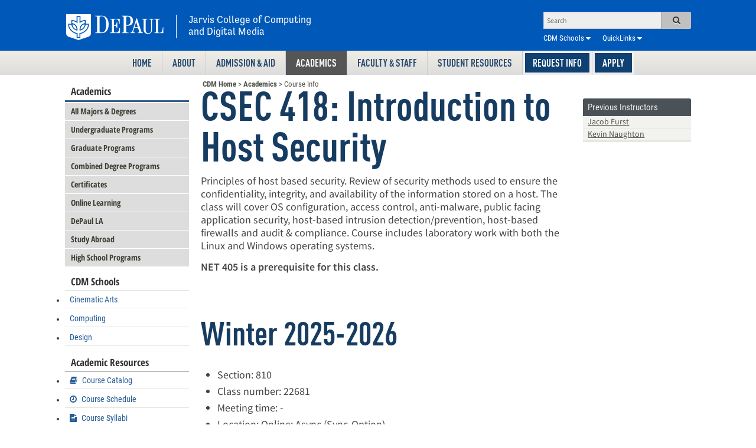

--- FILE ---
content_type: text/html; charset=utf-8
request_url: https://www.cdm.depaul.edu/academics/pages/courseinfo.aspx?crseId=012472
body_size: 118076
content:

<!DOCTYPE html>
<head><link type="text/xml" rel="alternate" href="/academics/_vti_bin/spsdisco.aspx" /><meta http-equiv="X-UA-Compatible" content="IE=edge" /><link rel="preconnect" href="https://fonts.googleapis.com" /><link rel="preconnect" href="https://fonts.gstatic.com" crossorigin="" /><link href="//fonts.googleapis.com/css?family=Source+Sans+Pro:400,600,400italic,600italic|Open+Sans+Condensed:300,700,300italic" rel="stylesheet" type="text/css" /><meta http-equiv="Content-Type" content="text/html; charset=utf-8" /><meta name="google-site-verification" content="Z9TC4b7wbB9xUEQqwfBeIzb-7acPaFcmUdsxmsSzbfI" /><meta name="verify-v1" content="GYkPmeGjrUBb3ruPxx7KslakpgrJiJfAq+1I3Bo9wJI=" /><meta name="ProgId" content="SharePoint.WebPartPage.Document" /><meta name="WebPartPageExpansion" content="full" /><meta name="viewport" content="width=device-width, initial-scale=1.0" /><link rel="shortcut icon" href="/favicon.png" /><meta name="keywords" content="DePaul, University, Graduate School, 
		DePaul CTI, DePaul CDM, graduate, animation, digital cinema, cinema, chicago, masters,
		largest, CTI, CDM, computer, information, 
		course, students, search, forum, faculty, degree, the, 
		summer, questions, programs, info, advising, admissions, syllabi, careers,
		support, status, school, scholarship, labs, lab, java, exam, degrees, 
		current, courses, chicago, career, calendar, admission, world, tuition, 
		telecommunications, systems,  study, services, see, science, 
		scholarships, schedule, research, requirements, registration, programmers, 
		planning, personalized,distance learning,online learning" /><meta name="bitly-verification" content="fb62c67a28d3" /><meta name="description" content="One of the nation’s largest and most comprehensive programs, DePaul University's Jarvis College of Computing and Digital Media (CDM) offers undergraduate and graduate programs in a wide and diverse range of fields." /><link rel="apple-touch-icon" sizes="180x180" href="/apple-touch-icon.png?v=9B0nkgpxJe" /><link rel="icon" type="image/png" sizes="32x32" href="/favicon-32x32.png?v=9B0nkgpxJe" /><link rel="icon" type="image/png" sizes="16x16" href="/favicon-16x16.png?v=9B0nkgpxJe" /><link rel="manifest" href="/site.webmanifest" /><link rel="mask-icon" href="/safari-pinned-tab.svg?v=9B0nkgpxJe" color="#5bbad5" /><link rel="shortcut icon" href="/favicon.ico?v=9B0nkgpxJe" /><meta name="msapplication-TileColor" content="#00aba9" /><meta name="theme-color" content="#ffffff" />

<!-- <meta http-equiv="X-UA-Compatible" content="IE=10" /> -->
<link href="/Scripts/smartmenus/css/sm-blue/sm-blue.css" rel="stylesheet" type="text/css" /><link href="/Scripts/smartmenus/css/sm-core-css.css" rel="stylesheet" type="text/css" />


	
	
	
<!--CS: Start Head Snippet-->

<!--SID:00 -->
<meta name="GENERATOR" content="Microsoft SharePoint" /><meta http-equiv="Expires" content="0" /><title>
	CSEC 418: Course Information
</title><script type="text/javascript">// <![CDATA[ 

var g_SPOffSwitches={};
// ]]>
</script>
<script type="text/javascript" src="/_layouts/15/1033/initstrings.js?rev=94%2F8Pzbtowd6g2cd%2FsOoIg%3D%3DTAG0"></script>
<script type="text/javascript" src="/_layouts/15/init.js?rev=43Sx2DP4yMZETy9D7xWUaA%3D%3DTAG0"></script>
<script type="text/javascript" src="/_layouts/15/theming.js?rev=SuLUbbwTXcxFWOWLFUsOkw%3D%3DTAG0"></script>
<script type="text/javascript" src="/ScriptResource.axd?d=tPu1kE6CHXwtyCEfmSPABWNsbbu84y0PFnweBe9UsEoa1dbh24opQIFvRsIDRdMF33_zPJh0BreHbzYqDH-elLSGHCqzHJizmRWkFWH-HXvu-G8121zHbpjAYNMGdpZk2dTucQ-G6F0Ge-SWgTE0Q20-fchyOssJCEAvy86_BwBAGPb0xapeLTe4sDIgSoaP0&amp;t=32e5dfca"></script>
<script type="text/javascript" src="/_layouts/15/blank.js?rev=ajdLDfHooFW791ywnk0iPA%3D%3DTAG0"></script>
<script type="text/javascript" src="/ScriptResource.axd?d=W3mcpbqFo-qIpAeMjrZ-zbuWdt97lbmJINUWc0J0GSncMzSp4jcUnw1LhclxVulkLlSm8IHMrgI45dQhDtaJZN66Wt6zBg934xNYkyYRaWmXJ2EZ2XoIyE2DUpruGWnBM1Jb_LTVgvKKDie9svvI9Ms3bw_bc6Vy7vGtdDYUbMmF0zeqRnaI5_r7x5VR4ysC0&amp;t=32e5dfca"></script>
<script type="text/javascript">RegisterSod("require.js", "\u002f_layouts\u002f15\u002frequire.js?rev=bv3fWJhk0uFGpVwBxnZKNQ\u00253D\u00253DTAG0");</script>
<script type="text/javascript">RegisterSod("strings.js", "\u002f_layouts\u002f15\u002f1033\u002fstrings.js?rev=qTd5Iu3wkfWjQOhKADG18A\u00253D\u00253DTAG0");</script>
<script type="text/javascript">RegisterSod("sp.res.resx", "\u002f_layouts\u002f15\u002f1033\u002fsp.res.js?rev=FnWveYddVjlqQYS2ZBOOzA\u00253D\u00253DTAG0");</script>
<script type="text/javascript">RegisterSod("sp.runtime.js", "\u002f_layouts\u002f15\u002fsp.runtime.js?rev=xbW2iy\u00252BqGA2mfwVA462k6A\u00253D\u00253DTAG0");RegisterSodDep("sp.runtime.js", "sp.res.resx");</script>
<script type="text/javascript">RegisterSod("sp.js", "\u002f_layouts\u002f15\u002fsp.js?rev=fNnEmXPNM\u00252BN2UJZwiG8FlA\u00253D\u00253DTAG0");RegisterSodDep("sp.js", "sp.runtime.js");RegisterSodDep("sp.js", "sp.ui.dialog.js");RegisterSodDep("sp.js", "sp.res.resx");</script>
<script type="text/javascript">RegisterSod("sp.init.js", "\u002f_layouts\u002f15\u002fsp.init.js?rev=ZV4vkm4HGtdbQZukiK9Zyg\u00253D\u00253DTAG0");</script>
<script type="text/javascript">RegisterSod("sp.ui.dialog.js", "\u002f_layouts\u002f15\u002fsp.ui.dialog.js?rev=8Zbgpk8PVB620UnwoNhyHQ\u00253D\u00253DTAG0");RegisterSodDep("sp.ui.dialog.js", "sp.init.js");RegisterSodDep("sp.ui.dialog.js", "sp.res.resx");</script>
<script type="text/javascript">RegisterSod("core.js", "\u002f_layouts\u002f15\u002fcore.js?rev=MYKCEAC6cIG5\u00252FvnNgO8lww\u00253D\u00253DTAG0");RegisterSodDep("core.js", "strings.js");</script>
<script type="text/javascript">RegisterSod("menu.js", "\u002f_layouts\u002f15\u002fmenu.js?rev=XoBix0Vni2nyTe1fuu7AUQ\u00253D\u00253DTAG0");</script>
<script type="text/javascript">RegisterSod("mQuery.js", "\u002f_layouts\u002f15\u002fmquery.js?rev=CZWjJszT1eLGkpWRhfkW7Q\u00253D\u00253DTAG0");</script>
<script type="text/javascript">RegisterSod("callout.js", "\u002f_layouts\u002f15\u002fcallout.js?rev=TAYFyo0bC0J5LVdnf9xWYg\u00253D\u00253DTAG0");RegisterSodDep("callout.js", "strings.js");RegisterSodDep("callout.js", "mQuery.js");RegisterSodDep("callout.js", "core.js");</script>
<script type="text/javascript">RegisterSod("sp.core.js", "\u002f_layouts\u002f15\u002fsp.core.js?rev=EtUrNQ4lmq5vVyn\u00252FLrXWIg\u00253D\u00253DTAG0");RegisterSodDep("sp.core.js", "strings.js");RegisterSodDep("sp.core.js", "sp.init.js");RegisterSodDep("sp.core.js", "core.js");</script>
<script type="text/javascript">RegisterSod("clienttemplates.js", "\u002f_layouts\u002f15\u002fclienttemplates.js?rev=B1PYbPeHvKRJCGN1779K0A\u00253D\u00253DTAG0");</script>
<script type="text/javascript">RegisterSod("sharing.js", "\u002f_layouts\u002f15\u002fsharing.js?rev=QD2A2cGX2TplqyXoXva2yA\u00253D\u00253DTAG0");RegisterSodDep("sharing.js", "strings.js");RegisterSodDep("sharing.js", "mQuery.js");RegisterSodDep("sharing.js", "clienttemplates.js");RegisterSodDep("sharing.js", "core.js");</script>
<script type="text/javascript">RegisterSod("suitelinks.js", "\u002f_layouts\u002f15\u002fsuitelinks.js?rev=RQtan8y\u00252BYb5Z\u00252BNSDXqXHdQ\u00253D\u00253DTAG0");RegisterSodDep("suitelinks.js", "strings.js");RegisterSodDep("suitelinks.js", "core.js");</script>
<script type="text/javascript">RegisterSod("userprofile", "\u002f_layouts\u002f15\u002fsp.userprofiles.js?rev=J0M1pzLkfDXcJflabMvTYA\u00253D\u00253DTAG0");RegisterSodDep("userprofile", "sp.runtime.js");</script>
<script type="text/javascript">RegisterSod("followingcommon.js", "\u002f_layouts\u002f15\u002ffollowingcommon.js?rev=pP68f6eDZRoTQ8\u00252FUWEGIUA\u00253D\u00253DTAG0");RegisterSodDep("followingcommon.js", "strings.js");RegisterSodDep("followingcommon.js", "sp.js");RegisterSodDep("followingcommon.js", "userprofile");RegisterSodDep("followingcommon.js", "core.js");RegisterSodDep("followingcommon.js", "mQuery.js");</script>
<script type="text/javascript">RegisterSod("profilebrowserscriptres.resx", "\u002f_layouts\u002f15\u002f1033\u002fprofilebrowserscriptres.js?rev=qwf69WaVc1mYlJLXqmZmVA\u00253D\u00253DTAG0");</script>
<script type="text/javascript">RegisterSod("sp.ui.mysitecommon.js", "\u002f_layouts\u002f15\u002fsp.ui.mysitecommon.js?rev=0Wtxi3VG7EFgnADx7zTmuw\u00253D\u00253DTAG0");RegisterSodDep("sp.ui.mysitecommon.js", "sp.init.js");RegisterSodDep("sp.ui.mysitecommon.js", "sp.runtime.js");RegisterSodDep("sp.ui.mysitecommon.js", "userprofile");RegisterSodDep("sp.ui.mysitecommon.js", "profilebrowserscriptres.resx");</script>
<script type="text/javascript">RegisterSod("browserScript", "\u002f_layouts\u002f15\u002fie55up.js?rev=ZpM7TFNBAQF52LlkwgM\u00252BBA\u00253D\u00253DTAG0");RegisterSodDep("browserScript", "strings.js");</script>
<script type="text/javascript">RegisterSod("inplview", "\u002f_layouts\u002f15\u002finplview.js?rev=KH8eIBlzr2aee7LKS5\u00252FSBg\u00253D\u00253DTAG0");RegisterSodDep("inplview", "strings.js");RegisterSodDep("inplview", "core.js");RegisterSodDep("inplview", "clienttemplates.js");RegisterSodDep("inplview", "sp.js");</script>
<script type="text/javascript">RegisterSod("cui.js", "\u002f_layouts\u002f15\u002fcui.js?rev=2i4VKJ6p3gp1qPmOd4cdCQ\u00253D\u00253DTAG0");</script>
<script type="text/javascript">RegisterSod("ribbon", "\u002f_layouts\u002f15\u002fsp.ribbon.js?rev=jDfno\u00252FuaOzf0t9NvBcv3jQ\u00253D\u00253DTAG0");RegisterSodDep("ribbon", "strings.js");RegisterSodDep("ribbon", "core.js");RegisterSodDep("ribbon", "sp.core.js");RegisterSodDep("ribbon", "sp.js");RegisterSodDep("ribbon", "cui.js");RegisterSodDep("ribbon", "sp.res.resx");RegisterSodDep("ribbon", "sp.runtime.js");RegisterSodDep("ribbon", "inplview");</script>
<script type="text/javascript">RegisterSod("offline.js", "\u002f_layouts\u002f15\u002foffline.js?rev=2RDN\u00252B0wVcX2XbBKvE\u00252BrKNw\u00253D\u00253DTAG0");</script>
<script type="text/javascript">RegisterSod("WPAdderClass", "\u002f_layouts\u002f15\u002fwpadder.js?rev=B0hjj28MlFosdI1vPl7cSQ\u00253D\u00253DTAG0");</script>
<link rel="stylesheet" type="text/css" href="/Style%20Library/CTIMainStyleV2.css" />
                
	
	
	
	<script type="text/javascript">
		function getElement(psID) { 
		  if(document.all) { 
		    return document.all[psID]; 
		  } else { 
		    return document.getElementById(psID);
		  } 
		}
	</script>


                <link rel="canonical" href="https://www.cdm.depaul.edu:443/academics/pages/courseinfo.aspx?crseId=012472" />
            

	
<script src="https://ajax.googleapis.com/ajax/libs/jquery/3.5.1/jquery.min.js"></script>
<script type="text/javascript">
if (typeof jQuery == 'undefined') {
    document.write(unescape("%3Cscript src='/Scripts/jquery.3.4.1.min.js' type='text/javascript'%3E%3C/script%3E"));
}
</script>
	
<script src="//netdna.bootstrapcdn.com/bootstrap/3.1.1/js/bootstrap.min.js" type="text/javascript"></script>
<script type="text/javascript">
var protocol = location.protocol;
var odataBaseUrl = 'https://odata.cdm.depaul.edu/Cdm.svc';

	</script>
	<script type="text/javascript" src="/scripts/jqueryplugins.min.js"></script>
	<script type="text/javascript" src="/scripts/CTIScripts.js"></script>
	<script type="text/javascript" src="/scripts/util.js"></script>
	<script type="text/javascript"> 
        	$(document).ready(function() { 
        		$("#tabs").tabs();
        		        		
        	});
	</script>

            
<span id="DeltaSPWebPartManager">
    
</span>


<script type="text/javascript">
	 EnsureScript('SP.UI.RTE.js', typeof (RTE), function () {
	 if (RTE.Cursor.update == undefined)
		 return;

	 try {
		 var update_orig = RTE.Cursor.update;
		 RTE.Cursor.update = function () {
			 update_orig();
			 var range = RTE.Cursor.get_range();
			 if (range.isValid()) {
				 var editorElement = RTE.Canvas.getEditableRegion(range.parentElement());
				 if (editorElement && editorElement.innerHTML) {
					 editorElement.innerHTML = editorElement.innerHTML.replace(/\u200B/g, "");
				 }
			 }
		 }
		 } catch (e) {
		 console.log ("RTE override error", e);
		 }});
		 
		 function ProcessImn() {}
		 function ProcessImnMarkers()  {}
</script>
       
    <script async="async" src="https://connect.depaul.edu/ping">/**/</script> 
	<script async="async" src="https://grad.depaul.edu/ping">/**/</script>
            
<style type="text/css">
	.style1 { text-align: right; }
</style>
	

 <script type="text/javascript">
!function(T,l,y){var S=T.location,k="script",D="connectionString",C="ingestionendpoint",I="disableExceptionTracking",E="ai.device.",b="toLowerCase",w="crossOrigin",N="POST",e="appInsightsSDK",t=y.name||"appInsights";(y.name||T[e])&&(T[e]=t);var n=T[t]||function(d){var g=!1,f=!1,m={initialize:!0,queue:[],sv:"5",version:2,config:d};function v(e,t){var n={},a="Browser";return n[E+"id"]=a[b](),n[E+"type"]=a,n["ai.operation.name"]=S&&S.pathname||"_unknown_",n["ai.internal.sdkVersion"]="javascript:snippet_"+(m.sv||m.version),{time:function(){var e=new Date;function t(e){var t=""+e;return 1===t.length&&(t="0"+t),t}return e.getUTCFullYear()+"-"+t(1+e.getUTCMonth())+"-"+t(e.getUTCDate())+"T"+t(e.getUTCHours())+":"+t(e.getUTCMinutes())+":"+t(e.getUTCSeconds())+"."+((e.getUTCMilliseconds()/1e3).toFixed(3)+"").slice(2,5)+"Z"}(),name:"Microsoft.ApplicationInsights."+e.replace(/-/g,"")+"."+t,sampleRate:100,tags:n,data:{baseData:{ver:2}}}}var h=d.url||y.src;if(h){function a(e){var t,n,a,i,r,o,s,c,u,p,l;g=!0,m.queue=[],f||(f=!0,t=h,s=function(){var e={},t=d.connectionString;if(t)for(var n=t.split(";"),a=0;a<n.length;a++){var i=n[a].split("=");2===i.length&&(e[i[0][b]()]=i[1])}if(!e[C]){var r=e.endpointsuffix,o=r?e.location:null;e[C]="https://"+(o?o+".":"")+"dc."+(r||"services.visualstudio.com")}return e}(),c=s[D]||d[D]||"",u=s[C],p=u?u+"/v2/track":d.endpointUrl,(l=[]).push((n="SDK LOAD Failure: Failed to load Application Insights SDK script (See stack for details)",a=t,i=p,(o=(r=v(c,"Exception")).data).baseType="ExceptionData",o.baseData.exceptions=[{typeName:"SDKLoadFailed",message:n.replace(/\./g,"-"),hasFullStack:!1,stack:n+"\nSnippet failed to load ["+a+"] -- Telemetry is disabled\nHelp Link: https://go.microsoft.com/fwlink/?linkid=2128109\nHost: "+(S&&S.pathname||"_unknown_")+"\nEndpoint: "+i,parsedStack:[]}],r)),l.push(function(e,t,n,a){var i=v(c,"Message"),r=i.data;r.baseType="MessageData";var o=r.baseData;return o.message='AI (Internal): 99 message:"'+("SDK LOAD Failure: Failed to load Application Insights SDK script (See stack for details) ("+n+")").replace(/\"/g,"")+'"',o.properties={endpoint:a},i}(0,0,t,p)),function(e,t){if(JSON){var n=T.fetch;if(n&&!y.useXhr)n(t,{method:N,body:JSON.stringify(e),mode:"cors"});else if(XMLHttpRequest){var a=new XMLHttpRequest;a.open(N,t),a.setRequestHeader("Content-type","application/json"),a.send(JSON.stringify(e))}}}(l,p))}function i(e,t){f||setTimeout(function(){!t&&m.core||a()},500)}var e=function(){var n=l.createElement(k);n.src=h;var e=y[w];return!e&&""!==e||"undefined"==n[w]||(n[w]=e),n.onload=i,n.onerror=a,n.onreadystatechange=function(e,t){"loaded"!==n.readyState&&"complete"!==n.readyState||i(0,t)},n}();y.ld<0?l.getElementsByTagName("head")[0].appendChild(e):setTimeout(function(){l.getElementsByTagName(k)[0].parentNode.appendChild(e)},y.ld||0)}try{m.cookie=l.cookie}catch(p){}function t(e){for(;e.length;)!function(t){m[t]=function(){var e=arguments;g||m.queue.push(function(){m[t].apply(m,e)})}}(e.pop())}var n="track",r="TrackPage",o="TrackEvent";t([n+"Event",n+"PageView",n+"Exception",n+"Trace",n+"DependencyData",n+"Metric",n+"PageViewPerformance","start"+r,"stop"+r,"start"+o,"stop"+o,"addTelemetryInitializer","setAuthenticatedUserContext","clearAuthenticatedUserContext","flush"]),m.SeverityLevel={Verbose:0,Information:1,Warning:2,Error:3,Critical:4};var s=(d.extensionConfig||{}).ApplicationInsightsAnalytics||{};if(!0!==d[I]&&!0!==s[I]){var c="onerror";t(["_"+c]);var u=T[c];T[c]=function(e,t,n,a,i){var r=u&&u(e,t,n,a,i);return!0!==r&&m["_"+c]({message:e,url:t,lineNumber:n,columnNumber:a,error:i}),r},d.autoExceptionInstrumented=!0}return m}(y.cfg);function a(){y.onInit&&y.onInit(n)}(T[t]=n).queue&&0===n.queue.length?(n.queue.push(a),n.trackPageView({})):a()}(window,document,{
src: "https://js.monitor.azure.com/scripts/b/ai.2.min.js", // The SDK URL Source
 name: "aisdk", // Global SDK Instance name defaults to "appInsights" when not supplied
// ld: 0, // Defines the load delay (in ms) before attempting to load the sdk. -1 = block page load and add to head. (default) = 0ms load after timeout,
 useXhr: 1, // Use XHR instead of fetch to report failures (if available),
crossOrigin: "anonymous", // When supplied this will add the provided value as the cross origin attribute on the script tag
 onInit: function(instance) {
    instance.trackPageView({properties:{Referrer: document.referrer, IsDPU: 0, ServerId: 'CST', Role: ''}});
 }, // Once the application insights instance has loaded and initialized this callback function will be called with 1 argument -- the sdk instance (DO NOT ADD anything to the sdk.queue -- As they won't get called)
cfg: { // Application Insights Configuration
    connectionString: "InstrumentationKey=d3ce5194-cc31-40bb-8e51-bcc0de3c9b95;IngestionEndpoint=https://southcentralus-0.in.applicationinsights.azure.com/;LiveEndpoint=https://southcentralus.livediagnostics.monitor.azure.com/"
}});
var aiName = appInsights;
var appInsights = aisdk;	//for backwards compat with old version of SDK init
</script>    
    
<script type="text/javascript">
    (function(c,l,a,r,i,t,y){
        c[a]=c[a]||function(){(c[a].q=c[a].q||[]).push(arguments)};
        t=l.createElement(r);t.async=1;t.src="https://www.clarity.ms/tag/"+i;
        y=l.getElementsByTagName(r)[0];y.parentNode.insertBefore(t,y);
    })(window, document, "clarity", "script", "64v5vbk4ip");
</script>   
<style type="text/css">
	.s4-skipribbonshortcut { display:none; }

</style></head>

<body id="ctl00_cdmBody" class="body v4master leftandrightsidebar" scroll="no">


<!-- Google Tag Manager -->
<noscript><iframe src="/ns.html?id=GTM-MZW9RP"
height="0" width="0" style="display:none;visibility:hidden"></iframe></noscript>
<script>(function(w,d,s,l,i){w[l]=w[l]||[];w[l].push({'gtm.start':
new Date().getTime(),event:'gtm.js'});var f=d.getElementsByTagName(s)[0],
j=d.createElement(s),dl=l!='dataLayer'?'&l='+l:'';j.async=true;j.src=
'//www.googletagmanager.com/gtm.js?id='+i+dl;f.parentNode.insertBefore(j,f);
})(window,document,'script','dataLayer','GTM-MZW9RP');</script>
<!-- End Google Tag Manager -->


<div id="skip">
	<ul>
		<li><a href="#ctl00_PageBody">Skip to Content</a></li>
	</ul>
</div>
<form method="post" action="./courseinfo.aspx?crseId=012472" onsubmit="javascript:return WebForm_OnSubmit();" id="aspnetForm">
<div class="aspNetHidden">
<input type="hidden" name="_wpcmWpid" id="_wpcmWpid" value="" />
<input type="hidden" name="wpcmVal" id="wpcmVal" value="" />
<input type="hidden" name="MSOWebPartPage_PostbackSource" id="MSOWebPartPage_PostbackSource" value="" />
<input type="hidden" name="MSOTlPn_SelectedWpId" id="MSOTlPn_SelectedWpId" value="" />
<input type="hidden" name="MSOTlPn_View" id="MSOTlPn_View" value="0" />
<input type="hidden" name="MSOTlPn_ShowSettings" id="MSOTlPn_ShowSettings" value="False" />
<input type="hidden" name="MSOGallery_SelectedLibrary" id="MSOGallery_SelectedLibrary" value="" />
<input type="hidden" name="MSOGallery_FilterString" id="MSOGallery_FilterString" value="" />
<input type="hidden" name="MSOTlPn_Button" id="MSOTlPn_Button" value="none" />
<input type="hidden" name="__EVENTTARGET" id="__EVENTTARGET" value="" />
<input type="hidden" name="__EVENTARGUMENT" id="__EVENTARGUMENT" value="" />
<input type="hidden" name="__REQUESTDIGEST" id="__REQUESTDIGEST" value="noDigest" />
<input type="hidden" name="MSOSPWebPartManager_DisplayModeName" id="MSOSPWebPartManager_DisplayModeName" value="Browse" />
<input type="hidden" name="MSOSPWebPartManager_ExitingDesignMode" id="MSOSPWebPartManager_ExitingDesignMode" value="false" />
<input type="hidden" name="MSOWebPartPage_Shared" id="MSOWebPartPage_Shared" value="" />
<input type="hidden" name="MSOLayout_LayoutChanges" id="MSOLayout_LayoutChanges" value="" />
<input type="hidden" name="MSOLayout_InDesignMode" id="MSOLayout_InDesignMode" value="" />
<input type="hidden" name="_wpSelected" id="_wpSelected" value="" />
<input type="hidden" name="_wzSelected" id="_wzSelected" value="" />
<input type="hidden" name="MSOSPWebPartManager_OldDisplayModeName" id="MSOSPWebPartManager_OldDisplayModeName" value="Browse" />
<input type="hidden" name="MSOSPWebPartManager_StartWebPartEditingName" id="MSOSPWebPartManager_StartWebPartEditingName" value="false" />
<input type="hidden" name="MSOSPWebPartManager_EndWebPartEditing" id="MSOSPWebPartManager_EndWebPartEditing" value="false" />
<input type="hidden" name="_maintainWorkspaceScrollPosition" id="_maintainWorkspaceScrollPosition" value="0" />
<input type="hidden" name="__VIEWSTATE" id="__VIEWSTATE" value="/[base64]/c3ViamVjdD1bV1dXIEZlZWRiYWNrXSBQYWdlIFZpc2l0ZWQ6IC9hY2FkZW1pY3MvcGFnZXMvY291cnNlaW5mby5hc3B4ZGRkdMVtnOKbbnVv7BGx7YBaUEBeKFUr8OkyR027LfdKoPc=" />
</div>

<script type="text/javascript">
//<![CDATA[
var theForm = document.forms['aspnetForm'];
if (!theForm) {
    theForm = document.aspnetForm;
}
function __doPostBack(eventTarget, eventArgument) {
    if (!theForm.onsubmit || (theForm.onsubmit() != false)) {
        theForm.__EVENTTARGET.value = eventTarget;
        theForm.__EVENTARGUMENT.value = eventArgument;
        theForm.submit();
    }
}
//]]>
</script>


<script src="/WebResource.axd?d=-0CDvfldDvIhyaTkrdPK66yn7HvKTgGqRJJft-FUeC8fsqICLNcoDLCQEW_T-lIt3H8_GrE_6mFaARnrKb3yR29S3vFTebKLp3Zbhsb77UU1&amp;t=638901591720898773" type="text/javascript"></script>


<script type="text/javascript">
//<![CDATA[
var MSOWebPartPageFormName = 'aspnetForm';
var g_presenceEnabled = true;
var g_wsaEnabled = false;

var g_correlationId = '2db0dea1-be30-d0be-bcca-578a9c8a1a63';
var g_wsaQoSEnabled = false;
var g_wsaQoSDataPoints = [];
var g_wsaRUMEnabled = false;
var g_wsaLCID = 1033;
var g_wsaListTemplateId = 850;
var g_wsaSiteTemplateId = 'BLANKINTERNET#2';
var _spPageContextInfo={"webServerRelativeUrl":"/academics","webAbsoluteUrl":"http://cdmspprd02.dpu.depaul.edu/academics","viewId":"","listId":"{46b154c1-877f-422e-91b5-9f7c019b69ef}","listPermsMask":{"High":16,"Low":196673},"listUrl":"/academics/Pages","listTitle":"Pages","listBaseTemplate":850,"viewOnlyExperienceEnabled":false,"blockDownloadsExperienceEnabled":false,"idleSessionSignOutEnabled":false,"cdnPrefix":"","siteAbsoluteUrl":"http://cdmspprd02.dpu.depaul.edu","siteId":"{5faa54ca-63c6-48d3-976a-e3f443e57a36}","showNGSCDialogForSyncOnTS":false,"supportPoundStorePath":true,"supportPercentStorePath":true,"siteSubscriptionId":null,"CustomMarkupInCalculatedFieldDisabled":true,"AllowCustomMarkupInCalculatedField":false,"isSPO":false,"farmLabel":null,"serverRequestPath":"/academics/pages/courseinfo.aspx","layoutsUrl":"_layouts/15","webId":"{74bb658d-d78e-4d0a-be32-5fbe4091efe6}","webTitle":"Academics","webTemplate":"53","webTemplateConfiguration":"BLANKINTERNET#2","webDescription":"CTI Academic Information","tenantAppVersion":"0","isAppWeb":false,"webLogoUrl":"/_layouts/images/titlegraphic.gif","webLanguage":1033,"currentLanguage":1033,"currentUICultureName":"en-US","currentCultureName":"en-US","currentCultureLCID":1033,"env":null,"nid":0,"fid":0,"serverTime":"2025-12-01T07:34:53.4669453Z","siteClientTag":"23037$$16.0.10417.20047","crossDomainPhotosEnabled":false,"openInClient":false,"Has2019Era":true,"webUIVersion":15,"webPermMasks":{"High":16,"Low":196673},"pageListId":"{46b154c1-877f-422e-91b5-9f7c019b69ef}","pageItemId":1957,"pagePermsMask":{"High":16,"Low":196673},"pagePersonalizationScope":1,"userEmail":"","userId":0,"userLoginName":null,"userDisplayName":null,"isAnonymousUser":true,"isAnonymousGuestUser":false,"isEmailAuthenticationGuestUser":false,"isExternalGuestUser":false,"systemUserKey":null,"alertsEnabled":false,"siteServerRelativeUrl":"/","allowSilverlightPrompt":"True","themeCacheToken":"/academics::31:","themedCssFolderUrl":null,"themedImageFileNames":null,"modernThemingEnabled":true,"isSiteAdmin":false,"ExpFeatures":[480216468,1884350801,1158731092,62197791,538521105,335811073,4194306,34614301,268500996,-1946025984,28445328,-2147475455,134291456,65536,288,950272,1282,808326148,134217873,0,0,-1073217536,545285252,18350656,-467402752,6291457,-2147483644,1074794496,-1728053184,1845537108,622628,4102,0,0,0,0,0,0,0,0,0,0,0,0,0,0,0],"killSwitches":{},"InternalValidAuthorities":["www.cdm.depaul.edu","cdmspprd02.dpu.depaul.edu","cdmspprd02"],"CorrelationId":"2db0dea1-be30-d0be-bcca-578a9c8a1a63","hasManageWebPermissions":false,"isNoScriptEnabled":false,"groupId":null,"groupHasHomepage":true,"groupHasQuickLaunchConversationsLink":false,"departmentId":null,"hubSiteId":null,"hasPendingWebTemplateExtension":false,"isHubSite":false,"isWebWelcomePage":false,"siteClassification":"","hideSyncButtonOnODB":false,"showNGSCDialogForSyncOnODB":false,"sitePagesEnabled":false,"sitePagesFeatureVersion":0,"DesignPackageId":"00000000-0000-0000-0000-000000000000","groupType":null,"groupColor":"#188387","siteColor":"#188387","headerEmphasis":0,"navigationInfo":null,"guestsEnabled":false,"MenuData":{"SignInUrl":"/academics/_layouts/15/Authenticate.aspx?Source=%2Facademics%2Fpages%2Fcourseinfo%2Easpx%3FcrseId%3D012472"},"RecycleBinItemCount":-1,"PublishingFeatureOn":true,"PreviewFeaturesEnabled":false,"disableAppViews":false,"disableFlows":false,"serverRedirectedUrl":null,"formDigestValue":"0xB86D8CB0C04C95D25273B9FD037428F50FD022F8A4CE220599EC0390FA8086082B2734DF592C46D6B908CA42C1B790BEFF2C372C4894932B10E476E1F50749FF,01 Dec 2025 07:34:53 -0000","maximumFileSize":10240,"formDigestTimeoutSeconds":1800,"canUserCreateMicrosoftForm":false,"canUserCreateVisioDrawing":true,"readOnlyState":null,"isTenantDevSite":false,"preferUserTimeZone":false,"userTimeZoneData":null,"userTime24":false,"userFirstDayOfWeek":null,"webTimeZoneData":null,"webTime24":false,"webFirstDayOfWeek":null,"isSelfServiceSiteCreationEnabled":null,"alternateWebAppHost":"","aadTenantId":"","aadUserId":"","aadInstanceUrl":"","msGraphEndpointUrl":"https://","allowInfectedDownload":true};_spPageContextInfo.updateFormDigestPageLoaded=new Date();_spPageContextInfo.clientServerTimeDelta=new Date(_spPageContextInfo.serverTime)-new Date();if(typeof(define)=='function'){define('SPPageContextInfo',[],function(){return _spPageContextInfo;});}var L_Menu_BaseUrl="/academics";
var L_Menu_LCID="1033";
var L_Menu_SiteTheme="null";
document.onreadystatechange=fnRemoveAllStatus; function fnRemoveAllStatus(){removeAllStatus(true)};Flighting.ExpFeatures = [480216468,1884350801,1158731092,62197791,538521105,335811073,4194306,34614301,268500996,-1946025984,28445328,-2147475455,134291456,65536,288,950272,1282,808326148,134217873,0,0,-1073217536,545285252,18350656,-467402752,6291457,-2147483644,1074794496,-1728053184,1845537108,622628,4102,0,0,0,0,0,0,0,0,0,0,0,0,0,0,0]; (function()
{
    if(typeof(window.SP) == "undefined") window.SP = {};
    if(typeof(window.SP.YammerSwitch) == "undefined") window.SP.YammerSwitch = {};

    var ysObj = window.SP.YammerSwitch;
    ysObj.IsEnabled = false;
    ysObj.TargetYammerHostName = "www.yammer.com";
} )(); var _spWebPartComponents = new Object();
                var g_syncButtonUsePopup = true;
                //]]>
</script>

<script src="/_layouts/15/blank.js?rev=ajdLDfHooFW791ywnk0iPA%3D%3DTAG0" type="text/javascript"></script>
<script type="text/javascript">
//<![CDATA[
(function(){

        if (typeof(_spBodyOnLoadFunctions) === 'undefined' || _spBodyOnLoadFunctions === null) {
            return;
        }
        _spBodyOnLoadFunctions.push(function() {
            SP.SOD.executeFunc('core.js', 'FollowingDocument', function() { FollowingDocument(); });
        });
    })();(function(){

        if (typeof(_spBodyOnLoadFunctions) === 'undefined' || _spBodyOnLoadFunctions === null) {
            return;
        }
        _spBodyOnLoadFunctions.push(function() {
            SP.SOD.executeFunc('core.js', 'FollowingCallout', function() { FollowingCallout(); });
        });
    })();if (typeof(DeferWebFormInitCallback) == 'function') DeferWebFormInitCallback();function WebForm_OnSubmit() {
UpdateFormDigest('\u002facademics', 1440000);
                    var workspaceElem = GetCachedElement("s4-workspace");
                    if (workspaceElem != null)
                    {
                        var scrollElem = GetCachedElement("_maintainWorkspaceScrollPosition");
                        if (scrollElem != null)
                        {
                            scrollElem.value = workspaceElem.scrollTop;
                        }
                    };
                
return true;
}
//]]>
</script>

<div class="aspNetHidden">

	<input type="hidden" name="__VIEWSTATEGENERATOR" id="__VIEWSTATEGENERATOR" value="1BE00039" />
	<input type="hidden" name="__SCROLLPOSITIONX" id="__SCROLLPOSITIONX" value="0" />
	<input type="hidden" name="__SCROLLPOSITIONY" id="__SCROLLPOSITIONY" value="0" />
</div>

		
	<span></span>
	<p class="alert alert-sitewide" role="alert" style="display: none;">CDM Students: <a id="cdmcovid" href="/about/Pages/alert.aspx">FAQ</a> | DePaul University: <a id="dpucovid" href="http://go.depaul.edu/covid" target="_blank" rel="noopener">COVID-19 Updates and Guidance</a>.</p> 	<div id="s4-workspaceCDM" class="s4-nosetwidth">
		<div id="s4-bodyContainer">
			<div id="page-header">
                <div id="page_header" class="s4-notdlg" role="banner">
                <button class="navbar-toggle" id="mobileNavGlyph" type="button" aria-label="toggle full screen mobile navigation">
                <span class="icon-bar" aria-hidden="true"></span><span class="icon-bar" aria-hidden="true">
                </span><span class="icon-bar"></span><span class="sr-only">Menu</span></button>


                <div id="siteLogo">
					<a class="ctiRootImg" href="http://www.depaul.edu" data-area="masthead">
					<img width="396" height="168" src="/PublishingImages/logoCDM.png" alt="DePaul University" id="mainLogo" />
					<img width="122" height="154" src="/PublishingImages/logocdmshield.png" alt="DePaul University logo" id="altLogo" /></a>
					<a id="ctiRootImg" class="ctiRootImg cdmHome" href="/" data-area="masthead">Jarvis College of Computing and Digital Media</a>
                </div>

                
                <div class="wrapper_menu">
                <div class="form-wrapper" role="search">
                <label for="txtSearch" class="sr-only">Search</label>
                <input type="search" placeholder="Search" id="txtSearch"  onkeydown="if (event.keyCode == 13) { self.location='/Search/Pages/Results.aspx?k=' + $('#txtSearch').val(); return false;}">
                <button type="button" id="btnSearch" onclick="self.location='/Search/Pages/Results.aspx?k=' + $('#txtSearch').val()">
                <span class="sr-only">Search</span><i class="fa fa-search fa-lg" aria-hidden="true"></i></button></div>
                <div class="quicklinksContainer schoolsContainer" aria-haspopup="true">
               CDM Schools <i class="fa fa-caret-down"></i>
                    <div class="quicklinks">
                    <ul>
                    <li><a href="/academics/Pages/School-of-Cinematic-Arts.aspx" data-area="masthead">
                    Cinematic Arts</a></li>
                    <li><a href="/academics/Pages/School-of-Computing.aspx" data-area="masthead">
                    Computing</a></li>
                    <li><a href="/academics/Pages/School-of-Design.aspx" data-area="masthead">Design</a></li>
                    </ul>
                    </div>
                </div>

                <div class="quicklinksContainer" aria-haspopup="true">
                    QuickLinks <i class="fa fa-caret-down"></i>
                        <div class="quicklinks">
                        <ul>
                        <li>Log In</li>
                        <li><a href="https://my.cdm.depaul.edu/v2" data-area="masthead">
                        MyCDM</a></li>
                        <li><a href="https://campusconnect.depaul.edu/" data-area="masthead" rel="noopener">
                        Campus Connect</a></li>
                        <li><a href="https://d2l.depaul.edu" data-area="masthead" rel="noopener">D2L </a></li>                
                        </ul>
                        
                        <ul>
                        <li>Academic Resources</li>
                        <li><a href="https://academics.depaul.edu/calendar/Pages/default.aspx" data-area="masthead" rel="noopener">
                        Academic Calendar</a></li>
                        <li><a href="https://academics.depaul.edu/calendar/Pages/finals-calendar.aspx" data-area="masthead" rel="noopener">
                        Exam Schedule</a></li>

                        </ul>
                        </div>
                    </div>




                </div>

                
                </div><!-- end page_header -->
                <div id="smart-nav">
					
					<nav id="smartNavWrapper" aria-haspopup="true" role="navigation" aria-label="site navigation">
					<ul id="ctl00_ctiTopNav" class="smart-nav sm sm-blue">
	<li><a href="/" data-area="global-nav" class="ctiMenuSiteNode">Home</a></li><li><a href="/about/Pages/About.aspx" data-area="global-nav" class="ctiMenuSiteNode">About</a><ul>
		<li><a class="ctiMenuChildNode" data-area="global-nav" data-area="global-nav" href="/about/Pages/ContactUs.aspx">Contact Us</a></li><li><a class="ctiMenuChildNode" data-area="global-nav" data-area="global-nav" href="/about/Pages/RSVP.aspx">Calendar of Events</a></li><li><a class="ctiMenuChildNode" data-area="global-nav" data-area="global-nav" href="/about/Pages/Partnerships-and-Outreach.aspx">Partnerships &amp; Outreach</a></li><li><a class="ctiMenuChildNode" data-area="global-nav" data-area="global-nav" href="/about/Pages/Alumni/Alumni.aspx">Alumni</a></li><li><a class="ctiMenuChildNode" data-area="global-nav" data-area="global-nav" href="/about/Pages/Jobs.aspx">Work at CDM</a></li><li><a class="ctiMenuChildNode" data-area="global-nav" data-area="global-nav" href="https://securelb.imodules.com/s/1906/19/interior.aspx?sid=1906&amp;gid=2&amp;pgid=853&amp;cid=2668" target="_blank">Give to CDM</a></li>
	</ul></li><li><a href="/Admission-and-Aid/Pages/Prospective-Students.aspx" data-area="global-nav" class="ctiMenuSiteNode">Admission &amp; Aid</a><ul>
		<li><a class="ctiMenuChildNode" data-area="global-nav" data-area="global-nav" href="/Admission-and-Aid/Pages/UndergraduateAdmissions.aspx">Undergraduate Admission</a></li><li><a class="ctiMenuChildNode" data-area="global-nav" data-area="global-nav" href="/Admission-and-Aid/Pages/GraduateAdmissions.aspx">Graduate Admission</a></li><li><a class="ctiMenuChildNode" data-area="global-nav" data-area="global-nav" href="/Admission-and-Aid/Pages/InternationalAdmissions.aspx">International Admission</a></li><li><a class="ctiMenuChildNode" data-area="global-nav" data-area="global-nav" href="/Admission-and-Aid/Pages/NonDegreeOptions.aspx">Non-Degree Options</a></li><li><a class="ctiMenuChildNode" data-area="global-nav" data-area="global-nav" href="/Admission-and-Aid/Pages/TuitionandFinancialAid.aspx">Tuition &amp; Financial Aid</a></li><li><a class="ctiMenuChildNode" data-area="global-nav" data-area="global-nav" href="/Admission-and-Aid/Pages/StudentAmbassadors.aspx">Student Ambassadors</a></li>
	</ul></li><li class="ctiMenuActiveSiteNodeContainer"><a href="/academics/Pages/Academics.aspx" data-area="global-nav" class="ctiMenuActiveSiteNode">Academics</a><ul>
		<li><a class="ctiMenuChildNode" data-area="global-nav" data-area="global-nav" href="/academics/Pages/School-of-Cinematic-Arts.aspx">School of Cinematic Arts</a></li><li><a class="ctiMenuChildNode" data-area="global-nav" data-area="global-nav" href="/academics/Pages/School-of-Computing.aspx">School of Computing</a></li><li><a class="ctiMenuChildNode" data-area="global-nav" data-area="global-nav" href="/academics/Pages/School-of-Design.aspx">School of Design</a></li><li><a class="ctiMenuChildNode" data-area="global-nav" data-area="global-nav" href="/academics/Pages/Majors-and-Degrees.aspx">All Majors &amp; Degrees</a></li><li><a class="ctiMenuChildNode" data-area="global-nav" data-area="global-nav" href="/academics/Pages/Undergraduate-Programs.aspx">Undergraduate Programs</a></li><li><a class="ctiMenuChildNode" data-area="global-nav" data-area="global-nav" href="/academics/Pages/Graduate-Programs.aspx">Graduate Programs</a></li><li><a class="ctiMenuChildNode" data-area="global-nav" data-area="global-nav" href="/academics/Pages/CombinedDegrees.aspx">Combined Degree Programs</a></li><li><a class="ctiMenuChildNode" data-area="global-nav" data-area="global-nav" href="/academics/Pages/Certificates.aspx">Certificates</a></li><li><a class="ctiMenuChildNode" data-area="global-nav" data-area="global-nav" href="/onlinelearning/Pages/default.aspx">Online Learning</a></li><li><a class="ctiMenuChildNode" data-area="global-nav" data-area="global-nav" href="/academics/Pages/DePaul-Los-Angeles.aspx">DePaul LA</a></li><li><a class="ctiMenuChildNode" data-area="global-nav" data-area="global-nav" href="/academics/Pages/Study-Abroad.aspx">Study Abroad</a></li><li><a class="ctiMenuChildNode" data-area="global-nav" data-area="global-nav" href="/academics/Pages/high-school-programs.aspx">High School Programs</a></li>
	</ul></li><li><a href="/Faculty-and-Staff/Pages/Faculty-and-Staff.aspx" data-area="global-nav" class="ctiMenuSiteNode">Faculty &amp; Staff</a><ul>
		<li><a class="ctiMenuChildNode" data-area="global-nav" data-area="global-nav" href="/Faculty-and-Staff/Pages/Administration.aspx">Administration &amp; Staff</a></li><li><a class="ctiMenuChildNode" data-area="global-nav" data-area="global-nav" href="/Faculty-and-Staff/Pages/Faculty.aspx">Faculty A-Z</a></li><li><a class="ctiMenuChildNode" data-area="global-nav" data-area="global-nav" href="/Faculty-and-Staff/Pages/Research-and-Creative-Activities.aspx">Faculty Research &amp; Creative Activity</a></li>
	</ul></li><li><a href="/Student-Resources/Pages/Current-Students.aspx" data-area="global-nav" class="ctiMenuSiteNode">Student Resources</a><ul>
		<li><a class="ctiMenuChildNode" data-area="global-nav" data-area="global-nav" href="/Student-Resources/Pages/MeetOurStaff.aspx">Advising</a></li><li><a class="ctiMenuChildNode" data-area="global-nav" data-area="global-nav" href="/Student-Resources/Pages/Student-Tutoring.aspx">Tutoring</a></li><li><a class="ctiMenuChildNode" data-area="global-nav" data-area="global-nav" href="/Student-Resources/Pages/LabsAndResources/Labs-and-Facilities.aspx">Labs &amp; Facilities</a></li><li><a class="ctiMenuChildNode" data-area="global-nav" data-area="global-nav" href="/Student-Resources/Pages/Production-Resources.aspx">Production Resources</a></li><li><a class="ctiMenuChildNode" data-area="global-nav" data-area="global-nav" href="/Student-Resources/Pages/Student-Research.aspx">Research Opportunities</a></li><li><a class="ctiMenuChildNode" data-area="global-nav" data-area="global-nav" href="/Student-Resources/Pages/CDM-Tuition-Funding.aspx">Scholarships &amp; Assistantships</a></li><li><a class="ctiMenuChildNode" data-area="global-nav" data-area="global-nav" href="/Student-Resources/Pages/Organizations.aspx">Student &amp; Professional Organizations</a></li><li><a class="ctiMenuChildNode" data-area="global-nav" data-area="global-nav" href="/Student-Resources/Pages/Jobs-Splash.aspx">Jobs &amp; Internships</a></li><li><a class="ctiMenuChildNode" data-area="global-nav" data-area="global-nav" href="/Student-Resources/Pages/PoliciesandProcedures.aspx">Academic Policies &amp; Forms</a></li><li><a class="ctiMenuChildNode" data-area="global-nav" data-area="global-nav" href="/Student-Resources/Pages/faq.aspx">FAQ</a></li><li><a class="ctiMenuChildNode" data-area="global-nav" data-area="global-nav" href="/Student-Resources/Pages/Jobs-and-Internships.aspx">Jobs and Internships</a></li>
	</ul></li><li><a href="/Admission-and-Aid/Pages/RequestInformation.aspx" data-area="global-nav" class="ctiMenuSiteNode">Request Info</a></li><li><a href="https://www.depaul.edu/apply/Pages/default.aspx" data-area="global-nav" class="ctiMenuSiteNode">Apply</a></li>
</ul>

					</nav>
                </div>
			</div><!-- end page-header -->


            
			<div id="page">
				<nav id="mobile-smart-nav" role="navigation" aria-label="site navigation">
					<div id="mobile-smartNavWrapper" tabindex="-2">
						<div id="mobileSearchBar" role="search">
							<div id="mobileSearchTextboxContainer">
								<div id="mobileSearchTextboxContent">
									<label for="txtMobileSearch" class="sr-only">Search</label>
									<input type="search" placeholder="Search" id="txtMobileSearch" onkeydown="if (event.keyCode == 13) { self.location='/Search/Pages/Results.aspx?k=' + $('#txtMobileSearch').val(); return false;}" onkeyup="$('#txtMobileSearch').val($('#txtMobileSearch').val()); ">
								</div>
							</div>
							<div id="mobileSearchButtonContainer">
							<button type="button" id="btnSearch" onclick="self.location='/Search/Pages/Results.aspx?k=' + $('#txtMobileSearch').val()">
							<i class="fa fa-search" aria-label="sitewide search"></i><span class="sr-only">search</span></button></div>
						</div>
						<div class="tabs">
							<h2>Site Menu</h2>
								<div class="mobileMenuTabBody" aria-label="mobile primary navigation">
									<ul id="ctl00_ctiMobileNav" class="smart-nav sm sm-blue mobile">
	<li><a href="/" data-area="global-nav" class="ctiMenuSiteNode">Home</a></li><li><a href="/about/Pages/About.aspx" data-area="global-nav" class="ctiMenuSiteNode">About</a><ul>
		<li><a class="ctiMenuChildNode" data-area="global-nav" data-area="global-nav" href="/about/Pages/ContactUs.aspx">Contact Us</a></li><li><a class="ctiMenuChildNode" data-area="global-nav" data-area="global-nav" href="/about/Pages/RSVP.aspx">Calendar of Events</a></li><li><a class="ctiMenuChildNode" data-area="global-nav" data-area="global-nav" href="/about/Pages/Partnerships-and-Outreach.aspx">Partnerships &amp; Outreach</a></li><li><a class="ctiMenuChildNode" data-area="global-nav" data-area="global-nav" href="/about/Pages/Alumni/Alumni.aspx">Alumni</a></li><li><a class="ctiMenuChildNode" data-area="global-nav" data-area="global-nav" href="/about/Pages/Jobs.aspx">Work at CDM</a></li><li><a class="ctiMenuChildNode" data-area="global-nav" data-area="global-nav" href="https://securelb.imodules.com/s/1906/19/interior.aspx?sid=1906&amp;gid=2&amp;pgid=853&amp;cid=2668" target="_blank">Give to CDM</a></li>
	</ul></li><li><a href="/Admission-and-Aid/Pages/Prospective-Students.aspx" data-area="global-nav" class="ctiMenuSiteNode">Admission &amp; Aid</a><ul>
		<li><a class="ctiMenuChildNode" data-area="global-nav" data-area="global-nav" href="/Admission-and-Aid/Pages/UndergraduateAdmissions.aspx">Undergraduate Admission</a></li><li><a class="ctiMenuChildNode" data-area="global-nav" data-area="global-nav" href="/Admission-and-Aid/Pages/GraduateAdmissions.aspx">Graduate Admission</a></li><li><a class="ctiMenuChildNode" data-area="global-nav" data-area="global-nav" href="/Admission-and-Aid/Pages/InternationalAdmissions.aspx">International Admission</a></li><li><a class="ctiMenuChildNode" data-area="global-nav" data-area="global-nav" href="/Admission-and-Aid/Pages/NonDegreeOptions.aspx">Non-Degree Options</a></li><li><a class="ctiMenuChildNode" data-area="global-nav" data-area="global-nav" href="/Admission-and-Aid/Pages/TuitionandFinancialAid.aspx">Tuition &amp; Financial Aid</a></li><li><a class="ctiMenuChildNode" data-area="global-nav" data-area="global-nav" href="/Admission-and-Aid/Pages/StudentAmbassadors.aspx">Student Ambassadors</a></li>
	</ul></li><li class="ctiMenuActiveSiteNodeContainer"><a href="/academics/Pages/Academics.aspx" data-area="global-nav" class="ctiMenuActiveSiteNode">Academics</a><ul>
		<li><a class="ctiMenuChildNode" data-area="global-nav" data-area="global-nav" href="/academics/Pages/School-of-Cinematic-Arts.aspx">School of Cinematic Arts</a></li><li><a class="ctiMenuChildNode" data-area="global-nav" data-area="global-nav" href="/academics/Pages/School-of-Computing.aspx">School of Computing</a></li><li><a class="ctiMenuChildNode" data-area="global-nav" data-area="global-nav" href="/academics/Pages/School-of-Design.aspx">School of Design</a></li><li><a class="ctiMenuChildNode" data-area="global-nav" data-area="global-nav" href="/academics/Pages/Majors-and-Degrees.aspx">All Majors &amp; Degrees</a></li><li><a class="ctiMenuChildNode" data-area="global-nav" data-area="global-nav" href="/academics/Pages/Undergraduate-Programs.aspx">Undergraduate Programs</a></li><li><a class="ctiMenuChildNode" data-area="global-nav" data-area="global-nav" href="/academics/Pages/Graduate-Programs.aspx">Graduate Programs</a></li><li><a class="ctiMenuChildNode" data-area="global-nav" data-area="global-nav" href="/academics/Pages/CombinedDegrees.aspx">Combined Degree Programs</a></li><li><a class="ctiMenuChildNode" data-area="global-nav" data-area="global-nav" href="/academics/Pages/Certificates.aspx">Certificates</a></li><li><a class="ctiMenuChildNode" data-area="global-nav" data-area="global-nav" href="/onlinelearning/Pages/default.aspx">Online Learning</a></li><li><a class="ctiMenuChildNode" data-area="global-nav" data-area="global-nav" href="/academics/Pages/DePaul-Los-Angeles.aspx">DePaul LA</a></li><li><a class="ctiMenuChildNode" data-area="global-nav" data-area="global-nav" href="/academics/Pages/Study-Abroad.aspx">Study Abroad</a></li><li><a class="ctiMenuChildNode" data-area="global-nav" data-area="global-nav" href="/academics/Pages/high-school-programs.aspx">High School Programs</a></li>
	</ul></li><li><a href="/Faculty-and-Staff/Pages/Faculty-and-Staff.aspx" data-area="global-nav" class="ctiMenuSiteNode">Faculty &amp; Staff</a><ul>
		<li><a class="ctiMenuChildNode" data-area="global-nav" data-area="global-nav" href="/Faculty-and-Staff/Pages/Administration.aspx">Administration &amp; Staff</a></li><li><a class="ctiMenuChildNode" data-area="global-nav" data-area="global-nav" href="/Faculty-and-Staff/Pages/Faculty.aspx">Faculty A-Z</a></li><li><a class="ctiMenuChildNode" data-area="global-nav" data-area="global-nav" href="/Faculty-and-Staff/Pages/Research-and-Creative-Activities.aspx">Faculty Research &amp; Creative Activity</a></li>
	</ul></li><li><a href="/Student-Resources/Pages/Current-Students.aspx" data-area="global-nav" class="ctiMenuSiteNode">Student Resources</a><ul>
		<li><a class="ctiMenuChildNode" data-area="global-nav" data-area="global-nav" href="/Student-Resources/Pages/MeetOurStaff.aspx">Advising</a></li><li><a class="ctiMenuChildNode" data-area="global-nav" data-area="global-nav" href="/Student-Resources/Pages/Student-Tutoring.aspx">Tutoring</a></li><li><a class="ctiMenuChildNode" data-area="global-nav" data-area="global-nav" href="/Student-Resources/Pages/LabsAndResources/Labs-and-Facilities.aspx">Labs &amp; Facilities</a></li><li><a class="ctiMenuChildNode" data-area="global-nav" data-area="global-nav" href="/Student-Resources/Pages/Production-Resources.aspx">Production Resources</a></li><li><a class="ctiMenuChildNode" data-area="global-nav" data-area="global-nav" href="/Student-Resources/Pages/Student-Research.aspx">Research Opportunities</a></li><li><a class="ctiMenuChildNode" data-area="global-nav" data-area="global-nav" href="/Student-Resources/Pages/CDM-Tuition-Funding.aspx">Scholarships &amp; Assistantships</a></li><li><a class="ctiMenuChildNode" data-area="global-nav" data-area="global-nav" href="/Student-Resources/Pages/Organizations.aspx">Student &amp; Professional Organizations</a></li><li><a class="ctiMenuChildNode" data-area="global-nav" data-area="global-nav" href="/Student-Resources/Pages/Jobs-Splash.aspx">Jobs &amp; Internships</a></li><li><a class="ctiMenuChildNode" data-area="global-nav" data-area="global-nav" href="/Student-Resources/Pages/PoliciesandProcedures.aspx">Academic Policies &amp; Forms</a></li><li><a class="ctiMenuChildNode" data-area="global-nav" data-area="global-nav" href="/Student-Resources/Pages/faq.aspx">FAQ</a></li><li><a class="ctiMenuChildNode" data-area="global-nav" data-area="global-nav" href="/Student-Resources/Pages/Jobs-and-Internships.aspx">Jobs and Internships</a></li>
	</ul></li><li><a href="/Admission-and-Aid/Pages/RequestInformation.aspx" data-area="global-nav" class="ctiMenuSiteNode">Request Info</a></li><li><a href="https://www.depaul.edu/apply/Pages/default.aspx" data-area="global-nav" class="ctiMenuSiteNode">Apply</a></li>
</ul>
								</div>
							<h2>QuickLinks</h2>
							    <div class="quicklinksContainerMobile mobileMenuTabBody">
								<div class="quicklinksMobile-items" aria-label="mobile quick links">
                                    <ul>
                                        <li>CDM Schools</li>
                                        <li><a href="/academics/Pages/School-of-Cinematic-Arts.aspx" data-area="masthead">Cinematic Arts</a></li>
                                        <li><a href="/academics/Pages/School-of-Computing.aspx" data-area="masthead">Computing</a></li>
                                        <li><a href="/academics/Pages/School-of-Design.aspx" data-area="masthead">Design</a></li>
									</ul>
                                    
                                    <ul>
										<li>Log In</li>
										<li><a href="https://my.cdm.depaul.edu/v2" data-area="masthead">
										MyCDM</a></li>
										<li><a href="https://campusconnect.depaul.edu/" data-area="masthead" rel="noopener">
										Campus Connect</a></li>
										<li><a href="https://d2l.depaul.edu" title="Desire to Learn" data-area="masthead" rel="noopener">D2L </a></li>
									</ul>
									
									<ul>
										<li>Academic Resources</li>
										<li><a href="https://academics.depaul.edu/calendar/Pages/default.aspx" data-area="masthead" rel="noopener">
										Academic Calendar</a></li>
										<li><a href="/academics/Pages/CourseCatalog.aspx" data-area="masthead" rel="noopener">Course Catalog</a></li>
										<li><a href="/academics/Pages/CourseSchedule.aspx" data-area="masthead" rel="noopener">Course Schedule</a></li>
										<li><a href="https://academics.depaul.edu/calendar/Pages/finals-calendar.aspx" data-area="masthead" rel="noopener">
										Exam Schedule</a></li>
									</ul>
												</div>
								</div>
						</div>
					</div>
				</nav>

				
				<div id="page_main_nav">
					
				</div>
				<!------ End Page Header --------->
				<!------ Start Left Column and Content Containers ---------->
				<div id="page_container">
					<div id="pageHeader"></div>
					<div id="page_left_column" class="s4-notdlg" role="complementary" aria-label="sidebar">
						<div id="page_left_nav_container">
							<div id="page_left_nav">
								
							
							<div class="leftNavSiteName">
								Academics							
							</div>
								<ul id="ctl00_ctiLeftNav2" class="ctiLeftNav">
	<ul>
		<li><a class="ctiMenuChildNode" data-area="secondary-nav" data-area="global-nav" href="/academics/Pages/School-of-Cinematic-Arts.aspx">School of Cinematic Arts</a></li><li><a class="ctiMenuChildNode" data-area="secondary-nav" data-area="global-nav" href="/academics/Pages/School-of-Computing.aspx">School of Computing</a></li><li><a class="ctiMenuChildNode" data-area="secondary-nav" data-area="global-nav" href="/academics/Pages/School-of-Design.aspx">School of Design</a></li><li><a class="ctiMenuChildNode" data-area="secondary-nav" data-area="global-nav" href="/academics/Pages/Majors-and-Degrees.aspx">All Majors &amp; Degrees</a></li><li><a class="ctiMenuChildNode" data-area="secondary-nav" data-area="global-nav" href="/academics/Pages/Undergraduate-Programs.aspx">Undergraduate Programs</a></li><li><a class="ctiMenuChildNode" data-area="secondary-nav" data-area="global-nav" href="/academics/Pages/Graduate-Programs.aspx">Graduate Programs</a></li><li><a class="ctiMenuChildNode" data-area="secondary-nav" data-area="global-nav" href="/academics/Pages/CombinedDegrees.aspx">Combined Degree Programs</a></li><li><a class="ctiMenuChildNode" data-area="secondary-nav" data-area="global-nav" href="/academics/Pages/Certificates.aspx">Certificates</a></li><li><a class="ctiMenuChildNode" data-area="secondary-nav" data-area="global-nav" href="/onlinelearning/Pages/default.aspx">Online Learning</a></li><li><a class="ctiMenuChildNode" data-area="secondary-nav" data-area="global-nav" href="/academics/Pages/DePaul-Los-Angeles.aspx">DePaul LA</a></li><li><a class="ctiMenuChildNode" data-area="secondary-nav" data-area="global-nav" href="/academics/Pages/Study-Abroad.aspx">Study Abroad</a></li><li><a class="ctiMenuChildNode" data-area="secondary-nav" data-area="global-nav" href="/academics/Pages/high-school-programs.aspx">High School Programs</a></li>
	</ul>
</ul>
							</div>
						</div>

                    <div class="left-Nav--wrapper">
                        <div class="left-Nav--title">CDM Schools</div>
                        <ul class="left-Nav--nav">
                            <li><a href="/academics/Pages/School-of-Cinematic-Arts.aspx" data-area="secondary-nav">
                            Cinematic Arts</a></li>
                            <li><a href="/academics/Pages/School-of-Computing.aspx" data-area="secondary-nav">
                            Computing</a></li>
                            <li><a href="/academics/Pages/School-of-Design.aspx" data-area="secondary-nav">
                            Design</a></li>
                        </ul>                        
                    </div>

                    <div class="left-Nav--wrapper">
                        <div class="left-Nav--title">Academic Resources</div>
                        <ul class="left-Nav--nav">
                            <li>
                                <a id="cdmMainCourseCatLink" href="/academics/Pages/CourseCatalog.aspx" data-area="secondary-nav">
                                <i class="fa fa-book" aria-hidden="true"></i>Course Catalog</a></li>
                            <li>
                                <a id="cdmMainCourseSchedLink" href="/academics/Pages/CourseSchedule.aspx" data-area="secondary-nav">
                                <i class="fa fa-clock-o" aria-hidden="true"></i>Course Schedule</a></li>
                            <li>
                                <a id="cdmCourseSyllabiLink" href="/academics/Pages/CourseSyllabiSearch.aspx" data-area="secondary-nav">
                                <i class="fa fa-file-text" aria-hidden="true"></i>Course Syllabi</a></li>
                            <li>
                                <a id="cdmAcademicCalendarLink" href="https://academics.depaul.edu/calendar/Pages/default.aspx" data-area="secondary-nav">
                                <i class="fa fa-calendar" aria-hidden="true" rel="noopener" target="_blank"></i>Academic Calendar</a></li>
                            <li><a href="https://academics.depaul.edu/calendar/Pages/finals-calendar.aspx" data-area="masthead" rel="noopener" target="_blank">
                                <i class="fa fa-calendar" aria-hidden="true" rel="noopener" target="_blank"></i>Exam Schedule</a></li>    
                            <li>
                                <a id="cdmD2LLink" href="https://d2l.depaul.edu/" data-area="secondary-nav">
                                <i class="fa fa-laptop" aria-hidden="true" rel="noopener" target="_blank"></i>D2L</a></li> 
                        </ul>
                    </div>

					 
						
    				
						
	<div id="CTILeftRSSZone">
				<menu class="ms-hide">
	<ie:menuitem id="MSOMenu_Help" iconsrc="/_layouts/15/images/HelpIcon.gif" onmenuclick="MSOWebPartPage_SetNewWindowLocation(MenuWebPart.getAttribute('helpLink'), MenuWebPart.getAttribute('helpMode'))" text="Help" type="option" style="display:none">

	</ie:menuitem>
</menu>
	</div>

					</div>
					<div id="fluid">
						<div id="ctl00_ImageBreadcrumbContainer" class="ImageBreadcrumbContainer">
							<span id="ctl00_lblPageTitleHeader"></span>
							<div id="page_breadcrumb">
								
	<div class="page_breadcrumb">
		<span id="ctl00_PlaceHolderTitleBreadcrumb_siteMapPath"><span><a class="ms-sitemapdirectional" href="/Pages/default.aspx">CDM Home</a></span><span> &gt; </span><span><a title="CTI Academic Information" class="ms-sitemapdirectional" href="/academics/Pages/Academics.aspx">Academics</a></span><span> &gt; </span><span class="breadcrumbCurrent">Course Info</span></span>
	</div>

							</div>
							<div id="page_content_image">
								
		<div id="ctl00_PlaceHolderMainImage_EditModePanelA">
	
		
</div>
		

							</div>
						</div>
						<div id="ctl00_PageBody" class="page_body withoutimage" role="main" tabindex="-1">
							<div id="ctl00_PageMainContent" class="page_main_content threeColumn">
								
								
<h1 class="hidden">
Course Info</h1>
				
	<div class="pageContent">
			<div id="ctl00_PlaceHolderMain_Content_label" style='display:none'>Page Content</div><div id="ctl00_PlaceHolderMain_Content__ControlWrapper_RichHtmlField" class="ms-rtestate-field" style="display:inline" aria-labelledby="ctl00_PlaceHolderMain_Content_label"></div>

			<div class="ms-webpart-zone ms-fullWidth">
	<div id="MSOZoneCell_WebPartctl00_ctl59_g_50f24079_ef2e_419b_a791_15cbeadc76ee" class="s4-wpcell-plain ms-webpartzone-cell ms-webpart-cell-vertical-inline-table ms-webpart-cell-vertical ms-fullWidth ">
		<div class="ms-webpart-chrome ms-webpart-chrome-vertical ms-webpart-chrome-fullWidth ">
			<div WebPartID="50f24079-ef2e-419b-a791-15cbeadc76ee" HasPers="false" id="WebPartctl00_ctl59_g_50f24079_ef2e_419b_a791_15cbeadc76ee" width="100%" class="ms-WPBody noindex " allowDelete="false" allowExport="false" style="" ><div id="ctl00_ctl59_g_50f24079_ef2e_419b_a791_15cbeadc76ee">
				
<h1 class="PageTitle">
    CSEC
    418:
    Introduction to Host Security</h1>
    
<p>
    Principles of host based security. Review of security methods used to ensure the confidentiality, integrity, and availability of the information stored on a host. The class will cover OS configuration, access control, anti-malware, public facing application security, host-based intrusion detection/prevention, host-based firewalls and audit & compliance. Course includes laboratory work with both the Linux and Windows operating systems.</p>
    <b><p>NET 405 is a prerequisite for this class.</p></b>
    
<div id="CourseInfoSchedulesContainer">
    
           
    
    <div class="schedule">
        
            <h2>Winter 2025-2026</h2>
                
                           <ul class="classInfo">
                                
                                    <li>
                                    Section:
                                    810</li>
                                    <li>
                                    Class number:
                                    22681</li>
                                
                                <li>
                                    Meeting time:
                                    
                                    
                                    -
                                    </li>
                                
                                <li>
                                    Location:
                                    
                                    Online: Async (Sync-Option)
                                       
                                         
                                       
                                    </li>
                                
                                <li>
                                    Instructor:
                                    
                                                <a href="/Faculty-and-Staff/Pages/faculty-info.aspx?fid=1463">
                                                Kevin Naughton</a>
                                        | <span class="syllabusLink"> <a href=" /academics/pages/classinfo.aspx?Term=20262&ClassNbr=22681&fid=843953">View syllabus</a></span> 
                                        </li>
                                        
                                        </ul>
                                       
                           <ul class="classInfo">
                                
                                    <li>
                                    Section:
                                    830</li>
                                    <li>
                                    Class number:
                                    22676</li>
                                
                                <li>
                                    Meeting time:
                                    M
                                    5:45PM
                                    -
                                    9:00PM</li>
                                
                                <li>
                                    Location:
                                    
                                    Online: Sync
                                       
                                         
                                       
                                    </li>
                                
                                <li>
                                    Instructor:
                                    
                                                <a href="/Faculty-and-Staff/Pages/faculty-info.aspx?fid=1463">
                                                Kevin Naughton</a>
                                        | <span class="syllabusLink"> <a href=" /academics/pages/classinfo.aspx?Term=20262&ClassNbr=22676&fid=843953">View syllabus</a></span> 
                                        </li>
                                        
                                        </ul>
                                       
    </div>
    
           
    
    <div class="schedule">
        
            <h2>Fall 2025-2026</h2>
                
                           <ul class="classInfo">
                                
                                    <li>
                                    Section:
                                    710</li>
                                    <li>
                                    Class number:
                                    13275</li>
                                
                                <li>
                                    Meeting time:
                                    
                                    
                                    -
                                    </li>
                                
                                <li>
                                    Location:
                                    
                                    Online: Async (Sync-Option)
                                       
                                         
                                       
                                    </li>
                                
                                <li>
                                    Instructor:
                                    
                                                <a href="/Faculty-and-Staff/Pages/faculty-info.aspx?fid=1463">
                                                Kevin Naughton</a>
                                        | <span class="syllabusLink"> <a href=" /academics/pages/classinfo.aspx?Term=20261&ClassNbr=13275&fid=843953">View syllabus</a></span> 
                                        </li>
                                        
                                        </ul>
                                       
                           <ul class="classInfo">
                                
                                    <li>
                                    Section:
                                    730</li>
                                    <li>
                                    Class number:
                                    13161</li>
                                
                                <li>
                                    Meeting time:
                                    M
                                    5:45PM
                                    -
                                    9:00PM</li>
                                
                                <li>
                                    Location:
                                    
                                    Online: Sync
                                       
                                         
                                       
                                    </li>
                                
                                <li>
                                    Instructor:
                                    
                                                <a href="/Faculty-and-Staff/Pages/faculty-info.aspx?fid=1463">
                                                Kevin Naughton</a>
                                        | <span class="syllabusLink"> <a href=" /academics/pages/classinfo.aspx?Term=20261&ClassNbr=13161&fid=843953">View syllabus</a></span> 
                                        </li>
                                        
                                        </ul>
                                       
    </div>
    
           
    
    <div class="schedule">
        
            <h2>Spring 2024-2025</h2>
                
                           <ul class="classInfo">
                                
                                    <li>
                                    Section:
                                    930</li>
                                    <li>
                                    Class number:
                                    32733</li>
                                
                                <li>
                                    Meeting time:
                                    M
                                    5:45PM
                                    -
                                    9:00PM</li>
                                
                                <li>
                                    Location:
                                    
                                    Online: Sync
                                       
                                         
                                       
                                    </li>
                                
                                <li>
                                    Instructor:
                                    
                                                <a href="/Faculty-and-Staff/Pages/faculty-info.aspx?fid=1463">
                                                Kevin Naughton</a>
                                        | <span class="syllabusLink"> <a href=" /academics/pages/classinfo.aspx?Term=20253&ClassNbr=32733&fid=843953">View syllabus</a></span> 
                                        </li>
                                        
                                        </ul>
                                       
    </div>
    
           
    
    <div class="schedule">
        
            <h2>Winter 2024-2025</h2>
                
                           <ul class="classInfo">
                                
                                    <li>
                                    Section:
                                    810</li>
                                    <li>
                                    Class number:
                                    22702</li>
                                
                                <li>
                                    Meeting time:
                                    
                                    
                                    -
                                    </li>
                                
                                <li>
                                    Location:
                                    
                                    Online: Async (Sync-Option)
                                       
                                         
                                       
                                    </li>
                                
                                <li>
                                    Instructor:
                                    
                                                <a href="/Faculty-and-Staff/Pages/faculty-info.aspx?fid=1463">
                                                Kevin Naughton</a>
                                        | <span class="syllabusLink"> <a href=" /academics/pages/classinfo.aspx?Term=20252&ClassNbr=22702&fid=843953">View syllabus</a></span> 
                                        </li>
                                        
                                        </ul>
                                       
                           <ul class="classInfo">
                                
                                    <li>
                                    Section:
                                    830</li>
                                    <li>
                                    Class number:
                                    22697</li>
                                
                                <li>
                                    Meeting time:
                                    M
                                    5:45PM
                                    -
                                    9:00PM</li>
                                
                                <li>
                                    Location:
                                    
                                    Online: Sync
                                       
                                         
                                       
                                    </li>
                                
                                <li>
                                    Instructor:
                                    
                                                <a href="/Faculty-and-Staff/Pages/faculty-info.aspx?fid=1463">
                                                Kevin Naughton</a>
                                        | <span class="syllabusLink"> <a href=" /academics/pages/classinfo.aspx?Term=20252&ClassNbr=22697&fid=843953">View syllabus</a></span> 
                                        </li>
                                        
                                        </ul>
                                       
    </div>
    
           
    
    <div class="schedule">
        
            <h2>Fall 2024-2025</h2>
                
                           <ul class="classInfo">
                                
                                    <li>
                                    Section:
                                    710</li>
                                    <li>
                                    Class number:
                                    15036</li>
                                
                                <li>
                                    Meeting time:
                                    
                                    
                                    -
                                    </li>
                                
                                <li>
                                    Location:
                                    
                                    Online: Async (Sync-Option)
                                       
                                         
                                       
                                    </li>
                                
                                <li>
                                    Instructor:
                                    
                                                <a href="/Faculty-and-Staff/Pages/faculty-info.aspx?fid=1463">
                                                Kevin Naughton</a>
                                        | <span class="syllabusLink"> <a href=" /academics/pages/classinfo.aspx?Term=20251&ClassNbr=15036&fid=843953">View syllabus</a></span> 
                                        </li>
                                        
                                        </ul>
                                       
                           <ul class="classInfo">
                                
                                    <li>
                                    Section:
                                    730</li>
                                    <li>
                                    Class number:
                                    14894</li>
                                
                                <li>
                                    Meeting time:
                                    M
                                    5:45PM
                                    -
                                    9:00PM</li>
                                
                                <li>
                                    Location:
                                    
                                    Online: Sync
                                       
                                         
                                       
                                    </li>
                                
                                <li>
                                    Instructor:
                                    
                                                <a href="/Faculty-and-Staff/Pages/faculty-info.aspx?fid=1463">
                                                Kevin Naughton</a>
                                        | <span class="syllabusLink"> <a href=" /academics/pages/classinfo.aspx?Term=20251&ClassNbr=14894&fid=843953">View syllabus</a></span> 
                                        </li>
                                        
                                        </ul>
                                       
    </div>
    
           
    
    <div class="schedule">
        
            <h2>Spring 2023-2024</h2>
                
                           <ul class="classInfo">
                                
                                    <li>
                                    Section:
                                    930</li>
                                    <li>
                                    Class number:
                                    32660</li>
                                
                                <li>
                                    Meeting time:
                                    M
                                    5:45PM
                                    -
                                    9:00PM</li>
                                
                                <li>
                                    Location:
                                    
                                    Online: Sync
                                       
                                         
                                       
                                    </li>
                                
                                <li>
                                    Instructor:
                                    
                                                <a href="/Faculty-and-Staff/Pages/faculty-info.aspx?fid=1463">
                                                Kevin Naughton</a>
                                        | <span class="syllabusLink"> <a href=" /academics/pages/classinfo.aspx?Term=20243&ClassNbr=32660&fid=843953">View syllabus</a></span> 
                                        </li>
                                        
                                        </ul>
                                       
    </div>
    
           
    
    <div class="schedule">
        
            <h2>Winter 2023-2024</h2>
                
                           <ul class="classInfo">
                                
                                    <li>
                                    Section:
                                    810</li>
                                    <li>
                                    Class number:
                                    22686</li>
                                
                                <li>
                                    Meeting time:
                                    
                                    
                                    -
                                    </li>
                                
                                <li>
                                    Location:
                                    
                                    Online: Async (Sync-Option)
                                       
                                         
                                       
                                    </li>
                                
                                <li>
                                    Instructor:
                                    
                                                <a href="/Faculty-and-Staff/Pages/faculty-info.aspx?fid=1463">
                                                Kevin Naughton</a>
                                        | <span class="syllabusLink"> <a href=" /academics/pages/classinfo.aspx?Term=20242&ClassNbr=22686&fid=843953">View syllabus</a></span> 
                                        </li>
                                        
                                        </ul>
                                       
                           <ul class="classInfo">
                                
                                    <li>
                                    Section:
                                    830</li>
                                    <li>
                                    Class number:
                                    22681</li>
                                
                                <li>
                                    Meeting time:
                                    M
                                    5:45PM
                                    -
                                    9:00PM</li>
                                
                                <li>
                                    Location:
                                    
                                    Online: Sync
                                       
                                         
                                       
                                    </li>
                                
                                <li>
                                    Instructor:
                                    
                                                <a href="/Faculty-and-Staff/Pages/faculty-info.aspx?fid=1463">
                                                Kevin Naughton</a>
                                        | <span class="syllabusLink"> <a href=" /academics/pages/classinfo.aspx?Term=20242&ClassNbr=22681&fid=843953">View syllabus</a></span> 
                                        </li>
                                        
                                        </ul>
                                       
    </div>
    
           
    
    <div class="schedule">
        
            <h2>Fall 2023-2024</h2>
                
                           <ul class="classInfo">
                                
                                    <li>
                                    Section:
                                    710</li>
                                    <li>
                                    Class number:
                                    13557</li>
                                
                                <li>
                                    Meeting time:
                                    
                                    
                                    -
                                    </li>
                                
                                <li>
                                    Location:
                                    
                                    Online: Async (Sync-Option)
                                       
                                         
                                       
                                    </li>
                                
                                <li>
                                    Instructor:
                                    
                                                <a href="/Faculty-and-Staff/Pages/faculty-info.aspx?fid=1463">
                                                Kevin Naughton</a>
                                        | <span class="syllabusLink"> <a href=" /academics/pages/classinfo.aspx?Term=20241&ClassNbr=13557&fid=843953">View syllabus</a></span> 
                                        </li>
                                        
                                        </ul>
                                       
                           <ul class="classInfo">
                                
                                    <li>
                                    Section:
                                    730</li>
                                    <li>
                                    Class number:
                                    13336</li>
                                
                                <li>
                                    Meeting time:
                                    M
                                    5:45PM
                                    -
                                    9:00PM</li>
                                
                                <li>
                                    Location:
                                    
                                    Online: Sync
                                       
                                         
                                       
                                    </li>
                                
                                <li>
                                    Instructor:
                                    
                                                <a href="/Faculty-and-Staff/Pages/faculty-info.aspx?fid=1463">
                                                Kevin Naughton</a>
                                        | <span class="syllabusLink"> <a href=" /academics/pages/classinfo.aspx?Term=20241&ClassNbr=13336&fid=843953">View syllabus</a></span> 
                                        </li>
                                        
                                        </ul>
                                       
    </div>
    
           
    
    <div class="schedule">
        
            <h2>Spring 2022-2023</h2>
                
                           <ul class="classInfo">
                                
                                    <li>
                                    Section:
                                    930</li>
                                    <li>
                                    Class number:
                                    39700</li>
                                
                                <li>
                                    Meeting time:
                                    M
                                    5:45PM
                                    -
                                    9:00PM</li>
                                
                                <li>
                                    Location:
                                    
                                    Online: Sync
                                       
                                         
                                       
                                    </li>
                                
                                <li>
                                    Instructor:
                                    
                                                <a href="/Faculty-and-Staff/Pages/faculty-info.aspx?fid=1463">
                                                Kevin Naughton</a>
                                        | <span class="syllabusLink"> <a href=" /academics/pages/classinfo.aspx?Term=20233&ClassNbr=39700&fid=843953">View syllabus</a></span> 
                                        </li>
                                        
                                        </ul>
                                       
    </div>
    
           
    
    <div class="schedule">
        
            <h2>Winter 2022-2023</h2>
                
                           <ul class="classInfo">
                                
                                    <li>
                                    Section:
                                    810</li>
                                    <li>
                                    Class number:
                                    28598</li>
                                
                                <li>
                                    Meeting time:
                                    
                                    
                                    -
                                    </li>
                                
                                <li>
                                    Location:
                                    
                                    Online: Async (Sync-Option)
                                       
                                         
                                       
                                    </li>
                                
                                <li>
                                    Instructor:
                                    
                                                <a href="/Faculty-and-Staff/Pages/faculty-info.aspx?fid=1463">
                                                Kevin Naughton</a>
                                        | <span class="syllabusLink"> <a href=" /academics/pages/classinfo.aspx?Term=20232&ClassNbr=28598&fid=843953">View syllabus</a></span> 
                                        </li>
                                        
                                        </ul>
                                       
                           <ul class="classInfo">
                                
                                    <li>
                                    Section:
                                    830</li>
                                    <li>
                                    Class number:
                                    28593</li>
                                
                                <li>
                                    Meeting time:
                                    M
                                    5:45PM
                                    -
                                    9:00PM</li>
                                
                                <li>
                                    Location:
                                    
                                    Online: Sync
                                       
                                         
                                       
                                    </li>
                                
                                <li>
                                    Instructor:
                                    
                                                <a href="/Faculty-and-Staff/Pages/faculty-info.aspx?fid=1463">
                                                Kevin Naughton</a>
                                        | <span class="syllabusLink"> <a href=" /academics/pages/classinfo.aspx?Term=20232&ClassNbr=28593&fid=843953">View syllabus</a></span> 
                                        </li>
                                        
                                        </ul>
                                       
    </div>
    
           
    
    <div class="schedule">
        
            <h2>Fall 2022-2023</h2>
                
                           <ul class="classInfo">
                                
                                    <li>
                                    Section:
                                    710</li>
                                    <li>
                                    Class number:
                                    24759</li>
                                
                                <li>
                                    Meeting time:
                                    
                                    
                                    -
                                    </li>
                                
                                <li>
                                    Location:
                                    
                                    Online: Async (Sync-Option)
                                       
                                         
                                       
                                    </li>
                                
                                <li>
                                    Instructor:
                                    
                                                <a href="/Faculty-and-Staff/Pages/faculty-info.aspx?fid=1463">
                                                Kevin Naughton</a>
                                        | <span class="syllabusLink"> <a href=" /academics/pages/classinfo.aspx?Term=20231&ClassNbr=24759&fid=843953">View syllabus</a></span> 
                                        </li>
                                        
                                        </ul>
                                       
                           <ul class="classInfo">
                                
                                    <li>
                                    Section:
                                    730</li>
                                    <li>
                                    Class number:
                                    19032</li>
                                
                                <li>
                                    Meeting time:
                                    M
                                    5:45PM
                                    -
                                    9:00PM</li>
                                
                                <li>
                                    Location:
                                    
                                    Online: Sync
                                       
                                         
                                       
                                    </li>
                                
                                <li>
                                    Instructor:
                                    
                                                <a href="/Faculty-and-Staff/Pages/faculty-info.aspx?fid=1463">
                                                Kevin Naughton</a>
                                        | <span class="syllabusLink"> <a href=" /academics/pages/classinfo.aspx?Term=20231&ClassNbr=19032&fid=843953">View syllabus</a></span> 
                                        </li>
                                        
                                        </ul>
                                       
    </div>
    
           
    
    <div class="schedule">
        
            <h2>Spring 2021-2022</h2>
                
                           <ul class="classInfo">
                                
                                    <li>
                                    Section:
                                    910</li>
                                    <li>
                                    Class number:
                                    37057</li>
                                
                                <li>
                                    Meeting time:
                                    
                                    
                                    -
                                    </li>
                                
                                <li>
                                    Location:
                                    
                                    Online: Async (Sync-Option)
                                       
                                         
                                       
                                    </li>
                                
                                <li>
                                    Instructor:
                                    
                                                <a href="/Faculty-and-Staff/Pages/faculty-info.aspx?fid=1463">
                                                Kevin Naughton</a>
                                        | <span class="syllabusLink"> <a href=" /academics/pages/classinfo.aspx?Term=20223&ClassNbr=37057&fid=843953">View syllabus</a></span> 
                                        </li>
                                        
                                        </ul>
                                       
                           <ul class="classInfo">
                                
                                    <li>
                                    Section:
                                    930</li>
                                    <li>
                                    Class number:
                                    37067</li>
                                
                                <li>
                                    Meeting time:
                                    M
                                    5:45PM
                                    -
                                    9:00PM</li>
                                
                                <li>
                                    Location:
                                    
                                    Online: Sync
                                       
                                         
                                       
                                    </li>
                                
                                <li>
                                    Instructor:
                                    
                                                <a href="/Faculty-and-Staff/Pages/faculty-info.aspx?fid=1463">
                                                Kevin Naughton</a>
                                        | <span class="syllabusLink"> <a href=" /academics/pages/classinfo.aspx?Term=20223&ClassNbr=37067&fid=843953">View syllabus</a></span> 
                                        </li>
                                        
                                        </ul>
                                       
    </div>
    
           
    
    <div class="schedule">
        
            <h2>Winter 2021-2022</h2>
                
                           <ul class="classInfo">
                                
                                    <li>
                                    Section:
                                    801</li>
                                    <li>
                                    Class number:
                                    28195</li>
                                
                                <li>
                                    Meeting time:
                                    M
                                    5:45PM
                                    -
                                    9:00PM</li>
                                
                                <li>
                                    Location:
                                    
                                    CDM 00228
                                            at
                                            Loop Campus
                                       
                                         
                                       
                                    </li>
                                
                                <li>
                                    Instructor:
                                    
                                                <a href="/Faculty-and-Staff/Pages/faculty-info.aspx?fid=1463">
                                                Kevin Naughton</a>
                                        | <span class="syllabusLink"> <a href=" /academics/pages/classinfo.aspx?Term=20222&ClassNbr=28195&fid=843953">View syllabus</a></span> 
                                        </li>
                                        
                                        </ul>
                                       
                           <ul class="classInfo">
                                
                                    <li>
                                    Section:
                                    810</li>
                                    <li>
                                    Class number:
                                    28200</li>
                                
                                <li>
                                    Meeting time:
                                    
                                    
                                    -
                                    </li>
                                
                                <li>
                                    Location:
                                    
                                    Online: Async
                                       
                                         
                                       
                                    </li>
                                
                                <li>
                                    Instructor:
                                    
                                                <a href="/Faculty-and-Staff/Pages/faculty-info.aspx?fid=1463">
                                                Kevin Naughton</a>
                                        | <span class="syllabusLink"> <a href=" /academics/pages/classinfo.aspx?Term=20222&ClassNbr=28200&fid=843953">View syllabus</a></span> 
                                        </li>
                                        
                                        </ul>
                                       
    </div>
    
</div>

<style type="text/css">
    div.schedule
    {
        margin-bottom: 30px;
    }
    div.schedule legend
    {
        border: 1px solid #AFAFAF;
    }
    div.schedule div.classInfo
    {
        width: 100%;
        margin-bottom: 20px;
    }
    div#CourseInfoSchedulesContainer
    {
        margin-top: 20px;
    }
</style>

			</div><div class="ms-clear"></div></div>
		</div>
	</div>
</div>
	</div>
<div style='display:none' id='hidZone'></div>
								 
							
								
							
								
							
								
							
							</div>
							<div id="ctl00_PageRightColumn" class="page_right_column">
								<div id="ctl00_PageRightColumContainer" class="page_right_column_container">
									

		
		<div id="RightWPZone">
						<div class="ms-webpart-zone ms-fullWidth">
	<div id="MSOZoneCell_WebPartctl00_ctl59_g_74f18e12_6985_4401_9340_3f471dae63b5" class="s4-wpcell-plain ms-webpartzone-cell ms-webpart-cell-vertical-inline-table ms-webpart-cell-vertical ms-fullWidth ">
		<div class="ms-webpart-chrome ms-webpart-chrome-vertical ms-webpart-chrome-fullWidth ">
			<div WebPartID="74f18e12-6985-4401-9340-3f471dae63b5" HasPers="false" id="WebPartctl00_ctl59_g_74f18e12_6985_4401_9340_3f471dae63b5" width="100%" class="ms-WPBody noindex " allowDelete="false" allowExport="false" style="" ><div id="ctl00_ctl59_g_74f18e12_6985_4401_9340_3f471dae63b5">
				
<div id="previousInstructorList">
    <a class="smallProgramListHeader">Previous Instructors</a>
    <ul class="smallProgramList">
    
                <li><a href="/Faculty-and-Staff/Pages/faculty-info.aspx?fid=365">Jacob Furst</a></li>
           
                <li><a href="/Faculty-and-Staff/Pages/faculty-info.aspx?fid=1463">Kevin Naughton</a></li>
           
    </ul>
</div>

			</div><div class="ms-clear"></div></div>
		</div>
	</div>
</div></div>
		
								</div>
							</div>
							<div id="ctl00_PageFooter" class="page_footer s4-notdlg threeColumn">
							</div>
						</div>
						<div style="display: none">
							
							
							
							
							
							
							
							
							 
							
							 
							
							
							
							
							
								
							
							
							
							
							
							

							
						</div>
					</div>
									
					</div>
				</div><!-- end page -->



<!-- footer desktop -->
<footer id="footer" class="container-12 container-adjusted-full" role="contentinfo">
  <div class="container-12">
  <div class="grid-noGutter">

    <div class="col-6 col_sm-12" id="schoolAddress">
      <ul>
        <li><a href="http://www.depaul.edu" target="_blank" data-area="footer" rel="noopener">DePaul University</a><br />
          <a href="/Pages/default2.aspx" data-area="footer">Jarvis College of Computing and Digital Media</a></li>
        <li><a href="http://goo.gl/maps/ip5b" target="_blank" data-area="footer" rel="noopener" style="display:inline-block; line-height: 1.1; margin: -2px 0 6px 0;"> 243 South Wabash Avenue<br />
          Chicago, IL 60604</a><br />
          <span class="visible-desktop"><i class="fa fa-phone"></i> (312) 362-8381</span> <span class="visible-phone visible-tablet hide-desktop" style="margin-top: 1em;"><a href="tel:+13123628381"><i class="fa fa-phone"></i> (312) 362-8381</a></span> </li>
      </ul>
      <ul class="socialLinks">
        <li> <a href="https://www.instagram.com/cdmdepaul/" target="_blank" class="socialLinkInstagram" rel="noopener"><span class="sr-only">DePaul CDM Instagram</span> </a></li>          
        <li> <a href="http://www.facebook.com/CDMDePaul" target="_blank" class="socialLinkFB" rel="noopener"><span class="sr-only">DePaul CDM Facebook</span> </a></li>
        <li> <a href="http://twitter.com/CDMDePaul" target="_blank" class="socialLinkTwitter" rel="noopener"><span class="sr-only">DePaul CDM Twitter</span> </a></li>
        <li> <a href="https://www.linkedin.com/school/22315245/" target="_blank" class="socialLinkLinkedIn" rel="noopener"><span class="sr-only">DePaul CDM LinkedIn</span> </a></li>  
      </ul>
    </div>
    <div class="col-2 col_sm-6" id="footer-contact">
      <ul>
        <li>Contact Us</li>
        <li><i class="fa fa-envelope-o"></i> <a href="mailto:admission@cdm.depaul.edu" data-area="footer">Admission</a></li>
        <li><i class="fa fa-envelope-o"></i> <a href="mailto:advising@cdm.depaul.edu" data-area="footer">Advising</a></li>
        <li><i class="fa fa-envelope-o"></i> <a href="mailto:wwwfeedback@cdm.depaul.edu" data-area="footer">General</a></li>
        <li><i class="fa fa-envelope-o"></i> 
          <a id="ctl00_FeedBackLink" class="FeedbackLink" href="mailto:wwwfeedback@cdm.depaul.edu?subject=[WWW Feedback] Page Visited: /academics/pages/courseinfo.aspx">Website Feedback</a>
        </li>
      </ul>
    </div>
    <div class="col-2 col_sm-6">
      <ul>
        <li>CDM Schools</li>
        <li><a href="/academics/Pages/School-of-Cinematic-Arts.aspx" data-area="footer">Cinematic Arts</a></li>
        <li><a href="/academics/Pages/School-of-Computing.aspx" data-area="footer">Computing</a></li>
        <li><a href="/academics/Pages/School-of-Design.aspx" data-area="footer">Design</a></li>
      </ul>
    </div>
    <div class="col-2 col_sm-6">
      <ul>
        <li>Sign In</li>
        <li><a href="https://my.cdm.depaul.edu/v2" data-area="footer">MyCDM</a></li>
        <li><a href="https://campusconnect.depaul.edu/" data-area="footer" rel="noopener">Campus Connect</a></li>
        <li><a href="https://d2l.depaul.edu/" data-area="footer" rel="noopener">D2L</a></li>
        <li><a href="https://onedepaul.depaul.edu/" data-area="footer" rel="noopener">OneDePaul</a></li>
      </ul>
    </div>
    <p style="width: 100%;border-top: 1px solid #1461b3;" id="footer--final-row">
    <a href="/Pages/Privacy.aspx" data-area="footer">privacy statement</a>
    <a href="https://securelb.imodules.com/s/1906/19/interior.aspx?sid=1906&gid=2&pgid=853&cid=2668" target="_blank" rel="noopener" class="cta-cdm cta-blue" data-area="footer" rel="noopener"><i class="fa fa-heart" aria-hidden="true"></i>&nbsp; Give Today</a></p>  </div>
  </div>
  <!-- end constraint wrapper --> 
</footer><!-- end footer desktop -->



                <!-- 
                <footer id="mobileFooter" role="contentinfo">
                    <div class="contact">
                
                        <span>Contact Us
                        <img width="10" src="/PublishingImages/down_arrow.svg" alt="" /></span>
                        <div id="mobileSocialIcons">
                            <a href="http://www.facebook.com/cdmdepaul" onclick="_gaq.push(['_trackEvent', 'Mobile Social', 'Click', 'Facebook']);" data-area="footer">
                            <i class="fa fa-facebookCDM" aria-hidden="true"></i><span class="sr-only">Facebook</span></a>
                            <a href="https://www.twitter.com/cdmdepaul" onclick="_gaq.push(['_trackEvent', 'Mobile Social', 'Click', 'Twitter']);" data-area="footer">
                            <i class="fa fa-twitterCDM" aria-hidden="true"></i><span class="sr-only">Twitter</span></a>
                            <a href="https://www.linkedin.com/school/22315245/" onclick="_gaq.push(['_trackEvent', 'Mobile Social', 'Click', 'LinkedIn']);" data-area="footer">
                            <i class="fa fa-linkedinCDM" aria-hidden="true"></i><span class="sr-only">Linked In</span></a>
                        </div>
                    </div>
                    <p><a href="/Pages/Privacy.aspx" style="font-size: 11px; margin: -36px 10px 0 0; float: right; color: #ddd; clear:both;">privacy statement</a></p>
                </footer> -->

                
			</div>
		</div>
	

<script type="text/javascript">
//<![CDATA[
var _spFormDigestRefreshInterval = 1440000;window.SPThemeUtils && SPThemeUtils.ApplyCurrentTheme(true); IsSPSocialSwitchEnabled = function() { return true; };var _fV4UI = true;
function _RegisterWebPartPageCUI()
{
    var initInfo = {editable: false,isEditMode: false,allowWebPartAdder: false,listId: "{46b154c1-877f-422e-91b5-9f7c019b69ef}",itemId: 1957,recycleBinEnabled: true,enableMinorVersioning: true,enableModeration: true,forceCheckout: true,rootFolderUrl: "\u002facademics\u002fPages",itemPermissions:{High:16,Low:196673}};
    SP.Ribbon.WebPartComponent.registerWithPageManager(initInfo);
    var wpcomp = SP.Ribbon.WebPartComponent.get_instance();
    var hid;
    hid = document.getElementById("_wpSelected");
    if (hid != null)
    {
        var wpid = hid.value;
        if (wpid.length > 0)
        {
            var zc = document.getElementById(wpid);
            if (zc != null)
                wpcomp.selectWebPart(zc, false);
        }
    }
    hid = document.getElementById("_wzSelected");
    if (hid != null)
    {
        var wzid = hid.value;
        if (wzid.length > 0)
        {
            wpcomp.selectWebPartZone(null, wzid);
        }
    }
};
function __RegisterWebPartPageCUI() {
ExecuteOrDelayUntilScriptLoaded(_RegisterWebPartPageCUI, "sp.ribbon.js");}
_spBodyOnLoadFunctionNames.push("__RegisterWebPartPageCUI");var __wpmExportWarning='This Web Part Page has been personalized. As a result, one or more Web Part properties may contain confidential information. Make sure the properties contain information that is safe for others to read. After exporting this Web Part, view properties in the Web Part description file (.WebPart) by using a text editor such as Microsoft Notepad.';var __wpmCloseProviderWarning='You are about to close this Web Part.  It is currently providing data to other Web Parts, and these connections will be deleted if this Web Part is closed.  To close this Web Part, click OK.  To keep this Web Part, click Cancel.';var __wpmDeleteWarning='You are about to permanently delete this Web Part.  Are you sure you want to do this?  To delete this Web Part, click OK.  To keep this Web Part, click Cancel.';
ExecuteOrDelayUntilScriptLoaded(
function()
{
var initInfo = 
{
itemPermMasks: {High:16,Low:196673},
listPermMasks: {High:16,Low:196673},
listId: "46b154c1-877f-422e-91b5-9f7c019b69ef",
itemId: 1957,
workflowsAssociated: true,
editable: false,
doNotShowProperties: false,
enableVersioning: true
};
SP.Ribbon.DocLibAspxPageComponent.registerWithPageManager(initInfo);
},
"sp.ribbon.js");
var g_disableCheckoutInEditMode = false;
var _spWebPermMasks = {High:16,Low:196673};
theForm.oldSubmit = theForm.submit;
theForm.submit = WebForm_SaveScrollPositionSubmit;

theForm.oldOnSubmit = theForm.onsubmit;
theForm.onsubmit = WebForm_SaveScrollPositionOnSubmit;
//]]>
</script>
</form>
	<div id="fb-root">
	</div>

	<script type="text/javascript" src="/scripts/jquery.accordion.js"></script>
	<script type="text/javascript" src="/scripts/jquery.easing.1.3.js"></script>
	<script type="text/javascript">
            $(function() {
			
				$('#st-accordion').accordion();
				
            });       
        </script>
	<script type="text/javascript" src="/scripts/jquery.tmpl.js"></script>
	<script type="text/javascript" src="/scripts/datajs-0.0.3.min.js"></script>
	<script src="/Scripts/smartmenus/jquery.smartmenus.min.js" type="text/javascript"></script>

	<script type="text/javascript"> 
    	$(document).ready(function() {

    		CTIHacks();  		 
/*
			$('.tabs').accessibleTabs({
		        // Classname to apply to the div that is wrapped around 
		        // the original Markup
		        wrapperClass: 'content', 
		        // Classname to apply to the LI of the selected Tab
		        currentClass: 'current', 
		        // Tag or valid Query Selector of the Elements to Transform the 
		        // Tabs-Navigation from (originals are removed)
		        tabhead: 'h2', 
		        // Tag or valid Query Selector of the Elements to be treated as 
		        // the Tab Body
		        tabbody: '.mobileMenuTabBody', 
		        // can be 'fadeIn', 'slideDown', 'show'
		        fx:'fadeIn', 
		        // speed (String|Number): 'slow', 'normal', or 'fast') or the number of 
		        // milliseconds to run the animation
		        fxspeed: 'normal',
		        // text to indicate for screenreaders which tab is the current one 
		        currentInfoText: '', 
		        // Definition where to insert the Info Text.
		        // Can be either 'prepend' or 'append'
		        currentInfoPosition: 'prepend', 
		        // Class to apply to the span wrapping the CurrentInfoText
		        currentInfoClass: 'current-info' 
		    });

			*/
			$('#cdmcovid').click(function () {
				try {
					if (aisdk && aisdk != null) {
						appInsights.trackEvent({name:'covid', properties: {loc:'CDM'} });
						appInsights.flush();
					}
				}
				catch (e) {
				}

			});
			$('#dpucovid').click(function () {
				try {
					if (aisdk && aisdk != null) {
						appInsights.trackEvent({name:'covid', properties: {loc:'DPU'} });
						appInsights.flush();
					}
				}
				catch (e) {
				}

			});
            // for GTM
    		var resizeTimer;
    		$(window).resize(function() {
				 clearTimeout(resizeTimer);
		         resizeTimer = setTimeout(setNavAttributes, 250);
		    });
   		});
   		function setNavAttributes() {
	        	if (($(window).width() < 620) && ($("a[data-area='global-nav']") != null)) {
				$("a[data-area='global-nav']").each(function () {
					$(this).removeAttr('data-area');
					$(this).attr('data-area', 'responsive-nav');
				});
				}
				else {
					$("a[data-area='responsive-nav']").each(function () {
					$(this).removeAttr('data-area');
					$(this).attr('data-area', 'global-nav');
				});

				}
			}
	</script>

	<script type="text/javascript">
			var isProd = false;
			
				$('.v4master').css('overflow', 'auto');
				$('.v4master').attr('scroll', 'yes');
				$('#s4-workspaceCDM').attr('id', 's4-workspaceCDMProd');
				var isProd = true;

			var termOverride = '20262';
	

		</script>
		
		<script type="text/javascript">

		$(document).ready(function () {
		$('.lotsOfTextAccessible_size1 p').readmore({
  			speed: 75,
  			collapsedHeight: 157,
  			moreLink: '<button class="lotsOfTextButton">Read More</button>',
  			lessLink: '<button class="lotsOfTextButton">Close</button>'
		});	
		$('.lotsOfTextAccessible_size2 p').readmore({
  			speed: 75,
  			collapsedHeight: 85,
  			moreLink: '<button class="lotsOfTextButton">Read More</button>',
  			lessLink: '<button class="lotsOfTextButton">Close</button>'
		});	
 

		
		$('.lotsOfText p').readmore({
  			speed: 75,
  			collapsedHeight: 215,
  			lessLink: '<a href="#">Read less</a>'
		});	
		$('.lotsOfText-v02 p').readmore({
 			speed: 75,
  			collapsedHeight: 270,
  			lessLink: '<a href="#">Read less</a>'
		});
		$('.lotsOfText-v04').readmore({
 			speed: 75,
  			collapsedHeight: 800,
  			lessLink: '<a href="#">Read less</a>'
		});

		$('.lotsOfText-75 p').readmore({
 			speed: 75,
  			collapsedHeight: 80,
  			lessLink: '<a href="#">Read less</a>'
		});//https://ipdonline.cdm.depaul.edu/
		$('.lotsOfText-190 p').readmore({
 			speed: 75,
  			collapsedHeight: 198,
  			lessLink: '<a href="#">Read less</a>'
		});	
			
});
			
		// add Vimeo attributes since Sharepoint strips them out
		$( '.video-resize-wrapper iframe' ).attr( 'allowfullscreen', 'true'); 
	
		//document.querySelectorAll('.video-resize-wrapper iframe').foreach(function(elll){
		//	elll.setAttribute("webkitallowfullscreen","");
		//})
		
	
	   // header mobile QuickLinks
	   $('.quicklinksContainerMobile button').click( function(e) {
	   		e.preventDefault();
	   		$('.quicklinksMobile-items').toggle('1000');
	   		$("i",this).toggleClass("fa-caret-up");		  
	   });
		
		</script>	
   
     <!--   
	<script type="text/javascript">
		setTimeout(function(){var a=document.createElement("script");
		var b=document.getElementsByTagName("script")[0];
		a.src=document.location.protocol+"//script.crazyegg.com/pages/scripts/0033/3109.js?"+Math.floor(new Date().getTime()/3600000);
		a.async=true;a.type="text/javascript";b.parentNode.insertBefore(a,b)}, 1);
	</script>-->
	      
   
</body>

	
<!-- Hello from CST -->
</html>


--- FILE ---
content_type: text/css
request_url: https://www.cdm.depaul.edu/Style%20Library/CTIMainStyleV2.css
body_size: 417364
content:
@import url('/Style%20Library/chrome.css');
@import url('/Style%20Library/font-awesome.min.css');
@import url('/Style%20Library/theme-cdm.css');
@import url('/Style%20Library/fonts.css');
@charset "utf-8";
/* CSS Document */
/***********************************************/
/* CTiMainSite.css                             */
/* Use with template 3col_leftNav.html         */
/***********************************************/ 

/* Deprecated Styles to Delete Later
------------------------------------
	.CurrentStudentTitle
	.CTIPageSectionHeader
	.gridHeadline
	.formsContainer
	.programPageDeck maybe?
	.smallProgramList maybe (used in 3rd col sidebar like on /academics/pages/courseinfo.aspx?Subject=DC&CatalogNbr=476)
	.CDMPageTitle maybe?
	.researchSubHead maybe
	.researchContent maybe
	.programIndexHeader maybe
	.programIndexText maybe
	.bachelorIndex maybe
	.academicDescrip maybe (found on SCO grad splash page h2 for Overview section)
	#splashAdmission (could be a js hook for a depricated universal text inject. Now we have unique links so can't do this)
	large
	css3Button
	green
	#light
*/


/* 2022 Redesign */	
:root {
	
	/* Royal Blue #0057B7 */
	--color1: hsl(211, 100%, 36%);  
        --color1-L1: hsl(211, 59%, 49%);   
        --color1-L2: hsl(211, 56%, 62%);  
        --color1-L3: hsl(211, 56%, 78%);  
        --color1-L4: hsl(211, 57%, 87%);  
            --color1-D1: hsl(211, 100%, 30%);   
            --color1-D2: hsl(211, 100%, 20%);   
            --color1-D3: hsl(211, 100%, 10%);   
	
	/* Navy Blue #OE4174 */
	--color2: hsl(210, 78%, 25%);    	
		--color2-L1: hsl(210, 78%, 45%);    
		--color2-L2: hsl(210, 78%, 78%);    	
		--color2-L3: hsl(210, 78%, 87.5%);    	
		--color2-L4: hsl(210, 79%, 93%);    	
            --color2-D1: hsl(210, 78%, 20%);  
            --color2-D2: hsl(210, 78%, 15%);  
	
	/* Accent Color #AF272F */
	--color3: hsl(356, 64%, 42%);   		
		--color3-L1: hsl(356, 64%, 62%);  
		--color3-L2: hsl(356, 64%, 72%);	 
		--color3-D1: hsl(356, 64%, 27%);	
		    --color3-D2: hsl(356, 16%, 20%); 	
	
	/* grey obvi */
	--color4: hsl(0, 0%, 34%);      
		--color4-L1: hsl(0, 0%, 54%);
		--color4-L1: hsl(0, 0%, 74%);
		--color4-L1: hsl(0, 0%, 94%);		
	 /*Fluid Type Sizing: https://utopia.fyi/space/calculator */
	 /*
	--step--2: clamp(0.69rem, 0.63rem + 0.34vw, 0.87rem);
	--step--1: clamp(0.83rem, 0.75rem + 0.41vw, 1.04rem);
	--step-0: clamp(1.00rem, 0.90rem + 0.49vw, 1.25rem);
	--step-1: clamp(1.20rem, 1.08rem + 0.59vw, 1.50rem);
	--step-2: clamp(1.44rem, 1.30rem + 0.70vw, 1.80rem);
	--step-3: clamp(1.73rem, 1.56rem + 0.84vw, 2.16rem);
	--step-4: clamp(2.07rem, 1.87rem + 1.01vw, 2.59rem);
	--step-5: clamp(2.49rem, 2.25rem + 1.21vw, 3.11rem);
	--step-6: clamp(2.99rem, 2.70rem + 1.46vw, 3.73rem);		
 *//*
    --step--2: clamp(0.69rem, 0.63rem + 0.34vw, 0.87rem);
    --step--1: clamp(0.83rem, 0.75rem + 0.41vw, 1.04rem);
    --step-0: clamp(1.00rem, 0.90rem + 0.49vw, 1.25rem);
    --step-1: clamp(1.20rem, 1.08rem + 0.59vw, 1.50rem);
    --step-2: clamp(1.44rem, 1.30rem + 0.5vw, 1.80rem);
    --step-3: clamp(1.73rem, 1.56rem + 0.8vw, 2.1rem);
    --step-4: clamp(2.0rem, 1.9rem + .8vw, 2.5rem);
    --step-5: clamp(2.5rem, 2.25rem + 1.25vw, 3.1rem);
    --step-6: clamp(2.9rem, 2.70rem + 1.4vw, 3.6rem);*/


    --step--2: clamp(0.69rem,  , 0.87rem);
    --step--1: clamp(0.83rem,  , 1.04rem);
    --step-0: 1rem;
    --step-1: 1.2rem;
    --step-2: 1.33rem;
    --step-3: 1.75rem;
    --step-4: 2.3rem;
    --step-5: 2.5rem;/*h2*/
    --step-6: 3.1rem;/*h1*/


	--box-shadow1: 5px 5px 7px rgb(0 0 0 / 50%);
}


 


		
}/*&*/





    
#CDMRibbonContainer {
	opacity:0.95; }



#mobile-smartNavWrapper {
	/*display: none; */
	/*margin-left: -606px;*//*&*/
	margin-left: -768px;
	position: fixed;
	height: 100%;
	background-color: rgba(0,0,0,0.9);
	overflow-y: auto !important;
	/*width: 260px;*/
	width: 100%;
	transition: transform 0.6s cubic-bezier(.89,.39,.09,.88), opacity 0.6s;
	z-index: 1000;
	opacity: 0;
	box-shadow: 4px 0 3px rgba(0,0,0,0.5); }

#mobile-smartNavWrapper {
	display: none; }


/* REMOVE FROM CHROME 

@media (max-width: 605px)
li.ctiMenuActiveSiteNodeContainer > ul {
    display: block!important;
    box-shadow: none!important;
    background: #fff;
}


*/


@media screen and (max-width: 605px) {
#page {
	transition: margin-left 0.6s cubic-bezier(.87,-.41,.19,1.44) !important; }	
}
	

.ctiMenuSiteNode > * {
	display: inherit!important; }
.sm-blue a span.sub-arrow {
	display: none!important; }

#mobileNavGlyph { 
	transition: 0.3s;
	width: 50px;
	height: 50px;
	padding: 0px 14px 4px;
	margin: 0;
	position: relative;
	top: 7px;
	top: 1px;
	right: 0;
	border-radius: none;
	/*margin-top: 7px;*/ 
	background-color: rgba(0,0,0,0.6); }

/*
.menuOpen #page_container,
.menuOpen #mobileFooter {
	filter: blur(15px) grayscale(50%);
	transition: filter 0.9s;
}
*/	

.menuOpen #mobileNavGlyph {
	width: 42px;
	height: 50px;
	padding: 0px 12px 7px;
	margin: 0 8px 0 0;
	border-radius: 0;
	transform: rotate(180deg);
	-webkit-transform: rotate(180deg); }

.menuOpen .icon-bar:nth-child(1) {
    transform: rotate(44deg);
    -webkit-transform: rotate(40deg);  
    transform-origin: 0% 100%;
    -webkit-transform-origin: 0% 100%; }
.menuOpen .icon-bar:nth-child(2) {
	opacity: 0; }
.menuOpen .icon-bar:nth-child(3) {
    transform: rotate(-44deg);
    -webkit-transform: rotate(-44deg);
    transform-origin: 20% 0;
    -webkit-transform-origin: 20% 0; }
.icon-bar {
    transition: 0.5s; }

   

/* ==============================================
==================== Legend =====================
=================================================                   
                   
**0)     Print

**1)     corev15.css Reset/Overrides
	==1) corev15.css Reset/Overrides
	==1) Normal HTML Tags


**2)     Fonts

**3)     Master Pages / Layouts / Template Items 
	==3) Columns
 	==3) Left Nav
 	==3) Main Nav
 	==3) Breadcrumb
 	==3) Footer
 	==3) Footer Social Links
  
**4)     General  
 	==4) General Helpers (adjustments)
	==4) Accessibility
	==4) Pop Text (!Intro txt)
	==4) Basic Data Table	
	==4) 3rd Col
	
	==4) Buttons (2022)	

**5)     Modular Web Parts
	==5) School Banners
	==5) Pop-Box
	==5) Tabs
	==5) Accessible Accordion
	==5) Accessible Hide/Show (with close button alongside toggled content)	
	==5) Index Item
	==5) Videos
	==5) Important Dates
	==5) Calendar
	==5) Degree Table
	==5) Vimeo
	==5) Posts
	==5) Program Requirements List
	==5) Related Pages Navigation
 	==5) Person Spotlight or Quote	
	==5) Course Promotion

**6)     Hacks
	==6) IE (of course)
	==6) FF
	==6) Chrome & Safari
	==6) Mobile
  
**7)     3rd Party Elements
	==7) Bootstrap & Overrides
	==7) Smart Menu
	==7) Ceebox Lightbox
	==7) Google Custom Search
	==7) Moonray Forms
	==7) MasterSlider
	==7) Google reCaptcha	
	==7) Font Awesome
	==7) KF-Slider (CSS background-image (accessible) simple slider)
	==7) Slick Slider (accessible)

**8)     Specific Page Styles (try adding within page first. If not try here) 
	==8) Ambassador  		
	==8) Admin and Staff
	==8) Class Info
	==8) Course Syllabis
	==8) Course Catalog	
	==8) Curriculum & Requirement
	==8) Dean's List		
	==8) Eval's	 
	==8) Faculty Details
	==8) Home
	==8) Premiere
	==8) Schedule		
	==8) Search	
	==8) Tutor  			

		 

**9)     Misc.
	==9) IPD 
	==9 ) Online Certificate


**10)    Animation

**11)    Media Queries

**12)    Color Contrast 



===============================================
=============================================== **/




/* ~~~~~~~~~~~~~~~~~~~~~~~~~~~~~~~~~~~~~~~~~~~~
===========  **0) Print Styles  ===============
~~~~~~~~~~~~~~~~~~~~~~~~~~~~~~~~~~~~~~~~~~~~ */
@media print {
html {
	height: auto!important;
	overflow: visible!important; }

html body *,
html body #schoolAddress a,
html body #mobileSchoolAddress a {
    text-shadow: none!important;
    box-shadow: none!important;
    text-indent: none!important;
    color: #111!important; }
html body form a {
	color: #235b94!important; }
div#staffListContainer {
	width: 100%!important; }

.alert-sitewide,
#page form,
#facultyNav,
#smart-nav,
div.page_header,
div#page_header,
div.ImageBreadcrumbContainer,
div#searchControl,	
div.sharepointControls,
div#page_left_column,
.slider-wrapper,
.printLogo,
.printLogo img,
#page_header,
#CDMRibbonContainer,
div.page_footer,
#mobileFooter .contact,
a[href^="mailto"]:link:after,
a[href^="mailto"]:visited:after,
a[href^="#"]:link:after,
a[href^="#"]:visited:after,
.ui-tabs-nav li:not(:first-child),
ul#facultyList li > a:first-child:link:after,
ul#facultyList li > a:first-child:visited:after,
html body #schoolAddress a:link:after,
html body #schoolAddress a:visited:after,
html body #mobileSchoolAddress a:link:after,
html body #mobileSchoolAddress a:visited:after,
#curriculumDropdown,
.kf-slider,
.do-not-print,
hr,
.inj-vimeo,
.video-resize-wrapper,
.video-full-width,
.feature .ambassadorContainer {
	display: none!important; }

.master-slider img {
	width: 100%; }

div.pageContent {
	vertical-align: top; }
.faculty .col-2-thirds {
	display: block;
	float: right; }

body form .ui-tabs .ui-tabs-hide,
.ui-tabs .ui-tabs-panel {
	display: block!important; }
body form .ui-tabs .ui-tabs-panel:nth-child(2):before {
     	content:"Undergraduate";
     	display: block;
     	margin-top: 2em; }
body form .ui-tabs .ui-tabs-panel:nth-child(3):before {
     	content:"Graduate";
     	display: block;
     	margin-top: 2em; }
body form .ui-tabs .ui-tabs-panel:nth-child(4):before {
     	content:"Ph.D.";
     	display: block;
     	margin-top: 2em; }
	
div.page_body.withimage,
div.page_body.withoutimage {
	top: 0px !important; }
	
div.page_main_content,
div.page_body,
div#fluid {
	left: 0px !important;
	margin-left: 0!important;
	font-size: 13px !important;
	width: 100% !important;
	min-height: none;
	max-height: none; }   

html body form a:not(.dont-print-url):link:after,
html body form a:visited:after,
html body form a.moduleLink:link:after { 
 	content:" [" attr(href) "] ";
 	font-weight:normal!important; 
    font-family: "Times New Roman", Times, serif;
 	color: #235b94!important;
 	font-size: 13px!important;
 	font-weight: normal!important; }
 	
html body #mobileSchoolAddress:after,	
html body #schoolAddress:after { 
 	content: 'Thanks for visiting! Please only print the pages you need in an effort to conserve. Tip: Next to links to other pages you will see the the url path for your convinience. Remember to add "http://www.cdm.depaul.edu" prefixing the shown path, in the square brackets, for links shown without the "http://". ';
	margin-top: 30px;
	padding-top: 20px;
	display: block;
	border-top: 1px dashed #999;
	font-style: italic; }
	 	
html body form a.moduleLink:link:after { 	
 	display: block; }
 
div#page_container {
	margin: 0; }

html body form * strong,
html body form strong *,
html body form * b,
html body form b * {
	font-weight: 300!important; }

.eventContainer:before,
.eventContainer:after {
	content:" ";
    display:table; }
.eventContainer:after {   
    clear:both; } 

.image-header,
.image-header_shorter {
	min-height: 130px; }
	
} /* << end print */


/* ~~~~~~~~~~~~~~~~~~~~~~~~~~~~~~~~~~~~~~~~~~~~~~~~~
=======  **1) Reset/Overrides : General or corev15.css   =========
~~~~~~~~~~~~~~~~~~~~~~~~~~~~~~~~~~~~~~~~~~~~~~~~~ */
.ms-rtestate-field {
    clear: both; }

.ms-webpart-titleText {
    font-size: 1.25rem;
    margin-bottom: 0; }

#ctl00_PlaceHolderMain_Content__ControlWrapper_RichHtmlField li,
#ctl00_PlaceHolderMain_degreeBlurb__ControlWrapper_RichHtmlField li {
	font-size: 16px;
    line-height: 1.25em;	
	list-style: disc; }
    
div h2.h2,
#ctl00_PageBody div h2 {
	/*line-height: 1.25!important;*/
	line-height: 1.1!important;
	/* margin-top: 2rem; *//* activate after all pages are updated. Be careful */ }

h2.h2,
h3.h3,
.pageContent .ui-tabs-panel h2,
.pageContent .ui-tabs-panel h3 {
  	padding: 15px 0 3px 0;
	margin: 0; }
.pageContent .ui-tabs-panel h2,
.pageContent .ui-tabs-panel h3 {	
	color: #333 !important; }	
	.h3 + p {
		margin: 0.25em 0 1em 0!important; }
	li .h3 {
		padding: 0; }	


h2.h2,
.pageContent .ui-tabs-panel h2 {
	font: 500 1.5rem/1 "DINPro", "proxima-nova-condensed", "Helvetica Neue", Arial, Helvetica, sans-serif; }


.pageContent .ui-tabs-panel h3 {
	font: 300 22px "DINPro", "Source Sans Pro", arial, san-serif !important; }
	
h1 small,
h2.h2 small,
h3.h3 small {
	display: block;
	color: #444; }	
h1.PageTitle small {
	font-size: 24px;
	line-height: 1.2em;
	display: inline; /*Summer Academy needs block level for this. But IPD NoSQL needs inline */ }
span.header-tagline {
	display: block;
	font-size: smaller; }

.col-thirds .h2,
.col-quarters .h2 {
	font-size: 23px!important; }
.col-thirds .h3,
.col-quarters .h3 {
	font-size: 18px!important;
	font-weight: 400!important; }	

h3 + .btn-group {
  margin-bottom: 0.5em; }


	.faculty h3,
	.faculty .h3 {
		font-size: var(--step-2);
		}
	.faculty h4 {
		font-size: var(--step-1);
		}


#page .ms-rtestate-field *{
	word-wrap: initial; }

button:hover,
button:focus {
	cursor: pointer; }


.ms-error {
    font-size: 1rem;
    line-height: 1;
    display:inline-block;
    background: #f9e7e7;
    padding: 4px;
    border: 3px solid; }
.pageContent .ms-error:empty {
    display: none; }


/* ~~~~~~~~~~~~~~~~~~~~~~~~~~~~~~~~~~~~~~~~~~~~~~~~~
============  **1) Normal HTML Tags   ==============
~~~~~~~~~~~~~~~~~~~~~~~~~~~~~~~~~~~~~~~~~~~~~~~~~ */

html {
	height: 100%; 
	overflow-y: none; }

body,
.body {
	background-color: #fff;
	/*overflow: scroll !important; */
	overflow: auto !important; 
	font-family: 'Source Sans Pro', Arial, Helvetica, sans-serif !important;
	font-size: 12px !important;
	color: #333;
	line-height: 16px;
	margin: 0px;
	padding: 0px;
	height: 100%; 
	
    /*&*/font-family: "Roboto", sans-serif!important;
    /*&*/font-size: var(--step-0);
    /*&*/font-weight: normal!important;
    /*&*/font-style: normal;
    /*&*/line-height: 1; }	
	
	
	
/*
h1,h2,h3,h4,h5,h6 {
	font-family: "proxima-nova-condensed", "Helvetica Neue", Arial, Helvetica, sans-serif !important;
	margin: 0px;
	padding: 0px;
	color: #173c61; }
*/
h2.h2,
h2 {
	margin-top: 2rem;
	margin-top: 0rem;
	margin-bottom: 0.5rem; }

h2 + h3 { margin-top: 0.5rem; }	
p + h3,
ul + h3,
ol + h3,
dl + h3,
table + h3 { margin-top: 1.5rem; }

 
	
	
/*&*/h1, h2, h3, h4, h5, h6 {
	font-family: "DINPro", sans-serif!important;
	font-weight: normal;
	font-style: normal!important;
	
	margin-block-start: 0;
    margin-block-end: 0;
	
	}
/*&*/h1 {
	font-size: var(--step-6);
	line-height: ;
	font-weight: bold; }	
/*&*/h2 {
	font-size: var(--step-5);
	line-height: ;
	font-weight: bold; }	
/*&*/h3 {
	font-size: var(--step-4);
	line-height: 1.2!important; }	
/*&*/h4 {
	font-size: var(--step-3);
	line-height: 1.2!important;
	
	    
 }	
/*&*/h5 {
	font-size: var(--step-2);
	line-height: 1.2; }	
/*&*/h6 {
	font-size: var(--step-1);
	line-height: 1.2; }
 
	
	
	
p,
.tutorNotice {
	font-size: 16px;
	margin: 14px 0!important;
	line-height: 1.25!important; }	
h2.h2 + p {
	margin-top: 0px!important; }	
h4 + p {
	padding-top: 0;
	margin-top: 0.25em!important; }
		
ul:not(.pageContent ul) {
	list-style: none; }
	.requirementDescription ul li {
		list-style: disc;
		margin-bottom: 0.5rem;
		line-height: 1.25em;  }
			.requirementDescription .courses ul li,
			.requirementDescription .courses ol li {
				margin-bottom: 3px; }

	.requirementDescription ol li {
		list-style: decimal;
		margin-bottom: 0.5rem;		
		line-height: 1.25em; }
	
ul ul {
	list-style-type: square; }
ul ul ul {

	list-style-type: none; }
li {
	margin-bottom: 3px; }
.pageContent li {
	font-size: 14px;
	line-height: 1.4em; }
a,
a:visited {
	color: #235b94; }
a:hover,
a:focus {
	color: #999;
	text-decoration: underline; }	
label {
	font-family: arial;
	font-size: 100%;
	font-weight: bold;
	color: #334d55; }	
	
dfn { font-style: normal; }

hr {
	color: #e4e6de !important;
	background-color: #e4e6de !important;
	height: 4px !important;
	border-style: solid; }

/* fixes anchor tags jumping too far down page */
a.anchor,
a[name] {
	display: block;
	position: relative;
	top: -6em;
	visibility: hidden; }

acronym,
abbr {
	text-decoration-color: #bbb;
	text-decoration-style: double; }
acronym:hover,
abbr:hover {
	cursor: help; }
	
	
::-webkit-scrollbar-thumb:hover {
    background: #284b6e; }

/*
::-webkit-scrollbar {
    width: 16px; } 
::-webkit-scrollbar-track {
    box-shadow: inset 1px 0 0 #ccc;
    background: #efefef;  }
   
::-webkit-scrollbar-thumb {
    background: #bbb; }
*/
/* What about Using this 3/2022
body::-webkit-scrollbar {
    display: none;
} */
caption {
	height: 1px;
	width: 1px;
	overflow: hidden; }

figure {
    margin-block-start: 1rem;
    margin-block-end: 1rem;
    margin-inline-start: 0;
    margin-inline-end: 0; }
figcaption {
    font-size: small; }


/* ~~~~~~~~~~~~~~~~~~~~~~~~~~~~~~~~~~~~~~~~~~~~
===============  **2) Fonts  ==================
~~~~~~~~~~~~~~~~~~~~~~~~~~~~~~~~~~~~~~~~~~~~ */

@font-face {
	font-family: 'GothamBookRegular';
	src: url('fonts/gotham-book-webfont.eot');
	src: url('fonts/gotham-book-webfont.eot#iefix') format('embedded-opentype'),  url('fonts/gotham-book-webfont.woff') format('woff'),  url('fonts/gotham-book-webfont.ttf') format('truetype'),  url('fonts/gotham-book-webfont.svg#webfontAOhyD08R') format('svg');
	font-weight: normal;
	font-style: normal; }

@font-face {
	font-family: 'GothamMediumRegular';
	src: url('fonts/gotham-medium-webfont.eot');
	src: url('fonts/gotham-medium-webfont.eot#iefix') format('embedded-opentype'),  url('fonts/gotham-medium-webfont.woff') format('woff'),  url('fonts/gotham-medium-webfont.ttf') format('truetype'),  url('fonts/gotham-medium-webfont.svg#webfontGWK2SBfK') format('svg');
	font-weight: normal;
	font-style: normal; }

@font-face {
	font-family: 'droid';
	src: url('fonts/gotham-medium-webfont.eot');
	src: url('fonts/gotham-medium-webfont.eot#iefix') format('embedded-opentype'),  url('fonts/gotham-medium-webfont.woff') format('woff'),  url('fonts/gotham-medium-webfont.ttf') format('truetype'),  url('fonts/gotham-medium-webfont.svg#webfontGWK2SBfK') format('svg');
	font-weight: normal;
	font-style: normal; }



/*&*/
@font-face {
	font-family: "DINPro";
	src: url("/fonts/DINPro-Black.woff") format("woff");	
	font-weight: 900;
	font-style: normal;
}	
@font-face {
	font-family: "DINPro";
	src: url("/fonts/DINPro-BlackItalic.woff") format("woff");
	font-weight: 900;
	font-style: italic;
}	
@font-face {
	font-family: "DINPro";
	src: url("/fonts/DINPro-CondBold.woff") format("woff");
	font-weight: bold;
	font-style: normal;
}	
@font-face {
	font-family: "DINPro";
	src: url("/fonts/DINPro-CondBoldIta.woff") format("woff");
	font-weight: bold;
	font-style: italic;
}	
@font-face {
	font-family: "DINPro";
	src: url("/fonts/DINPro-Cond.woff") format("woff");
	font-weight: normal;
	font-style: normal;
}	
@font-face {
	font-family: "DINPro";
		 url("/fonts/DINPro-CondIta.woff") format("woff");	
	font-weight: normal;
	font-style: italic;
}	

@font-face {
	font-family: "Roboto";
	/*src: local('Roboto Condensed'), url(https://wwwdev.cdm.depaul.edu/fonts/RobotoCondensed-Regular.woff) format("woff"),
		local('Roboto Condensed'),  url(https://www.cdm.depaul.edu/fonts/RobotoCondensed-Regular.woff) format("woff");*//*&*/
	src: url(/fonts/RobotoCondensed-Regular.woff) format("woff");		
	font-weight: normal;
	font-style: normal;
}	
@font-face {
	font-family: "Roboto";
/*	src:  local('Roboto Condensed'), url("https://wwwdev.cdm.depaul.edu/fonts/RobotoCondensed-Bold.woff") format("woff"),
		 local('Roboto Condensed'),  url("https://www.cdm.depaul.edu/fonts/RobotoCondensed-Bold.woff") format("woff");*/
	src:  local('Roboto Condensed'), url("/fonts/RobotoCondensed-Bold.woff") format("woff");
	font-weight: 700;
	font-style: normal;
}

/* not sure if Tenso will be used afterall */
@font-face {
	font-family: "Tenso";
	src: url(/fonts/Tenso-Regular.woff) format("woff");
/*	src: local('Tenso Regular'), url(https://wwwdev.cdm.depaul.edu/fonts/Tenso-Regular.woff) format("woff"),
		local('Tenso Regular'),  url(https://www.cdm.depaul.edu/fonts/Tenso-Regular.woff) format("woff");*/

	font-weight: normal;
	font-style: normal;
}/*&*/






/* ~~~~~~~~~~~~~~~~~~~~~~~~~~~~~~~~~~~~~~~~~~~~~~~~~~~~~~
=========  **3) Master Pages / Layouts / Template Items   =============
~~~~~~~~~~~~~~~~~~~~~~~~~~~~~~~~~~~~~~~~~~~~~~~~~~~~~~~~~ */

/* ==3) Columns
~~~~~~~~~~~~~~~~~~~~~~~~~~~~~~~~~~~~~~~~~~~~ */
.row:before,
.row:after,
.pop-box-v02.col-halves:last-child:before,
.pop-box-v02.col-halves:last-child:after,
.col-halves.pop-box-v02:last-child:before,
.col-halves.pop-box-v02:last-child:after {
	content: ".";
	display: block;
	height: 0;
	clear: both!important;
	visibility: hidden; }

.col-halves,
.col-thirds,
.col-2-thirds,
.col-quarters,
.col-3-quarters {
	box-sizing: border-box;
	margin-top: 1em; }

.col-halves {
	width: 50%;
	margin: 1em 0;
	float: left; }
.col-thirds {
	width: 33.1%; /*33.2% didn't work properly with injected col. i.e. #inj-OnlineLearning */
	padding: 1em;
	display: inline-block;
	vertical-align: top; }
	.col-thirds time {
	    display: block;
    	font-size: 0.85em;
    	font-family: monospace;
    	line-height: 1;
   	 	margin-bottom: 1em; }
.col-2-thirds {
	width: 66%;
	padding: 1em;
	display: inline-block; }
.col-quarters {
	width: 24.3%;
	padding: 0.5em;
	display: inline-block;
	vertical-align: top; }
.col-quarters.for-only-wide-screens {
	width: 33.1%; }
.col-3-quarters {
	width: 74.5%;
	padding: 0.5em;
	display: inline-block;
	vertical-align: top; }

h2 + .row .col-halves {
	margin-top: 0; }
.col-2-thirds .col-halves {
	width: 48%;
	margin: 1em 1%; }

.col-thirds.col-adj,
.col-adj.col-thirds {
	width: 33%; }
.col-thirds.col-adj img,
.col-adj.col-thirds img {
	width: 100%; }

.threeColumn .col-halves {
	width: 50%;
	margin: 1em 0;
	float: left;
	padding: 0px 20px; }

.col-halves:nth-child(n+5):nth-child(even){
	clear: left; }

.desktop-4-rows,
.desktop-3-rows,
.desktop-2-rows {
	width: 100%;
	float: none;
	margin: inherit;
	padding: 0; }
.desktop-4-rows li {
	width: 24.3%;
	padding: 0.5em; 
	display: inline-block; }
.desktop-3-rows li {
	width: 33.3%;
	vertical-align: top;
	display: inline-block; }
.desktop-3-rows li:before,
.desktop-2-rows li:before {
	content: "▪";
	margin-right: 4px; }
.desktop-2-rows li {
	width: 49.9%;
	vertical-align: top;
	display: inline-block; }


.col-count {
    column-count: auto;
    column-width: 7rem;
    column-gap: 2rem; }



/* ==3) Breadcrumb
~~~~~~~~~~~~~~~~~~~~~~~~~~~~~~~~~~~~~~~~~~~~ */
div#page_breadcrumb a:link,
div#page_breadcrumb a:visited,
div#page_breadcrumb a:active {
	text-decoration: none;
	color: #50534a;
	font-weight: bold; }
div#page_breadcrumb a:hover {
	text-decoration: underline; }
div#page_breadcrumb .breadcrumbCurrent {
	font-weight: normal; }



/* ==3) Footer
~~~~~~~~~~~~~~~~~~~~~~~~~~~~~~~~~~~~~~~~~~~~ */
div.page_footer {
	font-family: Arial, Helvetica, sans-serif;
	width: 100%;
	text-align: left;
	clear: both; }

#footer-contact i.fa {
	font-size: 0.6rem!important;
    margin: 4px 0 0 -4px;
    position: absolute;
    color: #b1d7ff;	}
#footer-contact a {
	margin-left: 18px; }

#footer abbr {
	text-decoration: none; }


/* ==3) Footer Social Links
~~~~~~~~~~~~~~~~~~~~~~~~~~~~~~~~~~~~~~~~~~~~ */
.socialContainer {
	float: right;
	padding-right: 148px; }
ul.socialLinks {
	/* position: absolute; */
	padding: 0;
	margin: 9px 0 0 0;
	z-index: 30; }
ul.socialLinks li {
	display: inline;
	list-style-image: none;
	margin: 0 5px 0 0;
	vertical-align: top; }
.socialLinks img {
	border-style: none; }
.socialLinkFB, .socialLinkLinkedIn, .socialLinkTwitter, .socialLinkInstagram, ..socialLinkYoutube {
	display: inline-block;
	width: 30px;
	height: 30px; }
.socialLinks a {
    padding: 15px;
    overflow: hidden;
    display: inline-block; }
.socialLinks a:hover,
.socialLinks a:focus {
	outline: 1px solid aquamarine; }

.socialLinkFB {
	background: transparent url("/PublishingImages/socialSprite-04.png") no-repeat scroll 0 0; }
.socialLinkFB:hover {
	background-position: 0 -30px; }
.socialLinkFB:active {
	background-position: 0 -60px; }
.socialLinkTwitter {
	background: transparent url("/PublishingImages/socialSprite-04.png") no-repeat scroll -30px 0; }
.socialLinkTwitter:hover {
	background-position: -30px -30px; }
.socialLinkTwitter:active {
	background-position: -30px -60px; }
.socialLinkLinkedIn {
	background: transparent url("/PublishingImages/socialSprite-04.png") no-repeat scroll -60px 0; }
.socialLinkLinkedIn:hover {
	background-position: -60px -30px; }
.socialLinkLinkedIn:active {
	background-position: -60px -60px; }
	
.socialLinkInstagram {
	background: transparent url("/PublishingImages/socialSprite-04.png") no-repeat scroll -90px 0; }
.socialLinkInstagram:hover {
	background-position: -90px -30px; }
.socialLinkInstagram:active {
	background-position: -90px -60px; }

.socialLinkYoutube {
	background: transparent url("/PublishingImages/socialSprite-04.png") no-repeat scroll -120px 0; }
.socialLinkYoutube:hover {
	background-position: -120px -30px; }
.socialLinkYoutube:active {
	background-position: -120px -60px; }




/***********************************************/
/* Layout Divs                                 */
/***********************************************/

p.CTIMainPageHeader {
	margin-top: 16px;
	color: #666; }

div#siteNavContainer {
	background-color: #D1D5D0;
	height: 60px;
	position: absolute;
	top: 10px;
	left: 200px; }


 div#courseLinks a {
	border-bottom: #e4e6de solid 1px; }
/*a:hover#cdmMainCourseCatLink {
	color: #fff;
	background-color: #878782; }
a#cdmMainCourseSchedLink {
	border-bottom: #e4e6de solid 1px; }
a:hover#cdmMainCourseSchedLink {
	color: #fff;
	background-color: #878782; }*/

div#siteMenu {
	font-size: 10px;
	font-weight: normal; }
div#siteMenu ul {
	margin: 0px 0px 0px 0px;
	padding-left: 2px;
	list-style-type: none !important;
	list-style-image: none !important; }
div#siteMenu ul li {
	padding-right: 10px;
	font-size: .9em;
	color: #615A5A;
	text-transform: uppercase; }
div#siteMenu ul li a {
	color: #520a15; }
div#siteMenu ul li a.external {
	border: 1px #520a15 solid;
	background-image: none;
	left: 0px;
	margin-left: 0px;
	padding: 0px 3px 1px 3px;
	text-transform: none;
	color: #520a15 !important; }
div#siteMenu ul li a.external:hover {
	border: 1px #520a15 solid;
	color: #fff !important;
	background-color: #520a15;


	text-decoration: none; }
div#siteMenu ul li * {
	vertical-align: middle; }



div.page_body.withoutimage {
	top: 18px; }
div.page_body.withimage {
	top: 275px; }
div.twoColumn {
	width: 100%; }
div.page_right_column_container {
	padding: 0px 0px 0px 0px;
	margin-top: 0px;
	word-wrap: break-word; }
div.page_right_column_container p {
	padding: 0.2rem 8px 0.2rem 5px;
	font-size: 15px;
	line-height: 1.2!important; }

div.page_right_column_container div.reqNav {
	float: inherit; }
div.page_right_column_container div#ugrdDropdown {
	border-bottom: 0; }


div.page_right_column ul {
	margin-left: 0px;
	list-style: none; }
div.page_right_column li {
	margin-left: -8px;
	padding-left: 0px; }
a#ctl00_PlaceHolderMain_facultyNameRepeater_ctl01_HyperLink1 {
	display: block;
	padding-top: 15px !important; }

img#CTIHyperLinkNewsHeader {
	line-height: 14px;
	color: white;
	width: 200px;
	position: relative;
	height: 32px; }
div#hyperlinkHeader {
	background: #520a15 url("/PublishingImages/icn_document.png") no-repeat scroll 95% center;
	font-family: Arial;
	color: #fff;
	padding: 9px;
	font-size: 16px !important; }

div#CTIHyperLinkNewsInfo {
	font-family: Arial, Helvetica, sans-serif;
	font-size: 11px;
	line-height: 14px;
	color: #3a3d31;
	padding-left: 5px;
	padding-top: 2px;
	padding-bottom: 2px;
	background-color: #eee7e8; }
div#CTIHyperLinkNewsInfo strong {
	color: #520a15 !important; }
img#CTIHyperLinkMoreImg {
	position: relative;
	left: 180px;
	padding-top: 4px; }
div#CTIHyperLinkNewsInfo a {
	color: #fff; }
div#CTIHyperLinkNewsInfo a:hover {
	color: #fff;
	text-decoration: underline; }
div#CTIHyperLinkNewsInfo div {
	padding: 5px 5px 5px 5px; }


div#CTISidebarTitle {
	background-color: #e4e6de;
	font-weight: bold;
	font-size: 12px;
	padding: 8px 8px 8px 5px; }
div#SidebarContent {
	margin-top: 0px;
	background-color: #F2F3EF;
	padding-top: 4px; }
div#CTIPageSubHeading {
	font-size: 1em;
	color: #3a3d31;
	background-color: #eee7e8;
	display: none; }
div#page_right_school_buttons {
	float: right;
	margin-right: 25px;
	margin-top: 3px;
	display: none; }

/*******************/
/* This is copied from the rich text editor CSS file in the web server extensions folder */
/* Needs to be here for the client to actually render the CSS since the server doesn't serve up the RTE CSS file */
/*******************/
.CTIPageHeader {
	background-color: #D1D5D0;
	height: 24px;
	font-family: arial;
	font-size: 14px;
	font-weight: bold;
	color: #000;
	background: #D1D5D0 url("/PublishingImages/tree_sm.gif") no-repeat scroll 2px;
	line-height: normal;
	margin-bottom: -7px;
	margin-left: -8px;
	padding: 4px 5px 4px 28px;
	width: 100%; }
.CTISubPageHeader {
	background-color: #005c96;
	height: 20px;
	font-family: arial;
	font-size: 12px;
	font-weight: bold;
	color: #fff; }
.CTIContentHeader {
	font-family: arial;
	font-weight: bold;
	font-size: 14px;
	color: #000; }


/***********************************************/
/* Components                                  */
/***********************************************/
p.CTIPageSectionHeader,
p.CTIPageSectionHeader a,
div.SectionTitle,
.videoGroup span:first-child {
	font: 300 30px 'roboto', arial, san-serif !important;
	font: 900 30px 'Open Sans Condensed', arial, san-serif !important;
	color: #50534a !important;
	padding: 15px 0 3px 0;
	margin: 0!important; }
p.CTIPageSectionHeader a:hover {
	color: #999 !important; }
.sharepointControls {
	border-bottom: solid 1px #21374C;
	width: 100%; }
#siteName {
	margin: 0;
	padding: 0 0 0 10px; }
#searchControl, .search {
	top: 35px;
	left: 335px;
	position: absolute;
	margin: 0; }
.srch-gosearchimg {
	background: none !important;
	height: 19px; }
.s4-search .srch-gosearchimg {
	border-width: 0 !important; }
td.ms-sbgo img {
	border-width: 0 !important; }
#searchControl input {
	width: 125px; }

div.cdmQuickLinks {
	position: absolute;
	left: 560px;
	top: 35px; }

div#cdmPortals {
	float: right;
	margin: 14px 11px 0 0; }
div#cdmPortals span, div#cdmPortals span a {
	color: #CCC !important;
	font-weight: bold;
	font-size: .9em;
	text-transform: uppercase;
	text-decoration: none; }
div#cdmPortals span a:hover {
	text-decoration: underline; }


.peoplelist .filter {
	background-color: #E5F0F7; }
.peoplelist .filter ul, .peoplelist .filter li {
	display: inline; }
.peoplelist .filter .selected {
	font-weight: bold; }
.peoplelist .peoplegrid {
	border-top: 1px black dotted;
	float: left;
	padding: 10px 10px 0px 10px; }
.peoplelist .peoplegrid .personcell {
	float: left;
	height: 200px;
	margin: 0px 20px 0px 0px;
	overflow: hidden;
	font-size: 0.8em;
	width: 125px; }
.peoplelist .peoplegrid .personcell img {
	margin-bottom: 10px; }
.peoplelist .peoplegrid .personcell .name {
	font-size: 1.1em;
	font-weight: bold;
	color: #D18E52; }
.peoplelist .peoplegrid .personcell a {
	font-size: 0.9em; }

.peoplegrid .personcell span {
	display: block; }
.peoplegrid .personcell img {
	display: block; }

.persondetails {
	width: 500px; }
.persondetails .top {
	background-color: #E5F0F7;
	width: 500px; }
.persondetails .top span {
	display: block; }
.persondetails .top span.name {
	font-size: large; }
.persondetails .left {
	background-color: #E5F0F7;
	width: 200px; }
.persondetails .content {
	width: 250px; }
.persondetails .content {
	float: left; }
.persondetails .left {
	float: left; }
.persondetails .left div {
	margin-bottom: 20px; }
.persondetails .left strong {
	display: block; }

/*--------------Left Nav Styles-----------------------------*/
div#page_left_nav_container {
	top: 0px;
	left: 0px;
	width: 100%; }
div#page_left_nav_bottom {
	background-color: #005c96;
	background-image: url('/PublishingImages/img_rdcornerlftdwn.gif');
	background-position: left bottom;
	background-repeat: no-repeat; }





/************** ctiMainQuickLaunch Style********************/

/* Moved to Chrome.css */

/***************Main Page RSS Zones***********************/
div.ctiDontDisplay {
	display: none; }

div#ctiApplyNow {
	border: 0px;
	padding-bottom: 8px; }
img#ctiApplyNowButton {
	border: 0px; }
div#ctiApplyNow a, div#ctiApplyNow a:active, div#ctiApplyNow a:link, div#ctiApplyNow a:visited {
	text-decoration: none; }

div#ctiRequestInformation a:active, div#ctiRequestInformation a:link, div#ctiRequestInformation a:visited {
	text-decoration: none; }
div#ctiRequestInformation {
	text-decoration: none;
	padding-bottom: 24px; }

div#MainPageZones {
	width: 100%;
	margin-top: 20px; }

div#MainPageContentRSSZone {
	margin-top: -4px; }
div#MainPageContentRightZone {
	float: right;
	right: -25px;
	top: 0;
	width: 241px; }
div#MainPageContentRightZone .RssAggregator_Item {
	margin: 10px 10px 0 0; }
div#MainPageContentRightZone a.learnMoreLink {
	background: transparent url("/PublishingImages/icn_arrow_home.png") no-repeat scroll left 60%;
	padding-left: 15px; }
div#MainPageLeftRSSZone {
	width: 468px;
	float: left;
	position: relative;
	padding: 10px 0 0 0; }
div#MainPageRightRSSZone {
	float: left;
	margin-left: 16px;
	margin-top: -15px;
	width: 234px;
	padding-right: 20px; }
div#MainPageFarRightRSSZone {
	float: right;
	width: 234px;
	margin-top: -15px; }

/****************Left RSS Zone*******************************/
div#CTILeftRSSZone div.RssAggregator_Container {
	margin-top: -60px;
	background-color: #7f8e2b; }
div#CTILeftRSSZone div.RssAggregator_Header {
	padding: 6px 0px 6px 5px;
	background-color: #7f8e2b;
	font: 1.1em 'GothamMediumRegular', arial, serif !important;
	color: #000;
	width: 168px;
	left: 1px; }
div#CTILeftRSSZone div.RssAggregator_Header a {
	margin-left: 4px;
	color: #005c96;
	font: 1.1em 'GothamMediumRegular', arial, serif !important;
	color: #000; }

div#MainPageLeftRSSZone img.icn_rss {
	right: 2px;
	position: absolute;
	border: none; }

div#CTILeftRSSZone div.RssAggregator_Body,
div#page_left_column div.RssAggregator_Body {
	padding-top: 30px;
	padding-bottom: 20px;
	background-color: #acbb57;
	font-size: 11px;
	font-weight: bold;
	display: block;
	padding-left: 10px; }

div#CTILeftRSSZone div.RssAggregator_Header,
span.CFcalendarTitle img.icn_viewall div#page_left_column div.RssAggregator_Header img.icn_viewall {
	position: absolute;
	right: 35px;
	border: 0px black none; }

div#CTILeftRSSZone div.RssAggregator_Body a {
	color: #005c96; }

div.CFcalendarTitle {
	font: 2em 'GothamBookRegular', arial, serif; }
div.CFcalendarTitle a {
	color: #3A3D31 !important; }
div.CFcalendarTitle a:hover {
	color: #878782 !important; }
div#CTILeftRSSZone a:link, div#CTILeftRSSZone a:visited {
	font-size: 10px; }
img.icn_viewall {
	border: 0px black none;
	padding-left: 2px;
	position: absolute; }

div.Program div.RequirementGroups div.RequirementGroup {
	margin-left: 5px; }
div.Program div.RequirementGroups div.RequirementGroup div.Requirement {
	margin-top: 5px; }
div.Program div.ProgramAllCourses {
	display: none; }

div.SectionCourses table.ctiProgramCourseTable {
	width: 100%; }
div.SectionCourses table.ctiProgramCourseTable .coursetable_row {
	/*background-color:#FDFEE7;*/
	background-color: #e5eef4;
	font-size: 12px; }
div.SectionCourses table.ctiProgramCourseTable .coursetable_row a {
	background-image: none !important;
	padding: 0px !important;
	margin: 0px !important;
	font-family: Arial, Helvetica, sans-serif !important;
	color: #005c96;
	font-size: 12px; }
div.SectionCourses table.ctiProgramCourseTable .coursetable_checkrow {
	border-bottom: 0px solid #fff;
	border-left: 0px solid #fff;
	background-color: #e5eef4;
	width: 45px;
	text-align: center; }
div.SectionCourses table.ctiProgramCourseTable .coursetable_first_checkrow {
	border-bottom: 2px solid #fff;
	width: 45px;
	font-size: 9px; }
div.SectionCourses table.ctiProgramCourseTable .coursetable_lastrow {
	border-top: 2px solid #fff;
	font-size: 12px; }
div.SectionCourses table.ctiProgramCourseTable *|dd {
	padding:3px; }

/** Image Caption******************/
div.CTIImageWithCaption.right {
	float: right; }
div.CTIImageWithCaption.left {
	float: left; }
div.CTIImageWithCaption {
	margin: 0.5em;
	padding: 0.5em;
	background-color: #e5eef4; }
div.CTIImageWithCaption img {
	display: block;
	border: 0px;
	margin: 2px 2px 2px 2px; }
div.CTIImageWithCaption span.Caption {
	text-align: center;
	display: block;
	font-style: italic;
	font-size: smaller;
	text-indent: 0;
	text-align: center;
	padding: 2px 2px 2px 2px; }

a.FeedbackLink, a.FeedbackLink a:active, a.FeedbackLink a:link, a.FeedbackLink a:visited {
	text-decoration: none;
	top: 0px;
	border-width: 0px; }
a.FeedbackLink img {
	border: 0px; }

a.ctiRootImg, a.ctiRootImg a:active, a.ctiRootImg a:link, a.ctiRootImg a:visited {
	text-decoration: none;
	top: 0px;
	border-width: 0px; }
a.ctiRootImg img {
	border: 0px; }
a.ctiRootImg {
	float: left; }
.cdmHome {
	display: block;
	color: #FFF !important;
	width: 200px;
	margin-top: 27px;
	margin-left: 20px;
	/*text-transform: uppercase;*/ 
	
	/*&*/font-family: "Tenso", "Roboto", sans-serif!important;
    /*&*/font-weight: normal!important;
 
	
	}
/*.cdmHome:hover:after {
	color: #efefef;
	content: "\f015";
	font-family: "fontawesome";
	padding-left: 5px; }
*/




/***pageLayouts.css***/
/* _lcid="1033" _version="12.0.4518"
    _LocalBinding */
.floatLeft {
	float: left;
	margin-right: 0px;
	margin-left: 0px;
	margin-top: 5px; }
.floatRight {
	float: right;
	min-width: 100px;
	margin-left: 10px;
	margin-right: 0px;
	margin-top: 5px; }

.welcomeImage {
	float: left; }
.welcomeImage img {
	margin-right: 10px;
	margin-left: 0px;
	margin-top: 5px;
	border: solid 1px #ccc; }

.caption {
	font-size: 8pt;
	font-family: Arial;
	color: #666666;
	padding-bottom: 2px;
	margin-top: -3px; }
.caption p {
	padding-top: 2px;
	margin-bottom: 2px; }

.header {
	padding-bottom: 0px;
	padding-right: 0px;
	padding-left: 0px;
	text-align: right;
	white-space: nowrap;
	border-bottom: solid 1px #ccc;
	font-family: Arial, Helvetica, sans-serif;
	font-size: 8pt;

	color: #666; }

.dateLine {
	font-weight: bold;
	float: left;
	white-space: nowrap; }

div.pageContent {
	font: 12px 'roboto', arial;
	line-height: 16px;
	position: relative;
	color: #444; }
div.pageContent a {
	color: #235b94;
	text-decoration: none; }
div.pageContent a:hover,
div.pageContent a:focus {
	color: #111;
	text-decoration: underline!important; }
div.pageContent p a:hover,
div.pageContent p a:focus,
div.pageContent li a:not(.ext):hover,
div.pageContent li a:not(.ext):focus {
	text-decoration: underline!important;
	text-decoration-thickness: 3px!important;
    /*text-underline-offset: -1px;  was good for edge */
    text-underline-offset: 1px; /* good for edge */
         }
	@-moz-document url-prefix() { 
	  	div.pageContent p a:hover,
		div.pageContent p a:focus,
		div.pageContent li a:not(.ext):hover,
		div.pageContent li a:not(.ext):focus {
	     text-underline-offset: 1px; }
	}        
	        
        
div.pageContent div.calendarContainer li a:hover,
div.pageContent div.calendarContainer li a:focus {
	text-decoration: none!important; }
.pageContent img {
	max-width: 100%; }	
/*.pageContent div:not(.open) ul:not(.dropdown-menu),*/
.pageContent ul,
.pageContent ol {
	padding-left: 28px; }

.splashLinkArea {
	*height: 100px;
	min-height: 100px;
	border: solid 1px #ccc; }

.imageSplash {
	text-align: center;
	display: block;
	width: 100%; }
.imageSplash img {
	border: solid 1px #ccc; }
.splashLinkFrame {
	width: 100%;
	display: block;
	clear: both;
	min-height: 100px;
	height: 100px; }

.floatingRelatedLinks {
	border: solid 1px #ccc;
	margin-left: 10px;
	margin-right: 0px;
	margin-top: 5px;
	float: right;
	min-width: 150px;
	width: 150px;
	display: inline; }

.removeMargins {
	margin-top: 20px;
	margin-left: -8px;
	margin-right: -10px; }

div#MainPageFarRightRSSZone div.RssAggregator_Item {
	background-color: #f2f3ef;
	margin-bottom: 0px;
	padding: 5px 5px 5px 5px;
	border-bottom: 1px #e4e6de solid; }
div#MainPageLeftRSSZone div.RssAggregator_Item {
	background-color: #f2f3ef;
	margin-bottom: 0px; /*  padding: 5px 5px 5px 5px;*/ ;
	border-bottom: 1px #e4e6de solid; }
div#RightWPZone .RssAggregator_Item a {
	padding: 3px 8px;
	display: block; }
div#MainPageLeftRSSZone div.RssAggregator_Item a {
	padding: 5px 5px 5px 5px; }
div.RssAggregator_Item a:hover {
	text-decoration: underline !important; }
div.RssAggregator_Item a.more {
	padding-left: 5px;
	color: #520A15; }
div#MainPageRightRSSZone p {
	border: #000 solid 1px;
	margin: 0px 0px 0px 0px; }
div.CFtime, div.CFlocation, div.CFdescription, div.CFsubmittedby {
	display: none;
	margin-bottom: 2px; }
div.CFitem {
	background-color: #fff !important; }
div.CFitem div.CFdate {
	padding-bottom: 5px; }
.CFitem {
	width: auto !important; }
.CFtitle a {
	text-decoration : none;
	color: #520A15 !important; }
div.CFitem div.CFtitle a:hover {
	text-decoration: underline !important; }
div#MainPageLeftRSSZone div.RssAggregator_Header {
	display: block;
	width: 468px;
	background-color: #e4e6de;
	padding: 9px 9px 7px 5px;
	font: 1.1em 'GothamMediumRegular', arial, serif !important; }
div#MainPageLeftRSSZone div.RssAggregator_Header a,
div#MainPageLeftRSSZone div.RssAggregator_Header a:link,
div#MainPageLeftRSSZone div.RssAggregator_Header a:visited,
div#MainPageLeftRSSZone div.RssAggregator_Header a:active,
div#MainPageFarRightRSSZone div.RssAggregator_Header a:link,
div#MainPageFarRightRSSZone div.RssAggregator_Header a:visited,
div#MainPageFarRightRSSZone div.RssAggregator_Header a:active,
div#MainPageFarRightRSSZone div.RssAggregator_Header a {
	text-decoration: none;
	font: 1em 'GothamBookRegular', arial, serif !important;
	color: #520a15;
	margin-top: 10px; }
div.RssAggregator_Header a:hover {
	text-decoration: underline !important; }
div#MainPageRightRSSZone span.RssAggregator_Header img.icn_viewall,
div#CTILeftRSSZone div.RssAggregator_Header,
span.CFcalendarTitle img.icn_viewall {
	position: absolute;
	right: 35px;
	border: 0px black none; }
div#MainPageRightRSSZone div.RssAggregator_Header a:hover {
	text-decoration: underline;
	color: #005c96; }
div#MainPageRightRSSZone div.RssAggregator_Body {
	padding-top: 0px; }
div.RssAggregator_Body a.title, div.RssAggregator_Body a.title:link, div.RssAggregator_Body a.title:active, div.RssAggregator_Body a.title:visited {
	display: block;
	font-size: 1em;
	text-decoration: none;
	color: #50534a; }
div#MainPageRightRSSZone div.RssAggregator_Body a.title:hover {
	text-decoration: underline; }
div#MainPageRightRSSZone div.RssAggregator_Body a.more div#MainPageLeftRSSZone div.RssAggregator_Body a.more {
	margin-left: 3px; }



/***band.css***/
.search .ms-sbcell .ms-sbplain {
	margin-right: 2px;
	margin-left: 2px;
	border: 1px #555555 solid;
	height: 14px; }
.search .ms-sbcell {
	border: none;
	font-weight: normal;
	font-size: 8pt;
	color: transparent;
	padding: 0px; }
.ms-sbtext span {
	display: none !important; }
td.ms-sbgo {
	background-color: transparent !important; }
table#MSOTlPn_Tbl {
	position: absolute;
	right: 0px;
	top: 0px; }


#cimButton {
	background: url('../PublishingImages/cim_button.png') no-repeat 0 0;
	display: block;
	width: 241px;
	height: 84px;
	float: right;
	margin-bottom: 2px; }
#cimButton:hover {
	background-position: 0 -84px; }

#socButton {
	background: url('../PublishingImages/soc_button.png') no-repeat 0 0;
	display: block;
	width: 241px;
	height: 85px;
	float: right;
	margin-bottom: 2px; }
#socButton:hover {
	background-position: 0 -85px; }

img.adrotator {
	float: left;
	width: 520px;
	height: 259px; }

div.adrotator a img {
	border: none; }





div#pageTitleSchool {
	color: #666;
	font-size: 1.2em;
	margin-top: 1px;
	margin-bottom: 5px;
	margin-left: -5px;
	text-transform: uppercase; }

/* \/\/ RELATED INFO SIDEBAR*/
div#CTISidebarRelatedLinksContainer,
div#ctl00_CTIRightSidebar_CTISidebarRelatedLinksContainer {
	background-color: #fbfbfb;
	border-top-left-radius: 3px;
	border-top-right-radius: 3px;
	font-size: .9em;
	line-height: 15px; }
div#CTISidebarRelatedLinksContent {
	margin: 5px;
	padding-bottom: 8px; }
 
div#CTISidebarRelatedLinksContent a:hover,
div#CTISidebarRelatedLinksContent a:focus,
body.ipd .column-3rd ul a:hover,
body.ipd .column-3rd ul a:focus {
	text-decoration: underline;
	color: #235b94 !important; }
div#CTISidebarRelatedLinksContent ul {
	list-style-image: none !important;
	margin: 0px 0px 0px 0px;
	padding: 0px 0px 8px 0px; }
div#CTISidebarRelatedLinksContent ul a {
	color: #878782;
	margin: 8px 0px 0px 0px; }
div#CTISidebarRelatedLinksContent ul li {
	margin: 4px 0px 0px 12px;
	font-size: 1em; }
div#CTISidebarRelatedLinksContent ul li a {
	color: #878782; }
a.allFaculty {
	font-weight: bold !important;
	font-size: 1em !important; }

/*  RELATED INFO SIDEBAR*/
.simple_popup_div {
	border: #999 1px solid;
	border-radius: 4px;
	box-shadow: 0 0 200px #777;
	left: 0;
	position: absolute;
	top: 0;
	width: 350px; }
.simple_popup_inner {
	padding: 10px 10px;
	background-color: #F2F3EF;
	opacity: 0.98;
	filter: alpha(opacity=98);
	background: -webkit-gradient(linear, left bottom, left top, from(rgba(225, 225, 225, .99)), color-stop(1, #fff));
	border-radius: 3px; }
.simple_popup_info {
	display: none; }
a.simple_popup {
	text-decoration: none;
	padding: 0px 0px 0px 0px;
	margin: 0px 0px 0px 0px;
	color: #06F; }
a.simple_popup:HOVER {
	color: #036; }
p#simp_close_x {
	display: block;
	margin-top: 0px!important;
	margin-bottom: -14px; }
p#simp_close_x a {
	text-decoration: none; }
p.simple_close a {
	text-decoration: none; }
p.simple_close a:hover {
	text-decoration: underline; }


	
.CDMExtendedCourseInfo img {
	margin: 0px 5px 0px 0px;
	vertical-align: middle; }
.course-list {
    margin-bottom: 20px; }
.course-list--schedule-title {
	border-bottom: #ccc 2px solid;
	display: block;}
.course-list--course {
    background: #e7e7e7;
    margin: 5px 10px;
    padding: 1px 10px;
    border: 1px solid #aaa;
    box-shadow: 1px 1px 0px #aaa; }	
	

/* ***************************** */
/* Program Pages */
/* ***************************** */
.programPageTitle {
	font-size: 16px;

	margin: 30px 0px 10px 0px;
	color: #520a15;
	display: block; }
.programPageDeck {
	font: 1.5em 'GothamBookRegular', arial, serif;
	margin: 0px 0px 5px 0px;
	color: #ccc; }
h3.programPageMS, h3.programPageDegreeType, h3.CDMPageHeader {
	font-size: .8em;
	font-family: Arial, Helvetica, sans-serif;
	margin: 30px 0px 5px 0px;
	color: #50534a;
	text-transform: uppercase;
	letter-spacing: .1em; }
h2.programPageTitle {
	font: 400 2.8em/1.1em "proxima-nova-condensed", "Helvetica Neue", Arial, Helvetica, sans-serif;
	margin: 0px 0px 25px 0px;
	color: #4b5257;
	padding-bottom: 3px; }
/*
body form .PageTitle,
h2.CDMPageTitle,
h2.CurrentStudentTitle,
h2.ProspectiveStudentTitle,
h2.AboutCDMTitle {
	font: 600 3.5rem "DINPro", Arial, Helvetica, sans-serif!important;
	margin: 25px 0px 20px 0px;
	color: #4b5257; 
	padding-bottom: 3px; }*/

body form .PageTitle {
	/*margin: 0.75em 0 0 0;*/
	margin-block: 0.5em 0.25em;
	font-size: 3.1rem!important;
	line-height: 1; }
body form .someid + .PageTitle {
	margin-top: 0; }

	 
h2.DeansLetter {
	font: lighter 2.2em 'GothamMediumRegular', arial, serif;
	letter-spacing: -1px;
	margin: 13px 0px 15px 0px;
	color: #480812; }
h2.programPageTitleSOC {
	font: lighter normal 2.8em/1.1em 'GothamMediumRegular', arial, serif;
	margin: 25px 0 0 0;
	color: #488B9B;
	letter-spacing: -1px; }
h2.programPageTitleCIM {
	font: lighter normal 2.8em/1.1em 'GothamMediumRegular', arial, serif;
	margin: 0 0px 25px 0px;
	color: #785268;
	padding-bottom: 3px;
	letter-spacing: -1px; }

h1.programPageConcentration {
	font-size: 1.5em;
	font-weight: normal;
	margin: 2px 0px 10px 0px;
	color: #3a3d31; }
#programPageConcentration {
	font-size: 2em;
	font-weight: normal;
	margin: 10px 0 -10px;
	color: #520a15;
	font: 600 1.5rem/1 "roboto", Arial, Helvetica, sans-serif!important;/*&*/ }

#curriculumDropdown {
	margin: -2em 0 0 0;
	padding: 0 0 14px;
	border-bottom: 1px solid #ccc;
	float: left;
	width: 100%; }
 
.requirementTitle {
    background-color: #ddd;
    color: #000!important;
    letter-spacing: .1em;
	/*font: 600 1rem/1 "proxima-nova-condensed", "Helvetica Neue", Arial, Helvetica, sans-serif!important; */
    font: 600 1.2rem/1 "roboto", "Helvetica Neue", Arial, Helvetica, sans-serif!important;/*&*/	 
    padding: 7px 5px 5px 7px!important;
    margin: 1em 0 1em 0!important;
    clear: left;
    word-spacing: 0.3em;
    border-top: 3px solid #444;
    border-bottom: 3px solid #444; }

.reqPhaseTitle { 
	    /*font: 300 1.4rem "Source Sans Pro", arial, san-serif !important;*/
	    font-family: "DINPro", "proxima-nova-condensed", "Helvetica Neue", Helvetica, Arial, sans-serif!important;/*&*/
	    padding-top: 1.5rem!Important; }

.courseList {
	border-top: #999 solid 1px;
	border-bottom: #d6d8d1 solid 1px;
	background-color: #f2f3ef;
	font-size: 16px;
	margin-bottom: 1rem; }
table.courseList th {
    text-align: left;
    padding: 5px 10px; }	
.courseList tbody tr td {
	padding: 3px 1px 3px 7px;
	border-bottom-color: white;
	font-weight: normal; }
.courseList .CDMExtendedCourseInfo a:hover,
.courseList .CDMExtendedCourseInfo a:focus {
	text-decoration: underline!important;
	color: inherit; }

.courseList h3,
.courseList h4 {
	margin-block: 0.5em; }


.lsCourseList {
	padding: 4px 0px 0px 0px; }
.lsCourseList tr td a {
	padding-left: 0px !important; }
.lsCourseList tr td {
	padding: 0px 1px 2px 0px; }

.electivesCourseList tr td {
	padding: 2px 1px 2px 3px;
	background-color: fuchsia;
	border-bottom-style: dashed;
	border-bottom-color: white;
	font-weight: normal; }

ul.collapsedCourseList li {
	list-style-image: url('/PublishingImages/plus.png'); }
ul.collapsedCourseList li,
ul.collapsedCourseList li span {
	font-weight: bold; }
ul.collapsedCourseList span {
	font-weight: normal; }
ul.collapsedCourseList li ul,
ul.collapsedCourseList li ol { 
	padding-left: 25px;}
	ul.collapsedCourseList li ul li {
	    font-weight: normal;
	    list-style: disc;
	    margin: 15px 15px 15px 0; }	
	ul.collapsedCourseList li ol li {
	    font-weight: normal;
	    list-style: decimal;
	    margin: 15px 15px 15px 0; }		    
ul.collapsedSection {
	list-style-image: url('/PublishingImages/plus.png'); }
ul.collapsedSection li {
	font-weight: bold; }
ul.collapsedSection li ul li {
	font-weight: normal;
	list-style: none; }
ul.collapsedSection span {
	font-weight: normal; }
.programTableBlue, .programTableGrey, .programTableYellow, .courseList, .lsCourseList {
	width: 100%; }
.programTableBlue tbody tr td {
	background-color: #D3E4F5;
	padding: 2px 1px 2px 3px; }
.programTableGrey tr td {
	background-color: #E4E6DE; }
.programTableYellow tr td {
	background-color: #FFFFCC; }


/* \/\/\/ School Utility Navigation \/\/\/ */
div.CDMSchools {
	width: 176px; }
ul.CDMSchoolsList {
	padding-left: 10px;
	width: 166px;
	list-style-image: none !important;
	list-style-type: none !important; }
ul.CDMSchoolsList li a {

	background-color: #c8cac4;
	display: block;
	font: .95em 'GothamBookRegular', arial, serif;
	text-transform: uppercase;
	background: -webkit-gradient(linear, left top, left bottom, from(rgba(220, 220, 220, 1)), color-stop(1, #bbb));
	background: -moz-linear-gradient(top, #dcdcdc, #bbb); }
li.CDMSchoolListSOC a {
	border-top-left-radius: 3px;
	border-top-right-radius: 3px;
	color: #3c7685;
	padding: 13px 0px 13px 10px; }
li.CDMSchoolListCIM a {
	color: #674759;
	padding: 6px 0px 6px 10px; }
li.CDMSchoolListIPD a {
	border-bottom-left-radius: 3px;
	border-bottom-right-radius: 3px;
	color: #50534a;
	padding: 6px 0px 6px 10px; }
li.CDMSchoolListSOC a:HOVER,
div#MainPageContentRightZone li.CDMSchoolListSOCWide a:HOVER {
	background-color: #3c7685;
	background: -webkit-gradient(linear, left top, left bottom, from(rgba(60, 118, 133, 1)), color-stop(1, #205462));
	background: -moz-linear-gradient(top, #3c7685, #205462);
	color: #fff !important; }
li.CDMSchoolListCIM a:HOVER,
div#MainPageContentRightZone li.CDMSchoolListCIMWide a:HOVER {
	background-color: #674759;
	background: -webkit-gradient(linear, left top, left bottom, from(#8c5f79), color-stop(1, #5d364c));
	background: -moz-linear-gradient(top, #8c5f79, #5d364c);
	color: #fff !important; }
li.CDMSchoolListIPD a:HOVER,
div#MainPageContentRightZone li.CDMSchoolListIPDWide a:HOVER {
	background-color: #70706b;
	background: -webkit-gradient(linear, left top, left bottom, from(#a6a6a6), color-stop(1, #626262));
	background: -moz-linear-gradient(top, #a6a6a6, #626262);
	color: #fff !important; }

/* /\/\/\ School Utility Navigation /\/\/\ */
/* \/\/\/ School Utility Navigation {WIDE} \/\/\/ */
div.CDMSchoolsWide {
	margin: 0px;
	padding: 0px; }
ul.CDMSchoolsListWide {
	margin: 0px;
	padding: 0px;
	list-style-image: none !important;
	list-style-type: none !important; }
ul.CDMSchoolsListWide li a {
	display: block;
	font: 1em 'GothamBookRegular', arial, serif;
	background-color: #c8cac4;
	text-transform: uppercase;
	background: -webkit-gradient(linear, left top, left bottom, from(rgba(220, 220, 220, 1)), color-stop(1, #bbb)); 
	background: -moz-linear-gradient(top, #dcdcdc, #bbb); }
div#MainPageContentRightZone li.CDMSchoolListSOCWide a {
	color: #3c7685 !important;
	padding: 13px 0px 13px 10px; }
div#MainPageContentRightZone li.CDMSchoolListCIMWide a {
	color: #674759 !important;
	padding: 6px 0px 6px 10px;
	list-style-image: none !important;
	list-style-type: none !important; }
div#MainPageContentRightZone li.CDMSchoolListIPDWide a {
	color: #50534a !important;
	padding: 6px 0px 6px 10px;
	list-style-image: none !important;
	list-style-type: none !important; }

/* /\/\/\ School Utility Navigation [WIDE] /\/\/\ */
.offeredOnline {
	background: url("/PublishingImages/COLicon.gif") center left no-repeat;
	padding-left: 15px;
	margin-left: 5px; }
.offeredFall {
	background: url('file:///PublishingImages/Fallicon.gif') no-repeat left 50%;
	padding-left: 15px;
	margin-left: 5px; }
ul.smallContactUsList {
	margin: 0px;
	padding: 0px 0px 5px 8px;
	background-color: #fbfbfb;
	list-style: none;
	list-style-image: none !important;
	border-bottom: #C8CAC4 1px solid; }
ul.smallContactUsList li {
	padding: 3px 8px;
	margin-bottom: 0px !important; }
ul.smallProgramList,
ul.smallFacultyList,
.labReservationList {
	margin: 0px;
	padding: 0px 0px 0px 8px;
	background-color: #f2f3ef;
	list-style-image: none !important;
	border-bottom: #C8CAC4 1px solid; }
ul.smallProgramList li,
ul.smallFacultyList li,
.labReservationList li {
	margin-bottom: 0px !important;
	border-bottom: 1px solid #e4e6de; }
	ul.smallProgramList li {
		list-style: none; }
ul.smallProgramList li p {
	padding: 3px 8px;
	margin: 0;
	line-height: 16px; }
.labReservationList li p {
	font: 13px/18px 'GothamBookRegular', arial;
	margin: 0;
	padding: 8px; }
ul.smallProgramList li p a:hover {
	text-decoration: underline !important;
	background-color: #f2f3ee; }
ul.smallProgramList li.lastItem {
	margin-bottom: 0px !important;
	border-bottom: none !important; }
ul.smallFacultyList li.viewAll {
	font-weight: bold; }

a.smallProgramListHeader,
a.smallContactUsHeader,
a.smallFacultyListHeader {
	border-top-left-radius: 3px;
	border-top-right-radius: 3px;
	margin-top: 15px;
	padding: 6px 8px;
	color: #efefef !important;
	background-color: #4b5257;
	display: block;
	font: 1em 'roboto', arial, serif;
	color: #fff; }
a.smallProgramListHeaderIPD {
	margin-top: 15px;
	padding: 3px 8px;
	color: #004a80 !important;
	text-transform: uppercase;
	background-color: #c8cac4;
	letter-spacing: .02em;
	display: block;
	font-weight: 600;
	font-size: .9em;
	letter-spacing: .1em; }
a.smallProgramListHeader:HOVER,
a.smallFacultyListHeader:HOVER {
	text-decoration: none;
	background-color: #c8cac4; }
ul.smallProgramList li a,
ul.smallFacultyList li a {
	font-size: .9em;
	color: #50534a !important;
	display: block;
	padding: 3px 8px; }
ul.smallContactUsList li a {
	color: #50534a !important;
	display: block; }
ul.smallProgramList li a:HOVER,
ul.smallFacultyList li a:HOVER {
	text-decoration: none !important;
	background-color: #c8cac4; }
ul.smallProgramList li a:ACTIVE,
ul.smallFacultyList li a:ACTIVE {
	background-color: #a5a5a5; }
ul.smallContactUsList li a:hover {
	text-decoration: underline !important; }
.CDMor, .CDMand {
	margin: 0px 3px 0px 5px;
	font-size: 1em;
	color: #444;
	font-style: italic;
	text-transform: lowercase; }
	.accordian .CDMor {
		margin-inline: -0.5em 1.5em; }
.CDMNote {
	margin: 0px 0px 0px 7px;
	font-style: italic; }
ul.link-list-01 li {
	list-style: none!important; }
ul.link-list-01 li {
	margin: 0!important;
	padding: 0;
	border-top: 1px solid #e9e9e9; }
ul.link-list-01 li:first-child {
	border-top: none; }	
ul.link-list-01 li a {
	padding: 4px 0!important;
	line-height: 1.5;
	transition: all 0.2s ease;
	text-decoration: none!important; }
div#CTISidebarRelatedLinksContent ul.link-list-01 li a:hover,
div#CTISidebarRelatedLinksContent ul.link-list-01 li a:focus,
div.col-thirds ul.link-list-01 li a:hover,
div.col-thirds ul.link-list-01 li a:focus,
div.col-quarters ul.link-list-01 li a:hover,
div.col-quarters ul.link-list-01 li a:focus,
body.ipd .column-3rd ul.link-list-01 li a:hover,
body.ipd .column-3rd ul.link-list-01 li a:focus {
	background: #f2f3ef;
	background: #e3eef7;
	text-decoration: none!important;
	padding-left: 3px!important; }
	.col-thirds div[id*='inj-'],
	.col-quarters div[id*='inj-'] {
		padding: 1px 15px; }
	div[id*='inj-'] ul.link-list-01 { padding: 0 0 5px 0!important;  } 
	.col-quarters ul.link-list-01 {
		padding: 0 10px 5px 10px!important;  }
ul.link-list-01 li.section-title {
	border-top: none;
	margin-top: 1em !important;
	font-size: 12px!important;
	font-weight: bold!important; }
ul.link-list-01 li.section-title a:hover,
ul.link-list-01 li.section-title a:focus {
	background: inherit; }
ul.link-list-01 li.section-title a { 
	font-size: 12px!important;
	font-weight: bold!important; }
ul.link-list-01 li.sub-section {
    border-top: 0!important;
    font-style: italic;
    padding-bottom: 6px!important;
    display: block;
    line-height: 1; }
ul.link-list-01 a {    
    font-size: 12px;
    color: #50534a !important;
    display: block;
    margin: 0!important; }
ul.link-list-01 .allFaculty {
	font-weight: normal!important; }

.collapsedLS--wrapper {
	width: 100%;
	margin-left: 0;
	font-size: inherit;
	text-align: left;
	border-color: #ccc;
	box-shadow: inset 0 1px #ddd; }
.collapsedLS--wrapper br {
	display: none; }
.collapsedLSGroup {
	/*border-bottom: 1px solid #999;*/
	padding: 0;
	color: #3a3d31;
	float: left;
	width: 100%;
	margin: 8px 10px 16px 8px;
	font-size: 0.7rem;
	/*background: url('/academics/PublishingImages/courseLegend.gif') no-repeat right 3px;*/ }
 .fa-fw {
    width: 1.28571429em;
	text-align: center; }
.collapsedLSGroup:after {
	content: "\f107";
	font-family: 'fontawesome';
	padding-left: 2px;
	text-align: center;
	display: block; }
.collapsedLSGroup table {
	letter-spacing: normal;
	text-transform: none;
	color: #333; }
.collapsedLSGroup:hover {
	cursor: pointer; }
.nsaLogo img {
	position: relative;
	left: 350px;
	margin: 6px 0px 0px 0px; }
div.CourseLegend {
	display: block;
	margin: 25px 0px 8px 0px; }
.CourseLegendIcon {
	display: inline-block; }
.CourseLegendText {
	display: block;
	min-height: 30px;
	vertical-align: middle;
	margin-right: 15px;
	font: 600 0.9rem/1 'roboto', arial, sans-serif;/*&*/ }

.CDMExtendedCourseInfo--wrapper {
	width: 100%; }


.thisIsDePaul {
	width: 239px;
	height: 260px; }

.millerPhoto {
	margin-left: 20px;
	padding: 5px;
	border: #666 1px solid;
	float: right; }
.millerSignature {
	float: left; }

/*BEGIN PROGRAM INDICES STYLE*/
.programIndexTitle {
	font: lighter normal normal 1.4em 'GothamBookRegular', arial, serif !important;
	margin: 0px;
	padding: 0 0 5px 0; }
.programIndexTitle a {
	text-decoration: none;
	font: lighter normal normal 1.1em 'GothamBookRegular', arial, serif !important; }
.programIndexTitle a:hover {
	color: #888 !important; }
li.programIndexDegree a,
li.concentration a {
	font: normal .8em Arial, Helvetica, sans-serif;
	margin: 0px;
	text-transform: none;
	color: #2a2a2a;
	list-style-image: none !important; }
li.programIndexDegree,
li.concentration {
	padding: 0px 0px 0px 0px;
	margin: 0px; }
li.programIndexDegree a:hover,
li.concentration a:hover {
	color: #777; }
.programIndexBSBA {
	font: normal .75em Arial, Helvetica, sans-serif;
	text-transform: uppercase;
	color: #888;
	margin: 0px 0px 0px 10px; }
li.concentrationTitle {
	font: normal 0.75em Arial, Helvetica, sans-serif;
	text-transform: uppercase;
	color: #888;
	margin: 10px 0px 0px 10px;
	padding: 0px;
	letter-spacing: 0.1em;
	list-style: none !important;
	list-style-image: none !important; }
.programIndexText {
	color: #333;
	margin: -8px 0 10px 0; }
.container {
	width: 550px;
	padding: 0px 0px 0px 0px;
	margin: 0px 0px 0px 0px; }
.programIndexRow {
	border-bottom: #CCC 1px solid;
	padding: 20px 0px; }
.programIndexTopRow {
	border-bottom: #CCC 1px solid;
	padding: 0px 0 20px; }
ul.programIndex {
	list-style-type: none;
	text-align: right;
	padding-bottom: -30px;
	margin: 0px;
	float: right;
	list-style: none !important; }

.meetOurStaff {
	border: #ccc 1px solid;
	padding: 5px; }

div#ctl00_PlaceHolderMainImage_EditModePanelA {
	z-index: 1; }
#ctl00_PageFooter {
	margin-left: -191px; }
div#ctl00_PageMainContent {
	min-height: 500px; }
.partnerSchools {
	padding: 15px;
	margin: 20px 0px 15px 20px;
	border: 1px solid #ccc;
	float: right;
	text-align: right; }
.hyperlinkThumb {
	padding: 5px;
	margin-right: 10px;
	border: #ccc solid 1px;
	float: left; }
.hyperlinkPDF {
	padding: 5px;
	margin-right: 10px;
	border: #ccc solid 1px;
	float: left; }

/*  Featured Courses*/

/* Notable News - http://www.cdm.depaul.edu/aboutcdm/Pages/NewsandEvents.aspx*/
/*
div.RssAggregator_ContainerNotable div.RssAggregator_Item, div.RssAggregator_Item_Alt {
	margin: 0 0 15px 0;
	padding: 0 0 15px 0;
	border-bottom: 1px #ddd solid; }
div.RssAggregator_ContainerNotable div.RssAggregator_Body a.title {
	color: #520A15 !important;
	font-size: 1.1em;
	padding: 0 0 4px 0;
	display: block; }
div.RssAggregator_ContainerNotable div.RssAggregator_Body a:hover {
	text-decoration: underline !important; }
div.RssAggregator_Container a:hover {
	text-decoration: none !important; }
	
#RightWPZone .RssAggregator_Header {
	background-color: #444;
    border-top-left-radius: 3px;
    border-top-right-radius: 3px;
    color: #efefef;
    padding: 6px 0px 6px 10px;
    font: 1.2em 'roboto', arial, serif;
    margin-top: 12px;
    margin-bottom: 0px;
    border-bottom: 2px solid #111; }
div#RightWPZone div.RssAggregator_Header a:hover {
	text-decoration: underline !important; }
div.RssAggregator_Header a {
	color: #50534a !important;
	font: 2em 'GothamBookRegular', arial, verdana, sans-serif !important; }
div.RssAggregator_Header a:link, div.RssAggregator_Header a:visited, div.RssAggregator_Header a:active {
	color: #3a3d31 !important; }
div.RssAggregator_Header a:hover {
	color: #aaa !important; }
div#MainPageLeftRSSZone div.RssAggregator_Header a:hover {
	color: #878782 !important;
	background: none; }
	
.RssAggregator_Header span {	
    display: block;
    font-size: 11px;
    color: #bbb; }	
.RssAggregator_Header span a:hover {	
    background: #235b94;
    color: #fff;
    transition: all 0.1s ease; }	
ul.RssAggregator_Body {
    background-color: #fbfbfb;
    list-style-image: none !important;
    margin: 0px;
    padding: 8px; }	
li.RssAggregator_Item {
	margin: 0!important;
    padding: 0;
    border-top: 1px solid #e9e9e9; }
    li.RssAggregator_Item:first-child {
		border-top: none; }
li.RssAggregator_Item a {
    line-height: 1.2;
    font-size: 11px;
    color: #50534a !important;
    display: block;
   	padding: 4px 0!important;
    margin: 0!important;
    transition: all 0.2s ease; }
li.RssAggregator_Item a:hover {
	background: #e3eef7;
    text-decoration: none!important;
    padding-left: 3px!important; }

.homepageTeaser {
	float: right;
	display: block;
	margin: 0 0; } */


div#cdmRotatorImageContainer {
	float: left;
	width: 520px; }
div#cdmMainPageSchoolLinks {
	float: right;
	width: 239px; }


ul.collapsedTechReportList {
	list-style-image: none; }
ul.collapsedTechReportList li span {
	background-image: url('/PublishingImages/plus.png');
	background-repeat: no-repeat;
	background-position: left center;
	padding-left: 18px; }
	

.content h1 {
	padding: 5px 0 10px 0;
	line-height: 1.2em; }
.date span.month, .date span.day, .date span.year {
	color: #666;
	font-size: .8em; }

div.threeColumn h2 {
	padding-bottom: 10px; }



/*SOC Research Pages*/
.researchSubHead {
	display: block;
	padding: 15px 0 0 0;
	margin: 0 0 -7px 0;
	font-weight: bold;
	font-size: 1.1em; }
.researchContent p {
	line-height: 18px; }
.researchContent .CTIPageSectionHeader {
	font: lighter normal 1.4em 'GothamBookRegular', arial, serif;
	letter-spacing: -1px;
	color: #488B9B !important;
	padding: 0 0 3px 0;
	border-bottom: 1px solid #ebebeb; }
.researchContent table td {
	border-bottom: 1px solid #ccc; }


/*sitemap*/
ul.ctiSiteMap {
	list-style-type: square;
	list-style-image: none; }
ul.ctiSiteMap a.ctiMenuSiteNode {
	font-weight: bold; }
ul.ctiSiteMap ul {
	list-style-image: none;
	list-style-type: disc; }
ul.ctiSiteMap a.ctiMenuChildNode {
	font-weight: normal !important;
	font-size: inherit !important; }
ul.ctiSiteMap ul li ul {
	list-style-image: none;
	list-style-type: circle; }
.CDMLabStatus {
	display: none; }


/*********s4 Ribbon Styles*******/
div.sharepointControls a, div.ms-cui-smenu-inner a {
	text-decoration: none; }
div.sharepointControls ul {
	list-style-image: none; }

#s4-workspace {
	min-height: 600px; }

.ms-PostTitle {
	padding-top: 5px;
	padding-bottom: 5px; }
.ms-PostBody {
	margin-top: -5px; }

#olPolicies li {
	margin: 5px 0 0 15px;
	list-style: none; }
#olPolicies ul li ul li {
	margin: 5px 0 0 0;
	list-style: circle; }
#olPolicies li a, #olPolicies li a:LINK, #olPolicies li a:VISITED {
	font-weight: normal;
	font-size: 13px;
	padding: 0;
	color: #444; }
#olPolicies a:hover {
	color: #666;
	text-decoration: underline; }

#OLlanding ul {
	margin: 0;
	padding: 0;
	display: inline; }
#OLlanding {
	margin: 0;
	width: 770px; }
#OLlanding ul li {
	vertical-align: top;
	display: inline;
	list-style-type: none;
	margin: 0 7px 0 0; }
#OLlanding img {
	border: none; }
.OLplay {
	margin: 0 0 0 -60px;
	position: relative;
	bottom: 15px;
	border: 0; }

#onlineAmbassadors {
	margin: -10px 0 0 0;
	width: 560px; }
#onlineAmbassadors img {
	border: 1px solid #ccc;
	margin: 30px 0 5px 0; }

#graduateAmbassadors {
	display: inline; }
#graduateAmbassadors img {
	border: 1px solid #ccc;
	border-radius: 3px;
	padding: 4px; }
#graduateAmbassadors img:hover {
	border: 1px solid #666; }
#graduateAmbassadors ul {
	margin: 0;
	padding: 0;
	float: left; }
#graduateAmbassadors li {
	vertical-align: top;
	float: left;
	list-style: none;
	padding: 0 10px 40px 0;
	margin: 0 30px 0 0;
	width: 108px; }
#graduateAmbassadors li:last-child {
	margin-right: 0; }
#graduateAmbassadors span {
	display: block; }
.graduateName {
	font: 2em 'GothamBookRegular', arial, serif !important;
	padding: 0;
	margin: 0; }
.graduateQuote, .ugQuote {
	font: lighter 1.6em/1.3em 'GothamBookRegular', arial, serif !important;
	clear: left; }
.graduatePopup img {
	border: 1px solid #ccc;
	position: relative;
	width: 198px;
	height: 198px;
	display: inline-block;
	margin: 0 10px 10px 0;
	border-radius: 3px;
	padding: 4px;
	float: left; }
.ugPopup img {
	border: 1px solid #ccc;
	position: relative;
	display: inline-block;
	margin: 0 10px 10px 0;
	border-radius: 3px;
	padding: 4px;
	float: left; }
.graduatePopup p {
	font: bold 1.2em/1.5em arial, san-serif; }
.graduatePopup span, .ugPopup p {
	font: 1em/1.5em arial, san-serif;
	color: #666; }
.graduateClose:after, .ugClose:after {
	color: #666;
	content: '\f057';
	font: 16px 'FontAwesome';
	position: absolute;
	top: 5px;
	right: 5px; }
.graduateClose:hover:after, .ugClose:hover:after {
	color: #333; }
.ugPopup, .graduatePopup {
	display: none;
	border-radius: 3px;
	background-color: #fff;
	width: 600px;
	position: absolute;
	padding: 10px;
	box-shadow: 0 3px 3px #333; }
li.ambassadorPopUp:hover {
	cursor: pointer; }

#catchall-ambassador:hover .card {
	background-color: #e5e5e5!important; }
a.ugLink:hover .card {
	background-color: #e5e5e5; }
a.ugLink:hover .card * {
	color: #235b94; }

#catchall-ambassador:hover .card .ugLink {
	height: 100%;
	display: block; }
	
.bClose {
	cursor: pointer; }

.yourCareer {
	position: relative;
	float: left;
	margin: 25px 0 0 -10px; }
.yourCareer p {
	font-size: 13px;
	line-height: 20px; }
.yourCareerHero {
	margin: 0 0 0 20px;
	position: relative;
	right: 10px;
	padding: 5px;
	border: 1px solid #ccc; }
.yourCareerCompanies {
	position: relative;
	right: 0px;
	width: 700px;
	margin: 15px 0 15px -20px; }
.yourCareerCompanies li {
	display: inline;
	list-style-type: none;
	padding: 0 20px 0 0; }
.yourCareerWebsites td {
	padding: 20px 0 0 0;
	width: 150px;
	vertical-align: top; }

.btApplyNow {
	background: transparent url("/PublishingImages/btApplyNow.png") no-repeat scroll 0px 0px;
	color: transparent;
	display: inline-block;
	text-indent: -9999px;
	width: 200px;
	height: 43px;
	float: right;
	margin: 0 -18px 0 10px; }
.btApplyNow:HOVER {
	background-position: 0px -43px; }
.btApplyNow:ACTIVE {
	background-position: 0px -86px; }

.yourCareerCompanies img {
	border-radius: 5px;
	box-shadow: 1px 1px 3px #888;
	padding: 4px;
	border: #ccc 4px solid!important; }	
.yourCareerWebsites img {
	border-radius: 5px;
	box-shadow: 1px 1px 3px #888, inset 0 0 24px #aaa;
	padding: 14px;
	border: #fff 4px solid!important;
	-webkit-box-sizing: border-box;
	-moz-box-sizing: border-box;
	box-sizing: border-box;
	background-color: #fff;
	width: 100%;
	height: auto; }
.yourCareerWebsites img:hover {
	border: #235b94 4px solid!important;
	outline: none!important; }	
	
.yourCareerQuote {
	background: transparent url("/PublishingImages/quote.png") no-repeat 10px 0px;
	padding: 15px 0 0 20px;
	margin: 20px 0 0 20px;
	width: 400px;
	float: right;
	clear: right;
	font-style: italic;
	text-align: justify;
	color: #0d4852;
	border-left: 1px solid #ccc; }

#industryOutlook ul li {
	margin: 0 0 5px -20px;
	list-style: none; }
#industryOutlook a, #industryOutlook a:LINK, #industryOutlook a:VISITED {
	font-weight: normal;
	text-decoration: underline; }
#industryOutlook a:HOVER {
	text-decoration: none; }

/*

* jQuery UI CSS Framework
* Copyright (c) 2010 AUTHORS.txt (http://jqueryui.com/about)
* Dual licensed under the MIT (MIT-LICENSE.txt) and GPL (GPL-LICENSE.txt) licenses.

*/
/* Layout helpers
----------------------------------*/
.ui-helper-hidden {
	display: none; }
.ui-helper-hidden-accessible {
	position: absolute;
	left: -99999999px; }
.ui-helper-reset {
	margin: 0;
	padding: 0;
	border: 0;
	outline: 0;
	line-height: 1.3;
	text-decoration: none;
	font-size: 100%;
	list-style: none; }
.ui-helper-clearfix:after {
	content: ".";
	display: block;
	height: 0;
	clear: both;
	visibility: hidden; }
.ui-helper-clearfix {
	display: inline-block; }
/* required comment for clearfix to work in Opera \*/
* html .ui-helper-clearfix {
	height: 1%; }
.ui-helper-clearfix {
	display: block; }
/* end clearfix */
.ui-helper-zfix {
	width: 100%;
	height: 100%;
	top: 0;
	left: 0;
	position: absolute;
	opacity: 0;
	filter: Alpha(Opacity=0); }

/* Interaction Cues
----------------------------------*/
.ui-state-disabled {
	cursor: default !important; }

/* Icons
----------------------------------*/
/* states and images */
.ui-icon {
	display: block;
	text-indent: -99999px;
	overflow: hidden;
	background-repeat: no-repeat; }

/* Misc visuals
----------------------------------*/
/* Overlays */
.ui-widget-overlay {
	position: absolute;
	top: 0;
	left: 0;
	width: 100%;
	height: 100%; }

/*

* jQuery UI CSS Framework
* Copyright (c) 2010 AUTHORS.txt (http://jqueryui.com/about)
* Dual licensed under the MIT (MIT-LICENSE.txt) and GPL (GPL-LICENSE.txt) licenses.
*/

/* Component containers
----------------------------------*/
.ui-widget {
	font: "roboto", Arial, sans-serif;
	font-size: 1.1em; }
.ui-widget .ui-widget {
	font-size: 1em; }
.ui-widget input, .ui-widget select, .ui-widget textarea, .ui-widget button {
	font: "roboto", Arial, sans-serif;
	font-size: 1em; }
.ui-widget-content {
	color: #222222; }
.ui-widget-header {
	border: 1px solid #aaaaaa;
	background: #ccc url(images/ui-bg_highlight-soft_75_cccccc_1x100.png) 50% 50% repeat-x;
	color: #222222;
	font-weight: bold; }
.ui-widget-header a {
	color: #222222; }


/* Interaction states
----------------------------------*/
.ui-state-default, .ui-widget-content .ui-state-default, .ui-widget-header .ui-state-default {
	border: 1px solid #d3d3d3;
	background: #e6e6e6 url(images/ui-bg_glass_75_e6e6e6_1x400.png) 50% 50% repeat-x;
	font-weight: normal;
	color: #555; }
.ui-state-default a, .ui-state-default a:link, .ui-state-default a:visited {
	color: #555;
	text-decoration: none; }
.ui-state-hover, .ui-widget-content .ui-state-hover, .ui-widget-header .ui-state-hover, .ui-state-focus, .ui-widget-content .ui-state-focus, .ui-widget-header .ui-state-focus {
	border: 1px solid #999;
	background: #dadada url(images/ui-bg_glass_75_dadada_1x400.png) 50% 50% repeat-x;
	font-weight: normal;
	color: #212121; }
.ui-state-hover a, .ui-state-hover a:hover {
	color: #212121;
	text-decoration: none; }
.ui-state-active, .ui-widget-content .ui-state-active, .ui-widget-header .ui-state-active {
	border: 1px solid #aaaaaa;
	background: #ffffff url(images/ui-bg_glass_65_ffffff_1x400.png) 50% 50% repeat-x;
	font-weight: normal;
	color: #212121; }
.ui-state-active a, .ui-state-active a:link, .ui-state-active a:visited {
	color: #212121;
	color: #520a15;
	text-decoration: none; }
.ui-widget :active {
	outline: none; }


/* Interaction Cues
----------------------------------*/
.ui-state-highlight, .ui-widget-content .ui-state-highlight, .ui-widget-header .ui-state-highlight {
	border: 1px solid #fcefa1;
	background: #fbf9ee url(images/ui-bg_glass_55_fbf9ee_1x400.png) 50% 50% repeat-x;
	color: #363636; }
.ui-state-highlight a, .ui-widget-content .ui-state-highlight a, .ui-widget-header .ui-state-highlight a {
	color: #363636; }
.ui-state-error, .ui-widget-content .ui-state-error, .ui-widget-header .ui-state-error {
	border: 1px solid #cd0a0a;
	background: #fef1ec url(images/ui-bg_glass_95_fef1ec_1x400.png) 50% 50% repeat-x;
	color: #cd0a0a; }
.ui-state-error a, .ui-widget-content .ui-state-error a, .ui-widget-header .ui-state-error a {
	color: #cd0a0a; }
.ui-state-error-text, .ui-widget-content .ui-state-error-text, .ui-widget-header .ui-state-error-text {
	color: #cd0a0a; }
.ui-priority-primary, .ui-widget-content .ui-priority-primary, .ui-widget-header .ui-priority-primary {
	font-weight: bold; }
.ui-priority-secondary, .ui-widget-content .ui-priority-secondary, .ui-widget-header .ui-priority-secondary {
	opacity: .7;
	filter: Alpha(Opacity=70);
	font-weight: normal; }
.ui-state-disabled, .ui-widget-content .ui-state-disabled, .ui-widget-header .ui-state-disabled {
	opacity: .35;
	filter: Alpha(Opacity=35);
	background-image: none; }
	

/* Icons
----------------------------------*/
/* states and images */
.ui-icon {
	width: 16px;
	height: 16px;
	background-image: url(images/ui-icons_222222_256x240.png); }
.ui-widget-content .ui-icon {
	background-image: url(images/ui-icons_222222_256x240.png); }
.ui-widget-header .ui-icon {
	background-image: url(images/ui-icons_222222_256x240.png); }
.ui-state-default .ui-icon {
	background-image: url(images/ui-icons_888888_256x240.png); }
.ui-state-hover .ui-icon, .ui-state-focus .ui-icon {
	background-image: url(images/ui-icons_454545_256x240.png); }
.ui-state-active .ui-icon {
	background-image: url(images/ui-icons_454545_256x240.png); }
.ui-state-highlight .ui-icon {
	background-image: url(images/ui-icons_2e83ff_256x240.png); }
.ui-state-error .ui-icon, .ui-state-error-text .ui-icon {
	background-image: url(images/ui-icons_cd0a0a_256x240.png); }
/* positioning */
.ui-icon-carat-1-n      { background-position: 0 0; }
.ui-icon-carat-1-ne     { background-position: -16px 0; }
.ui-icon-carat-1-e      { background-position: -32px 0; }
.ui-icon-carat-1-se     { background-position: -48px 0; }
.ui-icon-carat-1-s      { background-position: -64px 0; }
.ui-icon-carat-1-sw     { background-position: -80px 0; }
.ui-icon-carat-1-w      { background-position: -96px 0; }
.ui-icon-carat-1-nw     { background-position: -112px 0; }
.ui-icon-carat-2-n-s    { background-position: -128px 0; }
.ui-icon-carat-2-e-w    { background-position: -144px 0; }
.ui-icon-triangle-1-n   { background-position: 0 -16px; }
.ui-icon-triangle-1-ne  { background-position: -16px -16px; }
.ui-icon-triangle-1-e   { background-position: -32px -16px; }
.ui-icon-triangle-1-se  { background-position: -48px -16px; }
.ui-icon-triangle-1-s   { background-position: -64px -16px; }
.ui-icon-triangle-1-sw  { background-position: -80px -16px; }
.ui-icon-triangle-1-w   { background-position: -96px -16px; }
.ui-icon-triangle-1-nw  { background-position: -112px -16px; }
.ui-icon-triangle-2-n-s { background-position: -128px -16px; }
.ui-icon-triangle-2-e-w { background-position: -144px -16px; }
.ui-icon-arrow-1-n      { background-position: 0 -32px; }
.ui-icon-arrow-1-ne     { background-position: -16px -32px; }
.ui-icon-arrow-1-e      { background-position: -32px -32px; }
.ui-icon-arrow-1-se     { background-position: -48px -32px; }
.ui-icon-arrow-1-s      { background-position: -64px -32px; }
.ui-icon-arrow-1-sw     { background-position: -80px -32px; }
.ui-icon-arrow-1-w      { background-position: -96px -32px; }
.ui-icon-arrow-1-nw     { background-position: -112px -32px; }
.ui-icon-arrow-2-n-s    { background-position: -128px -32px; }
.ui-icon-arrow-2-ne-sw  { background-position: -144px -32px; }
.ui-icon-arrow-2-e-w    { background-position: -160px -32px; }
.ui-icon-arrow-2-se-nw  { background-position: -176px -32px; }
.ui-icon-arrowstop-1-n  { background-position: -192px -32px; }
.ui-icon-arrowstop-1-e  { background-position: -208px -32px; }
.ui-icon-arrowstop-1-s  { background-position: -224px -32px; }

.ui-icon-arrowstop-1-w  { background-position: -240px -32px; }
.ui-icon-arrowthick-1-n { background-position: 0 -48px; }
.ui-icon-arrowthick-1-ne { background-position: -16px -48px; }
.ui-icon-arrowthick-1-e  { background-position: -32px -48px; }
.ui-icon-arrowthick-1-se { background-position: -48px -48px; }
.ui-icon-arrowthick-1-s  { background-position: -64px -48px; }
.ui-icon-arrowthick-1-sw { background-position: -80px -48px; }
.ui-icon-arrowthick-1-w  { background-position: -96px -48px; }
.ui-icon-arrowthick-1-nw { background-position: -112px -48px; }
.ui-icon-arrowthick-2-n-s { background-position: -128px -48px; }
.ui-icon-arrowthick-2-ne-sw { background-position: -144px -48px; }
.ui-icon-arrowthick-2-e-w { background-position: -160px -48px; }
.ui-icon-arrowthick-2-se-nw { background-position: -176px -48px; }
.ui-icon-arrowthickstop-1-n { background-position: -192px -48px; }
.ui-icon-arrowthickstop-1-e { background-position: -208px -48px; }
.ui-icon-arrowthickstop-1-s { background-position: -224px -48px; }
.ui-icon-arrowthickstop-1-w { background-position: -240px -48px; }
.ui-icon-arrowreturnthick-1-w { background-position: 0 -64px; }
.ui-icon-arrowreturnthick-1-n { background-position: -16px -64px; }
.ui-icon-arrowreturnthick-1-e { background-position: -32px -64px; }
.ui-icon-arrowreturnthick-1-s { background-position: -48px -64px; }
.ui-icon-arrowreturn-1-w      { background-position: -64px -64px; }
.ui-icon-arrowreturn-1-n      { background-position: -80px -64px; }
.ui-icon-arrowreturn-1-e      { background-position: -96px -64px; }
.ui-icon-arrowreturn-1-s      { background-position: -112px -64px; }
.ui-icon-arrowrefresh-1-w     { background-position: -128px -64px; }
.ui-icon-arrowrefresh-1-n     { background-position: -144px -64px; }
.ui-icon-arrowrefresh-1-e     { background-position: -160px -64px; }
.ui-icon-arrowrefresh-1-s     { background-position: -176px -64px; }
.ui-icon-arrow-4              { background-position: 0 -80px; }
.ui-icon-arrow-4-diag         { background-position: -16px -80px; }
.ui-icon-extlink              { background-position: -32px -80px; }
.ui-icon-newwin               { background-position: -48px -80px; }
.ui-icon-refresh              { background-position: -64px -80px; }
.ui-icon-shuffle              { background-position: -80px -80px; }
.ui-icon-transfer-e-w         { background-position: -96px -80px; }
.ui-icon-transferthick-e-w    { background-position: -112px -80px; }
.ui-icon-folder-collapsed     { background-position: 0 -96px; }
.ui-icon-folder-open          { background-position: -16px -96px; }
.ui-icon-document             { background-position: -32px -96px; }
.ui-icon-document-b           { background-position: -48px -96px; }
.ui-icon-note                 { background-position: -64px -96px; }
.ui-icon-mail-closed          { background-position: -80px -96px; }
.ui-icon-mail-open            { background-position: -96px -96px; }
.ui-icon-suitcase             { background-position: -112px -96px; }
.ui-icon-comment              { background-position: -128px -96px; }
.ui-icon-person               { background-position: -144px -96px; }
.ui-icon-print                { background-position: -160px -96px; }
.ui-icon-trash                { background-position: -176px -96px; }
.ui-icon-locked               { background-position: -192px -96px; }
.ui-icon-unlocked             { background-position: -208px -96px; }
.ui-icon-bookmark             { background-position: -224px -96px; }
.ui-icon-tag                  { background-position: -240px -96px; }
.ui-icon-home                 { background-position: 0 -112px; }
.ui-icon-flag                 { background-position: -16px -112px; }
.ui-icon-calendar             { background-position: -32px -112px; }
.ui-icon-cart                 { background-position: -48px -112px; }
.ui-icon-pencil               { background-position: -64px -112px; }
.ui-icon-clock                { background-position: -80px -112px; }
.ui-icon-disk                 { background-position: -96px -112px; }
.ui-icon-calculator           { background-position: -112px -112px; }
.ui-icon-zoomin               { background-position: -128px -112px; }
.ui-icon-zoomout              { background-position: -144px -112px; }
.ui-icon-search               { background-position: -160px -112px; }
.ui-icon-wrench               { background-position: -176px -112px; }
.ui-icon-gear                 { background-position: -192px -112px; }
.ui-icon-heart                { background-position: -208px -112px; }
.ui-icon-star                 { background-position: -224px -112px; }
.ui-icon-link                 { background-position: -240px -112px; }
.ui-icon-cancel               { background-position: 0 -128px; }
.ui-icon-plus                 { background-position: -16px -128px; }
.ui-icon-plusthick            { background-position: -32px -128px; }
.ui-icon-minus                { background-position: -48px -128px; }
.ui-icon-minusthick           { background-position: -64px -128px; }
.ui-icon-close                { background-position: -80px -128px; }
.ui-icon-closethick           { background-position: -96px -128px; }
.ui-icon-key                  { background-position: -112px -128px; }
.ui-icon-lightbulb            { background-position: -128px -128px; }
.ui-icon-scissors             { background-position: -144px -128px; }
.ui-icon-clipboard            { background-position: -160px -128px; }
.ui-icon-copy                 { background-position: -176px -128px; }
.ui-icon-contact              { background-position: -192px -128px; }
.ui-icon-image                { background-position: -208px -128px; }
.ui-icon-video                { background-position: -224px -128px; }
.ui-icon-script               { background-position: -240px -128px; }
.ui-icon-alert                { background-position: 0 -144px; }
.ui-icon-info                 { background-position: -16px -144px; }
.ui-icon-notice               { background-position: -32px -144px; }
.ui-icon-help                 { background-position: -48px -144px; }
.ui-icon-check                { background-position: -64px -144px; }
.ui-icon-bullet               { background-position: -80px -144px; }
.ui-icon-radio-off            { background-position: -96px -144px; }
.ui-icon-radio-on             { background-position: -112px -144px; }
.ui-icon-pin-w                { background-position: -128px -144px; }
.ui-icon-pin-s                { background-position: -144px -144px; }
.ui-icon-play                 { background-position: 0 -160px; }
.ui-icon-pause                { background-position: -16px -160px; }
.ui-icon-seek-next            { background-position: -32px -160px; }
.ui-icon-seek-prev            { background-position: -48px -160px; }
.ui-icon-seek-end             { background-position: -64px -160px; }
.ui-icon-seek-start           { background-position: -80px -160px; }
/* ui-icon-seek-first is deprecated, use ui-icon-seek-start instead */
.ui-icon-seek-first           { background-position: -80px -160px; }
.ui-icon-stop                 { background-position: -96px -160px; }
.ui-icon-eject                { background-position: -112px -160px; }
.ui-icon-volume-off           { background-position: -128px -160px; }
.ui-icon-volume-on            { background-position: -144px -160px; }
.ui-icon-power                { background-position: 0 -176px; }
.ui-icon-signal-diag          { background-position: -16px -176px; }
.ui-icon-signal               { background-position: -32px -176px; }
.ui-icon-battery-0            { background-position: -48px -176px; }
.ui-icon-battery-1            { background-position: -64px -176px; }
.ui-icon-battery-2            { background-position: -80px -176px; }
.ui-icon-battery-3            { background-position: -96px -176px; }
.ui-icon-circle-plus          { background-position: 0 -192px; }
.ui-icon-circle-minus         { background-position: -16px -192px; }
.ui-icon-circle-close         { background-position: -32px -192px; }
.ui-icon-circle-triangle-e    { background-position: -48px -192px; }
.ui-icon-circle-triangle-s    { background-position: -64px -192px; }
.ui-icon-circle-triangle-w    { background-position: -80px -192px; }
.ui-icon-circle-triangle-n    { background-position: -96px -192px; }
.ui-icon-circle-arrow-e       { background-position: -112px -192px; }
.ui-icon-circle-arrow-s       { background-position: -128px -192px; }
.ui-icon-circle-arrow-w       { background-position: -144px -192px; }
.ui-icon-circle-arrow-n       { background-position: -160px -192px; }
.ui-icon-circle-zoomin        { background-position: -176px -192px; }
.ui-icon-circle-zoomout       { background-position: -192px -192px; }
.ui-icon-circle-check         { background-position: -208px -192px; }
.ui-icon-circlesmall-plus     { background-position: 0 -208px; }
.ui-icon-circlesmall-minus    { background-position: -16px -208px; }
.ui-icon-circlesmall-close    { background-position: -32px -208px; }
.ui-icon-squaresmall-plus     { background-position: -48px -208px; }
.ui-icon-squaresmall-minus    { background-position: -64px -208px; }
.ui-icon-squaresmall-close    { background-position: -80px -208px; }
.ui-icon-grip-dotted-vertical { background-position: 0 -224px; }
.ui-icon-grip-dotted-horizontal { background-position: -16px -224px; }
.ui-icon-grip-solid-vertical    { background-position: -32px -224px; }
.ui-icon-grip-solid-horizontal  { background-position: -48px -224px; }
.ui-icon-gripsmall-diagonal-se  { background-position: -64px -224px; }
.ui-icon-grip-diagonal-se       { background-position: -80px -224px; }

.ui-corner-tl {
	border-top-left-radius: 4px; }
.ui-corner-tr {
	border-top-right-radius: 4px; }
.ui-corner-bl {
	border-bottom-left-radius: 4px; }
.ui-corner-br {
	border-bottom-right-radius: 4px; }
.ui-corner-top {
	border-top-left-radius: 4px;
	border-top-right-radius: 4px; }
.ui-corner-bottom {
	border-bottom-left-radius: 4px;
	border-bottom-right-radius: 4px; }
.ui-corner-right {
	border-top-right-radius: 4px;
	border-bottom-right-radius: 4px; }
.ui-corner-left {
	border-top-left-radius: 4px;
	border-bottom-left-radius: 4px; }

.ui-widget-overlay {
	background: #aaaaaa url(images/ui-bg_flat_0_aaaaaa_40x100.png) 50% 50% repeat-x;
	opacity: .30;
	filter: Alpha(Opacity=30); }
.ui-widget-shadow {
	margin: -8px 0 0 -8px;
	padding: 8px;
	background: #aaaaaa url(images/ui-bg_flat_0_aaaaaa_40x100.png) 50% 50% repeat-x;
	opacity: .30;
	filter: Alpha(Opacity=30);
	border-radius: 8px; }
	
/* position: relative prevents IE scroll bug (element with position: relative inside container with overflow: auto appear as "fixed") */
.ui-tabs {
	position: relative;
	margin: 1em 0;
	padding: .1em;
	vertical-align: middle;
	zoom: 1; }
.ui-tabs .ui-tabs-nav {
	margin: 0;
	padding: 0;
	display: inline-block;
	width: 99%;
	-webkit-box-sizing:border-box;
	-moz-box-sizing:border-box;
	box-sizing:border-box; }
.ui-tabs .ui-tabs-nav li {
	list-style: none;
	float: left;
	position: relative;
	top: 1px;
	margin: 0 .2em 1px 0;
	border-bottom: 0 !important;
	padding: 0;
	white-space: nowrap; }
.ui-tabs .ui-tabs-nav li a {
	float: left;
	padding: .5em 1em;
	text-decoration: none; }
.ui-tabs .ui-tabs-nav li.ui-tabs-selected {
	margin-bottom: 0;
	padding-bottom: 1px; }
li.ui-state-default.ui-corner-top.ui-tabs-selected.ui-state-active:after {
    width: 0;
    height: 0;
    content: '';
    border-left: 10px solid transparent;
    border-right: 10px solid transparent;
    border-top: 10px solid #ccc;
    position: absolute;
    bottom: -9px;
    left: calc(50% - 10px); }	
.ui-tabs .ui-tabs-nav li.ui-tabs-selected a, .ui-tabs .ui-tabs-nav li.ui-state-disabled a, .ui-tabs .ui-tabs-nav li.ui-state-processing a {
	cursor: text; }
.ui-tabs .ui-tabs-nav li a, .ui-tabs.ui-tabs-collapsible .ui-tabs-nav li.ui-tabs-selected a {
	cursor: pointer; }
/* first selector in group seems obsolete, but required to overcome bug in Opera applying cursor: text overall if defined elsewhere... */
.ui-tabs .ui-tabs-panel {
	display: block;
	border-width: 0;
	padding: 1em 1.4em;
	background: none;
	border: 1px solid #aaa;
	border-top: none; }
	
.ui-tabs .ui-tabs-hide {
	display: none !important; }
.pageContent .ui-tabs-panel ul {
	padding-left: 14px; }


.ui-tabs-vertical {
	width: 100%;
	border: 1px solid #aaa;
	background: #f6f6f6; }
.ui-tabs-vertical * {
	-webkit-box-sizing: border-box;
	-moz-box-sizing: border-box;
	box-sizing: border-box; }
.ui-tabs-vertical .ui-tabs-nav { 
	padding: .2em .1em .2em .2em;
	float: left;
	width: 25%; }
.ui-tabs-vertical .ui-tabs-nav li { 
	clear: left;
	width: 100%;
	font-size: 11px;
	border-bottom-width: 1px !important;
	border-right-width: 0 !important;
	margin: 0;
	line-height: 0; }
.ui-tabs-vertical .ui-tabs-nav li a {
	display:block;
	width: 100%;
	padding: .5em;
	line-height: 1.3; }
.ui-tabs-vertical .ui-tabs-nav li a:hover,
.ui-tabs-vertical .ui-tabs-nav li a:focus {
	color: #235b94!important; }
.ui-tabs-vertical .ui-tabs-nav li.ui-tabs-active {
	padding-bottom: 0;
	padding-right: .1em;
	border: 1px;
	position:relative; }
.ui-tabs-vertical .ui-tabs-panel {
	padding: 1em;
	float: right;
	width: 75%;
	border: 0px; }
.ui-tabs.ui-tabs-vertical .ui-tabs-nav li {
	/*white-space: pre-line; */
	white-space: inherit;
	width: 100%;
	border-bottom: 1px solid #aaa!important; }
.ui-tabs.ui-tabs-vertical .ui-tabs-nav li:nth-last-child(1) {
	border-bottom: none!important; }
.ui-tabs.ui-tabs-vertical .ui-tabs-nav li:hover {
	background: #eee; }
.ui-tabs.ui-tabs-vertical .ui-tabs-nav li:hover a {
	color: #111; }		
.ui-tabs-vertical .ui-widget-header {
	background-image: none;
	background-color: #e4e4e4;
	border: none;
	border-right: 1px solid #aaa;
	border-bottom: 1px solid #aaa; }
.ui-tabs-vertical .ui-tabs-panel h2 {
	line-height: 1!important; }
.ui-tabs-vertical .ui-tabs-panel h2 em {
	display: block;
	font-size: .5em;
	line-height: 1.4; } 

.ui-tabs-vertical .ui-state-active a {
	background: #f6f6f6;
	box-shadow: 7px 0px 10px #ccc; }

.ui-tabs-vertical #tabs-1:before, .ui-tabs-vertical #tabs-2:before, .ui-tabs-vertical #tabs-3:before, .ui-tabs-vertical #tabs-4:before, .ui-tabs-vertical #tabs-5:before,
.ui-tabs-vertical #tabs-6:before, .ui-tabs-vertical #tabs-7:before, .ui-tabs-vertical #tabs-8:before, .ui-tabs-vertical #tabs-9:before, .ui-tabs-vertical #tabs-10:before,
.ui-tabs-vertical #tabs-11:before, .ui-tabs-vertical #tabs-12:before, .ui-tabs-vertical #tabs-13:before, .ui-tabs-vertical #tabs-14:before, .ui-tabs-vertical #tabs-15:before,
.ui-tabs-vertical #tabs-16:before, .ui-tabs-vertical #tabs-17:before, .ui-tabs-vertical #tabs-18:before, .ui-tabs-vertical #tabs-19:before, .ui-tabs-vertical #tabs-20:before {
	/*display: block; 
	content: " "; 
	margin-top: -10000px;
	height: 10000px;
	visibility: hidden;*/ }
.ui-state-default.ui-tabs-selected.ui-state-active.ui-corner-left:after {
    width: 0;
    height: 0;
    border-top: 10px solid transparent;
    border-bottom: 10px solid transparent;
    border-left: 10px solid #f6f6f6;
    content: '';
    right: -9px;
    position: absolute;
    top: calc(50% - 10px); }


.tabs-horizontal i.fa.fa-print, 
/*.ui-tabs-vertical i.fa.fa-print,
.tabs-vertical i.fa.fa-print,*/
.tabs-vertical button {
    position: absolute;
    top: 6px;
    right: 6px;
    font-size: 18px;
    min-width: inherit;
    color: #888;
    border: 1px solid #aaa;
    padding: 6px 10px;
    border-radius: 100%;
    transition: all 0.3s ease; }
.tabs-horizontal i.fa.fa-print:hover,
.tabs-horizontal i.fa.fa-print:focus,
/*.ui-tabs-vertical i.fa.fa-print:hover,
.ui-tabs-vertical a:focus i.fa.fa-print,
.tabs-vertical i.fa.fa-print:hover,
.tabs-vertical a:focus i.fa.fa-print*/
.tabs-vertical button:hover,
.tabs-vertical button:focus {
	background: #eee;
	color: black;
	cursor: pointer;
	border-radius: 0; }
.tabs-vertical button:active {
	box-shadow: inset 4px 4px 0px #4b6a8e, inset -4px -4px 0px #4b6a8e!important; }
.tabs-vertical button .fa-print {
	font-size: 17px!important; }
.tabs-vertical .tabbody {
	box-shadow: none; }

.tabs-vertical .tabs-list a .s-t-e-m:before,
div[id ^= "accordian"] h3 .s-t-e-m:before,
.Index-Item .s-t-e-m:before {
    content: "\f069";
    font: normal normal 14px/1 FontAwesome, "Source Sans Pro", sans-serif!important;
    background: #e4e4e4;
    /*color: #097b76;*/
    color: var(--color2);/*&*/
    margin-left: -24px;
    margin-top: -3px;
    padding: 3px;   
    position: absolute;
    border-radius: 100%;  }
	div[id ^= "accordian"] h3 .s-t-e-m:before {
		background: none; 
		margin-left: 4px; }
	.Index-Item .s-t-e-m:before {
		background: none; 
		margin-left: 0; }


.tabs-style-01 .col-halves {
	float: none;
	width: 48%;
    margin: 1em 1%;
    display: inline-block;
    vertical-align: top; }



#footer {
	border-bottom:	1px solid #4b5257;
	font-size: 0.7rem;
	margin: 0 -10px;
	padding: 15px 0px 0px 0px;
	color: #fff; }
#footer a {
	text-decoration: none; }
#footer ul {
	margin: 0 0 1rem 0;
	padding: 0;
	list-style: none;
	line-height: 1rem; }
#footer li:first-child {
	font-size: 0.8rem;
	color: #d6e9f9!important; }
#footer ul li {
	list-style-image: none;
	margin-bottom: 0.33rem !important; }

li.head {
	font-weight: bold;
	font-size: 12px;
	padding-bottom: 5px;
	color: #fff; }

.footer-top-row li {
	display: inline-block;
	padding: 1px 20px 1px 10px; }
.footer-top-row li a {
    font-weight: normal;
    font-size: 0.9rem;
    font-size: 14px; }
  
.footerDivider {
	padding: 5px;
	border-bottom: 1px solid #ccc;
	margin-bottom: 15px; }

footer .grid_6 {
	max-width: 425px!important; }



.container_12 {
	width: 968px;
	width: 100%;
	max-width: 968px;
	position: relative; }
.grid_1, .grid_2, .grid_3, .grid_4, .grid_5, .grid_6, .grid_7, .grid_8, .grid_9, .grid_10, .grid_11, .grid_12 {
	display: inline;
	float: left;
	margin-left: 10px;
	margin-right: 10px; }
.container_12 .grid_1  { width: 60px; }
.container_12 .grid_2  { width: 140px; }
.container_12 .grid_3  { width: 220px; }
.container_12 .grid_4  { width: 300px; }

.container_12 .grid_5  { width: 380px; }
.container_12 .grid_6  { width: 460px; }
.container_12 .grid_7  { width: 540px; }
.container_12 .grid_8  { width: 620px; }
.container_12 .grid_9  { width: 700px; }
.container_12 .grid_10 { width: 780px; }
.container_12 .grid_11 { width: 860px; }
.container_12 .grid_12 { width: 940px; }
.container_12 .prefix_8 { 
	padding-left: 640px; }

#homeContainer a .card img:hover,
#homeContainer a .card img:focus,
.col-thirds a img:not([src$=".png"]):hover,
.col-thirds a img:not([src$=".png"]):focus,
.facultyModule a img:hover,
.facultyModule a img:focus {
    outline: 3px solid #111;
    border-radius: 0; }
.col-thirds a img[src$=".png"]:hover,
.col-thirds a img[src$=".png"]:focus {
	    -webkit-filter: drop-shadow(1px 1px 0 #111) drop-shadow(-1px -1px 0 #111);
		filter:drop-shadow(1px 1px 0 #111) drop-shadow(-1px -1px 0 #111); }


.feature .tag-bottom {
    position: absolute;
    z-index: 5;
    bottom: -1rem;
    border: 1px solid #fff!important;
    right: -2px; }
.bg-prism1,
#fluid .v_skip.bg-prism1,
#fluid .bg-prism1.v_skip,
#fluid .v1 .v_skip.bg-prism1,
#fluid .v1 .bg-prism1.v_skip {
    /*background: #194877  url(/PublishingImages/oranate-prism-01.png) no-repeat;*/
    background: var(--color1-D2) url(/PublishingImages/oranate-prism-01.png) no-repeat;/*&*/
    background-size: cover;
}  
.bg-prism2,
#fluid .v_skip.bg-prism2,
#fluid .bg-prism2.v_skip,
fluid .v1 .v_skip.bg-prism2,
#fluid .v1 .bg-prism2.v_skip {     
	background: var(--color1-D2) url("/PublishingImages/oranate-prism-02.png") no-repeat;
    background-size: cover; }    

	.v1 .feature.bg-prism1,
	.v1 .bg-prism1.feature {     
		background: var(--color1-L3) url("/PublishingImages/oranate-prism-01.png") no-repeat;/*&*/
	    background-size: cover; }
	.v1 .feature.bg-prism2,
	.v1 .bg-prism2.feature {     
		background: var(--color1-L3) url("/PublishingImages/oranate-prism-02.png") no-repeat;/*&*/
	    background-size: cover; } 
	.v1 [class*="bg-prism"] .quote {
		 color: #006858;}
	
	.v1 .feature.bg-prism1b,
	.v1 .bg-prism1b.feature {     
		background: var(--color1-L3) url("/PublishingImages/oranate-prism-01b.png") no-repeat;/*&*/
	    background-size: cover; }
	.v1 .feature.bg-prism2b,
	.v1 .bg-prism2b.feature {     
		background: var(--color1-L3) url("/PublishingImages/oranate-prism-02b.png") no-repeat;/*&*/
	    background-size: cover; } 


    

.clear {
	clear: both;
	display: block;
	overflow: hidden;
	visibility: hidden;
	width: 0;
	height: 0; }
.clearfix:before, .clearfix:after {
	clear: both;
	content: '.';
	display: block;
	overflow: hidden;
	visibility: hidden;
	font-size: 0;
	line-height: 0;
	width: 0;
	height: 0; }

#light {
	margin-left: 2px;
	margin-top: 0px;
	border: 1px #749a02 solid;
	width: 172px;
	z-index: 1;
	background-color: #cce28e; }
#light p {
	margin: 5px 0 0 0; }
#light ul {
	margin: 0;
	padding: 0; }
#light li {
	list-style: none;
	padding-top: 10px;
	margin: 0; }

/* GREEN BUTTON  */
.css3Button, .css3Button:visited {
	border: 1px #749a02 solid;
	border-bottom: 1px solid rgba(0,0,0,0.25);
	border-radius: 0;
	box-shadow: 0 1px 1px rgba(0,0,0,0.4);
	display: inline-block;
	color: #fff !important;
	text-align: center;
	text-decoration: none;
	text-shadow: 0 -1px 1px rgba(0,0,0,0.25);
	position: relative;
	cursor: pointer;
	letter-spacing: .05em; }
.css3Button:hover {
	background-color: #111;
	color: #fff; }
.css3Button:active {
	top: 1px; }
.small.css3Button, .small.css3Button:visited {
	font-size: 11px; }
.css3Button, .css3Button:visited,
.medium.css3Button, .medium.css3Button:visited {
	font-size: 13px;
	font-weight: bold;
	line-height: 1;
	text-shadow: 0 -1px 1px rgba(0,0,0,0.25); }
.large.css3Button, .large.css3Button:visited {
	font-size: 14px;
	padding: 8px 14px 9px;
	width: 143px; }
.super.css3Button,
.super.css3Button:visited {
	font-size: 34px;
	padding: 8px 14px 9px; }

.green.css3Button,
.green.css3Button:visited {
	color: #819e29;
	border: solid 1px #819e29;
	background: #819e29;
	background: -webkit-gradient(linear, left top, left bottom, from(#819e29), to(#A3BF50));
	background: -moz-linear-gradient(top, #819e29, #A3BF50);
	filter: progid:DXImageTransform.Microsoft.gradient(startColorstr='#819e29', endColorstr='#A3BF50'); }
.green.css3Button:hover,
.green.css3Button:focus {
	color: #819e29;
	border: solid 1px #819e29;
	background: #b6d360;
	text-decoration: underline!important;
	background: -webkit-gradient(linear, left bottom, left top, from(#819e29), to(#b6d360));
	background: -moz-linear-gradient(bottom, #819e29, #b6d360);
	filter: progid:DXImageTransform.Microsoft.gradient(startColorstr='#b6d360', endColorstr='#819e29'); }

/* EMAIL BUTTON  */ 
.emailButton {
	background: #5e80a2;
	color: #fff !important;
	display: block;
	font: 14px/19px 'GothamBookRegular';
	padding: 6px 0;
	text-decoration: none;
	text-align: center;
	border-radius: 2px;
	width: 208px;
	height: 20px;
	clear: left;
	transition: all .15%s ease; }
.emailButton:hover,
.emailButton:focus {
	background: #48637d;
	box-shadow: 0 1px 0 #fff;
	text-decoration: none; }
.emailButton:active {
	background: #2c4155; }

/* CTA BUTTON  */
.ctaButton {
	font-family: Arial, Helvetica, sans-serif;
	font-size: 13px;
	font-weight: lighter;
	text-align: center;
	color: #ffffff !important;
	display: block;
	background: -moz-linear-gradient( top, #42aaff 0%, #003366);
	background: -webkit-gradient( linear, left top, left bottom, from(#42aaff), to(#003366));
	filter: progid:DXImageTransform.Microsoft.gradient(startColorstr='#42aaff', endColorstr='#003366');
	border-radius: 3px;
	border: 1px solid #003366;
	box-shadow: 0px 1px 3px rgba(000,000,000,0.5), inset 0px 0px 2px rgba(255,255,255,0.4);
	text-shadow: 0px 1px 0px rgba(000,000,000,0.4), 0px 1px 0px rgba(255,255,255,0.3);
	width: 172px;
	height: 30px;
	clear: left; }
.ctaButton:hover {
	background: -moz-linear-gradient( top, #3891ee 0%, #033261);
	background: -webkit-gradient( linear, left top, left bottom, from(#3891ee), to(#033261));
	filter: progid:DXImageTransform.Microsoft.gradient(startColorstr='#3891ee', endColorstr='#033261');
	text-decoration: none; }

/* ALUMNI LINKS  */
#alumniLinks {
	background-color: #fbfbfb; }
#alumniLinks li {
	list-style: none inside none;

	margin: 5px 0 0 8px; }
#alumniLinks li:last-child {
	padding-bottom: 8px; }
#alumniLinks p {
	border-bottom: 1px #dbdbdb solid;
	padding: 0 0 2px 8px;
	margin: 20px 0 5px 0; }
#alumniLinks a {
	color: #666;
	font: normal normal normal .9em/normal arial;
	margin: 5px 0 0 0; }
#alumniLinks a:hover {
	color: #333;
	text-decoration: underline; }
#alumniLinks span {
	background-color: #4b5257;
	color: #fff;
	display: block;
	font: 400 1.1em/normal 'roboto', arial, serif;
	margin-bottom: 6px;
	margin-top: 12px;
	padding: 6px 0px 6px 10px;
	border-top-left-radius: 3px;
	border-top-right-radius: 3px; }

/* LAB AVAILABILITY  */
#hor-zebra {
	font-family: "Lucida Sans Unicode", "Lucida Grande", Sans-Serif;
	font-size: 12px;
	margin: 10px 0;
	width: 560px;
	width: 100%;
	text-align: left;
	border-collapse: collapse;
	line-height: 1.2em;
    outline: 1px solid #ccc; }
#hor-zebra th {
	font-size: 15px;
	padding: 10px 8px;
	background: #ddd; }
#hor-zebra tbody th {
	font-size: 12px;
	padding: 10px 8px;
	background: rgba(0,0,0,0.05);
	font-weight: normal; }

#hor-zebra td {
	padding: 12px 8px; }

/*#hor-zebra .odd,*/
#hor-zebra tbody tr:nth-child(2n + 1) {
	background: #f5f5f5; }
	
#hor-zebra .labOS {
	display: inline;
	float: left; }
#hor-zebra a:hover {
	text-decoration: underline; }
#hor-zebra thead tr {
	border-bottom: 1px #ccc solid; }
#hor-zebra + h2 {
	margin-top: 1em; }
#hor-zebra th:nth-child(3n) {
	min-width: 34px; }


/* ===========================  HOMEPAGE  ============================== */
#homeContainer {
	margin-top: 25px;
	/*width: 774px;*/
	width: 100%;
	margin-left: -4px; }
.homeContainer .grid_1, .homeContainer .grid_2, .homeContainer .grid_3, .homeContainer .grid_4, .homeContainer .grid_5, .homeContainer .grid_6, .homeContainer .grid_7, .homeContainer .grid_8, .homeContainer .grid_9 {
	display: inline;
	float: left;
	position: relative;
	/* margin: 0 7px 15px 7px; */
	margin: 0 0px 15px 0px;
    padding: 0 7px; }

#homeContainer #ugAmbassadors li {
	margin-left: 0; }



/* Grid >> Children (Alpha ~ First, Omega ~ Last)
----------------------------------------------------------------------------------------------------*/
.homeContainer .alpha {
	margin-left: 0; }
.homeContainer .omega {
	margin-right: 0; }

/* Grid >> 9 Columns
----------------------------------------------------------------------------------------------------*/
.homeContainer .grid_1 { width: 72px; }
.homeContainer .grid_2 { width: 158px; }
/*.homeContainer .grid_3 { width: 244px; }*/
.homeContainer .grid_3 { 
	width: 33%;
	box-sizing: border-box; }
.homeContainer .grid_4 { width: 330px; }
.homeContainer .grid_5 { width: 416px; }
.homeContainer .grid_6 { width: 502px; }
.homeContainer .grid_6 { 
	width: 66%;
	box-sizing: border-box; }
.homeContainer .grid_7 { width: 588px; }
.homeContainer .grid_8 { width: 674px; }
.homeContainer .grid_9 { width: 760px; }

/* Prefix Extra Space >> 9 Columns
----------------------------------------------------------------------------------------------------*/
.homeContainer .prefix_1 { padding-left: 86px; }
.homeContainer .prefix_2 { padding-left: 172px; }
.homeContainer .prefix_3 { padding-left: 258px; }
.homeContainer .prefix_4 { padding-left: 344px; }
.homeContainer .prefix_5 { padding-left: 430px; }
.homeContainer .prefix_6 { padding-left: 516px; }
.homeContainer .prefix_7 { padding-left: 602px; }
.homeContainer .prefix_8 { padding-left: 688px; }

/* Suffix Extra Space >> 9 Columns
----------------------------------------------------------------------------------------------------*/
.homeContainer .suffix_1 { padding-right: 86px; }
.homeContainer .suffix_2 { padding-right: 172px; }
.homeContainer .suffix_3 { padding-right: 258px; }
.homeContainer .suffix_4 { padding-right: 344px; }
.homeContainer .suffix_5 { padding-right: 430px; }
.homeContainer .suffix_6 { padding-right: 516px; }
.homeContainer .suffix_7 { padding-right: 602px; }
.homeContainer .suffix_8 { padding-right: 688px; }

/* Push Space >> 9 Columns
----------------------------------------------------------------------------------------------------*/
.homeContainer .push_1 { left: 86px; }
.homeContainer .push_2 { left: 172px; }
.homeContainer .push_3 { left: 258px; }
.homeContainer .push_4 { left: 344px; }
.homeContainer .push_5 { left: 430px; }
.homeContainer .push_6 { left: 516px; }
.homeContainer .push_7 { left: 602px; }
.homeContainer .push_8 { left: 688px; }

/* Pull Space >> 9 Columns
----------------------------------------------------------------------------------------------------*/
.homeContainer .pull_1 { left: -86px; }
.homeContainer .pull_2 { left: -172px; }
.homeContainer .pull_3 { left: -258px; }
.homeContainer .pull_4 { left: -344px; }
.homeContainer .pull_5 { left: -430px; }
.homeContainer .pull_6 { left: -516px; }
.homeContainer .pull_7 { left: -602px; }
.homeContainer .pull_8 { left: -688px; }




/* ~~~~~~~~~~~~~~~~~~~~~~~~~~~~~~~~~~~~~~~~~~~~
==============  **4) General  =================
~~~~~~~~~~~~~~~~~~~~~~~~~~~~~~~~~~~~~~~~~~~~ */

.bg-img-fill {
    top: 0;
    bottom: 0;
    left: 0;
    right: 0;
    height: 100%;
    position: relative;
    background-size: cover; }



/* ==4) General Helpers
~~~~~~~~~~~~~~~~~~~~~~~~~~~~~~~~~~~~~~~~~~~~ */
div.sections ul li a {
	color: #235b94 !important;
	text-decoration: none !important;
	font-weight: bold !important; }

a.external,
a.external:visited {
	background-image: url('/PublishingImages/icn_newwindow.gif');
	background-position: 5px 2px;
	background-repeat: no-repeat;
	padding-left: 20px;
	margin-left: -3px;
	color: #005c96 !important; }
a.external:hover {
	color: #005c96; }
	
h1.hidden {
	display: none; }
	
ul.nobullets {
	list-style-image: none;
	list-style-type: none;
	margin-left: 0px;
	padding-left: 0px; }

.rc5 {
	border-radius: 5px; }


h2.programs-list-pg--Header {
	border-bottom: 2px #ddd solid;
	box-shadow: 0px 1px #bbb; }
.programs-list-pg--item p {
	margin: .33em 0; }	
.programs-list-pg--item {
	border-top: 1px solid #c1c0be;
	padding: 1.5em 0; }

h3.programs-list-pg--item-header {
	padding-top: 0; }	
.programs-list-pg--item-header span {
	font-weight: 400!important;
	color: #444;
	display: inline-block; }	
div .programs-list-pg--item-header a {
	font: 400 25px 'roboto', arial, san-serif !important;
	padding: 0;
	color: #235b94!important;
	transition: color .1s ease; }
div .programs-list-pg--item-header a:hover,
div .programs-list-pg--item-header a:focus {
	color: #555!important;
	text-decoration: none!important; }
.programs-list-pg--item-header a:after {
	content: "\f105";
	font-family: 'FontAwesome';
	position: relative;
	left: 8px; }
div .programs-list-pg--item-header a:hover:after,
div .programs-list-pg--item-header a:focus:after {
	content: "\f0da" }

/* Page Titles: Alternate */
body .PageTitle-v02 {
	/*color: #444!important;
	font: 600 40px/1em 'Open Sans Condensed', arial!important;
	font: 600 2.33rem/1 "proxima-nova-condensed", "Helvetica Neue", Arial, Helvetica, sans-serif!important;	*/
	margin-block: 0;
	/*font-size: 3.5rem!important;*/
	line-height: 1;	
      }
.PageTitle-v02--sml-tagline,
.slogan-v02 {
	font: 14px 'Source Sans Pro', arial, san-serif!important;
    text-transform: uppercase;
    letter-spacing: .1em;
    text-transform: uppercase;
    margin: 30px 0 0.1em 0; }
	.PageTitle-v02--sml-tagline + .PageTitle-v02--med-tagline {
		margin-top: 0.2em; }
	.PageTitle-v02--med-tagline + .PageTitle-v02--sml-tagline {
		margin-top: 0.2em; }	
.PageTitle-v02--med-tagline {
	font: 500 1.4em/1.1 'Roboto', arial!important;
	margin: 30px 0 0.1em 0; }
.PageTitle-v02 + .PageTitle-v02--med-tagline {
	margin: 2px 0 0 0; }

.tabpanel .adj-text-larger button {
	 font-size: 1rem; }
.tabpanel .adj-text-larger button .fa,
.tabpanel .adj-text-larger.faMinusSwap button .fa:before {
    margin: 0 14px 0 5px;
    font-size: 0.9rem!important; }
.tabpanel .adj-text-larger.faMinusSwap button .fa:before {
	margin: 0 1.5px 0 0; }


.adj-bolded.to-different-font strong {
	font-family: 'Open Sans Condensed', arial!important; }

/*ex good for academics/Pages/Current/UndergraduateMinors2 */
 .adj_list-v01 .tab + .panel ul {
    list-style: none;
    padding-left: 0; }
.adj_list-v01.zebra .tab + .panel li:nth-child(even) {
	background: #eee;  }

.indent {
	margin-left: 20px; }

.adj_no-list-bullet ul li,
.adj_no-list-bullet {
	list-style: none!important; }
	.adj_no-list-bullet ul li li {
		list-style: inherit; }
.adj_no-list-bullet ul {	
	padding-left: 0px!important; }


div#inj-ProductionResources * {
    font-size: 14px!important; }
.link-list-02 li * {
    display: inline!important; }    
ul.link-list-02 {
    padding-inline: 0;
    margin-bottom: 1rem; }
.link-list-02 li {
 	text-decoration: none;
 	list-style: none;
    padding: 4px;
    margin-block: 0;
    display: block;
    border-bottom: 1px solid #ddd;  }
    .link-list-02 li:last-child {
    	border-bottom: none;}
	.link-list-02 li:not(.skip-hover):hover,
	.link-list-02 li:not(.skip-hover):focus {
	 	background: var(--color2-L4) ; }
 
.link-list-02 li a {
	text-decoration: none!important; }
	div.pageContent .link-list-02 li a:hover,
	div.pageContent .link-list-02 li a:focus {
		text-decoration: underline!important;
    	text-decoration-thickness: 1px!important;
    	text-underline-offset: 1px!important; }




/* ==4) Accessibility
~~~~~~~~~~~~~~~~~~~~~~~~~~~~~~~~~~~~~~~~~~~~ */
/* tip: use display: none, or visibility: hidden, if you want content to be hidden from sr's too. */

.sr-only,
.slick-dots .slick-sr-only { 
	position: absolute;
	width: 1px;
	height: 1px;
	margin: -1px;
	padding: 0;
	overflow: hidden;
	clip: rect(0,0,0,0);
	border: 0; }
.sr-hidden {
	position: absolute;
	left: -10000px;
	top: auto;
	width: 1px;
	height: 1px;
	overflow: hidden; }
abbr.sr-dont-change-styles {
	text-decoration: inherit; }
abbr.sr-dont-change-styles:hover,
abbr.sr-dont-change-styles:focus {
	cursor: inherit; }


	 
/* WCAG 2.0 level A */
/* This class isn't neccessary and can be achieved with :after or :before. */
.angleRight:after {
	color: #444;
	content: "\f105";
	font-family: "fontawesome";
	padding-left: 5px;
	padding-left: .5em;
	transition: all .1s ease; }
.angleRight:hover:after,
.angleRight:focus:after {
	color: #999;
	content: "\f0da"; }
#page_container .pageContent .angleRight:hover { 	
	text-decoration: none!important; }


/* WCAG 2.0 level AA */
body *:focus {
	outline: 1px dotted #333;
	-moz-outline-radius: 3px; }
#ctl00_PageBody {
	outline: none; }



/* 508 */
#skip ul {
	margin: 0;
	padding: 0; }
#skip li {
	list-style: none; }
#skip a:link,
#skip a:visited,
#skip a:hover {
	left: 0;
	color: #235b94;
	height: 1px;
	overflow: hidden;
	position: absolute;
	text-align: center;
	left: -999em;
	top: auto;
	width: 1px;
	z-index: 100000; }
#skip a:active,
#skip a:focus {
    background: #efefef;
    font-weight: bold;
    left: 0;
    margin: 0 auto;
    height: auto;
    padding: 7px;
    position: absolute;
    top: 0;
    right: 0;
    width: 15em;
    z-index: 2000;
    outline: 0;
    box-shadow: 0 0 4px 4px rgba(0,0,0,.25); }
body div#skip ul li,
body div#skip ul li a {
 	text-decoration: none!important; }
#skip li a:hover,
#skip li a:focus {
 	text-decoration: underline!important; }
    

/* ==4) 3rd Col
~~~~~~~~~~~~~~~~~~~~~~~~~~~~~~~~~~~~~~~~~~~~ */
.column-3rd {
	background: #fafafa; }
.column-3rd * {
	font-size: 11px;
	font-family: "Source Sans Pro", Arial, Sans-Serif!important; }
.column-3rd h3 {
    background-color: #444;
    border-top-left-radius: 3px;
    border-top-right-radius: 3px;
    color: #efefef!important;
    padding: 6px 9px;
    font-size: 1.2em!important; 
    font-weight: normal;
    margin-top: 12px;
    border-bottom: 2px solid #111; }
    .column-3rd h3 span {
		display: block;
		font-size: 12px;
		color: #ccc; }
    .column-3rd h3 span a {
		color: #ccc;
		font-size: 12px;
		display: block; }
    .column-3rd h3 span a:hover,
    .column-3rd h3 span a:focus {
		background: #235b94;
		color: #fff;
		transition: all 0.1s ease; }
    .column-3rd h3 span a:hover:after,
    .column-3rd h3 span a:focus:after {
		content: "\f054";
		font-family: "fontawesome";
		/*padding-left: 5px;
		text-align: right;
		font-size: 0.8em;*/
		padding-right: 3px;
	    text-align: right;
	    font-size: 0.8em;
	    float: right;
	    margin-left: 0;
	    margin-top: 0.1em; }
.column-3rd--content {
	padding: 8px; }
	.column-3rd--content a:hover,
	.column-3rd--content a:focus {
		color: #000;
		text-decoration: underline!important;  }
	.column-3rd--content p {
		padding: 0;
		margin: 0.75em 0!important; }
	.column-3rd--content ul.link-list-01 {
		padding-left: 0;
		margin: 0;
		list-style: none; }
		.column-3rd--content ul.link-list-01:not(:first-child) {
			margin: 10px 0; }
	.column-3rd--content ul.link-list-01 a:hover,
	.column-3rd--content ul.link-list-01 a:focus {
		color: #520a15!important; }



/* ==4) Pop Text (Intro Text)
~~~~~~~~~~~~~~~~~~~~~~~~~~~~~~~~~~~~~~~~~~~~ */
.intro-text-v01 {
    font-size: 17px;
    margin: 0.25em 0 !important;
    color: #555; }
	.col-2-thirds .intro-text-v01 {
		margin: inherit!important; }
.intro-text-v02 {
	font-size: 1.5rem;
	/*color: #097b76;*/
	color: var(--color2);/*&*/
	margin: 0.5rem 0 1.5rem 0 !important; }


/* ==4) Data Tables
~~~~~~~~~~~~~~~~~~~~~~~~~~~~~~~~~~~~~~~~~~~~ */

.table-v01,
.table-v02,
.table-v03 {
	width: 100%;
	margin: 1em 0 1.5rem 0;
	font-size:0.8rem;
    border-top: 6px solid #375e88;
    margin-top: 15px; }
.table-v01,
.table-v01 *,
.table-v02,
.table-v02 * {	
    box-sizing: border-box;
    background: #eee; }
.table-v03,
.table-v03 * {
	box-sizing: border-box;
	background: #fff; }
.table-v03 thead {
    top: 0;
    left: 0;
    background: #333;
    color: #efefef;
    width: 100%;
    z-index: 4!important; }	
.table-v03 thead th {
	padding: 10px;
	font-size: 17px;
	width: 18%;
	background: #333; }
.table-v03 tbody th {
	padding: 10px!important;
    text-align: left;
    line-height: 1.1;
    width: 18%; }	
.table-v01 thead {
    top: 0;
    left: 0;
    background: #333;
    color: #efefef;
    text-align: left; }
.table-v02 thead {
    top: 0;
    left: 0;
    background: var(--color1-D2)!important;
    color: #efefef;
    text-align: left;
    font-family: "proxima-nova-condensed", "Helvetica Neue", Arial, Helvetica, sans-serif; }

.table-v01 td,
.table-v01 th,
.table-v02 td,
.table-v02 th {
    border-bottom: 1px solid #d2d2d2;
    border-right: 1px solid #d2d2d2;
    padding: 12px 10px 10px;
    line-height: 1.2;
    vertical-align: top;
    color: #333; }
.table-v01 td:last-child,
.table-v01 th:last-child,
.table-v02 td:last-child,
.table-v02 th:last-child {
	border-right: none; }
.table-v01 tr:nth-child(even) {
    background: #e5e5e5; }
.table-v01 tr:hover {
    background: #fcfcfc; }
.table-v01 thead tr:hover {
    background: inherit; }


.highlight {
	background: rgba(243, 237, 116, 0.4)!important; }





 

/* ===========================  NEW HOMEPAGE  ============================== */
div.homeAmbassadors + div > .homeHeader a {
	display: block;
	padding: 0 0 0px 10px; }
div.homeAmbassadors + div > .homeHeader a span {
	display: block;
    font-size: 13px;
    line-height: 0.7;
    padding-bottom: 2px; }


.effect1 {
	box-shadow: 0 10px 6px -6px #777; }
.shadow {
	box-shadow: 0 10px 6px -6px #777;
	height: 1px;
	width: 760px; }
.hr {
	border-bottom: 1px solid #ddd; }
.hrb {
	border-bottom: 1px solid #ccc; }
.hdrPodcast {
	float: left; }
.podcastButton {
	margin: 0 0 3px 6px; }
.podcastTitle a {
	display: block;
	font: 17px 'GothamBookRegular', serif;
	overflow: hidden;
	padding: 0 0 8px 0;
	width: 244px; }
.podcastDescription, .bluelightDescription, .eventPromo {
	display: block;
	font: 14px/18px 'GothamBookRegular', serif;
	width: 244px;
	border-bottom: none !important; }
.eventPromo {
	height: 136px;
	margin: 0 0 8px 0; }



.eventContainer {
	height: 220px;
	position: relative;
	overflow: hidden;
    border-left: 1px solid #ccc;
    border-right: 1px solid #ccc; }
    
.registeredEvents {
	margin-top: -12px; }
    
    


.homepageEvents .calendarContainer {
	height: 220px;
	overflow: auto;
	padding: 8px;
	border-bottom: 1px dashed #ccc;
	border-top: 1px solid #ccc;	
    box-shadow: inset -10px 4px 1px rgba(0, 0, 0, 0.03);	 }
	
.calendarContainer ul {
	list-style: none;
	margin: 0;
	padding: 0; }
.calendarContainer ul li:hover,
.calendarContainer ul li:focus {
 	box-shadow: -8px 0 0 #284b6e; }

.registeredEvents .calendarContainer ul li {
	border-bottom: 1px solid #efefef;
	clear: left;
	display: inline-block;
	margin-bottom: 2px;
	width: 760px; }
.registeredEvents .calendarContainer ul li:first-child {
	border-top: 1px solid #efefef; }


.rsvpMonth {
	font: 37px 'roboto', sans-serif;
	letter-spacing: -2px;
	margin-bottom: -10px;
	text-align: center;
	text-transform: uppercase; }
.rsvpTime,
.rsvpLocation {
	font: 15px 'roboto', sans-serif; }
.rsvpDay {
	font: 60px 'roboto', sans-serif; }
.rsvpDate {
	color: #87979f;
	float: left;
	margin-top: -5px;
    margin-right: 20px;
    margin-bottom: 30px;
	text-align: center;
	width: 80px; }
.rsvpDescription {
	float: left;
	font: 12px 'roboto', sans-serif;
	padding: 20px 20px 5px; }
.rsvpTitle {
	color: #87979f;
	font: bold 1.5em 'roboto', sans-serif;
	padding-bottom: 15px; }
.rsvpRegister a {
	width: 150px!important; }
/*.rsvpRegister a,
.rsvpRegister a:LINK,
.rsvpRegister a:VISITED {
	background-color: #235b94;
	border-radius: 5px;
	color: #fff;
	display: block;
	font-size: 1rem!important;
	font-weight: normal!important;
	margin: 8px 0px 20px 0;
	padding: 6px 8px;
	text-align: center;
	text-decoration: none;
	width: 100px;
	-webkit-transition: background-color 0.1s ease;
	-moz-transition: background-color 0.1s ease;
	-o-transition: background-color 0.1s ease;
	-ms-transition: background-color 0.1s ease;
	transition: background-color 0.1s ease; }
.rsvpRegister a:hover,
.rsvpRegister a:focus {
	color: #fff !important;
	border-radius: 0; }
.rsvpRegister a:ACTIVE {
	box-shadow: inset 0 2px 5px #333; }*/
.rsvpRegister .nonLink {
	margin-top: 10px; }
	
/* Event Calendar Accordion  */
.wrapper {
	width: 90%;
	max-width: 800px;
	margin: 30px auto; }
.rightCol {
	margin-left: 10px; }

.accordion {
	width: 100%;
	min-width: 270px;
	margin: 0 auto; }
.accordion ul {
	margin: 0;
	padding-left: 5px;
	list-style: none; }
.accordion > ul > li {
	clear: left;
	border-top: 1px solid #d7d7d7;
	padding: 25px 0 0 0;
	overflow: hidden; }
.accordion ul li a {
	margin-bottom: 15px; }
.accordion ul li:first-child {
	border-top: none; }
.accordion ul li div > a {
	/*font: 600 20px/22px "Source Sans Pro", sans-serif!important;*/
	font: 600 1.2rem /22px "DINPro", sans-serif;/*&*/
	display: block;
	position: relative;
	width: 90%;
	-webkit-transition: color 0.1s ease;
	-moz-transition: color 0.1s ease;
	-o-transition: color 0.1s ease;
	-ms-transition: color 0.1s ease;
	transition: color 0.1s ease; }
.accordion ul li div > a span:before {
	content: "\f107";
	font-family: 'FontAwesome';
	font-size: 2em;
	position: absolute;
	top: 50px;
	right: -40px;
	margin-top: -7px;
	opacity: .5;
	-webkit-transition: all 0.1s ease;
	-moz-transition: all 0.1s ease;
	-o-transition: all 0.1s ease;
	-ms-transition: all 0.1s ease;
	transition: all 0.1s ease; }
.accordion ul li div > a:hover {
	color: #1693eb; }
.accordion ul li div > a:hover span {
	opacity: 1; }
.accordion ul li div > a.scrollTo {
	color: #222;
	/* margin-left: 90px; */
	max-width: 610px;
	-webkit-transition: color 0.1s ease;
	-moz-transition: color 0.1s ease;
	-o-transition: color 0.1s ease;
	-ms-transition: color 0.1s ease;
	transition: color 0.1s ease;
	visibility: visible;
	top: 0; }
.accordion ul li div > a.scrollTo:hover {
	color: #235b94; }
.accordion ul li div > a.scrollTo span.st-open:before {
	-webkit-transform: rotate(180deg);
	-moz-transform: rotate(180deg);
	transform: rotate(180deg);
	opacity: 1;
	top: 10px; }

.accordion .st-content p {
	word-break: normal!important;  }

.st-content {
	margin: 0 0 20px 90px;
/*	border-bottom: 1px solid #e1e1e1; */
	padding: 10px 0;
	border-top: 1px solid #e1e1e1; }
.st-content p:empty,
.st-content li:empty {
	display: none; }
.st-content p:blank,
.st-content li:blank {
	display: none; }
.st-content p:-moz-only-whitespace,
.st-content li:-moz-only-whitespace {
	display: none; }

.st-content p,
.st-content p span,
.st-content li,
.st-content li span {
	color: #555;
	font-family: "Source Sans Pro", sans-serif!important;
	margin: 0;
	padding: 0;
	max-width: 640px;
	word-break: break-word!important; }
.st-content li { 
    list-style: url("/PublishingImages/listArrowRight.gif") none; }
.st-content img {
	width: 125px;
	border-right: 1px solid #fff;
	border-bottom: 1px solid #fff; }
.st-content a {
	word-break: break-all; }

.rsvpRegister div {
	margin: 0 0 30px 0; }
.rsvpTime, .rsvpLocation, .rsvpRegister {
	color: #666;
	margin-left: 90px; }


/* Course Catalog /academics/Pages/CourseCatalog.aspx */
.col2 #courseNumberFilter, .col2 #keywordFilter {
	font: normal 12px arial, serif; }
.col2 #subjectFilter, .col2 #requirementsFilter, .col2 select {
	font: normal 14px arial, serif; }
.vimeoVideos, .flickrDefaultStyle {
	width: 766px; }
.flickrDefaultStyle select {
	display: block;
	width: 300px;
	height: 34px;
	padding: 6px 12px;
	font-size: 14px;
	line-height: 1.428571429;
	color: #555;
	vertical-align: middle;
	background-color: #fff;
	background-image: none;
	border: 1px solid #ccc;
	border-radius: 2px;
	box-shadow: inset 0 1px 1px rgba(0,0,0,0.075);
	-webkit-transition: border-color ease-in-out .15s,box-shadow ease-in-out .15s;
	transition: border-color ease-in-out .15s,box-shadow ease-in-out .15s; }
.flickrDefaultStyle select:focus {
	border-color: #66afe9;
	outline: 0;
	box-shadow: inset 0 1px 1px rgba(0,0,0,0.075),0 0 8px rgba(102,175,233,0.6); }
.vimeoVideos .videoItem, .flickrItem {
	display: inline-block;
	list-style: none;
	margin: 0 0 15px 0;
	padding-right: 12px;
	position: relative;
	width: 240px;
	vertical-align: top;
	min-height: 210px; }
.videoItem i {
	color: #fff;
	margin: auto;
	opacity: .6;
	position: absolute;
	top: 47px;
	left: 102px;
	transition: opacity 0.2s ease; }
.videoItem i:hover {
	opacity: 1; }

.videoItem br {
	display: none; }	
	
.flickrItem {
	float: left;
	margin: 20px 0; }
.flickrItem span {
	color: #666;
	font: 13px 'roboto', arial, sans-serif;
	display: block; }

.vasTile div {
	min-height: 320px !important; }

.btn-top-r{
	position: absolute;
	right: 1px;
	top: 0; }
	
.laQuarter {
	font: 13px/18px 'roboto'; }

.rbtn,
.laQuarter .rbtn {
    background-color:maroon;
	float: right; }
	
.laQuarter img {
	border: 1px solid #ccc; }

.laQuarter ul a:hover {
	color: #008fd6 !important; }
.laQuarter .grid_3 .gridHeadline {
	border-bottom: 0;
	font: 300 16px 'roboto', sans-serif;
	text-transform: none; }
.laQuarter ul {
	list-style: none;
	margin: 10px 0 0 0;
	padding: 0; }
ul.laQuarterSpeakers li a:hover:after {
	color: #ccc;
	content: "\f08e";
	font-family: 'FontAwesome';
	margin-left: 5px; }

.rbtn {
	color: #efefef !important;
	display: inline-block;
	padding: 6px 12px;
	margin-bottom: 0;
	font: 400 14px 'roboto', arial, san-serif;
	line-height: 1.428571429;
	text-align: center;
	white-space: nowrap;
	vertical-align: middle;
	cursor: pointer;
	background-image: none;
	border: 1px solid transparent;
	border-radius: 2px;
	-webkit-appearance: none; }
.rbtn:focus {
	outline: none; }

input[type=button].rbtn-primary,
input[type=submit].rbtn-primary {
	color: #efefef;
	background: #4b5257;
	background: #235b94; }
input[type=button].rbtn-primary:hover,
input[type=submit].rbtn-primary:hover {
	background: #333!important; }
.rbtn-primary:hover {
	color: #efefef !important;
	background: #903543; }
.rbtn-secondary {
	color: #520A15 !important;
	background-color: #ccc !important; }

.rPageTitle {
	font: lighter normal 2.8em/1.1em 'GothamMediumRegular', arial, serif;
	letter-spacing: -1px;
	margin: 0px 0px 0 0px;
	color: #480812; }

.laQuarter ul li:before {
	color: #ddd;
	content: "\f0da";
	font-family: 'FontAwesome';
	margin-right: 5px; }
.vasPageContainer {
	font: 1.2em/1.6EM 'roboto', arial;
	color: #333;
	position: relative;
	margin: -10px 0 0 -4px;
	width: 766px; }
.vasButton, .vasButton:LINK, .vasButton:VISITED {
	background: #555;
	color: #fff;
	display: block;
	font: 15px 'GothamBookRegular';
	padding: 10px;
	text-decoration: none;
	text-align: center;
	border-radius: 2px;
	transition: all .15s ease;
	position: absolute;
	right: 0;
	top: -26px; }
.vasButton:HOVER {
	background: #4d2b3e;
	color: #fff !important; }
.vasPageContainer p {
	padding: 0 0 25px 0; }
.vasPageContainer img {
	border: 1px solid #e0e0e0;
	margin: 20px 0;
	padding: 50px 105px; }
.vasPageContainer ul {
	list-style: none; }
.vasPageContainer ul li span {
	color: #777;
	font-family: 'GothamMediumRegular', arial;
	font-size: larger; }
.vasPageHeader {
	color: #555 !important;
	font: 1.4em 'roboto', arial;
	padding: 0 !important;
	margin: 0; }

/* Visiting Artist Series - Videos */
.vas--title,
.video--title {
	margin: 10px 0 0 0!important;
	line-height: 1.1!important;
	font-weight: bold!important;
	font-size: 16px!important; }
	div h3.video--title,
	div h4.video--title {
		font-size: 0.9rem!important;
		margin: 0.5rem 0 0 0!important; }
.video--title em {
	display: block;
	font-size: 0.7em;
	line-height: 1.5; }	
.vas--meta,
.video--meta {
	font-size: .85em;
	/*color: #097b76;*/
	color: var(--color2);/*&*/
	line-height: 1!important;
	margin: 0.25em 0 0.5em 0!important; }
.vas--meta  + p:first-child {
	margin-top: 0.5em; }
.vas--meta  + p,
.vas--meta  + p + p {
	line-height: 1.3; }	
	
.vas-list {
	padding-left: 16px; }	
.vas-list li {
	border-bottom: dotted 1px #aaa;
	box-shadow: inset 25px 0 30px #efefef, inset -25px 0 30px #efefef, inset 0 0 13px #aaa;
	padding: 0.6em 0;
	line-height: 1.3;
	list-style: none; }
.vas-list li strong {
	font-size: 18px;
	font-size: 1.1rem;
	font-weight: 400; }	
.vas-list li em,
.vas-list li strong,
.vas-list li .vas-list--title {
	display: block; }
.vas-list li .vas-list--title {
	color: #777; }

.vas-list li:hover {
	background-color: #f9f9f9; }	

.pop-box-v01 .vas--title,
.pop-box-v01 .vas--meta ,
.pop-box-v01 .longP--date {
	display: block;
	margin: 0!important; }
.pop-box-v01 .longP--date {
	padding-top: 7px!important;
	border-top: dotted 1px #bbb; }
.pop-box-v01 .longP--description {
    font-size: 12px;
    line-height: 13px!important;
    display: block;
    color: #666;
    margin: 4px 0 10px 0; }

.tabbody .pop-box-v01 {
	margin-top: 20px; }
.tabbody .pop-box-v01--title {
	margin-top: 0; }


.flickrDefaultStyle {
	width: 100%; }
.flickrItem {
	width: 31%;
	padding-right: 2%;
	min-height: 280px; }
.flickrItem a {
	width: 100%; }
.flickrItem a:first-child {
	background: white;
	box-shadow: 2px 2px 0px #ddd; }

.flickrItem a img {
	margin-bottom: 8px;
	width: 100%; }
.flickrItem a:first-child {
	display: inline-block;
	height: 200px;
	overflow: hidden;
	border: 1px solid #ccc; }



.videoItem p {
	font: 400 13px/18px 'roboto';
	margin: 5px 0 0 0;
	padding: 0; }
.videoItem a, .videoItem a:LINK, .videoItem a:VISITED, .flickrItem a, .flickrItem a:LINK, .flickrItem a:VISITED {
	font: 500 1.3em 'roboto', arial;
	color: #333; }
.videoItem a:HOVER {
	color: #530813; }
.videoItem a:active {
	color: #000; }
.videoItem a img {
	margin-bottom: 8px;
	padding: 2px;
	width: 240px; }

.videoGroup {
	box-sizing: border-box;
	float: left;
	margin-bottom: 20px;
	width: 100%; }
	.videoGroup .col-thirds {
		width: 32.9%; }
.videoGroup ul {
	clear: none; }
.videoGroup span:first-child {
	display: block; }
.videoGroup span:nth-child(2) {
	display: block;
	font: normal 1.2em/1.4em 'GothamBookRegular', sans-serif;
	padding: 10px 0 0 0; }
.videoGroup p {
	margin-bottom: -1em!important; }

.videoMoreButton {
	display: block;
	clear: both;
	text-align: right;
	margin-top: 1em; }
.videoMoreButton a, .videoMoreButton a:visited {
	background: #235b94;
    color: #fff !important;
    font-size: 14px!important;
    width: 100%;
    margin: 20px 0;
    padding: 10px 16px;
    border-radius: 4px;	}
.videoMoreButton a:hover {
	background: #222;
	border-radius: 0; }
.videoItem {
	float: left; }


/* Lab Reservations */
.labReservationListHeader {
	border-top-left-radius: 3px;
	border-top-right-radius: 3px;
	margin-top: 15px;
	padding: 6px 8px;
	color: #db4d0e !important;
	background-color: #e4e6de;
	display: block;
	font: 14px 'GothamMediumRegular', arial, serif; }
img#hdrEvents {
	border: none; }
img#hdrEvents:hover {
	-webkit-transition: opacity .2s ease-in-out;
	-moz-transition: opacity .2s ease-in-out;
	-o-transition: opacity .2s ease-in-out;
	transition: opacity .2s ease-in-out;
	opacity: .85; }
img#hdrEvents a:visited {
	text-decoration: none; }

	
#headerTest {
	width: 400px;
	margin: 50px auto; }

.schools {
	display: block;
	font: 10px Arial, Helvetica, sans-serif;
	color: #fff; }
.schools a:hover {
	display: block;
	font: 10px Arial, Helvetica, sans-serif;
	color: #fff;
	text-decoration: none;
	opacity: .85;
	-webkit-transition: opacity .2s linear;
	-moz-transition: opacity .2s linear;
	-o-transition: opacity .2s linear;
	-ms-transition: opacity .2s linear;
	transition: opacity .2s linear; }
.schools a:visited {
	display: block;
	font: 10px Arial, Helvetica, sans-serif;
	color: #fff;
	text-decoration: none; }
.schools a:link {
	display: block;
	font: 10px Arial, Helvetica, sans-serif;
	color: #fff;
	text-decoration: none;
}
/*
Item Name : CSS3 Mega Drop Down Menu
Author URI : http://codecanyon.net/user/Pixelworkshop/
Item URI : http://codecanyon.net/item/css3-mega-drop-down-menu/126387
Version : 5.0
*/

.wrapper_menu {
	display: block;
	position: relative;
	float: right;
	z-index: 6;
	margin-right: 30px; }
	body.leftandrightsidebar .wrapper_menu {
		margin-right: 20px; }
.wrapper_menu .menu {
	list-style: none;
	height: 35px;
	margin: 0px 0 0 -50px; }
.wrapper_menu_full {
	margin: 0;
	position: relative; }
.wrapper_menu_full .menu {
	width: 100%;
	padding: 0;
	height: 35px; }
.wrapper_menu_full .menu_whole_width {
	list-style: none;
	width: 940px;
	margin: 0 auto;
	height: 43px;
	padding: 0; }
/*.menu li {
	float: left;
	text-align: center;
	position: relative;
	margin-right: 20px;
	border: none; }
.menu .fullwidth {
	position: static !important; }
.menu li:hover {
	border-bottom: none;
	margin-right: 20px; }
.menu li a {
	color: #EEEEEE;
	outline: 0;
	padding: 0px 10px 0px 10px;
	text-decoration: none;
	display: block; }
.menu li:hover a {
	position: relative;
	z-index: 11; }
.menu li:hover div a {
	display: inline;
	color: #ccc; }
.menu li .drop, .menu li:hover .drop {
	padding-right: 27px; }

.menu li.right {
	float: right;
	right: 0;
	margin-right: 0; }
.menu li.right:hover {
	margin-right: -1px; }
*/

/*  _______________________________________

	03 CONTENT STYLING
    _______________________________________  */
.menu p, .menu ul, .menu li, .menu h2, .menu h3 {
	font-size: 14px;
	font: 10px 'GothamBookRegular', 'trebuchet MS', 'Tahoma';
	line-height: 21px;
	text-align: left; }
.menu p {
	font-size: 14px;
	font: 400 10px 'GothamMediumRegular', 'trebuchet MS', 'Tahoma';
	line-height: 18px;
	margin: 0;
	margin-bottom: 10px;
	text-shadow: 1px 1px #ccc; }
.menu .strong {
	font-weight: bold; }
.menu .italic {
	font-style: italic; }
.menu h2, .menu h3 {
	margin-top: 8px; }
.menu h2 {
	font-weight: 400;
	font-size: 21px;
	margin-bottom: 18px;
	padding-bottom: 11px; }
.menu h3 {
	font-weight: 600;
	font-size: 14px;
	margin-bottom: 14px;
	padding-bottom: 7px; }
.menu li:hover div a {
	text-decoration: none;
	text-shadow: none;

	border: none;
	padding: 5px; }
.menu .pusher {
	/* Use this pusher if you want to give more vertical spacing between your rows of content */
	margin-top: 18px; }
/* Standard lists styles */
.menu li ul {
	list-style: none;
	padding: 0;
	margin: 0 0 12px 0; }
.menu li ul li {
	font-size: 11px;
	line-height: 8px;
	position: relative;
	margin: 0;
	float: left;
	text-align: left;
	width: 145px; }
.menu li ul li a {
	border-radius: 5px; }
.menu li ul li:hover {
	border: none;
	padding: 0;
	margin: 0; }
/* Greybox lists styles */
.menu li .greybox li {
	margin: 0 0 4px 0;
	padding: 4px 6px 4px 6px;
	width: 131px;
	border-radius: 5px; }
.menu li .greybox li:hover {
	padding: 4px 6px 4px 6px;
	margin: 0 0 4px 0; }
.menu li .greybox li:hover a {
	color: white;
	background: #666; }


/*  _______________________________________

	05 LIGHT THEME
    _______________________________________  */
.menu_light_theme ul li:hover, .menu_light_theme ul li.nodrop:hover {
	background: #4c4546; /*#670413 lighter red */ }
.menu_light_theme ul li:hover a {
	color: #fff; }
.menu_light_theme ul li .drop, .menu_light_theme .menu li.noactive .drop {
	background: url("/PublishingImages/v2/arrow_down1.png") no-repeat right 9px;
	-webkit-transition: display 0.2s ease-in-out;
	-moz-transition: display 0.2s ease-in-out;
	-o-transition: display 0.2s ease-in-out;
	-ms-transition: display 0.2s ease-in-out;
	transition: display 0.2s ease-in-out; }
.menu_light_theme ul li:hover .drop {
	background: url("/PublishingImages/v2/arrow_down1.png") no-repeat right 9px; }
.menu_light_theme ul .dropdown_1column, .menu_light_theme ul .dropdown_2columns, .menu_light_theme ul .dropdown_3columns, .menu_light_theme ul .dropdown_4columns, .menu_light_theme ul .dropdown_5columns, .menu_light_theme ul .dropdown_fullwidth, .menu_light_theme ul .levels li ul {
	background: #4c4546; /*#670413 lighter red */
	border-radius: 0 0px 5px 5px; }
.menu_light_theme ul h2, .menu_light_theme ul h3 {
	border-bottom: 1px solid #888; }
.menu_light_theme ul li .black_box {
	color: #fff;
	text-shadow: 1px 1px 1px #000;
	background-color: #333;
	box-shadow: inset 0 0 3px #000; }
.menu_light_theme .menu li:hover div a {
	border-bottom: none; }
.menu_light_theme .menu li.noactive a {
	color: #eee; }

/*  _______________________________________

	07 COLORS
    _______________________________________  */
/* Black */
.menu_black {
	background: #fff;
	background-image: -webkit-gradient(linear, left top, left bottom, from(#555), to(#2a2a2a));
	background: -webkit-linear-gradient(top, #555, #2a2a2a);
	background: -moz-linear-gradient(top, #555, #2a2a2a);
	background: -o-linear-gradient(top, #555, #2a2a2a);
	background: -ms-linear-gradient(top, #555, #2a2a2a);
	background: linear-gradient(top, #555, #2a2a2a); }
	
.wrapper_menu .menu_black {
	border: 1px solid #444;
	border-top: 1px solid #777; }
.wrapper_menu_full .menu_black {
	border-bottom: 1px solid #444; }
.greybox li:first-child {
	color: #fff; /*menu titles color!! */;
	font: 14px arial, 'GothamMediumRegular';
	text-transform: uppercase;
	text-shadow: 0 1px 0 #000; }

/* Search Button */
.cf:before, .cf:after {
	content: "";
	display: table; }
.cf:after {
	clear: both; }
.cf {
	zoom: 1; }
	
/*-------------------------------------*/
.form-wrapper {
	background: #444;
	background: rgba(0,0,0,.2);
	margin-top: 20px;
	margin-bottom: 37px;
	border-radius: 5px;
	box-shadow: 0 1px 1px rgba(0,0,0,.4) inset, 0 1px 0 rgba(255,255,255,.2); }
	
.form-wrapper input,
#mobileSearchTextboxContainer input {
	width: 200px;
	/*height: 15px;*/
	padding: 6px 5px;
	float: left;
	font: 12px "Source Sans Pro", sans-serif!important;
	border: 1px solid #ccc;
	background: #eee;
	border-radius: 3px 0 0 3px;
	box-sizing: content-box; }
.form-wrapper input:focus {
	outline: 0;
	background: #fff; }
.form-wrapper input:-webkit-input-placeholder {
	color: #999; }
.form-wrapper input:-moz-placeholder {
	color: #999; }
.form-wrapper input:-ms-input-placeholder {
	color: #999; }
.form-wrapper button,
#btnSearch {
	overflow: visible;
	position: relative;
	border: 0;
	border-left: 1px solid #999;
	padding: 0;
	cursor: pointer;
	height: 29px;
	width: 50px;
	color: #333;
	border-radius: 0 2px 2px 0;
	text-shadow: 0 1px 0 #efefef;
	background-color: #c0c0c0; }
#btnSearch {
	min-width: 0px;
	margin-left: 0;  }
	#btnSearch:hover,
	#btnSearch:focus {
		background-color: #eaeaea; }
	#btnSearch:hover .fa-lg,
	#btnSearch:focus .fa-lg {
		color: #284b6e;
		font-size: 17px; }
#btnSearch .fa-lg {
	vertical-align: initial;
	line-height: 1em;
	transition: all 0.05s ease;
	-moz-transition: all 0.05s ease;
	-webkit-transition: all 0.05s ease; }
	
	
.form-wrapper button {
	float: right; }
.form-wrapper button:hover {
	background-color: #afaeaf; }
.form-wrapper button:active, .form-wrapper button:focus {
	background-color: #9fa0a1; }
.form-wrapper button::-moz-focus-inner {
	border: 0;
	padding: 0; }


/* ==X ) Program Page Title
~~~~~~~~~~~~~~~~~~~~~~~~~~~~~~~~~~~~~~~~~~~~ */
h1.programTitleSplash,
h2.programTitleSplash {
	color: #444;
	/*font: 600 40px/1em 'Open Sans Condensed', arial;*/
    font: 600 2rem/1em "proxima-nova-condensed", "Helvetica Neue", Arial, Helvetica, sans-serif!important;	 }



h3.academicDescrip {
	color: #000;
	font: 12px/18px 'arial'; }
h4.academicYear {
	font: 13px 'Source Sans Pro', arial, san-serif;
	letter-spacing: .1em;
	text-transform: uppercase;
	color: #444;
	margin-top: 30px; }
span.underline {
	border-bottom: 1px solid #A7A9AC;
	margin-top: 100px;
	padding-bottom: 5px; }

.marketimages {
	margin-top: 50px;
	width: 100%; }
.marketimages img {
	border: 1px solid #ccc;
	width: 100%;
	-webkit-box-sizing: border-box;
	-moz-box-sizing: border-box;
	box-sizing: border-box; }
.SplashNav-v01 + .marketimages {
	margin-top: 10px; }


.landingHero {
	margin-top: 0;
	width: 100%;
	float: left; }
.landingHero.hero-v2 {
	margin-top: 34px;
    width: 100%;
    float: left;
    position: relative;
    height: 0;
    padding: 0px 0 37% 0;
    background: #111; /* accessibility incase image doesn't show */    
    overflow: hidden; }
.landingHero.hero-v2 h1 {
	color: #ddd;
    position: absolute;
    z-index: 1;
    width: 100%;
    bottom: 0.9rem;
    left: 0;
    padding: 0% 10px 0 0px;
    font-family: 'roboto', Arial, Helvetica, sans-serif !important;
    font-weight: normal;
    font-size: 4rem;
    text-shadow: 0px 2px 2px #333, 0 1px 20px #000;
    line-height: 1rem; }
    
.landingHero.hero-v3 {
	margin-top: 17px;
    width: 100%;
    float: left;
    position: relative;
    height: 0;
    padding: 0px 0 39% 0;
    background: #111; /* accessibility incase image doesn't show */
    overflow: hidden; }
.landingHero.hero-v3 h1 {
	color: #fff!important;
    position: absolute;
    z-index: 1;
    width: 100%;
    bottom: 0;
    right: 0;
    text-align: right;
    padding: 0px 11% 4.5% 0px;
    font-weight: normal;
    font-size: 1.6rem;
    text-shadow: 0px 2px 2px #333, 0 1px 20px #000;
    line-height: 1rem; }


	    
.landingHero img {
	border: 1px solid #ccc;
	width: 100%;
	margin-bottom: 1em;
	-webkit-box-sizing: border-box;
	-moz-box-sizing: border-box;
	box-sizing: border-box; }
	
#navcontainer ul {
	font: 400 15px/1 "proxima-nova-condensed", "Helvetica Neue", Arial, Helvetica, sans-serif!important;		
	margin: -4px 0px 40px -40px;
	list-style-type: none; }
#navcontainer ul li {
	display: inline-block;
	padding: 0px; }
#navcontainer ul li a {
	text-decoration: none;
	padding: 15px 12px;
	display: inherit; }
#navcontainer ul li a:hover,
#navcontainer ul li a:focus {
	opacity: 1;
	outline: 2px solid #284b6e; }

#navcontainer ul li.concentrations a {
	padding-left: 0;
	padding-right: 0;
	padding: 15px 0px; }
#navcontainer ul li.concentrations a:hover {
	text-decoration: none!important; }
#navcontainer ul li.concentrations a:hover + ul,
#navcontainer ul li.concentrations a:focus + ul,
#navcontainer ul li.concentrations a + ul:hover,
#navcontainer ul li.concentrations a + ul:focus  {
	margin-top: 12px!important;  }

#navcontainer ul li.concentrations a + ul a {
	padding: 9px 0px;  }


/*****DROPDOWN*****/
#navigation2 {
	background: url("/PublishingImages/v2/arrow_down1.png") no-repeat scroll right 15px transparent;
	position: relative;
	margin: auto;
	width: 175px;
	margin-top: -100px;
	margin-left: 547px;
	background-color: #4c4546; }
#navigation2 li {
	position: relative;
	list-style: none;
	display: inline-block;
	padding: 5px 20px; }
#navigation2 li a {
	padding: 5px;
	display: block;
	font: 12px 'GothamBookRegular', arial;
	color: #fff;
	background-color: #4c4546; }
#navigation2 li .sub-nav-wrapper {
	display: block;
	position: absolute;
	z-index: 1000;
	margin-left: -100px;
	font: 12px 'GothamBookRegular', arial; }
#navigation2 li .sub-nav-wrapper .sub-nav {
	width: 340px;
	margin-top: 4px; }
#navigation2 li:hover .sub-nav-wrapper {
	display: block; }
#navigation2 li .sub-nav-wrapper .sub-nav li {
	list-style: none;
	display: block;
	margin: 0;
	padding: 0; }
#navigation2 li .sub-nav-wrapper .sub-nav li span {
	color: #999;
	display: inline-block;
	margin-right: 15px; }
#navigation2 li .sub-nav-wrapper .sub-nav li:nth-child(8) span {
	margin-right: 7px; }
#navigation2 li .sub-nav-wrapper .sub-nav li:last-child {
	border: none; }
#navigation2 li .sub-nav-wrapper .sub-nav li a {
	display: block;
	padding: 8px 10px;
	font: 12px 'GothamBookRegular', arial;
	text-align: left; }
#navigation2 li .sub-nav-wrapper .sub-nav li a:hover {
	background-color: #666; }



/**PROGRAM PAGE MENU**/
div.reqNav {
	float: right;
	width: 100%; }

	
#navigation2 li .sub-nav-wrapper {
	pointer-events: none;
	opacity: 0;
	filter: alpha(opacity=0);
	top: 0;
	transition: all 0.35s ease-in-out;
	-moz-transition: all 0.35s ease-in-out;
	-webkit-transition: all 0.35s ease-in-out;
	display: none; }
#navigation2 li:hover .sub-nav-wrapper {
	pointer-events: auto;
	opacity: 1;
	filter: alpha(opacity=100);
	top: 30px; }
	

#btnSearch2 {
	overflow: visible;
	position: relative;
	float: right;
	border: 0;
	padding: 0;
	cursor: pointer;
	height: 29px;
	width: 50px;
	font: 10px 'GothamMediumRegular', 'trebuchet MS', 'Tahoma';
	color: #333;
	text-transform: uppercase;
	background-image: linear-gradient(bottom, rgb(148,148,148) 0%, rgb(227,224,227) 62%);
	background-image: -o-linear-gradient(bottom, rgb(148,148,148) 0%, rgb(227,224,227) 62%);
	background-image: -moz-linear-gradient(bottom, rgb(148,148,148) 0%, rgb(227,224,227) 62%);
	background-image: -webkit-linear-gradient(bottom, rgb(148,148,148) 0%, rgb(227,224,227) 62%);
	background-image: -ms-linear-gradient(bottom, rgb(148,148,148) 0%, rgb(227,224,227) 62%);
	background-image: -webkit-gradient( linear, left bottom, left top, color-stop(0, rgb(148,148,148)), color-stop(0.62, rgb(227,224,227)) );
	border-radius: 0 3px 3px 0;
	text-shadow: 0 1px 0 #efefef;
}
#btnSearch2:hover {
	background-image: linear-gradient(top, rgb(148,148,148) 0%, rgb(227,224,227) 62%);
	background-image: -o-linear-gradient(top, rgb(148,148,148) 0%, rgb(227,224,227) 62%);
	background-image: -moz-linear-gradient(top, rgb(148,148,148) 0%, rgb(227,224,227) 62%);
	background-image: -webkit-linear-gradient(top, rgb(148,148,148) 0%, rgb(227,224,227) 62%);
	background-image: -ms-linear-gradient(top, rgb(148,148,148) 0%, rgb(227,224,227) 62%);
	background-image: -webkit-gradient( linear, left top, left bottom, color-stop(0, rgb(148,148,148)), color-stop(0.62, rgb(227,224,227)) );
}
#txtSearch2 {
	width: 192px;
	height: 15px;
	padding: 6px 0px;
	float: left;
	font: 12px 'GothamBookRegular', arial;
	border: 1px solid #ccc;
	background: #ddd;
	border-radius: 3px 0 0 3px; }
.closing {
	background-color: #9E4D40;
	height: 67px;
	padding: 10px;
	margin-bottom: 20px;
	width: 740px;
	font-size: 16px;
}
.moduleImage {
	float: right;
	margin: 2px 0 0.95em 8px; }
a.moduleLink {
	color: #444;
	display: block;
	font: 700 16px 'Source Sans Pro', arial, san-serif;
	margin: 10px 0 0 0;
	letter-spacing: .01em; }
a.moduleLink:hover {
	color: #999; }
a.moduleLink + a.moduleLink {
	margin-top: 4px; }

h2.moduletitle,
.academicDescrip {
	color: #4b5257 !important; 
	font: 400 18px 'Roboto';
	/*text-transform: capitalize;*/ 
	padding: 0 0 8px 0;
  	vertical-align: middle;
	/* border-bottom: 1px solid #ccc; */
	position: relative; }
h2.moduletitle {
	clear: both; }
.landing h2.moduletitle {
	color: #4b5257;
	font: 400 22px 'roboto';
	font-family: text-transform:none;
	margin: 0;
	padding: 8px 0;
	height: 15px;
	display: table-cell;
	width: 502px;
	border-bottom: 1px solid #ccc;
}
h2.moduletitle a,
h2.moduletitle span.byline {
	color: #444;
	position: relative; }
.col-thirds h2.moduletitle a,
.col-2-thirds h2.moduletitle a {
	width: 100%;
	display: inline-block; }
.col-thirds h2.moduletitle span.byline,
.col-2-thirds h2.moduletitle span.byline {
	width: 100%;
	display: inherit; }
h2.moduletitle span.byline {	
	display: block; }
h2.moduletitle a span,
h2.moduletitle span.byline span {
	position: absolute;
	top: 85%;
	left: 0;
	z-index: 0;
	font-size: .66em;
	font-style: italic; }
h2.moduletitle a span {
	color: #235b94; }
	
h2.moduletitle a:after {
	color: #444;
	content: "\f105";
	font-family: 'FontAwesome';
	position: relative;
	left: 8px;
	font-size: 0.8rem; }
h2.moduletitle a:hover,
h2.moduletitle a:focus,
h2.moduletitle a:hover:after,
h2.moduletitle a:focus:after {
	color: #235b94;
	content: "\f0da";
	text-decoration: none!important; }
h2.moduletitle + img,
h2.moduletitle + a > img {
	margin-top: 16px!important;
	/*margin-top: 1rem!important;*/
	display: block; }	
	
.concentration:before {
	content: 'Concentration';
	display: block;
	font: 300 11px 'Roboto', arial;
	position: absolute;
	top: -14px;
	color: #999;
	text-transform: uppercase;
	letter-spacing: .05em;
}
.moduleTitleLink {
	float: right;
	margin-right: 12px;
}
.moduletext {
	font: 400 13px/20px 'Roboto', arial !important;
	padding: 8px 0;
	margin-top: 8px;
	min-height: 200px; }
.landing .moduletext {
	color: #3A3D31;
	font-family: 'roboto' !important;
	font-size: 12px !important;
	line-height: 18px;
	padding: 8px 0;
	margin-top: 0;
	min-height: 0px;
}
#splashVASAnimation div,
.splashModuleText {
	color: #444;
	font: 400 12px/20px 'Source Sans Pro', arial !important;
}
.splashModuleText img {
	margin: 16px 0 8px; }
.grid_3 a img {
	border: 0; }
	
.splashIntro {
	color: #444;
	font: 300 15px/26px 'Source Sans Pro', arial; }
.splashIntro-text-adjustment {
  margin-top: 2em; }	
  
.facultyListModule {
	float: left; }
.facultyListModule div {
	font-size: larger;
	cursor: pointer;
	margin-top: 10px; }
.facultyListModule a {
	color: #292929; }
.splashpage-viewall {
	font-weight: 600;
}
div#selectedFacultyImage {
	float: right;
}
div#selectedFacultyImage img {
	display: none;
	width: 65px;
	margin-top: 10px;
	border-radius: 2px;
}
.splashpage-facultyName.selected {
	font-weight: bold; }
.splashpage-facultyName.selected:after {
	content: '>'; }
#selectedFacultyImage img {
	cursor: pointer; }

#homeContainer .card {
	background-color: transparent;
	border: 0;
	box-shadow: none; }
#homeContainer .smallProgramListHeader {
	background-color: transparent; }


/*****************Splash/Program Page Navigation*********************/
div#splashNav {
	margin: -100px auto auto 547px;
	/*width: 217px;*/ }

.testSplashNav,
.SplashNav-v01 {
	margin: 25px 20px 1px 1px!important;
	display: inline-block; }
.testNavContainer,
.NavContainer-v01 {
	margin-block: 2em!important;
	margin-inline: 20px;
	display: inline-block; }
.testNavContainer ul,
.NavContainer-v01 ul {
	margin-bottom: 0px!important;
	margin-right: 0px !important;
	padding-left: 20px; }
.testNavContainer ul .concentrations {	
	z-index: 100; }	
.NavContainer-v01 li {
	font-size: 15px!important;
	font-size: 0.75rem!important;
	line-height: 1;
	margin: 0.5em 0.5em 0 0;
    display: inline-block; }
.NavContainer-v01 ul ul li {
	margin: 0px; }
.NavContainer-v01 .concentrations {
	border: 0; }
.NavContainer-v01 .concentrations:hover ul.sub-nav,
.NavContainer-v01 .concentrations:focus ul.sub-nav {
	display: block; }	
.NavContainer-v01 .sub-nav li {
	border: 0;
	margin-right: 0;
	padding: 0 !important; }
.NavContainer-v01 .sub-nav li a {
	padding-right: 9px;
	padding-left: 9px!important;
	font: 14px 'Source Sans Pro', arial, san-serif!important;  }			
.NavContainer-v01 a,
/*.programIndex a {
	color: #777!important; }*/
.NavContainer-v01 a:hover,
.programIndex a:hover  {
	color: #235b94!important; }			
.NavContainer-v01 .concentrations a:hover {
	color: #efefef!important; }
			
		.wrapper-navNextToTabs {
			clear: both; 
			margin-bottom: 2rem; }	
		.wrapper-navNextToTabs .NavContainer-v01 {
			margin-top: 0px!important; }
		.wrapper-navNextToTabs .SplashNav-v01 {
			margin-top: 0px!important; }
			
			
div#grdNav,
div#ugrdDropdown {
	margin-bottom: 10px; }
#gradDropdown,	
#undergradDropdown {
    margin-left: 0; }
 
div#ugrdDropdown,
div#gradDropdown,	
div#undergradDropdown {
	/*box-shadow: #111 2px 2px, #111 1px 1px;*/ }
div#grdNav:hover,
div#ugrdDropdown:hover,
div#gradDropdown:hover,	
div#undergradDropdown:hover,
div#grdNav:focus,
div#ugrdDropdown:focus,
div#gradDropdown:focus,	
div#undergradDropdown:focus {
	cursor: default; }

div.splashMenu,
li.concentrations {
	color: #f1f1f1 !important;
	display: block;
	font: 400 15px/1 "proxima-nova-condensed", "Helvetica Neue", Arial, Helvetica, sans-serif!important;	
	font: 400 0.75rem/1 "proxima-nova-condensed", "Helvetica Neue", Arial, Helvetica, sans-serif!important;	
	/*font: 13px "Open Sans Condensed", arial, sans-serif;*/
	position: relative;
	z-index: 3;
	/*background: #097b76;*/
	background: var(--color2);/*&*/
	background-image: none; }
/*.splashMenu:before,*/
button.menuTitle:before,
li.concentrations:before,
.arrow-toggle:before {
	color: #8ccecb /*#bbb*/;
	content: "\f0d7";
    font-family: "fontawesome";
    /*padding: 10px 10px 10px 0;*/
    
    padding: 0px 8px 0px 0;
    /*border-right: 1px solid #8ccecb;
    margin-right: 7px;*/ }
    .splashMenu .menuTitle,
    .splashMenu button.menuTitle {
		display: inline;
		margin: 0 0 0;
		padding: 15px 15px 15px 10px;
		/*background: #097b76;*/
		background: var(--color2);/*&*/
		color: #f1f1f1;
		font: 400 15px/1 "proxima-nova-condensed", "Helvetica Neue", Arial, Helvetica, sans-serif;
		font: 400 0.75rem/1 "proxima-nova-condensed", "Helvetica Neue", Arial, Helvetica, sans-serif;
		border: none;
		letter-spacing: 0.33px; }
		.splashMenu button.menuTitle:hover,
		.splashMenu button.menuTitle:focus {
			cursor: pointer;
			outline: 2px solid #284b6e; }
	button.menuTitle.opened:before,
	.has-sublinks.opened:after,
	.arrow-toggle.opened:before {
		content: "\f0d8"; }



    



li.concentrations:before {
	content: "\f0d7";
	color: /*#bbb*/#8ccecb;
	
	position:relative;
	top: 2px;
	/*border-right: 1px solid #8ccecb;
    margin-right: 0px;
    padding: 10px; */
    padding-left: 10px; }
li.concentrations:hover:before,
li.concentrations:focus:before {
	content: "\f0d8"; }
     
.drop li.sub-nav:before {
    content: "\f0d7";
    font-family: "fontawesome";
    padding-right: 7px;
    padding-left: 0px;
    color: #8ccecb; }
div.splashMenu:hover,
li.concentrations:hover {
	border-radius: 0px; }

li.concentrations a {
	color: #f1f1f1 !important; }
li.concentrations {
	width: auto;
	letter-spacing: 0.33px;
	z-index: 4;
	padding-right: 15px!important; }	
li.concentrations ul.sub-nav {
	margin-top: 0 !important; }
li.concentrations ul.sub-nav li {
	padding: 0;
	display: block !important; }
li.concentrations ul.sub-nav a:after {
    content: ""; }	
ul.sub-nav {
	display: none;
	position: absolute;
	background-color: var(--color2);
	margin-top: 20px!important;
	padding-left: 0;
	width: 355px;
	
	margin-left: -10px !important;
	margin-left: 0 !important;
	
	box-shadow: 2px 2px 1px rgba(0,0,0,0.4);
	z-index: -1;
	/*right: 0;*/
	left: inherit;
	top: 27px;
	transition: all 0.2s ease;  }
ul.sub-nav:hover,
ul.sub-nav:focus {
	top: 27px; }
	#undergradDropdown + .sub-nav,
	#gradDropdown + .sub-nav  {
		z-index: 8;
 		top: 2.5em;
  		left: 0px;
  		box-shadow: var(--box-shadow1); }
	
	
#navcontainer ul.sub-nav li a:hover,
#navcontainer ul.sub-nav li a:focus {
	text-decoration: underline!important;
	padding-left: 11px!important; }
	
li.btn-color-01 {
	/*background-color: #097b76;*/
	background-color: var(--color2);/*&*/
	border: none!important;
	font-size: 13px;
    padding: 0px!important; }
li.btn-color-01:hover,
li.btn-color-01 a:focus {
	background-color: /*#666*/#235b94!Important; }
li.btn-color-01 a,
li.btn-color-01 a:hover {
	color: #f1f1f1!important; }


li.concentrations:hover ul.sub-nav, 
div.splashMenu:hover ul.sub-nav {
	top: 33px;
	right: 0;
    left: inherit;

	right: inherit;
    left: 0;

	/*visibility: visible;
    display: inline-block;
    position: absolute;
    width: 355px!important;
    height: auto!important;
    overflow: visible!important;
    clip: auto!important;*/ }
div.splashMenu:hover ul.sub-nav {
	top: 27px; }	
	
ul.sub-nav li {
	list-style: none!important;
	margin-left: 0; }
ul.sub-nav li a {
	display: block;
	font: 0.7rem 'Source Sans Pro', arial, san-serif!important;
	color:  var(--color1-L4) !important;
	padding: 9px 4px 9px 6px;
	transition: all 0.3s ease; }
ul.sub-nav li a span {
	color: #8ccecb /*#ccc*/;
	display: inline-block;
	margin-right: 0.5rem;
	margin-left: 8px;
	font: 200 14px/1 "proxima-nova-condensed", "Helvetica Neue", Arial!important; }
	_:-ms-input-placeholder, :root ul.sub-nav li a span {
		font-size: 12px; }
#undergradDropdown ul.sub-nav li a span:not(.sub-nav--concentration),
#ugrdDropdown ul.sub-nav li a span:not(.sub-nav--concentration),
#gradDropdown ul.sub-nav li a span:not(.sub-nav--concentration) {
	width: 23px; }

ul.sub-nav li a span.sub-nav--concentration {
	font-size: 11px;
	letter-spacing: 1px;
	color: #ccc;
	margin-left: 0px; }

ul.sub-nav li a:hover,
ul.sub-nav li a:focus {
	background-color: #284b6e;
	/*&*/ background-color: var(--color1-D3) !important;
	text-decoration: none; }
ul.popoutmenu {
	display: none; 
	/*background-color: #235b94;*/
	z-index: 10;
	list-style: none;
	padding-left: 0px;
	border-top: 1px solid #10365d;
	border-bottom: 1px solid #333;
	box-shadow: 0px 1px 10px var(--color1-L2); }	
.has-sublinks {
	position: relative; }
.has-sublinks:after {
	content: "\f0d7";
	font-family: 'FontAwesome';
	text-decoration: inherit;
	color: /*#999*/ #8ccecb;
	font-size: 12px;
	top: 0.5em;
	position: absolute;
	right: 10px;
	z-index: 1000; }

#curriculumDropdown {
	width: inherit!important;
	border-bottom: none;
	float: none;
	display: inline-block; }
.inj-parent {
	padding: 0!important;
	border: none!important; }
#inj-UndergradProgramsMenu,
#inj-GradProgramsMenu {
    display: inline-block; }
#inj-UndergradProgramsMenu.reqNav,
#inj-GradProgramsMenu.reqNav,
.reqNav#inj-UndergradProgramsMenu,
.reqNav#inj-GradProgramsMenu {
	width: inherit;
	float: none; }

#inj-UndergradProgramsMenu .splashMenu,
#inj-GradProgramsMenu .splashMenu {
	top: 0;  }
#curriculumDropdown + #inj-UndergradProgramsMenu,
#curriculumDropdown + #inj-GradProgramsMenu {
	position: relative;
	top: 4px; }
#curriculumDropdown #inj-UndergradProgramsMenu .splashMenu,
#curriculumDropdown #inj-GradProgramsMenu .splashMenu {
	margin-bottom: 0px; }
.programIndex ul.drop #inj-UndergradProgramsMenu ul li:first-child,
.programIndex ul.drop #inj-GradProgramsMenu ul li:first-child {
	background: inherit;
	padding: inherit;
	box-shadow: none; }
.programIndex ul.drop #inj-UndergradProgramsMenu ul li a,
.programIndex ul.drop #inj-GradProgramsMenu ul li a {
	padding: 7px 4px 7px 6px; }
.programIndex ul.drop #inj-UndergadProgramsMenu ul.popoutmenu,
.programIndex ul.drop #inj-GradProgramsMenu ul.popoutmenu,
.programIndex ul.drop li.inj-parent ul.popoutmenu {
	border-top: 1px solid #333;
	border-bottom: 1px solid #333; }
.drop #inj-UndergradProgramsMenu .sub-nav:after,
.drop #inj-GradProgramsMenu .sub-nav:after {
	display: none;}


.Index-Item .hasConcentrations {
	padding: 9px !Important; }
.Index-Item .hasConcentrations:focus {
	color: #eee !important;
	background: #4b5257; }


.popoutmenu li {
	position: relative;
	display: inline-block;
	margin: 0;
	width: 100%; }
.popoutmenu li a {
	padding: 5px;
	display: block;
	font: 12px 'Source Sans Pro', arial, san-serif;
	color: #fff;
	background-color: #144577; }
	
.programIndexHeader a,
.programIndexHeader a:LINK,
.programIndexHeader a:VISITED {
	font: 400 25px 'Source Sans Pro', arial, san-serif !important;
	padding: 0;
	color: #4b5257;
	text-decoration: none;
	transition: color .1s ease; }
.programIndexHeader a:hover {
	color: #235b94!important; }
	
.programIndexHeader span {
	font: 100 25px 'Source Sans Pro', arial, san-serif !important;
	color: #999;
	display: inline-block;
}
.ugContact {
	bottom: -10px;
	display: block;
	height: 26px;
	left: 218px;
	position: absolute;
	width: 30px;
}
.ugContact:after {
}
.contactAmbassador {
	bottom: 25px;
	font-size: 25px;
	left: 218px;
	position: relative; }
.contactAmbassador a,
.contactAmbassador a:visited,
.contactAmbassador a:link {
	color: #ccc!important; }
.contactAmbassador a:hover {
	color: #35495d!important; }
.mainAmbassadorUgContact a {
	bottom: 21px;
	right: 24px;
	position: absolute; }
.mainAmbassadorUgContact a:before {
	content: "\f05a";
	font: 18px 'FontAwesome';
	text-decoration: inherit;
	color: #aaa;
	font-size: 18px;
	padding-right: 0.5em;
	position: absolute; }
.mainAmbassadorUgContact a:hover:before {
	color: #777;
	webkit-transition: color .2s ease-in-out;
	-moz-transition: color .2s ease-in-out;
	-o-transition: color .2s ease-in-out;
	transition: color .2s ease-in-out;
}
.moduletext .ugContact .ugButton .mainAmbassadorUgContact {
	display: none; }


.feature .ambassadorContainer .card img {
	  width: 100%!important;}
.feature .contactAmbassador {
    top: 5px;
    bottom: inherit;
    left: inherit;
    right: 5px;
    position: absolute;
    padding: 3px 5px;
    background: #fff;
    border-radius: 0 0 0 4px;
    box-shadow: -2px 1px 1px rgba(0,0,0,0.3); }
.feature .contactAmbassador .fa {
	font-size: 32px!important; }
.feature .moduletext .ugName {
	font-size: 18px; }


/* Program Index */
.programIndex ul#nav {
	font: 400 14px 'Source Sans Pro', 'roboto', arial, san-serif !important; }
.programIndex ul.drop a {
	display: block;
	color: #235b94;
	text-decoration: none;
	transition: color .1s; }
.programIndex ul.drop a:hover {
	outline: 2px solid #284b6e; }
	
.programIndex ul.drop,
.programIndex ul.drop li,
.programIndex ul.drop ul {
	list-style: none;
	margin: 0;
	padding: 0; }
.programIndex ul.drop {
	position: relative; }
.programIndex ul.drop li {
	color: #235b94;
	display: block;
	vertical-align: middle;
	zoom: 1;
	transition: opacity .2s; }
.programIndex ul.drop > li {
	margin: 0.5em 0.5em 0 0;
	display: inline-block;
	padding: 0px;
    font: 400 15px/1 "proxima-nova-condensed", "Helvetica Neue", Arial, Helvetica, sans-serif;	
    font: 400 0.75rem/1 "proxima-nova-condensed", "Helvetica Neue", Arial, Helvetica, sans-serif;
    letter-spacing: 0.33px; }	

.programIndex ul.drop > li:hover,
.programIndex ul.drop > li.you-r-here.sub-nav:hover,
.programIndex ul.drop > li.sub-nav.you-r-here:hover {
	border-radius: 0;
	/*background: #333!important;*/ }

.programIndex .you-r-here.sub-nav {
	border: 0!important; } 
/*******************************************/
.programIndex ul.drop li:first-child; {
	border-right: 2px solid #ccc; }
.programIndex ul.drop li:hover,
.programIndex ul.drop li a:focus {
	color: #f1f1f1!important;
	/*background: #333;
	position: relative; */
	z-index: 599;
	cursor: pointer; }
.programIndex ul.drop li a { 	
	padding: 15px 10px; }
.programIndex ul.drop li:hover a { 
	color: #fff!important; }
.programIndex ul.drop li.hasConcentrations:hover,
.programIndex ul.drop li.hasConcentrations:hover:after,
.programIndex ul.drop li.hasConcentrations a:focus {
	background: #4b5257;
	color: #fff!important; }
	.programIndex ul.drop li.hasConcentrations {
		box-shadow: 0px 1px 2px rgba(0,0,0,0.1);
		border-bottom-color: #b6b6b6;
		font-weight: 500; }
			.programIndex ul.drop li ul li a {
				box-shadow: none; }
/*.programIndex ul.drop ul li:hover,
.programIndex ul.drop ul li a:focus {
	color: #eee;
	background: #666; } */


.programIndex ul.drop li.hasConcentrations ul {
	border-bottom: 1px solid #666;
	font: 13px 'GothamBookRegular', arial, serif !important;
	position: absolute;
	width: 1px;
	height: 1px;
	margin: -1px;
	padding: 0;
	overflow: hidden;
	clip: rect(0,0,0,0);
	border: 0;
	display: block;
	visibility:visible;
	box-shadow: 2px 2px rgba(0,0,0,0.35);
	top: 100%;
	left: 1px;
	z-index: 598;
	width: 221px;
	padding-bottom: 2px; }
.programIndex ul.drop li.hasConcentrations:hover ul,
.programIndex ul.drop li.hasConcentrations:focus ul,
.programIndex ul.drop li.hasConcentrations ul li:hover,
.programIndex ul.drop li.hasConcentrations ul li:focus {
	width: 221px!important;
	height: auto!important;
	clip: auto!important; }


.programIndex ul.drop li.you-r-here ul {
	height: 1px;
	margin: -1px;
	padding: 0;
	overflow: hidden;
	clip: rect(0,0,0,0);

	border-bottom: 1px solid #666;
	font: 14px 'Source Sans Pro', arial, san-serif!important; 
	position: absolute;
	top: 100%;
	left: 0;
	z-index: 598;
	width: 221px; 
	background: #144577!important;
	/*border:  #097b76 2px solid;*/
	border: var(--color2) 2px solid; /*&*/
	box-shadow: 2px 2px 1px rgba(0,0,0,0.4); }
.programIndex ul.drop li.you-r-here:hover > ul {
	width: 221px!important;
	height: auto!important;
	clip: auto!important;
	left: 1px; }

.programIndex ul.drop li.you-r-here ul li a {
	padding: 6px 8px; }
.programIndex ul.drop li.you-r-here ul li a:hover {
	 background: /*#666*/#235b94!important;
	 color: #eee!important;
	 padding-left: 10px; }	
	 
.programIndex ul.drop ul li {
	float: none; }
.programIndex ul.drop ul li:first-child {
    font: 14px 'Source Sans Pro', arial, san-serif!important; 
    color: #efefef;
    padding: 6px 8px;
    background-color: #083263;
    margin: 0px; }

    
.programIndex ul.drop ul li:first-child:hover {
	cursor: default;
	background-color: #083263; }
.programIndex ul.drop ul li:last-child { }
.programIndex ul.drop ul li a:last-child {
	padding-bottom: 8px; }
.programIndex ul.drop ul li:hover {}
.programIndex ul.drop ul li a {
	color: #efefef!important;
	font-size: 14px;
	display: block;
	padding: 2px 0 2px 8px;
	line-height: 1.1;
	margin: 0; }
.programIndex ul.drop ul li a:hover {
	color: #235b94!important; }
.programIndex ul.drop ul ul {
	top: -2px;
	left: 100%; }
.programIndex ul.drop li:hover > ul {	
	background-color: #999; }


div .you-r-here {
    /*background: #097b76;*/
    background: var(--color2);/*&*/
    color: #f1f1f1!important;
    padding: 15px 12px!important;
    border: none;
    font-size: 13px; }
div .you-r-here {
    /*margin-top: -1px;*/ }
.you-r-here:hover,
.you-r-here:focus {
	cursor: default!important;
	/*background: #520A15!important;*/ }

.you-r-here-v2 { 
    background: url('/images/ornate-circle-whole-v01.png') center center no-repeat;
    background-size: contain;
    padding: 15px; }

.NavContainer-v01 .you-r-here {
	color: #777; }
.NavContainer-v01 .you-r-here:before {
    background-size: 130px 20px!important;
    top: -14px;
    height: 14px; }
.NavContainer-v01 .you-r-here:after {
	background-size: 130px 20px!important;
	bottom: -16px;
	height: 15px; }




.button-group-for.programs a.btn-color-01,
.button-group-for.programs button.curricAndReq,
.button-group-for.programs .reqNav {
	margin: 25px 10px 1px 1px;
	display: inline-block; }



.curricAndReq-wrapper {
	position: relative;
	display: inline-block; }
	.curricAndReq-wrapper button.curricAndReq {
		 }
button.curricAndReq,
.button-group-for.programs a,
a.curricAndReq {
	/*display: inline;
	margin: 0 0 0;*/
	padding: 15px 12px!important;
	/*background: #097b76;*/
	background: var(--color2);/*&*/
	color: #f1f1f1!important;
	font: 400 0.75rem/1 "proxima-nova-condensed", "Helvetica Neue", Arial, Helvetica, sans-serif;
	border: none;
	letter-spacing: 0.33px; }
button.curricAndReq,
a.curricAndReq {	
	margin: 10px 5px 10px 1px; }
	
button.curricAndReq:before {
	color: #8ccecb;
	content: "\f0d7"!important;
	font-family: "fontawesome";
	padding: 0;
	margin-right: 7px; }
button.curricAndReq.opened:before {
	content: "\f0d8"!important; }	
.button-group-for.programs a:before {
	content:''; }	
button.curricAndReq:hover,
button.curricAndReq:focus {
	cursor: pointer;
	outline: 2px solid #284b6e;
	/*background: #097b76;*/
	background: var(--color2);/*&*/ }
ul.curricAndReq {
	/*background: #097b76;*/
	background: var(--color2);/*&*/
	z-index: 4;
	font-size: 16px;
	color: #8ccecb;
	text-indent:15px;
	width: 300px; }
ul.curricAndReq strong {
	padding: 5px 0;
	display: block;
	background:#044a47; }	
ul.curricAndReq li {
	color: #fff;
	text-indent: 10px; }




/* facultyModule */
.facultyModule {
	list-style: none;
	float: left;
	padding: 16px 0 0!important;
	margin: 0 0 2em 0; }
.facultyModule li {
	float: left;
	margin: 0 0 0 14px;
	width: 158px; }
	
	.facultyModule_force-sizing {    
		position: relative;
		padding-bottom: 100%;
		height: 0; }
	.facultyModule_force-sizing img {    
	    position: absolute;
	    top: 0;
	    left: 0;
	    width: 100%;
	    height: 100%;
	    object-fit: cover;
    	object-position: top; }

.col-2-thirds .facultyModule li {
	float: none;
	display: inline-block;
	vertical-align: top;
	width: 32%;
	margin: 0 0 0 2%; }		
.facultyModule li:first-child {
	margin: 0; }
.facultyModule li img {
	border: 0;
	width: 158px; }
.col-2-thirds .facultyModule li img { 
	width: 100%; }	
	
.facultyModule li a {
	color: #235b94;
	display: block; }
.col-2-thirds .facultyModule li a {
	display: inline-block; }

.feature .facultyModule.faculty2up li,
.feature .faculty2up.facultyModule li {
    width: 100%;
    flex-basis: calc(50% - 2px);
    max-width: 50%;
    margin: 0 2px 0 0; }
.feature .facultyModule.faculty4up li {
    width: 100%;
    flex-basis: calc(25% - 2px);
    max-width: 25%;
    margin: 0 2px 0 0; }


.other-faculty {
	padding-left: 0!important;
	margin-top: 0;
	list-style: none;
	position: relative;
    border-top: 6px solid #375e88;	 }
.other-faculty .fa {
	position: absolute;
    font-size: 20px!important;
	top: 0;
	right: 0;
	padding: 5px;
	background: #eee;
	color: #aaa; }
.other-faculty a,
.other-faculty .fa:hover,
.other-faculty .fa:focus {
	color: #173c61!important; }
.other-faculty li {
	list-style: none!important; }


@media screen and (max-width: 800px) {
	.feature .facultyModule.faculty4up li {
	    flex-basis: calc(50% - 2px);
	    max-width: 50%; }
}
@media screen and (max-width: 450px) {
	.feature .facultyModule.faculty4up li,
	.feature .facultyModule.faculty2up li {
	    flex-basis: 100%;
	    max-width: 100%; }
}
	
.facultyModule li a:hover,
.facultyModule li a:focus {
	color: #000;
	opacity: .9; }
.facultyModule li span {
	float: left;
	line-height: 1; }
.facultyModule li i {
	color: #ccc;
	float: right;
	padding-top: 2px; }
.facultyModule li i:hover,
.facultyModule li i:focus {
	color: #35495d; }
.facultyModule--bio-snippet {
	font-size: 13px;
	margin-top: 0!important;
	line-height: 1.2!important; }	

.facultyModule li {
	position: relative; }
.facultyModule li a[href^="mailto"] {
	position: absolute;
    top: 0px;
    right: 0px;
    background: #eee;
    font-size: 20px;
    box-shadow: -2px 2px 0px rgba(0,0,0,0.1);
    display: inline-block; }
.facultyModule li a[href^="mailto"]:hover,
.facultyModule li a[href^="mailto"]:focus {
	outline: 2px solid;
	opacity: 1; }
.facultyModule li a img:hover {
	outline: 2px solid; }
.facultyModule li i {
	color: #aaa;
	float: right;
	padding: 5px; }
.facultyModule li i:hover,
.facultyModule li i:focus {
	color: #235b94; }

.feature ul.facultyModule {
	width: 100%;
	display: flex;
    flex-flow: row wrap;
    padding: 0!important;
    margin: -20px 0 1em 1px;
    border-top: 6px solid #375e88; } 
.feature .feature--content ul.facultyModule { 
    margin: 0 0 1em 0!important;  }
   
.feature .facultyModule li { 
	width: 100%;
	flex-basis: calc(33.3% - 2px);
    max-width: 33.3%;
    margin: 0 2px 0 0;
    list-style: none!important; }
.feature .facultyModule li img {
	width: 100%; }
.feature .facultyModule li a img:hover,
.feature .facultyModule li a img:focus,
.feature .facultyModule li i:hover,
.feature .facultyModule li i:focus,
.other-faculty a img:hover,
.other-faculty a img:focus,
.other-faculty i:hover,
.other-faculty i:focus {
    outline: #173c61 2px solid;
    text-decoration: none!important; }
.feature .feature--title a {
	position: relative; }
.feature .feature--title a span:not(.pull-up) {
	position: absolute;
    top: 86%;
    left: 0;
    z-index: 0;
    padding-right: 8px;
    font-size: 16px;
    font-style: italic; }
.feature .facultyModule li a {
	color: #173c61!important; }
.feature .facultyModule--bio-snippet {
	display: block;
	padding: 10px 20px; }
.feature .feature--content .facultyModule--bio-snippet {
	padding: 0 8px 0 0; }


.feature .facultyModule li span { 
	float: none;
	padding: 10px 0 0 20px;
	display: block;
	line-height: 1.25; }
.feature .feature--content .facultyModule li span { 
	float: none;
	padding: 10px 0 0 0;  }




.facultyPerspectives {
	margin: 16px 0 0 0; }



/* schools on grid3  */
.ctaCIM, .ctaSOC, .ctaIPD {
	margin: 0 0 30px 0 !important;
	width: 252px !important;
	border-right: 1px solid #999;
	border-top: 1px solid #999;
	border-bottom: 1px solid #999; }
.ctaCIM {
	margin-left: 7px !important; }
.ctaSOC {
	width: 253px !important; }
.btnCIM {
	background-color: #785268; }
.btnCIM:hover {
	background-color: #65485a; }
.btnSOC {
	background-color: #488b9b; }
.btnSOC:hover {
	background-color: #427884; }
.btnIPD {
	background-color: #878782; }
.btnIPD:hover {
	background-color: #747571; }
.btn {
	color: #efefef;
	display: inline-block;
	padding: 4px 12px;
	margin-bottom: 0;
	line-height: 1.328571429;
	/*height: 42px;*/
	text-align: center;
	white-space: nowrap;
	vertical-align: middle;
	cursor: pointer;
	border: 1px solid transparent;
	text-transform: uppercase;
	width: 100%; }

.heroRow { 
	margin-bottom: -47px !important; }


/*** RESPONSIVE defaults *****/
.ctiMenuSiteNode + *, 
#mobileFooter,
#mobileSearchBar,
.ctiMenuSiteNode > * {
	display: none; }


/* ---- QuickLinks ---- */

.quicklinksContainer {
	cursor: pointer;
	width: 95px;
	position: absolute;
	color: #ffffff;
	/*left: 100px; use when we have a 2nd quicklinks dropdown */
	left: 100px;
	top: 58px;
	font-size:13px; }	
	.schoolsContainer {
		left: 0px!important;  }

.quicklinksContainer:hover {
	/* background-color: #ddd; */
    width: 140px; }
.quicklinksContainer:hover .quicklinks {
	display: block;
	position: relative;
	left: -10px;
	z-index: 10; }
.quicklinksContainer .fa {	
    position: absolute;
    margin-left: 3px;    
	transition: all 200ms ease-in-out; }	
.quicklinksContainer:hover .fa,
.quicklinksContainer:focus .fa {
	margin-top: 6px; }
.quicklinks {
	background-color: #ddd;
	color: #000000;
	display: none;
	margin: 10px 0 0 0;
	width: 150px;
	padding: 5px 10px 2px;
	opacity: .98;
	box-shadow: 2px 2px 1px rgba(0,0,0,0.3);}
	body.ipd .quicklinks {
		width: 160px; }

.quicklinks a, .quicklinks a:link, .quicklinks a:visited {
	font: 12px/8px 'GothamBookRegular';
	text-decoration: none;
	color: #333; }
.quicklinks a:hover {
	color: #999; }
.quicklinks ul {
	list-style: none;
	margin: 0 0 15px 0;
	padding: 0; }
.quicklinks ul:first-child {
	padding: 5px 0 0 0; }
.quicklinks ul:last-child {
	margin: 0 0 5px 0; }
.quicklinks ul li {
	margin-bottom: 0; }
.quicklinks ul li:first-child {
	border-bottom: 1px solid #333;
	font: 12px/9px 'GothamMediumRegular';
	margin-bottom: 5px;
	text-transform: uppercase; }
	
.quicklinks ul li:hover:first-child {
	cursor: default; }
	

.quicklinksContainerMobile {
    background: #dcdcdc;
    box-shadow: 0 4px 4px #aaa;
    margin: -14px 0 20px 0; }
.quicklinksContainerMobile button {
	margin: 0;
	width: 100%;
	font-size: 12px;
	text-align: left;
	border: none;
    font-family: 'roboto', Arial, Helvetica, sans-serif;
    background: #e6e6e6; }
.quicklinksContainerMobile button:hover,
.quicklinksContainerMobile button:focus { 
	background: #f9f9f9; }    
.quicklinksContainerMobile button {
	cursor: pointer; }
.quicklinksContainerMobile button i {
	margin-left: 3px; }    
.quicklinksContainerMobile ul {
    width: 49%;
    font-size: 13px;
    display: inline-block;
    box-sizing: border-box;
    padding: 0;
    list-style: none;
    line-height: 1.5;
    text-indent: 10px;
    vertical-align: top; }
.quicklinksContainerMobile ul li:first-child {
	font-size: 14px;
    font-weight: 500; }
.quicklinksContainerMobile ul a {
	padding: 3px 0;
	display: block; }
.quicklinksContainerMobile ul a:hover,
.quicklinksContainerMobile ul a:focus {
	color: black;
	text-decoration: underline!important; }
.quicklinksMobile-items {
	padding: 10px;
	background: #e6e6e6;
	outline: 1px solid #bbb;
	border-top: 1px solid #efefef; }
	
	
.gothamMedium {
	font-family: 'GothamMediumRegular' !important; }


.ext:hover:after {
	color: #BBB;
	content: "\f14c";
	font-family: 'FontAwesome';
	margin-left: 5px;
	margin-bottom: -1px;
	display: inline-block; }
.dwn:hover:after {
	color: #BBB;
	content: "\f15c";
	font-family: 'FontAwesome';
	margin-left: 5px; }
.onlinePlayback {
	color: #333;
	display: block;
	margin-bottom: 50px;
	font: 20px/25px 'GothamBookRegular'; }

.pdf:before {
	color: #BBB;
	content: "\f15c";
	font-family: 'FontAwesome';
	margin-right: 5px; }

/* Labs */
.labGrey {
	color: #bebeb2; }
.labGreen {
	color: #519956; }
.labYellow {
	color: #e1dd3a; }
.labRed {
	color: #bd2e34; }

.fa-blue,
.fa-grey  {
	margin: 0 2px; }
.fa-blue { color: #235b94; }
.fa-grey { color: #999; }

ul.course-avail-key {
	padding-left: 0; }
ul.course-avail-key li {
    display: inline-block;
    margin-right: 14px;
    font-size: 11px; }

#hor-zebra .fa-apple,
#hor-zebra .fa-linux,
#hor-zebra .fa-windows {
	color: #999; }

.labPhoto {
	border: 1px solid #ccc; }

/* Alerts pulled from bootstrap */
.alert,
.alert.v3,
.v3.alert {
	padding: 15px;
	margin-bottom: 20px;
	border-radius: 4px;
	color: #565345;
	background-color: #f9f3cf;
	/*background-color: #fcf8e3;
    border: 5px solid #d6d0b3!important;*/ }
.alert h4 {
	margin-top: 0;
	color: inherit; }
.alert .alert-link {
	font-weight: bold; }
.alert > p, .alert > ul {
	margin-bottom: 0; }
.alert > p + p {
	margin-top: 5px; }
	.col-quarters .alert { 
		font-size: 14px; }
	 .alert br {
	    display: block;
	    line-height: 7px;
	    margin: 7px 0; }
	.labContainer .alert br {
	    margin: 0; }
	.accordian .alert {
		border: 0px!important;
		padding: 5px 9px; }	    
	    
	
	#course-schedule-covid {
		float: left; }
	[href*='covid'] .fa-exclamation-circle {
		color: #ca3f0f;  }
			
		
.alert-sitewide {
	text-align: center;
	border-radius: 0;
	margin: -2px 0 3px 0!important;
	box-sizing: border-box;
	padding: 15px 5px!important; }	
	
	
.alert-dismissable {
	padding-right: 35px; }
.alert-dismissable .close {
	position: relative;
	top: -2px;
	right: -21px;
	color: inherit; }

.alert-success {
	color: #3c763d;
	background-color: #dff0d8;
	border-color: #d6e9c6; }
.alert-success hr {
	border-top-color: #c9e2b3; }
.alert-success .alert-link {
	color: #2b542c; }
/*
.alert-info {
	color: #31708f;
	background-color: #d9edf7;
	border-color: #bce8f1; }
.alert-info hr {
	border-top-color: #a6e1ec; }
.alert-info .alert-link {
	color: #245269; }
*/
.alert-warning {
	color: #8a6d3b;
	background-color: #fcf8e3;
	border-color: #faebcc; }
.alert-warning hr {
	border-top-color: #f7e1b5; }
.alert-warning .alert-link {
	color: #66512c; }

.alert-danger {
	color: #a94442;
	background-color: #f2dede;
	border-color: #ebccd1; }
.alert-danger hr {
	border-top-color: #e4b9c0; }
.alert-danger .alert-link {
	color: #843534; }

.diversityContainer {
	font: 16px 'GothamBookRegular', arial, sans-serif; }
.diversityHero {
	width: 100%;
	margin-bottom: 25px; }
.diversityCallout {
	font: 1.2em/1.1em 'GothamMediumRegular', arial, sans-serif; }
.diversityContainer p {
	padding: 10px 0; }
.diversityContainer ul {
	list-style: none; }
.diversityContainer h1 {
	color: #555;
	font: 2.6em/1.1em 'GothamMediumRegular', arial, sans-serif;
	text-align: center;
	margin-bottom: 10px; }
.diversityContainer h3 {
	color: #555;
	font: 1.1em/1.1em 'GothamMediumRegular', arial, sans-serif;
	text-align: center; }
.diversityContainer .poster {
	float: right; }
.diversityContainer .poster img {
	width: 250px;
	height: auto;
	padding: 4px;
	margin-left: 8px;
	background-color: #fff;
	border: 1px solid #ddd;
	border-radius: 2px;
	-webkit-transition: all .2s ease-in-out;
	transition: all .2s ease-in-out; }





.calNav td:first-child {
	border-top-left-radius: 2px;
	border-bottom-left-radius: 2px; }
.calNav td:last-child {
	border-top-right-radius: 2px;
	border-bottom-right-radius: 2px; }
	
	
/* Program Index */
/*
li.hasConcentrations:after {
	color: #9a9a9a;
	content: "\f0d7";
	content: "\f067";
	font-family: "fontawesome";
	border-left: 1px solid #ccc;
	margin-left: 5px;
	padding: 11px 2px 11px 10px; }
li.hasConcentrations:hover:after {
	content: "\f0d8";
	content: "\f068";
	border-color: #666;
	font-family: "fontawesome"; } 
	*/
li.hasConcentrations:before {
	color: #9a9a9a;
	color: #235b94;
	content: "\f067";
	content: "\f0d7";
	font-family: "fontawesome";
	border-right: 1px solid #ccc;
	margin-right: 8px;
	padding: 11px 8px 11px 0px; }
li.hasConcentrations:hover:before {
	content: "\f068";
	content: "\f0d8";
	border-color: #666;
	color: #fff;	
	font-family: "fontawesome"; } 
	
li.hasConcentrations:hover {	
	border-radius: 0!important;
	cursor: default!important; }
.programIndex ul.drop li ul {
    background: #4b5257!important; }
.programIndex ul.drop li ul a { 
	padding: 6px 8px; }
.programIndex ul.drop li ul a:hover {
    color: #fff!important;
    padding-left: 10px; }
	


/************************************************/	
/* Short Form / Moonray Form on Grad Splash pg's */
.moonray-form-error-message {}
.moonray-form {
	border-width: 0 !important;
	border-style: none !important;
	width: 100% !important; }
.moonray-form-element-wrapper {
	padding-left: 0 !important;
	padding-right: 0px !important; }
#loading-placeholder {
	position: relative;
	top: 25px;
	text-align: center; }
#error-placeholder {
	position: relative;
	top: 45px; }	
.moonray-form-element-html p:first-child {
	font: 12px 'GothamBookRegular', sans-serif !important;
	margin-top: 0; }
.moonray-form-label {
	font: 12px 'GothamBookRegular', sans-serif !important; }
.moonray-form-input {
	color: #666 !important;
	height: 28px;
	padding: 6px 12px;
	font: 14px 'GothamMediumRegular', sans-serif !important;
	line-height: 1.428571429;
	border: 1px solid #ccc;
	box-shadow: inset 0 1px 1px rgba(0,0,0,.075);
	-webkit-transition: border-color ease-in-out .15s,box-shadow ease-in-out .15s;
	transition: border-color ease-in-out .15s,box-shadow ease-in-out .15s; }
input[type="button"].moonray-form-input,
input[type="reset"].moonray-form-input,
input[type="submit"].moonray-form-input {
	color: #fff !important; }
input[type="submit"].moonray-form-input {
	background: #235b94 !important; }
input[type="submit"].moonray-form-input:hover,
input[type="submit"].moonray-form-input:focus {
	background: #444 !important;
	border-radius: 0; }
.moonray-form-p2c7238f23 .moonray-form,
.moonray-form-p2c11154f29 .moonray-form {
	/* Overide Moonray's CSS */	
	background-color: #f5f5f5 !important; }
.moonray-form form > div.moonray-form-element-wrapper:first-child,
.moonray-form form > div.moonray-form-element-wrapper:first-child *,
.moonray-form form > div.moonray-form-element-wrapper:nth-child(2) * {
	margin: 0px;
	padding: 0px;
	min-height: 0;
	height: 0;
	border: none; }
#mr-field-element-401649731444 {
	margin-top: -12px; }	
.opf-error__icon {
	width: 18px !important;
	right: 6px; }





#shortform {
    border: 1px solid #ccc;
    background: #f5f5f5;
    padding: 0px; }

	#form-header {
		display: none; }
	.slate-form > div {
		padding: 15px;
		border-top: 6px solid #375e88;
		border-bottom: 1px solid #d1d1d1;
		background: -webkit-linear-gradient(top,#f5f5f5 1%,#ececec 100%)!important;
		background: -ms-linear-gradient(top,#f5f5f5 1%,#ececec 100%);
		background: linear-gradient(to bottom,#f5f5f5 1%,#ececec 100%) }
	.slate-form button,
	.slate-form input,
	.slate-form select,
	.slate-form textarea {
		border: 1px solid #ccc;
		width: 100%;
		font-family: "Source Sans Pro",sans-serif;
		font-size: 0.8em;
		font-size: 0.8rem;
		display: block;
		padding: 4px;
		margin-inline: 0!important }
	.slate-form label,
	.slate-form .form_label {
		font: 500 0.8rem/1 "proxima-nova-condensed", "Helvetica Neue", Arial, Helvetica, sans-serif;    
		margin-top: 12px; }
	.slate-form legend {
		margin-top: 10px;
		margin-bottom: 5px;
		font-weight: 700;
		font-size: inherit;
		border-bottom: none; }
	.slate-form i {
		padding-left:5px;
		font-weight:100; }
	.slate-form .form_question {
		padding: 0;
		margin: 0 }
	.slate-form button {
		position: relative;
		margin-top: 10px;
		margin-left: 0px;
		/*background-color: #ca3f0f;*/
		background-color: var(--color3);/*&*/
		border: 3px solid;
		border-color: #ca3f0f!important;
		color: #fff;
		font-size: 20px;
		font-size: 0.9rem;
		font-weight: 500;
		padding: 16px 10px;
		transition: all .2s ease-in-out }
	.slate-form button:hover,
	.slate-form button:focus {
		/*&*//*background-color: #003d63;
		text-decoration: none;
		color: aquamarine;*/
		background-color: var(--color1-D1)!important;
    	border-color: var(--color2)!important;
    	color: var(--color2-L3)!important; }
	.slate-form button:after {
		position: absolute;
	    bottom: 20%;
	    left: 50%;
	    transform: translateX(-50%);
	    content: " ";
	    height: 1px;
	    width: 0;
	    transition: width .4s ease-in-out;
	    border-bottom-style: solid;
	    border-bottom-width: 1px; }
	.slate-form button:hover:after,
	.slate-form button:focus:after {
    	border-bottom-color: #fff;
    	width: 75%; }
		
	.slate-form br {
		display: none }
	.slate-form span {
		display: inline!important }
	.slate-form input[type="checkbox"] {
		width: auto!important;
		float: left;
		margin-top: 3px; }






	
/* Online Learning  */
.onlineIndex {
	margin: 0 0 30px 0;
	border-top: 1px solid #c1c0be;
	padding: 15px 0 0 0; }
.onlineLearningContainer .moduletext {
	min-height: 120px; }

		
/* Previous Requirements */
.btn-requirements {
	height: inherit !important;
	/* width: 95px !important; */
	min-width: 6em;
	width: auto!important;
	border-radius: 0 !important; }
.previousRequirementsProgram {
	font: 20px 'GothamBookRegular', arial, serif !important;
	margin: 40px 0 5px 0;
	padding: 0;
	color: #333; }
.previousRequirementsProgram span {
	font: 20px 'GothamBookRegular', arial, serif !important;
	color: #999;
	display: inline-block; }

.programType {
	margin-bottom: 4em; }
.programType p:first-child {
	border-bottom: 0;
	font: 27px 'GothamMediumRegular', arial, serif !important;
	color: #520A15;
	margin-top: 25px;
	text-transform: uppercase; }

/* Research */
p.researchSectionHeader, p.researchSectionHeader a {
	font: lighter normal 25px 'GothamBookRegular', arial, serif !important;
	letter-spacing: -.02em;
	color: #488B9B;
	padding: 15px 0 3px 0; }
p.researchSectionHeader a:after {
	content: "\f105";
	font-family: "fontawesome";
	padding-left: 10px; }

/* Project Bluelight */
.play:before {
	color: #ccc;
	content: "\f04b";
	font-family: "fontawesome";
	margin-right: 5px; }

/* Hide Section */
.hide {
	display: none; }
	
/* Section Landing Page */
.moduletext .highlight {
	font: 500 12px 'roboto', arial, serif !important; }
	
.admissionEvents {
    margin-top: -12px; }	
.advisingEvents, .admissionEvents {
	font: 14px 'roboto', Helvetica, sans-serif;
	width: 100%;
	position: relative; /* height: 353px; */;
	overflow: hidden;
	border-right: 1px solid #ccc; }
.advisingEvents ul, .admissionEvents ul {
	list-style: none;
	margin: -3px 10px 0 0;
	padding: 0;
	position: relative;
	list-style-image: none !important; }
.advisingEvents ul li {
	border-bottom: 1px dotted #efefef;
	margin: 0 8px; }
.advisingEvents ul li:last-child, .admissionEvents ul li:last-child {
	border-bottom: 0; }
.advisingEvents ul li a,
.advisingEvents ul li a:link,
.advisingEvents ul li a:visited,
.admissionEvents ul li a,
.admissionEvents ul li a:link,
.admissionEvents ul li a:visited,
.undergradAdmissionEvents ul li a,
.undergradAdmissionEvents ul li a:link,
.undergradAdmissionEvents ul li a:visited {
	color: #235b94;
	font: 500 15px 'roboto', Arial, Helvetica, sans-serif;
	text-decoration: none;
	padding: 12px 8px 4px 0;
	display: block; }
.advisingEvents ul li a:hover,
.advisingEvents ul li a:focus,
.admissionEvents ul li a:hover,
.admissionEvents ul li a:focus,
.undergradAdmissionEvents ul li a:hover,
.undergradAdmissionEvents ul li a:focus {
	/*	background: #ccc !important; */
 	color: #284b6e; }
.advisingEvents ul li span,
.admissionEvents ul li span,
.undergradAdmissionEvents ul li span {
	color: #444;
	display: block;
	font: 12px 'roboto', Arial, Helvetica, sans-serif;
	margin: 3px 0 0; }

.advisingEvents .calendarContainer {
	height: 200px;
	overflow: auto; }
.admissionEvents .calendarContainer {
	height: 175px;
	overflow: auto; }



 







/* ==5) btn Groups from Bootstrap
~~~~~~~~~~~~~~~~~~~~~~~~~~~~~~~~~~~~~~~~~~~~ */
.sbtn {
	display: inline-block;
	padding: 6px 12px;
	margin-bottom: 0;
	font-size: 14px;
	font-weight: normal;
	line-height: 1.42857143;
	text-align: center;
	white-space: nowrap;
	vertical-align: middle;
	cursor: pointer;
	-webkit-user-select: none;
	-moz-user-select: none;
	-ms-user-select: none;
	user-select: none;
	background-image: none;
	border: 1px solid transparent;
	border-radius: 4px; }
.sbtn:focus, .sbtn:active:focus, .sbtn.active:focus {
	outline: thin dotted;
	outline: 5px auto -webkit-focus-ring-color;
	outline-offset: -2px; }
.sbtn:hover, .sbtn:focus {
	color: #333;
	text-decoration: none; }
.sbtn:active, .sbtn.active {
	background-image: none;
	outline: 0;
	box-shadow: inset 0 3px 5px rgba(0, 0, 0, .125); }
.sbtn.disabled, .sbtn[disabled], fieldset[disabled] .sbtn {
	pointer-events: none;
	cursor: not-allowed;
	filter: alpha(opacity=55);
	opacity: .55; }
.sbtn-default {
	color: #333;
	background-color: #efefef;
	border-color: #ccc; }
.sbtn-default:hover,
.sbtn-default:focus,
.sbtn-default:active,
.sbtn-default.active,
.open > .dropdown-toggle.sbtn-default {
	color: #333;
	background-color: #e6e6e6;
	border-color: #adadad; }
.sbtn-default:active, .sbtn-default.active, .open > .dropdown-toggle.sbtn-default {
	background-image: none; }
.sbtn-default.disabled, .sbtn-default[disabled], fieldset[disabled] .sbtn-default, .sbtn-default.disabled:hover, .sbtn-default[disabled]:hover,fieldset[disabled] .sbtn-default:hover, .sbtn-default.disabled:focus, .sbtn-default[disabled]:focus, fieldset[disabled] .sbtn-default:focus, .sbtn-default.disabled:active, .sbtn-default[disabled]:active, fieldset[disabled] .sbtn-default:active, .sbtn-default.disabled.active, .sbtn-default[disabled].active, fieldset[disabled] .sbtn-default.active {
	background-color: #fff;
	border-color: #ccc;
	font-weight: bold; }
.sbtn-default .badge {
	color: #fff;
	background-color: #333; }
.sbtn-primary {
	color: #fff;
	background-color: #428bca;
	border-color: #357ebd; }

.sbtn-primary:hover, .sbtn-primary:focus, .sbtn-primary:active, .sbtn-primary.active,
.open > .dropdown-toggle.sbtn-primary {
	color: #fff;
	background-color: #3071a9;
	border-color: #285e8e; }
.sbtn-primary:active, .sbtn-primary.active,
.open > .dropdown-toggle.sbtn-primary {
	background-image: none; }
.sbtn-primary.disabled, .sbtn-primary[disabled], fieldset[disabled] .sbtn-primary, .sbtn-primary.disabled:hover, .sbtn-primary[disabled]:hover, fieldset[disabled] .sbtn-primary:hover, .sbtn-primary.disabled:focus, .sbtn-primary[disabled]:focus, fieldset[disabled] .sbtn-primary:focus, .sbtn-primary.disabled:active, .sbtn-primary[disabled]:active, fieldset[disabled] .sbtn-primary:active, .sbtn-primary.disabled.active, .sbtn-primary[disabled].active, fieldset[disabled] .sbtn-primary.active {
	background-color: #428bca;
	border-color: #357ebd; }
.sbtn-primary .badge {
	color: #428bca;
	background-color: #fff; }

.sbtn-success {
	color: #fff;
	background-color: #5cb85c;
	border-color: #4cae4c; }
.sbtn-success:hover, .sbtn-success:focus, .sbtn-success:active, .sbtn-success.active, .open > .dropdown-toggle.sbtn-success {
	color: #fff;
	background-color: #449d44;
	border-color: #398439; }
.sbtn-success:active, .sbtn-success.active, .open > .dropdown-toggle.sbtn-success {
	background-image: none; }
.sbtn-success.disabled, .sbtn-success[disabled], fieldset[disabled] .sbtn-success, .sbtn-success.disabled:hover, .sbtn-success[disabled]:hover, fieldset[disabled] .sbtn-success:hover, .sbtn-success.disabled:focus, .sbtn-success[disabled]:focus, fieldset[disabled] .sbtn-success:focus, .sbtn-success.disabled:active, .sbtn-success[disabled]:active, fieldset[disabled] .sbtn-success:active, .sbtn-success.disabled.active, .sbtn-success[disabled].active, fieldset[disabled] .sbtn-success.active {
	background-color: #5cb85c;
	border-color: #4cae4c; }
.sbtn-success .badge {
	color: #5cb85c;
	background-color: #fff; }
.sbtn-info {
	color: #fff;
	background-color: #5bc0de;
	border-color: #46b8da; }
.sbtn-info:hover, .sbtn-info:focus, .sbtn-info:active, .sbtn-info.active, .open > .dropdown-toggle.sbtn-info {
	color: #fff;
	background-color: #31b0d5;
	border-color: #269abc; }
.sbtn-info:active, .sbtn-info.active, .open > .dropdown-toggle.sbtn-info {
	background-image: none; }
.sbtn-info.disabled, .sbtn-info[disabled], fieldset[disabled] .sbtn-info, .sbtn-info.disabled:hover, .sbtn-info[disabled]:hover, fieldset[disabled] .sbtn-info:hover, .sbtn-info.disabled:focus, .sbtn-info[disabled]:focus, fieldset[disabled] .sbtn-info:focus, .sbtn-info.disabled:active, .sbtn-info[disabled]:active, fieldset[disabled] .sbtn-info:active, .sbtn-info.disabled.active, .sbtn-info[disabled].active, fieldset[disabled] .sbtn-info.active {
	background-color: #5bc0de;
	border-color: #46b8da; }
.sbtn-info .badge {
	color: #5bc0de;
	background-color: #fff; }
.sbtn-warning {
	color: #fff;
	background-color: #f0ad4e;
	border-color: #eea236; }
.sbtn-warning:hover, .sbtn-warning:focus, .sbtn-warning:active, .sbtn-warning.active, .open > .dropdown-toggle.sbtn-warning {
	color: #fff;
	background-color: #ec971f;
	border-color: #d58512; }
.sbtn-warning:active, .sbtn-warning.active, .open > .dropdown-toggle.sbtn-warning {
	background-image: none; }
.sbtn-warning.disabled, .sbtn-warning[disabled], fieldset[disabled] .sbtn-warning, .sbtn-warning.disabled:hover, .sbtn-warning[disabled]:hover, fieldset[disabled] .sbtn-warning:hover, .sbtn-warning.disabled:focus, .sbtn-warning[disabled]:focus, fieldset[disabled] .sbtn-warning:focus, .sbtn-warning.disabled:active, .sbtn-warning[disabled]:active, fieldset[disabled] .sbtn-warning:active, .sbtn-warning.disabled.active, .sbtn-warning[disabled].active, fieldset[disabled] .sbtn-warning.active {
	background-color: #f0ad4e;
	border-color: #eea236; }
.sbtn-warning .badge {
	color: #f0ad4e;
	background-color: #fff; }
.sbtn-danger {
	color: #fff;
	background-color: #d9534f;
	border-color: #d43f3a; }
.sbtn-danger:hover, .sbtn-danger:focus, .sbtn-danger:active, .sbtn-danger.active, .open > .dropdown-toggle.sbtn-danger {
	color: #fff;
	background-color: #c9302c;
	border-color: #ac2925; }
.sbtn-danger:active, .sbtn-danger.active, .open > .dropdown-toggle.sbtn-danger {
	background-image: none; }
.sbtn-danger.disabled, .sbtn-danger[disabled], fieldset[disabled] .sbtn-danger, .sbtn-danger.disabled:hover, .sbtn-danger[disabled]:hover, fieldset[disabled] .sbtn-danger:hover, .sbtn-danger.disabled:focus, .sbtn-danger[disabled]:focus, fieldset[disabled] .sbtn-danger:focus, .sbtn-danger.disabled:active, .sbtn-danger[disabled]:active, fieldset[disabled] .sbtn-danger:active, .sbtn-danger.disabled.active, .sbtn-danger[disabled].active, fieldset[disabled] .sbtn-danger.active {
	background-color: #d9534f;
	border-color: #d43f3a; }
.sbtn-danger .badge {
	color: #d9534f;
	background-color: #fff; }
.sbtn-link {
	font-weight: normal;
	color: #428bca;
	cursor: pointer;
	border-radius: 0; }
.sbtn-link, .sbtn-link:active, .sbtn-link[disabled], fieldset[disabled] .sbtn-link {
	background-color: transparent;
	box-shadow: none; }
.sbtn-link, .sbtn-link:hover, .sbtn-link:focus, .sbtn-link:active {
	border-color: transparent; }
.sbtn-link:hover, .sbtn-link:focus {
	color: #2a6496;
	text-decoration: underline;
	background-color: transparent; }
.sbtn-link[disabled]:hover, fieldset[disabled] .sbtn-link:hover, .sbtn-link[disabled]:focus, fieldset[disabled] .sbtn-link:focus {
	color: #777;
	text-decoration: none; }
.sbtn-lg, .sbtn-group-lg > .sbtn {
	padding: 10px 16px;
	font-size: 18px;
	line-height: 1.33;
	border-radius: 6px; }
.sbtn-sm,
.sbtn-group-sm > .sbtn {
	padding: 5px 10px;
	font-size: 12px;
	line-height: 1.5;
	border-radius: 3px;
	
	margin: 0.2em!Important;
	border: solid 1px #819e29;
	background: #819e29;
	background: -webkit-gradient(linear, left top, left bottom, from(#819e29), to(#A3BF50));
	background: -moz-linear-gradient(top, #819e29, #b6d360);
	filter: progid:DXImageTransform.Microsoft.gradient(startColorstr='#819e29', endColorstr='#A3BF50');
	color: #fff;
	text-shadow: 1px 0px 3px rgba(0,0,0,0.5); }
.sbtn-group-sm > .sbtn:hover {
	background: #b6d360;
    background: -webkit-gradient(linear, left bottom, left top, from(#819e29), to(#b6d360));
    background: -moz-linear-gradient(bottom, #819e29, #b6d360);
    filter: progid:DXImageTransform.Microsoft.gradient(startColorstr='#b6d360', endColorstr='#819e29');
    color: #fff; }
.sbtn.disabled.active {
	color: #000;
	background: #ccc;
    text-shadow: none;
    opacity: 0.8; }

.sbtn-xs,
.sbtn-group-xs > .sbtn {
	padding: 1px 5px;
	font-size: 12px;
	line-height: 1.5;
	border-radius: 3px; }
.sbtn-block {
	display: block;
	width: 100%; }
.sbtn-block + .sbtn-block {
	margin-top: 5px; }
input[type="submit"].sbtn-block,
input[type="reset"].sbtn-block,
input[type="button"].sbtn-block {
	width: 100%; }
.sbtn-group, .sbtn-group-vertical {
	position: relative;
	display: inline-block;
	vertical-align: middle; }
.sbtn-group > .sbtn, .sbtn-group-vertical > .sbtn {
	position: relative;
	float: left; }
	
.sbtn-group > .sbtn:hover,
.sbtn-group-vertical > .sbtn:hover,
.sbtn-group > .sbtn:focus,
.sbtn-group-vertical > .sbtn:focus,
.sbtn-group > .sbtn:active,
.sbtn-group-vertical > .sbtn:active,
.sbtn-group > .sbtn.active,
.sbtn-group-vertical > .sbtn.active {
	z-index: 2; }
	
.sbtn-group > .sbtn:focus, .sbtn-group-vertical > .sbtn:focus {
	outline: 0; }
.sbtn-group .sbtn + .sbtn, .sbtn-group .sbtn + .sbtn-group, .sbtn-group .sbtn-group + .sbtn, .sbtn-group .sbtn-group + .sbtn-group {
	margin-left: -1px; }
.sbtn-toolbar {
	margin-left: -5px; }
.sbtn-toolbar .sbtn-group, .sbtn-toolbar .input-group {
	float: left; }
.sbtn-toolbar > .sbtn, .sbtn-toolbar > .sbtn-group, .sbtn-toolbar > .input-group {
	margin-left: 5px; }
.sbtn-group > .sbtn:not(:first-child):not(:last-child):not(.dropdown-toggle) {
	border-radius: 0; }
.sbtn-group > .sbtn:first-child {
	margin-left: 0; }
.sbtn-group > .sbtn:first-child:not(:last-child):not(.dropdown-toggle) {
	border-top-right-radius: 0;
	border-bottom-right-radius: 0; }
.sbtn-group > .sbtn:last-child:not(:first-child),
.sbtn-group > .dropdown-toggle:not(:first-child) {
	border-top-left-radius: 0;
	border-bottom-left-radius: 0; }
.sbtn-group > .sbtn-group {
	float: left; }
.sbtn-group > .sbtn-group:not(:first-child):not(:last-child) > .sbtn {
  border-radius: 0; }
.sbtn-group > .sbtn-group:first-child > .sbtn:last-child, .sbtn-group > .sbtn-group:first-child > .dropdown-toggle {
	border-top-right-radius: 0;
	border-bottom-right-radius: 0; }
.sbtn-group > .sbtn-group:last-child > .sbtn:first-child {
	border-top-left-radius: 0;
	border-bottom-left-radius: 0; }
.sbtn-group .dropdown-toggle:active, .sbtn-group.open .dropdown-toggle {
	outline: 0; }
.sbtn-group > .sbtn + .dropdown-toggle {
	padding-right: 8px;
	padding-left: 8px; }
.sbtn-group > .sbtn-lg + .dropdown-toggle {
	padding-right: 12px;
	padding-left: 12px; }
.sbtn-group.open .dropdown-toggle {
	box-shadow: inset 0 3px 5px rgba(0, 0, 0, .125); }
.sbtn-group.open .dropdown-toggle.sbtn-link {
	box-shadow: none; }
.sbtn .caret {
	margin-left: 0; }
.sbtn-lg .caret {
	border-width: 5px 5px 0;
	border-bottom-width: 0; }
.dropup .sbtn-lg .caret {
	border-width: 0 5px 5px; }
.sbtn-group-vertical > .sbtn, .sbtn-group-vertical > .sbtn-group, .sbtn-group-vertical > .sbtn-group > .sbtn {
	display: block;
	float: none;
	width: 100%;
	max-width: 100%; }
.sbtn-group-vertical > .sbtn-group > .sbtn {
	float: none; }
.sbtn-group-vertical > .sbtn + .sbtn, .sbtn-group-vertical > .sbtn + .sbtn-group, .sbtn-group-vertical > .sbtn-group + .sbtn, .sbtn-group-vertical > .sbtn-group + .sbtn-group {
	margin-top: -1px;
	margin-left: 0; }
.sbtn-group-vertical > .sbtn:not(:first-child):not(:last-child) {
	border-radius: 0; }
.sbtn-group-vertical > .sbtn:first-child:not(:last-child) {
	border-top-right-radius: 4px;
	border-bottom-right-radius: 0;
	border-bottom-left-radius: 0; }
.sbtn-group-vertical > .sbtn:last-child:not(:first-child) {
	border-top-left-radius: 0;
	border-top-right-radius: 0;
	border-bottom-left-radius: 4px; }
.sbtn-group-vertical > .sbtn-group:not(:first-child):not(:last-child) > .sbtn {
	border-radius: 0; }
.sbtn-group-vertical > .sbtn-group:first-child:not(:last-child) > .sbtn:last-child,
.sbtn-group-vertical > .sbtn-group:first-child:not(:last-child) > .dropdown-toggle {
	border-bottom-right-radius: 0;
	border-bottom-left-radius: 0; }
.sbtn-group-vertical > .sbtn-group:last-child:not(:first-child) > .sbtn:first-child {
	border-top-left-radius: 0;
	border-top-right-radius: 0; }
.sbtn-group-justified {
	display: table;
	width: 100%;
	table-layout: fixed;
	border-collapse: separate; }
.sbtn-group-justified > .sbtn, .sbtn-group-justified > .sbtn-group {
	display: table-cell;
	float: none;
	width: 1%; }
.sbtn-group-justified > .sbtn-group .sbtn {
	width: 100%; }
.sbtn-group-justified > .sbtn-group .dropdown-menu {
	left: auto; }


/* ==5) School Index pg's
~~~~~~~~~~~~~~~~~~~~~~~~~~~~~~~~~~~~~~~~~~~~ */
.schoolIndex {
	margin: 0 0 0 1px; }
	
.schoolIndexCA {
	background: url("/about/publishingimages/school_index_ca.jpg") no-repeat;
	background-size: contain; }
.schoolIndexSOC {
	background: url("/about/publishingimages/school_index_soc.jpg") no-repeat;
	background-size: contain; }
.schoolIndexSOD {
	background: url("/about/publishingimages/school_index_sod.jpg") no-repeat;
	background-size: contain; }
	
.schoolIndexContainer {
	color: #fff;
	width: 100%;
	max-height: 330px;
	margin-bottom: 3px;
	position: relative;
	height: 0px;
	padding-bottom: 44%; }
  
.schoolIndexContainer div {
	position: absolute;
	box-sizing: border-box;
	text-shadow: 1px 1px 20px rgba(0,0,0,0.6);
	position: absolute;
	padding: 9px;
	top: 6%;
	word-wrap: initial;
	width: 51%;
	background: rgba(0,0,0,0.6); }
		
.schoolIndexCA div {
	left: 49%; }
.schoolIndexSOC div {
	left: 22%; }
.schoolIndexSOD div {
	left: 10%; }


/* ==5) School Splash pg's
~~~~~~~~~~~~~~~~~~~~~~~~~~~~~~~~~~~~~~~~~~~~ */
.school-director--name {
	margin: 4px 0 0 0 !important; }
.school-director--title {
	font-size: 11px;
	color: #444;
	margin-top: 0!important; }

.schoolIndexContainer h2 {
	display: block; }
.schoolIndexContainer h2 a {
	color: #fff;
    font-family: "proxima-nova-condensed", "Helvetica Neue", Helvetica, Arial, sans-serif!important;
    font-size: 2rem;
    font-weight: 400;
    display: block;
	transition: all .1s ease; }
.schoolIndexContainer h2 a:hover,
.schoolIndexContainer h2 a:focus {
	color: #fff;
	background: #235b94;
	text-decoration: none!important; }
.schoolIndexContainer h2 a:after {
	content: "\f105";
	font-family: "fontawesome";
	transition: all .25s ease;	
	padding-left: 12px;
	font-size: 1.5rem;
	vertical-align:  middle; }	
.schoolIndexContainer h2 a:hover:after,
.schoolIndexContainer h2 a:focus:after {
	color: #fff;
	text-shadow: 0 2px 0 #333; 
	content: "\f0da"; }

.schoolIndexContainer p {
	font: 300 16px/22px 'Source Sans Pro', Arial, Helvetica, sans-serif ;
	margin: 10px 0 0 0;
	width: 390px; }
.gridHeadline {
	color: #7f7f7f;
	display: block;
	font: 300 18px 'Source Sans Pro', Arial, Helvetica, sans-serif;
	margin: 5px 0 10px 0!important;
	text-transform: none; }
.gridHeadline.angleRight:after {
	color: #7f7f7f;
	font-size: smaller; }


/* ==5) Pop Box
~~~~~~~~~~~~~~~~~~~~~~~~~~~~~~~~~~~~~~~~~~~~ */
.pop-box-v01 {
	border: dotted #aaa 1px;
	padding: 1em;
	background: #e9e9e9;
	border-radius: 5px; }
.pop-box-v01--title {
	font-family: 'Roboto', sans-serif;
	font-size: 19px;
	font-weight: 300;
	padding: 0.33em 0 0 0!important;
	color: #555!important;
	margin-bottom: 0;
	box-sizing: border-box; }	
.pop-box-v01 h3 span {
	display: block;
	font-size: 15px;
	font-style: italic; }


.pop-box-v02 {	
	border: 1px solid #aaa;
	padding: 1em;
	box-sizing: border-box;
	box-shadow: 2px 2px 1px #bbb;
	margin-right: 10px; }
.pop-box-v02.col-halves,
.col-halves.pop-box-v02 {
	width: 49%;
	padding: 3px;
	margin: 1em 0; }	
.pop-box-v02.col-halves:first-child,
.col-halves.pop-box-v02:first-child {		
	margin: 0 2% 0 0; }
.pop-box-v02.col-halves .pop-box-v02--title,
.col-halves.pop-box-v02 .pop-box-v02--title {
	text-align: center;
	font-size: 19px!important; }
.pop-box-v02--title span {
	display: block; }	
.pop-box-v02 .pop-box-v02--title + ul {
	border-top: 1px solid #ccc;
	padding-top: 1em; }				



	.tabs-vertical .pop-box-v02--title {
		margin-top: 10px;
		position: relative; }
	.tabs-vertical .pop-box-v02--title span {
		position: absolute;
	    background: #fff;
	    font-size: 80%;
	    bottom: -1.66em;
	    padding: 0.33em 10px;
	    right: calc(50% - 3em);
	    font-weight: 500; }
	.tabs-vertical .pop-box-v02--title span.rightAdjust {
	    right: calc(50% - 4.7em); }
	.tabs-vertical .pop-box-v02--title + ul {
		list-style: none; }
	.tabs-vertical .date-list--quarter,
	.tabs-vertical .date-list--range {
		background: #fff; }
	.tabs-vertical .date-list--range {
	 	margin-left: 54%;
	    padding-left: 4px;
    	width: 46%;
    	display: inline-block; }

.pop-box-v03 {
    padding: 1em;
    background: #f5f5f5;
    border-radius: 0px;
    box-shadow: 0 -2px #d5d5d5;
    box-shadow: inset 0 6px #375e88;
    clear: both;
    border: 1px solid #ddd; }			
.pop-box-v03 h2.col-indent {
	margin-left: 14px; }

.pop-box-v04 {
	padding: 30px;
	background: var(--color2-L4);
	background: #e5f3ff;
	position: relative; }
.pop-box-v04 li,
.pop-box-v04 p {
	font-size: 1.1rem;	} 
	.pop-box-v04 p a:hover {
		text-decoration: underline!important; }
		
.pop-box-v04 a {
	color: #00428f; }

.pop-box--title {
	font-size: 2rem;
	color: #173c61;
	padding-top: 0px; }
.pop-box--list {
	list-style: none;
	margin: 0;
	padding: 0; }
.pop-box--list li {	
	line-height: 1;
	margin: 0;
	border-bottom: 1px solid #bbb; }
	.pop-box--list li:last-child {
		border-bottom: none; }
	.pop-box--list li a {
		padding: 0.4em 8px 0.4em 12px;
		text-decoration: none!important; }
	.pop-box--list .fa {
		 font-size: 0.9rem!important;
		 min-width: 1.1rem; }		
.pop-box--list a {
	display: block; }
.pop-box--list a:hover,
.pop-box--list a:focus	{
	box-shadow: inset 8px 0 #284b6e; ;
	background: #ddedf7; }

[class*="pop-box"] h2,
[class*="pop-box"] h3 {
	margin-top: 15px; }

	
.sidebar-legend dt {
	margin-top: 1em; }
.sidebar-legend dd span {
	display: block; }


/* ==5) Tabs
~~~~~~~~~~~~~~~~~~~~~~~~~~~~~~~~~~~~~~~~~~~~ */	
#tabs-CA ul li a:hover,
#tabs-SOC ul:not(.tabs-list) li a:hover,
#tabs-SOD ul:not(.tabs-list) li a:hover {
	color: #fff; }

#tabs-v02 {
	margin: 3em 0;
	float: left;
	width: 100%; }

#tabs-CA .ui-widget-header,
#tabs-SOC .ui-widget-header,
#tabs-SOD .ui-widget-header,
#tabs-v02 .ui-widget-header {
	display: inherit; }		
	
.aboutCDMTabs ul li {
	top: 0px !important; }
.aboutCDMTabs ul, .aboutCDMTabs ul li {
	border-radius: 0px; }

#tabs-CA .ui-state-active, 
#tabs-CA .ui-state-hover,
#tabs-CA .ui-state-focus {
	background-color: #ab7aa7; }
#tabs-SOC .ui-state-active, 
#tabs-SOC .ui-state-hover,
#tabs-SOC .ui-state-focus {
	background-color: #558cb3; }
#tabs-SOD .ui-state-active, 
#tabs-SOD .ui-state-hover,
#tabs-SOD .ui-state-focus {
	background-color: #007236; }
#tabs-v02 .ui-state-active, 
#tabs-v02 .ui-state-hover,
#tabs-v02 .ui-state-focus {
	background-color: #520a15; }
#tabs-CA .ui-tabs-nav li a:focus,
#tabs-SOC .ui-tabs-nav li a:focus,
#tabs-SOD .ui-tabs-nav li a:focus {
	color: #fff; }
#tabs-CA .ui-state-active:after {
    border-top: 10px solid #ab7aa7; }
#tabs-SOC .ui-state-active:after {
    border-top: 10px solid #558cb3; }
#tabs-SOD .ui-state-active:after {
    border-top: 10px solid #007236; }


.aboutCDMTabs li.ui-state-default { }
.aboutCDMTabs .ui-state-default a {
	padding: 18px; }
.schoolHighlightCA,
#tabs-CA .ui-state-default a {
	color: #ab7aa7;
	text-decoration: none!important; }

.schoolHighlightSOC,
#tabs-SOC .ui-state-default a {
	color: #558cb3;
	text-decoration: none!important; }
.schoolHighlightSOD,
#tabs-SOD .ui-state-default a {
	color: #007236;
	text-decoration: none!important; }

.tabTitle {
	color: #4b5257;
	font: 300 26px 'roboto', arial;
	padding: 20px 50px 20px 0; }
	
#tabs-CA .ui-state-active a,
#tabs-SOC .ui-state-active a,
#tabs-SOD .ui-state-active a,
#tabs-v02 .ui-state-active a {
	color: #fff; }

.aboutCDMTabs.ui-widget li a {
	font: 500 16px 'roboto', arial;
	letter-spacing: .02em;
	padding: 26px;
	position: relative;
	transition: all .25s ease; }
.aboutCDMTabs .ui-tabs-panel li a:hover:after,
.aboutCDMTabs .ui-tabs-panel li a:focus:after {
	color: #999;
	text-shadow: 0 2px 0 #333;
	position: absolute;
	margin-right: -10px;
	right: 0;
	top: 2px;
	text-shadow: none;
	font-family: "fontawesome";
	content: "\f0da"; }	

.aboutCDMTabs.ui-tabs .ui-tabs-panel {
	padding: 0 0 10px 0;
	box-shadow: inset 8px 0px 6px rgba(238, 238, 238, 1),
				inset -8px 0px 6px rgba(238, 238, 238, 1),
				inset 0 0px 8px #bbb;
	float: left;
	width: 100%;
	border: none; }

#tabs-v02 .ui-tabs-panel {
	padding: 10px 25px 30px 25px;
	border-bottom: 1px solid #bbb;
	background-color: #f5f5f5;
	box-sizing: border-box; }	

.aboutCDMTabs.ui-tabs .ui-tabs-nav li.ui-tabs-selected {
	padding-bottom: 0px; }

.tabs-style-01 .ui-tabs-nav {
	display: block; }
.tabs-style-01 .ui-tabs-panel {
	background: #fdfdfd;
	width: 99%;
	box-sizing:border-box; }


#mobile-smart-nav .tabs .content {
	width: 100%;
    clear: both;
    margin-top: 0;
    background: #111; }

#mobile-smart-nav ul.tabs-list {
	float: left;
	padding: 0;
	border-bottom: none; }
#mobile-smart-nav ul.tabs-list li {
	margin: 0;
	width: 50%;
	float: left; }
#mobile-smart-nav ul.tabs-list a { 
	color: #111;
    background: #aaa;
	box-sizing: border-box;
	width: 100%;
	font-size: 17px;
	font-weight: bold;
	padding: 16px; }
#mobile-smart-nav ul.tabs-list li.current a { 
	color: #ddd;
	background: #111;
	box-shadow: inset 0 2px #235b94; }



#mobile-smart-nav .quicklinksContainerMobile,
#mobile-smart-nav .quicklinksMobile-items,
#mobile-smart-nav .mobileMenuTabBody ul.smart-nav {
	box-shadow: none;
	outline: none;
	border-top: none; }
#mobile-smart-nav .mobileMenuTabBody ul.smart-nav a {
	background: transparent!important;  }
#mobile-smart-nav .mobileMenuTabBody ul.smart-nav a:hover {
	background: #520a15!important;  }
#mobile-smart-nav .mobileMenuTabBody ul.smart-nav a:focus {
	outline: 2px solid #cedf00;  }



#mobile-smart-nav .quicklinksContainerMobile li {
	border-top: none;
	color: #fff; }
#mobile-smart-nav {
	border-right: 0;
	border-left: 0;
	display: none; }
#mobile-smart-nav .quicklinksContainerMobile li a {
	color: #eee; }



/* ==5) Accessible Tabs
http://blog.ginader.de/archives/2009/02/07/jQuery-Accessible-Tabs-How-to-make-tabs-REALLY-accessible.php
https://github.com/ginader/Accessible-Tabs
~~~~~~~~~~~~~~~~~~~~~~~~~~~~~~~~~~~~~~~~~~~~ */	
.content h3 em {
    display: block;
    font-size: 16px;
    font-size: 1rem;    
    line-height: 1.4; }
.tabbody ul {
	padding-left: 1em;
	font-size: 14px; } 
.tabbody ul ul {
	padding-left: 1rem;
	margin: 6px 0;
	box-sizing: border-box;	 } 
.tabbody ul li {
	margin-bottom: 8px;
	line-height: 1.25; } 

.tabbody ul li span.concentrations {
	display: block;
    font-size: 0.65rem;
    color: #555;
    font-family: proxima-nova-condensed, "Helvetica Neue", Helvetica, Arial, sans-serif !important;
    width: auto;
    margin-left: 53px;
    margin-right: 15px; }

.tabbody h3,
.tabbody h4,
.tabbody h5 {
	/*font-family: 'roboto', arial, san-serif !important;
	font-weight: 400;*//*&*/
	margin-block: 0.75em 0.5em;
    margin-inline: 0;

	color: #333!important; }
.tabbody h3 {
    padding: 0px;
    /*font-size:32px!important;*//*&*/
    line-height: 1.2!important; }
	.tabbody .shrink-title {
		font-size: 1rem;
		display: block; }	
.tabbody h4 {
    padding: 0;
   /*&*//* margin: 1em 0 0.5em 0;
    font-size: 23px;*/
    line-height: 1.1!important; }
.tabbody h5 {
	line-height: 1.6;
	/*font-size: 18px;
	font-weight: 600;*//*&*/
	color: #444!Important;}
	.tabbody h4 + h5 {
    	margin: 0!Important; }
.tabbody {
	background: #fcfcfc;
	width: 100%;
	padding: 1px 20px 20px 20px;
	box-sizing:border-box;
    border-bottom: 1px solid;
    border-color: #ccc;
    box-shadow: inset 1px 1px 1px #ccc, inset -1px -1px #c6c6c6; }
	.tabbody .col-thirds {
		width: 33%; }
ul.tabs-list {
    border: 1px solid #aaa;
	/*border-top: solid #097b76 5px;*/ 
	border-top: solid var(--color2) 5px;/*&*/   
    background: #f4f4f4;
    color: #222;
    font-weight: bold;
    list-style: none;
    margin-bottom: 0; }
ul.tabs-list li {
	list-style: none;
   /* float: left; */
   display: inline-block;
    position: relative;
    margin: 0 .2em 0 0;
    border-bottom: 0 !important;
    padding: 0;
    white-space: nowrap; }
ul.tabs-list li a {
	float: left;
    padding: 0.5em 0.7em;
    color: #444;
    font-weight: normal; }  
.tabs-horizontal span.current-info,
.js .tabs-horizontal .current-info,
.js .tabs-horizontal .accessibletabsanchor,
.js .tabs-horizontal .tabhead,
.tabs-vertical span.current-info,
.js .tabs-vertical .current-info,
.js .tabs-vertical .accessibletabsanchor,
.js .tabs-vertical .tabhead {
	position: absolute;
	width: 1px;
	height: 1px;
	margin: -1px;
	padding: 0;
	overflow: hidden;
	clip: rect(0,0,0,0);
	border: 0; }
.tabs-horizontal,
.tabs-vertical {
	background: #fdfdfd;
	   clear: both;
    margin-top: 40px; }
.tabs-horizontal ul.tabs-list li a,
.tabs-vertical ul.tabs-list li a {	
	transition: all 0.4s ease; 
	text-decoration: none!important; }
.tabs-vertical .tabbody {
	border-bottom: none; }

h2 + .tabs-vertical {
	margin-top: -0.5rem;}

.tabs-vertical.tooTall {
	max-height: calc(12rem + 5px);
    overflow: auto; }



/* Accessible Tabs : Horizontal-specific styles */	
.tabs-horizontal ul.tabs-list li a:hover,
.tabs-horizontal ul.tabs-list li a:focus {
    background: rgba(255,255,255,0.4);
    color: #235b94; 
    text-decoration: none!important;
    box-shadow: inset 0px -3px #044643, inset 0px 3px #044643, inset 3px 0px #044643, inset -3px 0px #044643; }
 
.tabs-horizontal ul.tabs-list li.current a:after {
    width: 0;
    height: 0;
    content: '';
    border-left: 18px solid transparent;
    border-right: 18px solid transparent;
    border-top: 18px solid #ccc;
    position: absolute;
    bottom: -14px;
    left: calc(50% - 18px); }
.tabs-horizontal .col-halves {
    float: none;
    width: 48%;
    margin: 1em 1%;
    display: inline-block;
    vertical-align: top; }
 
/* Accessible Tabs : Vertical-specific styles */
.tabs-vertical {
	/*float: left;*/
	display: flex;
	border: 1px solid #bbb; 
    /*border-top: 6px solid #097b76;*/
    border-top: 6px solid var(--color2);/*&*/
    margin: 20px 0; }	
.tabs-vertical * {
	    box-sizing: border-box; }	
.tabs-vertical ul.tabs-list {
	background-image: none;
    width: 25%;
    float: left;
    margin-top: 0;
    background-image: none;
    background-color: #f1f1f1;
    border: none;
    padding-left: 0; }
.tabs-vertical .content {
	background-image: none;
    width: 75%;
    float: left;
    border-bottom: 1px solid #ccc; }
.tabs-vertical ul.tabs-list li {
   /* display: inline-block; */
    float: left;
    width: 100%;
    white-space: inherit;
    border-bottom: 1px solid #aaa!important; }
	.tabs-vertical ul.tabs-list li:not(.current) {
		box-shadow: inset -1px 0 3px rgba(0,0,0,0.1); }
.tabs-vertical ul.tabs-list li:nth-last-child(1) {
    border-bottom: none!important; }       
.tabs-vertical ul.tabs-list li a {
    display: block;
    width: 100%;
    padding: .8em .5em;
    line-height: 1.15;
    font-size: 12px; }    
.tabs-vertical ul.tabs-list li a:hover,
.tabs-vertical ul.tabs-list li a:focus {
    background: rgba(255,255,255,0.7);
    color: #006699; 
    box-shadow: inset -2px 0px #555;
    text-decoration: none!important; }
.tabs-vertical ul.tabs-list li a:hover,
.tabs-vertical ul.tabs-list li a:focus, 
.tabs-vertical ul.tabs-list li.current a:hover,
.tabs-vertical ul.tabs-list li.current a:focus {     
	box-shadow: inset 0px -3px #044643, inset 0px 3px #044643, inset 3px 0px #044643, inset -3px 0px #044643;  } 
.tabs-vertical ul.tabs-list li.current a {
    /*background: #097b76;*/
    background: var(--color2);/*&*/
	color: #fff;
	box-shadow: inset 0 1px #08635f; }	
.tabs-vertical ul.tabs-list li.current a:after {
    width: 0;
    height: 0;
    content: '';
    border-top: 12px solid transparent;
    border-bottom: 12px solid transparent;
    /*border-left: 12px solid #097b76;*/
    border-left: 12px solid var(--color2);/*&*/
    position: absolute;
    top: calc(50% - 12px);
    left: calc(100% - 3px);
    z-index: 3; }    
.tabs-vertical .tabbody {
	position: relative;
	margin-bottom: -1px; }

.tabs-vertical.v2 ul.tabs-list li a,
.v2.tabs-vertical ul.tabs-list li a {
	line-height: 1.2;
	padding: 0.8rem 0.5em;
	font-size: 0.8rem;
	/*width: calc(100% + 6px);
	transition: none;*/ }
/*
.tabs-vertical.v2 ul.tabs-list li a:hover,
.v2.tabs-vertical ul.tabs-list li a:focus {
	box-shadow: inset -5px 0px #076260;  }
*/


/* Accessible Tabs : School Horizontal-specific styles */
.tabs-school-title {
	color: #444!important;
    font: 300 26px 'roboto', arial;
    padding: 20px 10px; }
.tabs-school-title {
    text-decoration: none!important; }
.tabs-horizontal .tabs-list * {
	box-sizing: border-box;
	display: block; }
.tabs-horizontal .tabs-list {
	padding: 0px;
	border-right: 0;
	border-left: 0;
	background: #f4f4f4;
	display: flex; }	
.tabs-horizontal .tabs-list li {
	margin-right: 0;
	flex-basis: 50%;
	width: 100%;
	text-align: center;
	box-shadow: inset 1px 0 #ccc, inset -1px 0 #ccc; }


.tabs-horizontal .tabs-list li a  {
	padding: 20px 5px;
	font-size: 0.9rem;
	width: 100%;
	text-decoration: none; }
	
.tabs-horizontal ul.tabs-list li.current a:after {
	bottom: -10px;
    /*border-top: 24px solid #097b76;*/
    border-top: 24px solid var(--color2);/*&*/	 }
.tabs-horizontal ul.tabs-list li.current a {
	/*background: #097b76;*/
	background: var(--color2);/*&*/
	color: #fff;
	margin-top: -10px;
	padding: 25px 5px; }
#page .tabs-horizontal .tabs-list li.current {
    background: #fff;
    border-bottom: none!important;
    box-shadow: 0 2px 0px #fff; }

.tabs-horizontal .tabbody li {
	position: relative;
	transition: all .25s ease; }
.tabs-horizontal .tabbody li a:hover,
.tabs-horizontal .tabbody li a:focus {
    text-decoration: none!important; }
/* .tabs-horizontal .tabbody.schoolProgram li a:hover:after,
.tabs-horizontal .tabbody.schoolProgram li a:focus:after {
    color: #999;
    position: inherit;
    padding-left: 7px;
    font-family: "fontawesome";
    content: "\f0da"; } */
.tabs-horizontal .tabbody {
	background: #fff;
	border-bottom: 1px solid;
	border-color: #ccc;
	box-shadow: #bbb 0px 3px 5px, rgba(0,0,0,0.2) 0px -5px 7px;
	border-radius: 0 0 10px 10px;	 }
.tabs-horizontal .tabbody .clearfix {
	margin: 0!important; }	


.schoolProgram a,
.schoolProgram a:link,
.schoolProgram a:visited {
	line-height: 1;
	padding: 0;
	/*text-decoration: none!important;*/
	padding: 0 !important;
	transition: color .1s ease; }
.schoolProgram a:hover {
	color: #000 !important; }
.schoolProgram span {
	color: #000;
	display: inline-block;
	margin-right: 10px;
	margin: 0px;
	width: 50px; }
 
.schoolProgram ul,
.list-split {
	float: left;
	margin: 20px 0px;
	padding: 0;
	width: 50%;
	box-sizing: border-box; }
.feature .list-split { list-style: disc; }	
.schoolProgram li,
.list-split li {
	color: #4b5257;
	list-style: none!important;
	margin: 0 0 10px 0;
	padding: 0; }
	.feature .list-split li {
		color: #fff; }

.list-split {
	list-style: none;
	float: left;
	margin: 20px 0px;
	padding: 0;
	width: 50%;
	box-sizing: border-box; }

.split-list,
.split-list-inline {
    display: flex;
    flex-flow: row wrap;
    padding-left: 0!important; }
    h2 + .split-list-inline {
    	margin-top: 0; }
.split-list .lrg-threeUp,
.split-list-inline .lrg-threeUp {
    flex-basis: 33.33333%;
    max-width: 33.33333%; }
.split-list li,
.split-list .lrg-twoUp {
    flex-basis: calc(50% - 4px);
    max-width: 50%;
    border-bottom: 1px solid #ddd;
    margin: 0 2px;
    list-style: none!important;
    line-height: 1;
    padding: 0; }
    .split-list-inline li,
	.split-list-inline .lrg-twoUp {
	    flex-basis: calc(50% - 24px);
	    max-width: 50%;
	    border-bottom: 1px solid #ddd;
	    margin: 0 2px;
	    list-style: none;
	    line-height: 1;
	    padding: 0; }

div#page_container:not .split-list li:hover,
div#page_container .split-list li:focus{
	background: #e5f3ff; }    
	div#page_container .split-list-inline li:hover,
	div#page_container .split-list-inline li:focus {
		background: #f0f8ff; }  
		
		div#page_container .feature .split-list-inline li,
		div#page_container .feature .split-list-inline li {
		    border-bottom: 1px solid #375c82; }  
		div#page_container .feature .split-list-inline li:hover,
		div#page_container .feature .split-list-inline li:focus {
			background: none; }  


div#page_container .split-list a:link,
div#page_container .split-list a:visited {
	text-decoration: none!important;
	padding: 10px;
	display: block; }
	div#page_container .split-list-inline li {
		text-decoration: none!important;
		padding: 10px;
		display: block; }
div#page_container .split-list a:hover,
div#page_container .split-list a:focus,
div#page_container .split-list-inline a:hover,
div#page_container .split-list-inline a:focus  {
	text-decoration: underline!important; }
	div#page_container .split-list-inline a {
		text-decoration: none!important; }

.schoolLead {
	color: #4b5257;
    font: 300 26px 'roboto', arial;
    margin: 2em 0 0;
    width: 100%;
    float: left; }
.schoolLead + .col-2-thirds,
.schoolLead + .col-2-thirds + .col-thirds {
	padding-top: 0;
	margin-top: 0; }


/* ==5) Accessible Accordion & Toggles 
        Using <details> & <summary> native html tags
~~~~~~~~~~~~~~~~~~~~~~~~~~~~~~~~~~~~~~~~~~~~ */	
summary {
    font-family: 'proxima-nova-condensed';
    font-size: 0.9rem;
    color: var(--color2);
    line-height: normal;
    padding: 16px 10px;
    font-weight: 400;
    transition: all ease 0.2s; 
    margin-inline: -15px; /*match the details padding*/
 		margin-block: -10px }
    summary:hover,
    summary:focus {
    	cursor: pointer; 
    	background: var(--color2-L4)!important;
    	box-shadow: inset 5px 0 #284b6e;
    	 }
    	 	
    	 summary .alert {
    	 	font-size: 16px;
    	 	border: 2px solid #d6d0b3!important;
    	 	padding: 5px 8px;
    	 	margin-left: 10px; }
    	 
details {
    background: #fafafa;
    padding: 10px 15px;
    box-shadow: inset 0px 0px 2px #bbb; }
details[open] summary {
	margin-bottom: 10px;
	box-shadow: 0 3px 2px #ddd; }
    
	    
	    .courses {
	        border-top: #999 solid 1px;
		    border-bottom: #d6d8d1 solid 1px;
		    background-color: #f2f3ef;
		    padding: 10px 12px;
	    	 }
	    .courses summary,
	    .courses summary:hover  {
	    	 margin-block: -4px 
	    	 }	    	    
	    	 .courses details[open] summary:hover { 
    	 		margin-bottom: 0px; }

	    	 .courses summary {
	    	 	padding-top: 11px;
	    	 	padding-bottom: 9px; }
	    	 .courses summary:focus {
	    	 	outline-offset: 0px;
	    	 	outline-width: 1px; }
	    	 

	    	 
	    .courses details {
    		padding: 4px 15px;
    		/*margin-inline: 10px 17px;*/
    		margin-block: 0px;
    	}
  		.courses details:hover {
    		padding: 4px 15px;
    		/*margin-inline: 10px 17px;*/
    		margin-inline: 0px;
    	}

	    	 
	    .courses details p,
	    .courses details ul,
	    .courses details ol,
	    .courses details li {
	    	font-size: 0.8rem!important; }
	    .courses details:last-of-type {
		    margin-bottom: 1rem;}
	
		
		.courses + details ul,
		.courses ul,
		.courses + p + details ul,
			.requirementDescription .courses + details ul,
			.requirementDescription .courses ul,
			.requirementDescription .courses + p + details ul {
			list-style: none;
    		padding-left: 0; }
    		.requirementDescription .courses + details ul li,
			.requirementDescription .courses ul li,
			.requirementDescription .courses + p + details ul li {
			list-style: none!important; }
			.requirementDescription .courses ul ul,
			.courses ul ul {padding-left: 1rem; }
		.courses + details li,
		.courses li {
			border-bottom: 1px solid #cecece;
    		padding-top: 5px;
    		padding-bottom: 5px; }
		.courses + details li:last-child,
		.courses li:last-child {
			border-bottom: none; }
		

		.courses + *:not(.courses),
		details + *:not(details),
		.adj_no-list-bullet + *  {
    		margin-block: 1.5rem 0.75rem; }
	    .courses + details {
	    	margin-top: 0!important; }	 




details + h2,
details + h3 {
    margin-top: 3rem; }
details + h4,
.courses + h4 {
	margin-block: 1.5rem 0.75rem; }    




/* ==5) Accessible Accordion & Toggles
https://codepen.io/Webactually/pen/bgLFC
~~~~~~~~~~~~~~~~~~~~~~~~~~~~~~~~~~~~~~~~~~~~ */	
div[role="application"] {
	margin-bottom: 4rem; }
div[role="application"] .tabpanel {
	margin: 0;
	/*border-top: 4px solid #097b76;*/
	border-top: 4px solid var(--color2);/*&*/	 }
 	table + div[role="application"],
 	table + details {
		margin-block: -1rem 2rem; }
 	table + div[role="application"] + p {
		margin-top: -1rem!important; }
	.leftandrightsidebar table + p + div[role="application"] {
		margin-bottom: 2rem!important; }	
	table + div[role="application"] .tabpanel,
	.leftandrightsidebar table + p + div[role="application"] .tabpanel {
		border-top: 1px solid #ccc; }
	

.tabpanel { 
	margin: 20px 0; 
	padding: 0; }
	.tabpanel + h2 { 
		margin-top: 4rem;}
	.tabpanel h2 button {
		font-size: 17px; }
.tabpanel * { 
	box-sizing: border-box; } 
.tablist { 
	margin: 0 0px; 
	padding: 0; 
	list-style: none; } 
.tab { 
	margin: .2em 4px; 
/*	padding: 10px;
	border: 1px solid #777; 
	background-color: #ccc; 	
 */
	font-size: 1.1rem; 
	float: left;
	min-height: 40px; } 
.panel { 
	clear: both; 
	margin: 0 0 0 0; 
	padding: 10px; 
	width: 100%; 
	background: #fafafa;
	/*border: 1px solid #777;*/
	box-shadow: inset 0px 0px 2px #bbb; } 
ul.controlList { 
	list-style-type: none; } 
h3.selected { 
	background-color: #444;
	color: #eee; }
.tabpanel h4 + p {
    margin: 0px 0px 1.33em 0px!important; }	 
.focus { 
	color: black; 
	border-top: 2px solid black; 
	border-bottom: 2px solid black; 
	background-color: #444 !important; 
	margin-top: 0; } 
.accordian { 
	margin: 0; 
	float: none;
	width: 100%; } 

:not(".shift-style--headers") #accordian1 h4 {
    font-weight: bold;
    font-size: 0.9rem;
    line-height: 1;
    margin: 1rem 0 0.25rem 0; }

.faMinusSwap .fa-plus-square:before {
    content: "\f147";
    font-size: 15px; }
	
.hidden { 
	position: absolute;
	width: 1px;
	height: 1px;
	margin: -1px;
	padding: 0;
	overflow: hidden;
	clip: rect(0,0,0,0);
	border: 0; } 

h2[id*="tab"] {
    padding-top: 0;
    margin-top: 0!important; }

.tabpanel h3,
.tabbody.shift-style--headers h4.accordian {
	position: relative; }
.tabpanel h2 button,
.tabpanel h3 button,
.tabpanel h4 button,
.tabbody.shift-style--headers h4.accordian button {
	font-size: 18px;
	font-weight: 600;
	background: #fff;
	border: none;
	border-bottom: 1px solid #ccc;
	padding: 20px 10px;
	top: 0;
	left: 0;
	margin-left: 0;
    width: 100%;
    text-align: left;
    transition: all ease 0.2s;
    /*color: #097b76;*/
    color: var(--color2);/*&*/ }
	.tabpanel h2 button .fa,
	.tabpanel h3 button .fa,
	.tabpanel h4 button .fa,
	.tabbody.shift-style--headers h4.accordian button .fa {
		margin: 0 8px 0 0; }
/*.tabpanel .tab {
	background: #ccc!important; } */
.tabpanel h3.selected,
.tabpanel h4.selected,
.tabbody.shift-style--headers h4.selected {
	border: none; }
/*.tabpanel h3.selected button,
.tabbody.shift-style--headers h4.selected button {
	box-shadow: inset 5px 0 #097b76; }*/
.tabpanel h2 button:hover,
.tabpanel h2 button:focus,
.tabpanel h3 button:hover,
.tabpanel h3 button:focus,
.tabpanel h4 button:hover,
.tabpanel h4 button:focus,
.tabbody.shift-style--headers h4.accordian button:hover,
.tabbody.shift-style--headers h4.accordian button:focus {
	box-shadow: inset 5px 0 #284b6e;
	cursor: pointer;
	background: var(--color2-L4)!important; }
.tab + .panel h2,
.tab + .panel h3,
.tab + .panel h4,
.tab + .panel h5,
.tab + .panel h6 { 
	margin: 1rem 0 0px 0px; }
.tab + .panel h4 { 
/*line-height: 1.25rem;*/	
/*&*/line-height: 2rem;}	
	/*
h2.tab + .panel h2 {    
    font-size: calc(2rem - 50%); }
h3.tab + .panel h3 {    
    font-size: calc(1.4rem - 50%); }
*/
/*
h2.tab + .panel h3,
h2.tab + .panel h4,
h2.tab + .panel h5 {
    margin: 1rem 0 0px 0px;
    font-size: 1rem; }
    
h3.tab + .panel h3,
h3.tab + .panel h4,
h3.tab + .panel h5 {
    margin: 1rem 0 0px 0px;
    font-size: 1rem; }
    
h4.tab + .panel h3,
h4.tab + .panel h4,
h4.tab + .panel h5 {
    margin: 1rem 0 0px 0px;
    font-size: 1rem; }
*/


	div[role=application] {
		width: 100%; }
	[role=application] .CDMExtendedCourseInfo {
		list-style: none;
		/*margin-left: -1rem;*/  }


    
.tab + .panel ul {
    margin-top: 0.25rem; }


	/* mashup: accessible accordian inside accessible tabs */
	.tabbody .tab.accordian {
		margin: 0 0 0 0;
		padding: 10px;
	    line-height: 1.4;
        font-size: 1.1rem!important;
        text-align: left; }
	/*.tabbody .tab.accordian.selected {
       	color: #eee!important; } */
	.tabbody .accordian h3 {
		padding: 15px 0 3px 0;
		margin: 0; } 
	.tabbody .accordian h4 {
    	font-size: 16px;
    	margin: 0; }    
	.tabbody .col-halves.pop-box-v02 {
		margin-top: 1em; }
	.tabbody .tab.accordian.focus {
	    color: #eee!important; }
	.tab.accordian button,
	.accordian.tab button {
	    font-weight: 400!important;
	    font-family: 'proxima-nova-condensed'; }	

 
 
	/*accordian nested inside a tab */
	.tabbody div[role=application] {
		width: 100%; }

	.tabbody .tab.accordian {
		padding: 0; }

	
	.panel h5 {
		font-size: 1rem;
		margin-top: 1.5rem; }


	.adj_accordians-sectioned-by-h2 .tabpanel,
	.adj_accordians-sectioned-by-h3 .tabpanel,
	.adj_accordians-sectioned-by-h4 .tabpanel {
		border-top: none!important; }
	.adj_accordians-sectioned-by-h2 h2,
	.adj_accordians-sectioned-by-h3 h3 {
		margin: 2.5rem 0 0;
   		/*border-bottom: 4px solid #097b76;*/
   		border-bottom: 4px solid var(--color2);/*&*/ }
 






/* ==5) Accessible Hide/Show: Region does not follow button
http://www.oaa-accessibility.org/examplep/hideshow2/
~~~~~~~~~~~~~~~~~~~~~~~~~~~~~~~~~~~~~~~~~~~~ */	
.hidden {
    display: none; }
div.message {
  display: none;
  margin: 0 .5em;
  padding: 1em .5em; }
  
.panel.v2 {
	padding: 0;
	margin: -3px 0 0 0;
	border: none;
	position: relative; }
.panel.v2 button {
    left: calc(50% - 6.5rem);
    position: absolute;
    bottom: 20%;
	font: 400 3em/1.5 "proxima-nova-condensed", "Helvetica Neue", Arial, Helvetica, sans-serif;    
    min-width: 12rem;
    z-index: 2;
    color: #000;
    background-color: rgba(14,64,113,0.9);
	text-shadow: 0px 1px 4px #092c4e;
	color: white;
	box-shadow: 4px 4px rgba(0,0,0,0.3);
	padding: 10px 10px 9px 10px; }
.panel.v2 button:hover,
.panel.v2 button:focus {
	outline: 2px black solid; }
.panel.v2 button:active {
	background: #e6f2fa;
	box-shadow: inset 4px 4px 0px #4b6a8e, inset -4px -4px 0px #4b6a8e!important; }
.panel-title {
    font-size: 3rem;
    /*margin: 3rem 0 -4rem 0;*/    
    text-align: center;
    color: #fff;
    text-shadow: 0px 2px 1px #111, 2px 4px 4px rgba(0,0,0,0.3);
	text-shadow: 0px 0px 35px #111, 0px 0px 70px rgba(0,0,0,0.8);
    z-index: 2;
    position: inherit;
    position: absolute;
    width: 350px;
    top: 31%;
    left: calc(50% - 175px); }
.panel-tint {
	background-color: rgba(0,0,0,0.3) ;
	opacity: 0.5;
	position:absolute;
	z-index: 0;
	height: 100%;
	width: 100%; }
.panel.v2 + .message .buttonControl {
	font: 400 1rem/1 "Source Sans Pro", sans-serif;
	padding: 10px;
	margin: 10px 0 30px 0;
	color: #fff;
	background: #235b94; }
.panel.v2 + .message .buttonControl:hover,
.panel.v2 + .message .buttonControl:focus {
	border-color: #888;
	color: #fff;
	background: #00428f;
	text-decoration: underline; }
	 
/* https://codepen.io/davidicus/pen/emgQKJ */
.btn-ani-2:after,
.btn-ani-2:before {
  -webkit-backface-visibility: hidden;
          backface-visibility: hidden;
  border: 1px solid rgba(200, 200, 200, 0);
  content: " ";
  display: block;
  margin: 0 auto;
  position: relative;
  -webkit-transition: all 280ms ease-in-out;
  transition: all 280ms ease-in-out;
  width: 0; }

.btn-ani-2:hover:after,
.btn-ani-2:hover:before,
.btn-ani-2:focus:after,
.btn-ani-2:focus:before {
  -webkit-backface-visibility: hidden;
          backface-visibility: hidden;
  border-color: #000;
  -webkit-transition: width 350ms ease-in-out;
  transition: width 350ms ease-in-out;
  width: 70%; }
.btn-ani-2:after {
  bottom: -0.33rem; }
.btn-ani-2:before {
  top: -0.33rem; }
.btn-ani-2:hover:after,
.btn-ani-2:focus:after {
  width: 100%; }
.btn-ani-2:hover:before,
.btn-ani-2:focus:before {
  bottom: auto;
  width: 100%; }



/* ==5) Index Item
~~~~~~~~~~~~~~~~~~~~~~~~~~~~~~~~~~~~~~~~~~~~ */
.indexItem,
.Index-Item {
	margin: 0 0 20px 0;
	border-bottom: 1px solid #c1c0be;
	padding: 0 0 1rem 0; }
.indexItem .programIndexHeader.h2 {
    margin-top: -20px; }
.indexItem .h2,
.Index-Item h2 {
	/* margin-top: -10px; */
	padding: 0!important;
    font: 400 1.66rem/1.33rem "proxima-nova-condensed", "Helvetica Neue", Helvetica, Arial, sans-serif!important;
	color: #444;
	position: relative; }
.Index-Item h2 a:hover,
.Index-Item h2 a:focus {
	text-decoration: none!important; }
.Index-Item h2 a:after { 
	content: "\f105";
    font-family: 'FontAwesome';
    position: relative;
    left: 8px;
    font-size: 0.8em;
    vertical-align: 1px; }		
.Index-Item h2 a:hover:after,
.Index-Item h2 a:focus:after {
	color: #999;
	content: "\f0da"; }
.indexItem:first-of-type .h2,
.Index-Item:first-of-type h2 {
     margin-top: 16px;
     margin-top: 1rem; }		
.indexItem > h2 + p,
.Index-Item > h2 + p {
	margin-top: 8px!important; 
	margin-top: 0.5rem!important; }		

ul.index-items {
	list-style: none;
	padding: 0; }
ul.index-items li {
	border-bottom: 1px solid #ccc;
	padding: 1.8em 0 2em 0; }
	ul.index-items li:first-child {
		border-top: 1px solid #ccc;
		margin-top: 3em; }

ul.index-items h2 {
	font-size: 1.75em;
	font-family: 'roboto', arial, san-serif!important;
	font-weight: 400; }



.bachelorIndex {
	margin: 1em 0;
	border-bottom: 1px solid #c1c0be;
	padding: 1em 0 2em 0;
	float: left;
	width: 100%; }
.bachelorIndex h2 {
	font: 400 25px 'roboto', arial, san-serif !important;
	padding: 0!important;
	color: #4b5257;
	padding-bottom: 0; }



/* ==5) Videos
~~~~~~~~~~~~~~~~~~~~~~~~~~~~~~~~~~~~~~~~~~~~ */	
video {
  width: 100%!important;
  height: auto!important; }	
.video-resize-wrapper,
.img-next-to-video-resize-wrapper {
	position: relative;
	padding-bottom: 56.25%; /* 16:9 */
	padding-bottom: 49%; /* eyeballing it */
	padding-top: 7%;
	height: 0;
	margin-top: 5%; }
.video-resize-wrapper object,
.video-resize-wrapper embed,
.video-resize-wrapper iframe,
.img-next-to-video-resize-wrapper img  {
	position: absolute;
	top: 0;
	left: 0;
	width: 100%;
	height: 100%; }		
.video-resize-wrapper.video-full-width,
.video-full-width.video-resize-wrapper {
	/* padding-bottom: 54%; */
	clear: both; }	
	
.img-next-to-video-resize-wrapper {
	padding-bottom: 49%; }
.img-next-to-video-resize-wrapper img  {
	top: -9%; 
	object-fit: cover; }
/*.img-next-to-video-resize-wrapper + div .feature--title {
	margin-top: 16px!important; }*/

	.img-next-to-video-resize-wrapper .remix-img-square,
	.remix-img-square {
		padding-top: 51%;
	    height: 0;
	    margin-top: 9%; }

	.img-next-to-video-resize-wrapper  .img-credit {
	    bottom: -7px;
	    position: absolute;
	    color: rgba(255,255,255,0.6);
	    font-size: 12px;
	    left: 20px;
	    padding: 0;
	    width: calc(100% - 40px);
	    text-align: left;
	    line-height: 1!Important; }

.lrg_2-up .video-resize-wrapper {
	margin-bottom: 7.6%; }



/* ==5) Important Dates
~~~~~~~~~~~~~~~~~~~~~~~~~~~~~~~~~~~~~~~~~~~~ */	
.date-list li {
	background: url("/PublishingImages/ornate-dots-v01.png") 2em center no-repeat;
	background-size: 200px 1px;
	position: relative; }
.date-list--quarter,
.date-list--item {
	font-weight: 500;
	padding-right: 5px;
	background-color: #fff;
	position: absolute; }	
.date-list--range {
	background: #fff;
	margin-left: 125px;
	padding-left: 4px; }
.date-list--range170 {
	background: #fff;
	margin-left: 170px;
	padding-left: 4px; }	

#tabs .date-list {
	padding-left: 14px; }
#tabs .date-list--quarter,
#tabs .date-list--item,
#tabs .date-list--range,
#tabs .date-list--range170 {
	 background: #fff; }


/* ==5) Staff
~~~~~~~~~~~~~~~~~~~~~~~~~~~~~~~~~~~~~~~~~~~~ */
.staff-wrapper * {
	margin: 0 !important; }
.staff-wrapper img {
	width: 100%;
	padding: 5px;
	box-sizing: border-box;
	box-shadow: 2px 2px 0px #ddd; }
.staff--name {
	font-weight: bold;
	line-height: 1!important;
	margin-top: 6px!important; }
.staff--title {
	margin: 0;
	color: #777;
	font-size: 13px;
	line-height: 1!important;
	min-height: 2em; }
.staff--email {
	font-size: 13px; }
.staff--name.long-on-desktop + .staff--title,
.long-on-desktop.staff--name + .staff--title {
	min-height: 1em; }



/* ==5) Call to Actions (C2A)
~~~~~~~~~~~~~~~~~~~~~~~~~~~~~~~~~~~~~~~~~~~~ */
.c2a-apply {
	background: #ddd url("/PublishingImages/bg-C2A-Apply-v01.png") right top no-repeat;
	background-size: 250px;
	padding: 7% 4%;
	margin-top: 16px; }
.c2a-apply p {
	width: 50%;
	text-shadow: 0 0 16px #efefef, 0 0 10px #fff;
	margin-bottom: 1.5em!Important; }
.c2a-apply #light {
	width: 50%; }
.c2a-apply .large.css3Button,
.c2a-apply .large.css3Button:visited {
	width: 100%;
	box-sizing: border-box; }	

.useful-links-v01 {

	background: #e1e1e1;
	padding: 1rem 32px;
	margin-top: 16px; }
.useful-links-v01 li {
	line-height: 1.25;
	margin: 0.5em 0; }

.c2a-financial-aid,
.c2a-green {
	background: #385f8a;
    background: -moz-linear-gradient(top,transparent,#085856 100%);
    background: -webkit-gradient(linear,left top,left bottom,color-stop(0%,var(--color2)),color-stop(100%,#085856));
    background: -webkit-linear-gradient(top,transparent,#085856 100%);
    background: -o-linear-gradient(top,transparent 0%,#085856 100%);
    background: -ms-linear-gradient(top,transparent 0%,#085856 100%);
    background: linear-gradient(to bottom,transparent 0%,#085856 100%);
    text-align: center;
    padding: 20px 15px;
    margin: 16px 0; }
.c2a-financial-aid a,
.c2a-green a {
	font-size: 22px;
	font-size: 1rem;
	line-height: 1; }



.c2a-mailing-list {
	background: #eee;
	box-sizing: border-box;
	padding: 10px!important;
	margin: 10px 0 0 0; }
.c2a-mailing-list h3 {
	font-size: 16px;
	font-weight: bold;
	line-height: 1;
	padding: 0.5em 0; }
.c2a-mailing-list p {
	margin: 0.5em 0!Important;
	line-height: 1.2!Important;
	font-size: 13px;
	padding: 0; }
	.c2a-mailing-list p + ul {
		margin-block: 4px;  }
	
div#CTISidebarRelatedLinksContent .c2a-mailing-list a.button {
	color: #235b94!important;
	font-size: 15px;
	letter-spacing: 1px;
	padding: 0.4em;
	margin-block: 1rem; }
div#CTISidebarRelatedLinksContent .c2a-mailing-list a.button:hover,
div#CTISidebarRelatedLinksContent .c2a-mailing-list a.button:focus {
	color: #888!important;
	text-decoration: none; }

div#CTISidebarRelatedLinksContent .c2a-previous-reqs {
    padding: 0.6em 0.8em;
    display: block;
    margin: 10px 0;
    background: #eee;
    color: #235b94!important;
    font-size: 11px;
    border-radius: 12px 0;
    box-shadow: 1px 2px 0px #ddd;
    transition: all 0.6s ease; }
div#CTISidebarRelatedLinksContent .c2a-previous-reqs:hover,
div#CTISidebarRelatedLinksContent .c2a-previous-reqs:focus {
    border-radius: 0 12px;
    background: #e3eef7;
    color: #235b94!important;
    text-decoration: none; }
    

.c2a-previous-reqs .fa {
	font-size: 14px; }

.btn-give {
	display: none;
	background: #e3e3e3;
	background-image: linear-gradient( #e5e5e5, #ddd);
	padding: 6px 10px;
	margin: 8px auto;
	color: #444!important;
	border-radius: 5px; }
.btn-give:hover,
.btn-give:focus {
	background-image: linear-gradient( #9a9a9a, #878782);
	color: #e3e3e3!important; }  






/* ==5) Slider Concentrations
~~~~~~~~~~~~~~~~~~~~~~~~~~~~~~~~~~~~~~~~~~~~ */
.toggle-concentrations,
.slider-concentrations {
	background: #ddd;
	overflow-x: auto;
	margin-bottom: 3em;
	border: 3px solid #085f5b;
	padding-bottom: 1px; /* fix overflow in Chrome v49.0.26 for https://wwwdev.cdm.depaul.edu/academics/Pages/MSDigitalCinema.aspx */ }
.toggle-concentrations-header,
.slider-concentrations-header {
	/*background-color: #097b76;*/
	background-color: var(--color2);/*&*/
	padding: 12px;
	position: relative;
	overflow-y: hidden;
	margin-top: 3em;
	border-top: 3px solid #085f5b;
	border-left: 3px solid #085f5b; }
.toggle-concentrations-header h2,
.slider-concentrations-header h2,
.toggle-concentrations h2 {
	border: none;
	padding: 0;
	margin: 0;
	line-height: 1;
	color: #efefef!important; }
	.toggle-concentrations h2 {
		font-size: 1rem!important;
		color: #333!important; }
.toggle-concentrations-header i,
.slider-concentrations-header i {
	background: var(--color2);
	color: var(--color2-L2);
	font-size: 42px!important;
	position: absolute;
	z-index: 1000;
	padding: 0px;
	width: 50px;  }
.toggle-concentrations-header i.fa-angle-left,
.slider-concentrations-header i.fa-angle-left {
	top: 0;
	right: 50px;
	text-align: center; }
.toggle-concentrations-header i.fa-angle-right,
.slider-concentrations-header i.fa-angle-right {
	top: 0;
	right: 0px;
	text-align:center; }
.toggle-concentrations-header i.fa-angle-left:hover,
.slider-concentrations-header i.fa-angle-left:hover,
.toggle-concentrations-header i.fa-angle-right:hover,
.slider-concentrations-header i.fa-angle-right:hover {
	background-color: var(--color1-D2); /*&*/
	color: var(--color1-L4)!important;}
.toggle-concentrations-header.only2 a,
.toggle-concentrations-header.only3 a,
.slider-concentrations-header.only2 a,
.slider-concentrations-header.only3 a {
	opacity: 0; }
.toggle-concentrations-header.only2 a:hover,
.toggle-concentrations-header.only3 a:hover,
.slider-concentrations-header.only2 a:hover,
.slider-concentrations-header.only3 a:hover {
	cursor: not-allowed; }	
	
.toggle-concentrations-item-wrap,
.slider-concentrations-item-wrap {
	white-space: nowrap; }	
.toggle-concentrations .col-thirds,
.toggle-concentrations .col-halves,

.slider-concentrations .col-thirds,
.slider-concentrations .col-halves {
	white-space: normal; }
.toggle-concentrations .col-halves,
.slider-concentrations .col-halves {
	width: 49.5%;
	padding: 1em;
	float: none;
	vertical-align: top;
	display: inline-block; }

.toggle-concentrations-header button {
	height: 52px;
	width: 50px;
	min-width: 0;
	border: 0px;
	position: absolute;
	background: #235b94; }
.toggle-concentrations-header button {
	top: 0;
	right: 58px; }
.toggle-concentrations-header button:last-child {
	top: 0;
	right: 0px;
	margin-left: 0;
	margin-right: 4px; }
.toggle-concentrations-header button i {
	background: transparent;
	color: #fff;
	position: absolute;
	transition: all 0.2s ease; }
.toggle-concentrations-header button i:hover,
.toggle-concentrations-header button i:focus {
	background: transparent;
	color: #111; }
.toggle-concentrations-header button:hover i,
.toggle-concentrations-header button:focus i {
	margin-left: -3px; }
.toggle-concentrations-header button:last-child:hover i,
.toggle-concentrations-header button:last-child:focus i {
	margin-right: -3px; }
.toggle-concentrations-header button i.fa-angle-left {
	top: 0;
	left: 0px; }
.toggle-concentrations-header button i.fa-angle-right {
	top: 0;
	right: 0px; }
.toggle-concentrations-header button:hover,
.toggle-concentrations-header button:focus {
	background: #052c41; }	

.toggle-concentrations-item-wrap .moduletitle span {
	top: 100%; }



/* ==5) Slider Feature (SCA Splash pg's
~~~~~~~~~~~~~~~~~~~~~~~~~~~~~~~~~~~~~~~~~~~~ */
.features-slider--items {
	background: #ddd;
	overflow-x: hidden;
	margin-bottom: 3em;
	border: 3px solid #333;
	border-top: none; }
.features-slider--controls {
    background-color: #333;
    padding: 4px;
    position: relative;
    overflow-y: hidden;
    height: 52px;
    margin-top: 3em; }
div h2.features-slider--title {
    width: 21%;
    display: inline-block;
    padding: 0 4px 0 10px;
    background-color: #444;
    color: #bbb!important;
    height: 52px;
    line-height: 52px!important;
    font-size: 18px!Important;
    font-weight: 400!Important;
    top: 0;
	box-sizing: border-box; }
.features-slider--controls i {
	background: #235b94;
	color: #fff;
	font-size: 3.5em;
	position: absolute;
	padding: 0px 12px; }
.features-slider--controls i.fa-angle-left,
.features-slider--controls i.fa-angle-right {
	width: 30.5%;
	box-sizing: border-box;
	padding: 5px 10px; }

.features-slider--controls i.fa-angle-left {
	left: 22%; }
.features-slider--controls i.fa-angle-left:hover,
.features-slider--controls i.fa-angle-right:hover {
	padding: 5px 14px;
	-webkit-transition: padding 0.2s;
    transition: padding 0.2s;
    background-color: #00527B; }	
.features-slider--controls i.fa-angle-right {
	right: 4px;
	text-align: right; }
.features-slider--controls.only2 a,
.features-slider--controls.only3 a {
	opacity: 0; }
.features-slider--controls.only2 a:hover,
.features-slider--controls.only3 a:hover {
	cursor: default; }	

.features-slider--items-wrap {
	white-space: nowrap; }	
.features-slider--items-wrap .slide {
	box-sizing: border-box;
	white-space: normal;
	width: 50%;
	padding: 1em;
	float: none;
	vertical-align: top;
	display: inline-block; }

.features-slider--items p {
	/* max-width: 46%;
	margin-right: 4%; */ }
.features-slider--items img,
.features-slider--items .video-resize-wrapper {
	max-width: 100%;
	width: 100%;
	float: right;
	clear: right;
	margin: 14px 0px; }
.features-slider--items .video-resize-wrapper {
	padding-bottom: 61%;
	padding-top: 0; }
	
.features-slider--controls i.fa-pause,
.features-slider--controls i.fa-play {
	box-sizing: border-box; }

.features-slider--controls i.fa-pause {
    width: 15.5%;
    left: 53%;
    top: 4px;
    font-size: 16px;
    text-align: center;
    padding: 4px; }
.features-slider--controls i.fa-play {
	width: 15.5%;
    left: 53%;
    top: 32px;
    padding: 4px;
    font-size: 16px;
    text-align: center; }
.features-slider--controls i.fa-pause:hover,
.features-slider--controls i.fa-play:hover {
	background-color: #00527B; }

.features-slider--controls.v2 i.fa-angle-left,
.features-slider--controls.v2 i.fa-angle-right {
	width: 38.5%; }



	
/* ==5) Show More Show Less
~~~~~~~~~~~~~~~~~~~~~~~~~~~~~~~~~~~~~~~~~~~~ */
/* https://github.com/jedfoster/Readmore.js */
.lotsOfText,
.lotsOfText-v02,
.lotsOfText-v04,
.lotsOfText-75,
.lotsOfText-190 {
	position: relative;
	margin-bottom: 2.5em; }
.lotsOfText p + a,
.lotsOfText-v02 p + a,
.lotsOfText-75 p + a,
.lotsOfText-190 p + a {
		font-size: 14px; } 
.lotsOfText p[aria-expanded="false"] + a[aria-controls="rmjs-1"],
.lotsOfText p[aria-expanded="false"] + a[aria-controls="rmjs-2"],
.lotsOfText p[aria-expanded="false"] + a[aria-controls*="rmjs"],
.lotsOfText-v02 p[aria-expanded="false"] + a[aria-controls="rmjs-1"],
.lotsOfText-v02 p[aria-expanded="false"] + a[aria-controls="rmjs-2"],
.lotsOfText-v02 p[aria-expanded="false"] + a[aria-controls*="rmjs"],
.lotsOfText-v04[aria-expanded="false"] + a[aria-controls*="rmjs"],
.lotsOfText-75 p[aria-expanded="false"] + a[aria-controls="rmjs-1"],
.lotsOfText-75 p[aria-expanded="false"] + a[aria-controls="rmjs-2"],
.lotsOfText-75 p[aria-expanded="false"] + a[aria-controls*="rmjs"],
.lotsOfText-190 p[aria-expanded="false"] + a[aria-controls="rmjs-1"],
.lotsOfText-190 p[aria-expanded="false"] + a[aria-controls="rmjs-2"],
.lotsOfText-190 p[aria-expanded="false"] + a[aria-controls*="rmjs"] {
	position: absolute;
	bottom: 0; 
	box-sizing: border-box;
	left: 0;
	width: 100%; 
	margin: 0 0 -20px 0!Important;
	padding: 110px 10px 10px 10px;
	background-image: linear-gradient(to bottom, transparent, #fff); }
	.feature--content.lotsOfText p[aria-expanded="false"] + a[aria-controls="rmjs-1"],
	.feature--content.lotsOfText p[aria-expanded="false"] + a[aria-controls="rmjs-2"],
	.feature--content.lotsOfText p[aria-expanded="false"] + a[aria-controls*="rmjs"] {
		background-image: linear-gradient(to bottom, transparent, var(--color1-D2));/*&*/
		margin-left: 10px!important;
		width: 94%; }

.feature--content .lotsOfTextButton {
	margin: -3rem 0 1rem 0;
    background: transparent;
    color: #fff;
    border: none;
    padding: 3rem 0px 10px 0px;
    /*background-image: linear-gradient(to bottom, transparent, #194877); *//* dark blue */
	/*background-image: linear-gradient(to bottom, rgba(25, 72, 119, 0), rgb(25, 72, 119));*/
	background-image: linear-gradient(to bottom, transparent, var(--color2));/*&*/
    font: 400 0.8rem/1 "Source Sans Pro", sans-serif;
    position: relative;
    text-align: left; } 
.feature--content p[aria-expanded="true"] + .lotsOfTextButton {
	background-image: none; }
	
.v1 .feature--content .lotsOfTextButton {
	background-image: linear-gradient(to bottom, transparent, var(--color1-L3));/*&*/
	color: #235b94; }
.v2 .feature--content .lotsOfTextButton {
	background-image: linear-gradient(to bottom, transparent, rgb(229, 243, 255));
	color: var(--color1-D2); }/*&*/
.v3 .feature--content .lotsOfTextButton {
	background-image: linear-gradient(to bottom, transparent, rgb(255, 255, 255));
	color: #235b94; }
.v4 .feature--content .lotsOfTextButton {
	background-image: linear-gradient(to bottom, transparent, rgb(25, 72, 119));
	color: #fff; }

	
	
.lotsOfText-v04[aria-expanded="false"] + a[aria-controls*="rmjs"] {
	padding: 110px 10px 20px 20px;
	margin: 0 10px 10px!important;
	font-size: 1rem;
	text-align: center;
	background-image: linear-gradient(to bottom, transparent, #ccc);
	width: calc(100% - 20px); }
.lotsOfText-v04 + a[data-readmore-toggle] {
	font-size: 16px; }
.lotsOfText-v04[aria-expanded="true"] + a[aria-controls*="rmjs"]:after {
	content: '\f106';
	font: 16px 'FontAwesome';
	margin-left: 6px; }
.lotsOfText-v04[aria-expanded="false"] + a[aria-controls*="rmjs"]:after {
	content: '\f107';
	font: 16px 'FontAwesome';
	margin-left: 6px; }

[class*="lotsOfTextAccessible"] p a {
	position: relative;
	z-index: 5; }
	 
.col-2-thirds .lotsOfText,
.col-2-thirds .lotsOfText-v02,
.col-2-thirds .lotsOfText-v04,
.col-2-thirds .lotsOfText-75,
.col-2-thirds .lotsOfText-190 {
	padding: 10px; }

.pop-box-v01 .lotsOfText h3 + p,
.pop-box-v01 .lotsOfText-75 h3 + p,
.pop-box-v01 .lotsOfText-190 h3 + p {
	margin-top: 0!important; }
.pop-box-v01 .lotsOfText p[aria-expanded="false"] + a[aria-controls="rmjs-1"],
.pop-box-v01 .lotsOfText p[aria-expanded="false"] + a[aria-controls="rmjs-2"],
.pop-box-v01 .lotsOfText p[aria-expanded="false"] + a[aria-controls*="rmjs"],
.pop-box-v01 .lotsOfText-75 p[aria-expanded="false"] + a[aria-controls="rmjs-1"],
.pop-box-v01 .lotsOfText-75 p[aria-expanded="false"] + a[aria-controls="rmjs-2"],
.pop-box-v01 .lotsOfText-75 p[aria-expanded="false"] + a[aria-controls*="rmjs"],
.pop-box-v01 .lotsOfText-190 p[aria-expanded="false"] + a[aria-controls="rmjs-1"],
.pop-box-v01 .lotsOfText-190 p[aria-expanded="false"] + a[aria-controls="rmjs-2"],
.pop-box-v01 .lotsOfText-190 p[aria-expanded="false"] + a[aria-controls*="rmjs"] {
	padding: 60px 10px 0px 0px;
	background-image: linear-gradient(to bottom, transparent, #e9e9e9); }

[data-readmore-toggle] {
	display: block; width: 100%;
	transition: height 75ms;
	overflow: hidden; }
[data-readmore] {
	transition: height 75ms;
	overflow: hidden; }

.c2a-cap {
    background: #ddd url(/about/images/bg-cap.jpg) right top no-repeat;
    background-position: left center;
    background-size: cover;
    padding: 7% 4%;
    margin-top: 3em;
    border: 2px solid #ddd; }
.c2a-cap p {
    width: 50%;
    text-shadow: 0 0 16px #efefef, 0 0 10px #fff;
    margin-bottom: 1.5em!Important;
    font-weight: bold;
    font-size: 1.4em; }
.c2a-cap #light {
    width: 50%; }
.c2a-cap .large.css3Button,
.c2a-cap .large.css3Button:visited {
    width: 100%;
        box-sizing: border-box; }


.col-thirds .c2a-cap,
.col-thirds .c2a-ambassador {
	margin-top: 1em; }


.c2a-ambassador {
    background: #ddd url(/about/images/bg-c2a-ambassador-01.jpg) no-repeat;
    background-position: left 7%;
    background-size: cover;
    padding: 6% 9%;
    margin-top: 3em;
    border: 2px solid #ddd; }
.c2a-ambassador p {
    width: 80%;
    text-shadow: 0 0 16px #efefef, 0 0 10px #fff;
    margin: 0 0 1em 0!Important;
    font-weight: bold;
    font-size: 1.4em;
    word-wrap: initial;
    line-height: 1.1!Important; }
.c2a-ambassador #light {
    width: auto;
    display: inline-block; }
.c2a-ambassador .large.css3Button,
.c2a-ambassador .large.css3Button:visited {
    width: auto;
    box-sizing: border-box; }




/* ==5) Degree Table 
~~~~~~~~~~~~~~~~~~~~~~~~~~~~~~~~~~~~~~~~~~~~ */
.programs * {
	box-sizing: border-box; }
table.responsive td p {
        margin: 0; }
.academicOffering a {
    pointer-events: none!important;
    cursor: default!important;
    text-decoration: none!important;
    color: #565656!important; }


table.responsive th:last-child {
	border-right: none; }
.scrollHeader div {
    vertical-align: middle; }
.scrollHeader .academicOffering,
td.academicOffering {
    text-align: left;
    /*width: 331px;
    width: 20%; */ }
/*.scrollHeader .major,
.scrollHeader .minor,
td.major,
td.minor {
    width: 122px;
    width: 12%; }
.scrollHeader .graduate,td.graduate {
    width: 122px;
    width: 12%; }*/
.scrollHeader .certificate,td.certificate {
    border-right: none !important;
   /* width: 118px;
    width: 12%; */}
table.majorsAndPrograms thead {
    /*position: absolute;*/
    top: -9999px;
    left: -9999px; }
.fixedsticky-withoutfixedfixed .userMarkup {
    overflow: visible; }
.fixedsticky {
    position: -webkit-sticky;
    position: -moz-sticky;
    position: -ms-sticky;
    position: -o-sticky;
    position: sticky; }
.fixed-supported .fixedsticky-on,
.fixedsticky-withoutfixedfixed .fixedsticky-on {
    position: fixed; }
.fixedsticky-dummy {
    display: none; }
.fixedsticky-on+.fixedsticky-dummy {
    display: block; }

#majors,
#make-table-header-sticky {
	position: relative;
	width: 100%; }
#majors tbody tr:hover,
#make-table-header-sticky tbody tr:hover {
    outline: #999 2px solid;  }
#majors i.fa,
#make-table-header-sticky i.fa {
	position:relative;
    font-size: 18px;
    padding: 0;
    margin: 0;
    font-size: 1.1rem;
    transition: all ease 0.15s; }

#majors i.fa:hover:after,
#majors .hasLink i.fa:focus:after,
#make-table-header-sticky i.fa:hover:after,
#make-table-header-sticky .hasLink i.fa:focus:after {
	color: #235b94; }

#majors thead,
#make-table-header-sticky thead,
.table-v03 {
    top: 0;
    left: 0;
    background: #333;
    color: #efefef;
    width: 100%;
    z-index: 4!important; }
#majors thead th,
#make-table-header-sticky thead th {
	padding: 10px;
	font-size: 17px;
	width: 18%; }
	
#make-table-header-sticky tbody {
	border-left: 1px solid #d2d2d2; }
#majors tbody th,
#make-table-header-sticky tbody th {
    padding: 10px!important;
    text-align: left;
    line-height: 1.1;
	width: 18%;
	font-size: 0.7rem; }

#make-table-header-sticky td[colspan] {
	padding: 15px 10px;
	font-size: 1rem;
	border-bottom: 2px solid #aaa;
	background: #ccc;
    box-shadow: 0 4px 5px rgba(0,0,0,0.10);
    color: #333; }
#make-table-header-sticky .table-subcategory:focus,
#make-table-header-sticky .table-subcategory:hover {
	outline: none; }

#majors .sr-only,
#make-table-header-sticky .sr-only {
	width: auto;
	display: table-column;
	position: relative; }
@media screen and (max-width: 990px) {
	table#majors .sr-only,
	table#make-table-header-sticky .sr-only {	
		display: initial; }
}



@media only screen and (max-width: 325px) {
	table.responsive#majors td:nth-of-type(1),
	table.responsive#majors td:nth-of-type(4),
	table.responsive#make-table-header-sticky .p-bottom_sml {
	    padding-bottom:1.5em; } 
}


@media only screen and (max-width: 989px) {
    .table-striped-dark tbody tr td {
        background-color: #fcfcfc; }
    
    .table-striped-dark tbody tr td:first-child {
        background-color: #e0e0e0; }
    
    table.responsive#majors td,
    table.responsive#make-table-header-sticky td {
        vertical-align: middle; }
    table.responsive,
    table.responsive tbody,
    table.responsive td,

    table.responsive th,
    table.responsive thead,
    table.responsive tr {
        display: block;
        float: left;
        width: 100%; }
    .scrollHeader,
    table.responsive thead tr {
        position: absolute;
        top: -9999px;
        left: -9999px } 
    table.responsive thead {
		display: none; }       
    table.responsive tr {
        border: none; }
    table.responsive td {
        border-bottom: 1px solid #eee;
        min-height: 12px;
        padding: 2% 1%;
        position: relative;
        text-align: left;
        white-space: normal;
        color: #333;
        font-weight: bold; }
    table td.academicOffering {
		font-size: 1rem!important;
	    border-bottom: 2px solid #bbb!important; }    
    table.responsive td a {
        display: block;
        margin-right: 20px; }
    table.responsive td:before {
        vertical-align: middle;
        width: 50%;
        text-align: left;
        white-space: normal;
        word-wrap: normal;
        padding-left: 8px; }
    .majorsAndPrograms td[colspan] {
        padding-top: 1em;
        padding-bottom: 1em; }
    table.responsive.majorsAndPrograms tr.spanned {
        display: none }
	#make-table-header-sticky tbody {
		border-left: none; }

	#majors a:hover i.fa,
	#majors a:focus i.fa,
	#make-table-header-sticky a:hover i.fa,
	#make-table-header-sticky a:focus i.fa {
		-webkit-transform: rotateY(360deg);
		transform: rotateY(360deg);
		-webkit-animation: two 2s infinite;
		animation: two 2s infinite;
		-webkit-animation-direction: alternate;
		animation-direction: alternate; }
	#majors tbody tr:hover,
	#make-table-header-sticky tbody tr:hover {
		outline: none; }

	
    #courseDisplayMenu {
        float: right;
        clear: right; }
    .fixedsticky-dummy,
    .scrollHeader,
    table.responsive td.no {
        display: none; }
    table#majors,
    table#make-table-header-sticky {
    	margin-bottom: 1em; }    
    table.responsive.courses {
        padding: 1% 50% 1% 1%;
        text-align: right; }
    table.responsive.minimal td {
        padding: 1% 50% 1% 1%;
        text-align: left; }
    .majorsAndPrograms td.empty {
        display: none !important; }
    #majors tbody a,
    #make-table-header-sticky tbody a {
        float: left;
        padding-left: 0; }
    div div #majors tbody th,
    div div #majors tbody th:hover,
    div div #make-table-header-sticky tbody th,
    div div #make-table-header-sticky tbody th:hover {
		background: #333;
		color: #bbb;
		font-size: 17px;
		width: 100%!important; }
    #majors tbody th,
    #majors tbody th:hover,
    #make-table-header-sticky tbody th,
    #make-table-header-sticky tbody th:hover, {
		color: #efefef!important; }
    td.major,
    td.minor,
    td.graduate,
    td.certificate {
        font-weight: normal !important;
        color: #000 !important }    
        
	.responsive-dont-stack tbody tr.mobile-header {
		display: table-row!important;
		width: 100%!important;
		font-weight: bold;
		border-bottom:3px solid black; }
	.responsive-dont-stack td {
		padding: 4px; }
	.responsive-dont-stack tbody tr {
		border-bottom: 1px solid #aaa; }
    .responsive-dont-stack tr:not(.mobile-header):hover {
		outline: 3px solid #111!important; }
            
}

@media only screen and (min-width: 989px) {
	.responsive-dont-stack tbody tr.mobile-header {
		display: none; }
    		
	table.majorsAndPrograms {
	    margin-top:0; }
	#courseDisplayMenu {
	    max-width: 400px;
	    position: absolute;
	    top: 3em;
	    right: 0; }
	#majors thead,
	#make-table-header-sticky thead {
	    top: 0;
	    margin-top: 0!important; }
	div.scrollHeader {
	    background: #363636;
	    color: #fff;
	    display: table;
	    font-family: Lato,arial,sans-serif;
	    top: 0 !important;
   	    z-index: 10;
	    max-width: 764px;
	    width: 100%;
	    box-shadow: 0 3px 10px #aaa; }
	div.scrollHeader div {
	    border-bottom: 1px solid #d2d2d2;
	    border-right: 1px solid #d2d2d2;
	    display: table-cell;
	    font-weight: 700;
	    font-size: 15px;
	    padding: 7px;
	    text-align: center;
	    box-sizing: border-box; }
	#majors tbody td,
	#make-table-header-sticky tbody td {
	    text-align: center; }
	table.responsive.majorsAndPrograms td,
	table.responsive.majorsAndPrograms th {
	    border-bottom: 1px solid #d2d2d2;
	    border-right: 1px solid #d2d2d2;
	    font-weight: 700;
	    box-sizing: border-box; }


	td.academicOffering.hasLink {
	    padding: 1em .35em!important;
	    line-height: 1; }

	#majors a:hover i.fa,
	#majors a:focus i.fa,
	#make-table-header-sticky a:hover i.fa,
	#make-table-header-sticky a:focus i.fa {
	    font-size: 21px;
	    margin-top: -2px;  }
	    
	#majors tr:nth-child(even),
	#make-table-header-sticky tr:nth-child(even) {
	    background: #e5e5e5; }
	
	#majors tbody a:hover,
	#make-table-header-sticky tbody a:hover   {
	    text-decoration: none !important; }
	.hasLink span.exception { font-size: .7em; }


}


@media only screen and (min-width: 990px) {
    #majors th,
    #make-table-header-sticky th,
    #majors td,
    #make-table-header-sticky td {
    	border-bottom: 1px solid #d2d2d2;
    	border-right: 1px solid #d2d2d2;
    	font-weight: 700;
    	box-sizing: border-box; }

    #majors thead th:first-child,
    #majors tbody th:first-child,
    #make-table-header-sticky thead th:first-child,
    #make-table-header-sticky tbody th:first-child {
	    width: 28%!important; }
	
    #majors tbody td,
    #make-table-header-sticky tbody td {
	    width: 18%; }
}







.rule {
	border-bottom: 1px solid #c1c0be; }

.formsContainer p a {
	color: #4b5257;
	font: 300 18px 'roboto', arial;
	margin: 0 0 0 0; }

.formsContainer p {
	font: 400 12px/18px 'roboto', arial;
	margin: 0 0 35px 0; }
.formsContainer p a:before {
	content: "\f15c";
	font-family: "fontawesome";
	padding-right: 5px; }
	
a.linkRow {
	margin-right: 40px ;
	display: inline-block ; }

.contact {
	list-style: none;
	padding: 0;
	padding-left: 0!important; }
.contact a {
	font: 14px 'roboto', arial; }
	
#searchResults {
	font-family: 'roboto', arial; }

.resultsString {
	display: block;
	margin-top: 0.5em;
	margin-right: 0;
	margin-bottom: 0.5em;
	margin-left: 0;
	font: 400 3em 'roboto', arial; }
.resultsString + br,
.resultsString + br + br {		
	display: none; }	








.linkpop-v01,
.linkpop-v02,
.homeLink.row {
	display: inline-block;
	box-sizing: border-box;
	background-color: #fbfbfb;
	padding: .85em 0.6em;
	margin: 0 3px 0.5em 0;
	border: 1px solid #ccc;
	border-radius: 6px;
	box-shadow: 0px 1px 0px #ddd;
	box-shadow: 0 1px 1px #aaa!important; }
	.linkpop-v02 {
		background-color: #235b94;
		color: #fff!important;
		margin: 0.5em auto;
		padding: 0.5em 1em;
		border: none;
		font-size: 14px;
		display: inline-block!important; }

.homeLink.row:hover,
.homeLink.row:focus {
	background-color: #444;
	color: #ddd;
	border-radius: 0; }




/* -------------------------------------------- */
/* Buttons */
.cta-cdm,
.cta-cdm_full-tall,
.cta-cdm_full-short,
.rsvpRegister a {
	padding: .5em;
	font-style: normal;
	text-align: center;
	font-size: 0.9rem;
	display: inline-block;
	margin: .3em .05em;
	border: 3px solid;
	text-decoration: none;
	transition: all .2s ease-in-out;
	position: relative;	}
	.cta-cdm_full-tall {
		display: block;
		box-sizing: border-box;
		padding: 1rem;
    	font-size: 1rem; }
	.cta-cdm_full-short {
		display: block;
		box-sizing: border-box;
		text-align: center;
		font-size: 0.9rem;
		padding: 0.6rem 5px; }
.cta-cdm:after,
.rsvpRegister a:after,
.cta-cdm_full-tall:after,
.cta-cdm_full-short:after {
	position: absolute;
	bottom: 20%;
	left: 50%;
	transform: translateX(-50%);
	content: " ";
	height: 1px;
	width: 0;
	transition: width .4s ease-in-out;
	border-bottom-style: solid;
	border-bottom-width: 1px; }
.cta-cdm:hover,
.cta-cdm:focus,
div.pageContent .cta-cdm_full-tall:hover,
div.pageContent .cta-cdm_full-tall:focus,
div.pageContent .cta-cdm_full-short:hover,
div.pageContent .cta-cdm_full-short:focus,
.rsvpRegister a:hover,
.rsvpRegister a:focus {
	text-decoration: none!important; }
	#page .pageContent .cta-cdm_full-tall:hover,
	#page .pageContent .cta-cdm_full-tall:focus {
		/*&*//*background-color: #00428f!important;
		border-color: #00428f!important;
		color: aquamarine!important;*/
		background-color: var(--color1-D1)!important;
    	border-color: var(--color2)!important;
    	color: var(--color2-L3)!important; }

.cta-cdm:hover:after,
.cta-cdm:focus:after,
.cta-cdm_full-tall:hover:after,
.cta-cdm_full-tall:focus:after,
.cta-cdm_full-short:hover:after,
.cta-cdm_full-short:focus:after,
.rsvpRegister a:hover:after,
.rsvpRegister a:focus:after {
	width: 75%; }
.rsvpRegister a {
	color: #fff!important;
	border-color: #235b94;
	background-color: #235b94;
	text-decoration: none!important; }



/* & */
.bttn {
    padding: .75em 1.5em;
    padding: .7em 1.3em;
    font: 400 .75rem "proxima-nova-condensed", "Helvetica Neue", Arial, Helvetica, sans-serif!important;
    margin-block: 1em;
    text-decoration: underline!important;	}
	.bttn:not(.ext):hover,
	.bttn:not(.ext):focus,
	.bttn:hover,
	.bttn:focus  {
		outline: 2px solid #000;
	    text-decoration-thickness: 3px!important;
	    text-underline-offset: -1px;
		}

.bttn {
	font-size: 1.4em;
	/*&*//*font-family: roboto, arial;*/
	font-family: proxima-nova-condensed, "Helvetica Neue", Arial, Helvetica, sans-serif !important;
	font-weight: normal;
	
	display: inline-block;
	padding: 0.7em 1.3em;
	text-decoration: none!important; }

.bttn-c--1 { 	
	color: var(--color2-L2)!important;
    border: 1px solid #235b94;
	/* background: #097b76; */
	background-color: var(--color2); }
	.bttn-c--1:hover,
	.bttn-c--1:focus {
		color: var(--color1-L4)!important;
		border-color: #235b94;
		/* background: #235b94; */
		background-color: var(--color2);		
		}
 
 
 

.flex-item {
  position: relative; }
span.display-flex {
    position: relative;
    display: flex;
    flex-direction: row;
    margin-block: 1rem;
    flex-wrap: wrap; }


	span.display-flex .bttn  {
		width: fit-content;
		margin-right: 0.4em; }	
	#btn_toggle-sublinks:nth-child(1) {
		margin-left: 0; }
	#btn_toggle-sublinks:before {
	    content: "\f0d7";
	    color: var(--color2-L2);
	    position: relative;
	    top: 2px;
	    padding-right: 10px;
	    margin-left: -10px;
	    font-family: 'FontAwesome'; 	}
	#btn_toggle-sublinks.opened:before {
	    content: "\f0d8"; }
	#btn_toggle-sublinks + ul {
		display: none;
		list-style: none;
		padding-left: 0;
		margin-block: 0;
		color: var(--color1-L4)!important;
		background-color: var(--color2);
  		box-shadow: var(--box-shadow1);
		
		
		position: absolute;
		z-index: 10;
	    top: 3.6em;
		min-width: 370px; }
	#btn_toggle-sublinks + ul li {
		margin-block: 0; } 
	#btn_toggle-sublinks + ul a {
	 	color: var(--color1-L4)!important;
	 	padding: 10px;
		text-decoration: none!important; 
		font-size: 0.7rem;
		display: block;	}
	#btn_toggle-sublinks + ul a:hover,
	#btn_toggle-sublinks + ul a:focus {
	 	background: var(--color1-D3)!important;
	 	text-decoration: underline!important; 	}
	 li.concentration-req-title {
	 	background: var(--color2-D2);
	    padding: 6px 9px; }


.cta-blue,
.v4 .cta-blue {
	border-color: #113050;
	background-color: var(--color2);
	text-decoration: none!important; }	
body .cta-blue {
	color: var(--color2-L2)!important;
	border-color: #235b94;
	/*background-color: #235b94;*/ }
	.v1 .feature.v_skip .feature--content .cta-cdm {
		color: aquamarine!important; }
		.v1 .feature.v_skip .feature--content .cta-cdm:hover,
		.v1 .feature.v_skip .feature--content .cta-cdm:focus {
		color: white!important; } 	
	 	
.cta-blue:after {
	border-bottom-color: #0064e2; }
body div div .cta-blue:hover,
body div div .cta-blue:focus,
body div.accordion li div.rsvpRegister a:hover,
body div.accordion li div.rsvpRegister a:focus {
	/*&*//*color: aquamarine!important;
	background-color: #00428f;*/
	color: var(--color2-L3)!important;
    background-color: var(--color1-D1);
	border-color: #00428f;
	text-decoration: none!important; }
.cta-blue:hover:after, .cta-blue:focus:after {
	border-bottom-color: #fff; }
.cta-blue--light {
	color: var(--color2-L4);
	border-color: var(--color2-L4); }
.cta-blue--light:after {
	border-bottom-color: var(--color2-L4); }
.cta-blue--light:hover, .cta-blue--light:focus {
	color: #00428f;
	background-color: var(--color2-L4); }
.cta-blue--light:hover:after, .cta-blue--light:focus:after {
	border-bottom-color: #00428f; }
.cta-blue--ghost {
	color: #0064e2;
	border-color: #0064e2; }
.cta-blue--ghost:after {
	border-bottom-color: #0064e2; }
.cta-blue--ghost:hover, .cta-blue--ghost:focus {
	color: #fff;
	background-color: #0064e2; }
.cta-blue--ghost:hover:after, .cta-blue--ghost:focus:after {
	border-bottom-color: #fff; }


.cta-white--ghost {
	color: #fff;
	border-color: #fff; }
.cta-white--ghost:after {
	border-bottom-color: #fff; }
.cta-white--ghost:hover,
.cta-white--ghost:focus {
	color: #0064e2;
	background-color: #fff; }
.cta-white--ghost:hover:after,
.cta-white--ghost:focus:after {
	border-bottom-color: aquamarine; }
	.feature .cta-white--ghost,
	.feature .cta-white--ghost {
		color: #fff!important;
		background-color: transparent; }
	.feature .cta-white--ghost:hover,
	.feature .cta-white--ghost:focus {
		color: aquamarine!important;
		background-color: transparent; }


	
.linkpop-v01,
.linkpop-v02 {
	display: initial;
	transition: all .3s ease;
	position: relative;
	top: 0.5em; }
	.linkpop-v01--wrapper {
		float: left;
	    width: 100%;
    	margin-bottom: 3em!important; }
		
div.pageContent .linkpop-v01:hover,
div.pageContent .linkpop-v01:focus {
	text-decoration: none!important;
	color: #fff!important;
	background: #333;
	border-radius: 0;
	padding-right: 20px; }
	div.pageContent .linkpop-v02:hover,
	div.pageContent .linkpop-v02:focus {
		text-decoration: none!important;
		color: #fff!important;
		background: #284b6e;
		border-radius: 0;
		padding-right: 20px }
div.pageContent .linkpop-v01:hover:after,
div.pageContent .linkpop-v01:focus:after,
div.pageContent .linkpop-v02:hover:after,
div.pageContent .linkpop-v02:focus:after {
	display: inherit;
	font-size: 0.8em;
	margin-top: 0.25em;
	content: "\f054";
	font-family: 'FontAwesome';
	position: absolute;
	right: 6px; }
	div.pageContent .linkpop-v02:hover:after,
	div.pageContent .linkpop-v02:focus:after {
		margin-top: 0.18em; }

#page_container .btn-v02 {
	box-sizing: border-box;
	border-radius: 4px;
	background: #235b94;
	color: #fff!important;
	text-decoration: none!important;
    padding: 6px 9px; 
    margin: .5em auto;
    display: inline-block; }
#page_container .btn-v02:hover,
#page_container .btn-v02:focus {
	background: #444; 
	color: #fff!important;
	border-radius: 0; }


.grid_9.firstRow {
	margin-bottom: 10px; }

.homeRule {
	border-bottom: 1px solid #d7d7d7;
	margin: 0 7px 25px 7px; }

.homeAmbassadors {
	font-family: 'roboto', arial; }
.homeAmbassadors img {
	height: 161px;
	width: 244px;
	border: 1px solid #d7d7d7 !important; }
.homeAmbassadors .ambassadorMainboard {
	height: auto;
	width: 100% !important;
	padding: 0 !important; }
.homeAmbassadors .ugName {
	color: #235b94;
	font: 400 18px 'roboto', arial;
	padding: 0;
	width: 244px; }
.homeAmbassadors .ambassadorType {
	color:#333;
	font: 600 14px 'Open Sans Condensed', arial;	
	padding-bottom: 8px;
	letter-spacing: .02em; }
	.homeAmbassadors .ugName:after {
	    color: #777;
    	content: "\f138";
    	content: "\f105";
    	font-family: 'FontAwesome';
    	margin-left: 7px; }

.homeAmbassadors .ugProgram {
	color:#444;
	font: 500 13px 'roboto', arial;	
	letter-spacing: .02em; }
.homeAmbassadors #ugAmbassadors li {
	width: 100%; }


.homeAmbassadors + .grid_3,
.homeAmbassadors + .col-thirds {
    box-sizing: border-box;
    padding: 0px 10px 14px 10px; }
.homeAmbassadors + .grid_3 h2,
.homeAmbassadors + .col-thirds h2 {
	background: #eaeaea;
    border: 1px solid #ccc;
    margin: 12px 0 0 0;
    padding: 0.5em; }



/* ==5) Calendar
~~~~~~~~~~~~~~~~~~~~~~~~~~~~~~~~~~~~~~~~~~~~ */
#calendar {
	border: 1px solid #ccc;
	padding: 15px 10px;
	padding: 0px;
	background-color: #f1f1f1; }
#calendar .calendarContainer {
	max-height: 250px;
	height: auto;
	overflow-y: auto;
	color: #444;
	box-shadow: inset 7px 0px 8px #f1f1f1, inset 0px -3px 10px #ddd, inset 0px 1px 10px rgba(0,0,0,0.10);
    border-top: 1px dashed #ccc;
    border-bottom: 1px dashed #ccc;
    margin: 10px; }
#calendar .calendarContainer :not(:last-child) a:hover span:after,
#calendar .calendarContainer :not(:last-child) a:focus span:after {		
	content: "\f0da";
	font-family: 'FontAwesome';
	position: relative;
	left: 8px; }
#calendar ul li a {
	text-decoration: none;
	padding: 12px 8px;
	color: #235b94!important; }
#calendar ul li {
	border-bottom: 1px dotted #bbb;
	margin: 0 5px; }	
#calendar ul li:last-child {
	border-bottom: none; }	
#calendar ul li:hover,
#calendar ul li:focus {
	background: #f8f8f8; }	


/* ==5) Vimeo Swapin
~~~~~~~~~~~~~~~~~~~~~~~~~~~~~~~~~~~~~~~~~~~~ */
img.vimeo-swapin {
    margin: -25px 0 10px 0; } 
.feature img.vimeo-swapin {
	margin-top: -7%; }


/* ==5) Posts
~~~~~~~~~~~~~~~~~~~~~~~~~~~~~~~~~~~~~~~~~~~~ */
article.post section {
	column-count: 2; }
article.post section p:nth-child(1) {
  margin-top: 0px !important; }
article.post section:first-letter {
  float: left;
  font-size: 3rem;
  line-height: 2rem;
  padding-top: 4px;
  padding-right: 8px;
  padding-left: 3px; }

@media (max-width: 900px) {
	article.post section {
		column-count: 1; }
}



/* ==5) Program Requirement List
~~~~~~~~~~~~~~~~~~~~~~~~~~~~~~~~~~~~~~~~~~~~ */
.prg-req-list--wrapper {
	background:#fdfdfd;
	padding: 20px; }
ol.prg-req-list {
	font-size: 1.2em;
	font-size: 1.2rem;
    color: #520a15;
    color: #333; }
ol.prg-req-list,
ol.prg-req-list ul {
	list-style: none;
	padding-left: 0; }
ol.prg-req-list ul {	
	background: #f2f3ef;
	margin-bottom: 1.5em;     
	margin-bottom: 1.5rem; }
ol.prg-req-list ul li:nth-child(even) {
	background: #ebedea;
	border-top: solid 1px #ddd; }
ol.prg-req-list ul li:nth-child(odd) {
	border-top: solid 1px #ddd; }
ol.prg-req-list ul li {
	font-size: 0.85em;
	font-size: 0.85rem;
    color: #111;
   	padding: 8px 4px;
    margin-bottom: initial; }    
ol.prg-req-list ul li:first-child {
	margin-top: 6px;
	border-top: 2px solid #ddd; }
ol.prg-req-list ul li:last-child {
	margin-bottom: 1em; }
ol.prg-req-list ul li a {
	margin-right: 6px; }
ol.prg-req-list ul li a:hover,
ol.prg-req-list ul li a:focus {
	text-decoration: underline!important;
    color: #555; }


.prg-req--elective {
	text-indent: 1.4em; }



/* ==5) Related Pages Navigation
~~~~~~~~~~~~~~~~~~~~~~~~~~~~~~~~~~~~~~~~~~~~ */
button.nav-related-sections--button {
    margin: 0;
    padding: 14px;
    width: 100%;
    border: none;
    background: #D84410;
    color: #fff;
    font-size: 15px; }
button.nav-related-sections--button:before {
    color: #fff;
	content: "\f0d7";
	font-family: "fontawesome";
	padding: 0px 8px 0px 0; }
button.nav-related-sections--button.opened:before {
    content: "\f0d8"; }
 
ul.nav-related-sections--nav {
    margin-top: 0;
    background: #D84410;
    display: none; }
.nav-related-sections--nav li {
    list-style: none;
    border-top: 1px solid #f0c99b;
    margin: 0;
    z-index: 5; }
    ul.nav-related-sections--nav li:last-child {
    	padding-bottom: 4px; }
    .nav-related-sections--nav li a:hover,
    .nav-related-sections--nav li a:focus {
    	background: rgba(000, 000, 000, 0.25);
    	text-decoration: none!important; }	  	
.nav-related-sections--nav a {
	font-size: 15px;
	color: #fff!important;
	position: relative;
	z-index: 10;
    padding: 8px;
    display: block; }	
ul.nav-related-sections--nav ul {
	padding-left: 0;
	background: rgba(000, 000, 000, 0.2); }



/* ==5) Person Spotlight or Quote
~~~~~~~~~~~~~~~~~~~~~~~~~~~~~~~~~~~~~~~~~~~~ */
.spotlight-v01 {
	border-radius: 100%;
	width: 150px;
	height: 150px;
	float: right;
	margin: 10px 0 10px 10px; }
.spotlight--identifier {
    font-size: 1rem;
    font-weight: normal;
    display: block; }
.quote {
	font-style: italic;
    color: aquamarine;
    padding: 10px; }
    .feature .quote {
    	color: #aadeee; }
    .v2 .quote {
    	color: #235b94; }
p.quote:before,
.quote-wrapper p:first-child:before {
    font: normal normal normal 2rem/1 FontAwesome, "Source Sans Pro", sans-serif!important;
    content: "\f10d";
    position: absolute;
    opacity: 0.1;
    margin-top: -0.5rem;
    margin-left: -5px; }
p.quote:after,
.quote-wrapper p:last-child:after {
    font: normal normal normal 2rem/1 FontAwesome, "Source Sans Pro", sans-serif!important;
    content: "\f10e";
    position: absolute;
    opacity: 0.1;
    margin-top: -0.1rem;
    margin-left: -1.5rem; }
	.feature--content.quote-wrapper,
	.quote-wrapper.feature--content {padding-top: 20px;}
/*
#page_container .quote-pop-multi .quote:nth-child(2) {
	background: #150b54;
	color: #b6aaff!important;	 }
#page_container .quote-pop-multi .quote:nth-child(3) {
	background: #097b78;
	color: #b1fffc!important;
    margin-left: -40px!important;	 }
#page_container .quote-pop-multi .quote:nth-child(4) {
	background: #797b09;
	color: #fffffb!important; }
#page_container .quote-pop-multi .quote:nth-child(5) {
	background: #c74001;
	color: #ffefe8!important;
    margin-left: -40px!important;	 }*//*&*/
#page_container .quote-pop-multi .quote {
	background: var(--color2-D1);
	color: var(--color1-L3)!important;
    padding: 20px;
    box-shadow: 3px 3px 1px var(--color2-D2); }
#page_container .quote-pop-multi .quote:nth-child(odd) {
	margin-left: -30px!important;	 }



/* ==5) Course Promotion
~~~~~~~~~~~~~~~~~~~~~~~~~~~~~~~~~~~~~~~~~~~~ */
.coursePromotion {
	min-width: 0; }
.coursePromotion ul {
	margin: 0;
	padding: 3px; }
.coursePromotion li {
    padding: 0 3px!important;
    margin: 3px 0!important;
    border: none!important; }
.coursePromotion li a {
	text-decoration: none; }    	
.coursePromotion li a:hover,
.coursePromotion li a:focus {
	text-decoration: underline!important;
	color: #fff!important;
	background: #235b94;
	transition: none!important;
	box-shadow: none; }
.coursePromotion li * {
    padding: 0!important;
    margin: 0!important; }	
.coursePromotion .rightCol span,
.coursePromotion .rsvpTime,
.coursePromotion .rsvpLocation,
.coursePromotion .rsvpRegister {
	display: none; }
.coursePromotion ul li div > a {
    font: 600 0.75rem/0.85rem "Source Sans Pro", sans-serif!important;
    display: block;
    position: relative;
    width: 100%;
    background: #e5f3ff;
    padding: 6px!important;
    color: #235b94!important;
    text-decoration: none!important;
    box-sizing: border-box;
    border: 1px solid #c6d9e8;
    font-weight: 300!important;
    box-shadow: inset 1px 1px 2px #fff; }



/* ==5) Banner for Online Options
~~~~~~~~~~~~~~~~~~~~~~~~~~~~~~~~~~~~~~~~~~~~ */

.banner-online-option {
		/* font-size: 0.7rem;
	    padding: 0.75em; */
    background: linear-gradient(320deg, #bababa, #eee);
    box-sizing: border-box;
    
	    font-size: 0.9rem;
	    padding: 0.5em 0.75em 0.5em 2em;
	    line-height: 1;
	    position: relative; 
}
/*
.banner-online-option a {
	text-decoration: underline!important; }
div .banner-online-option a:hover,
div .banner-online-option a:focus {
    text-decoration-thickness: 3px!important;
    text-underline-offset: -1px;
}
*/
.banner-online-option i {
 	/*margin-right: 10px;
    font-size: 1.2em!important;*/
    
		margin-right: 5px;
	    font-size: 1.2em!important;
	    border: 2px solid #eee;
	    height: 1.8rem;
	    width: 1.8rem;
	    display: flex;
	    justify-content: center;
	    align-items: center;
	    padding-top: 1px;
	    border-radius: 100%;
	    position: absolute;
	    top: -.1rem;
	    background: white;
	    z-index: 10;
	    left: -16px;
	    
		background: white url(/PublishingImages/mouse_black_24dp.svg)no-repeat;
	    background-position: center;

 }



/* ~~~~~~~~~~~~~~~~~~~~~~~~~~~~~~~~~~~~~~~~~~~~~~~~~
==============  **6) Browser Hacks  ================
~~~~~~~~~~~~~~~~~~~~~~~~~~~~~~~~~~~~~~~~~~~~~~~~~ */
input[type="search"] {
  -webkit-appearance: textfield;
  -webkit-box-sizing:content-box;
  border-radius: 0!important;
  box-sizing: border-box; }
input[type="search"]::-webkit-search-decoration,
input[type="search"]::-webkit-search-cancel-button,
input[type="search"]::-webkit-search-results-button,
input[type="search"]::-webkit-search-results-decoration {
  display: none; }


@-moz-document url-prefix() { 
  .landingHero.hero-v2 h1 {
     bottom: 0!important; }
     
	div.splashMenu:hover ul.sub-nav { top: 26px; }
	ul.sub-nav { top: 26px; }
	ul.sub-nav:hover,
	ul.sub-nav:focus { top: 26px; }


	   
}

@media (max-width: 948px) {
	_:-moz-tree-row(hover), h2.moduletitle a:after {
		display: none; }
	_:-moz-tree-row(hover), h2.moduletitle a span {
		top: initial;
		bottom: 90%;
		color: #666; }
		
	_:-moz-tree-row(hover), .toggle-concentrations .col-thirds,
	_:-moz-tree-row(hover), .slider-concentrations .col-thirds,
	_:-moz-tree-row(hover), .toggle-concentrations .col-halves,
	_:-moz-tree-row(hover), .slider-concentrations .col-halves,
	_:-moz-tree-row(hover), .features-slider--items .slide {
		margin-top: 42px;
		margin-top: 30px; }
	
}


/* ==6) IE10+
~~~~~~~~~~~~~~~~~~~~~~~~~~~~~~~~~~~~~~~~~~~~ */
	_:-ms-input-placeholder, :root .toggle-concentrations-header i,
	_:-ms-input-placeholder, :root .slider-concentrations-header i {
		opacity: 0; }

	_:-ms-input-placeholder, :root li.concentrations {
		width: 255px; }
	_:-ms-input-placeholder, :root #undergradDropdown ul.sub-nav li a span:not(.sub-nav--concentration) {
		width: 31px; }
	_:-ms-input-placeholder, :root #ugrdDropdown ul.sub-nav li a span:not(.sub-nav--concentration) {
		width: 31px; }
	_:-ms-input-placeholder, :root #gradDropdown ul.sub-nav li a span:not(.sub-nav--concentration) {
		width: 31px; }

	_:-ms-input-placeholder, :root div.splashMenu:hover ul.sub-nav { top: 26px; }
	_:-ms-input-placeholder, :root ul.sub-nav { top: 26px; }
	_:-ms-input-placeholder, :root ul.sub-nav:hover { top: 26px; }
	_:-ms-input-placeholder, :root ul.sub-nav:focus { top: 26px; }

	_:-ms-input-placeholder, :root .tabbody ul li span.concentrations {
	    font-size: 13px; }



/* ==6) IE Edge
~~~~~~~~~~~~~~~~~~~~~~~~~~~~~~~~~~~~~~~~~~~~ */
@supports (-ms-accelerator:true) {
    .toggle-concentrations-header i,
    .slider-concentrations-header i {
        opacity: 0; }
    div.splashMenu:hover ul.sub-nav { top: 26px; }
	ul.sub-nav { top: 26px; }
	ul.sub-nav:hover,
	ul.sub-nav:focus { top: 26px; }
    
}


@media all and (-ms-high-contrast:none) {

/* ==6) IE10
~~~~~~~~~~~~~~~~~~~~~~~~~~~~~~~~~~~~~~~~~~~~ */
	.foo { color: green }
	
/* ==6) IE11
~~~~~~~~~~~~~~~~~~~~~~~~~~~~~~~~~~~~~~~~~~~~ */
	*::-ms-backdrop, .quicklinks ul li { 
		padding: 3px 0; } 
		
	*::-ms-backdrop, #ms-controls-bar .ms-custom-btns { 
	 	text-indent: 0!important; }

	*::-ms-backdrop, .homeContainer .container-12 {
		clear: both; }

}


/* ==6) iPad Retina in Landscape
	~~~~~~~~~~~~~~~~~~~~~~~~~~~~~~~~~~~~~~~~~~~~ */
@media only screen 
and (min-device-width : 768px) 
and (max-device-width : 1024px) 
and (-webkit-min-device-pixel-ratio: 2) { 
	li.concentrations {
		width: 250px; }
}


@media screen and (max-width: 767px) {

	/* ==6) IE10+
	~~~~~~~~~~~~~~~~~~~~~~~~~~~~~~~~~~~~~~~~~~~~ */
		_:-ms-input-placeholder, :root .toggle-concentrations-header.only3 i,
		_:-ms-input-placeholder, :root .slider-concentrations-header.only3 i {
			opacity: 1; }
			
	/* ==6) IE Edge
	~~~~~~~~~~~~~~~~~~~~~~~~~~~~~~~~~~~~~~~~~~~~ */
	@supports (-ms-accelerator:true) {
	    .toggle-concentrations-header.only3 i,
	    .slider-concentrations-header.only3 i {
	        opacity: 1; }
	}


}


@media screen and (max-width: 430px) {

	/* ==6) IE10+
	~~~~~~~~~~~~~~~~~~~~~~~~~~~~~~~~~~~~~~~~~~~~ */
		_:-ms-input-placeholder, :root .toggle-concentrations-header.only2 i,
		_:-ms-input-placeholder, :root .slider-concentrations-header.only2 i {
			opacity: 1; }
	/* ==6) IE Edge
	~~~~~~~~~~~~~~~~~~~~~~~~~~~~~~~~~~~~~~~~~~~~ */
	@supports (-ms-accelerator:true) {
	    .toggle-concentrations-header.only2 i,
	    .slider-concentrations-header.only2 i {
	        opacity: 1; }
	}



}





/* ~~~~~~~~~~~~~~~~~~~~~~~~~~~~~~~~~~~~~~~~~~~~~~~~~
===========  **7) 3rd Party Elements  =============
~~~~~~~~~~~~~~~~~~~~~~~~~~~~~~~~~~~~~~~~~~~~~~~~~ */

/* ==7) Bootstrap Overrides
~~~~~~~~~~~~~~~~~~~~~~~~~~~~~~~~~~~~~~~~~~~~ */
.open > .dropdown-menu {
	padding-left: 0; }

 
.btn-group .btn {
	padding: 9px 12px;
	font-size: 16px;
	text-transform: none;
	color: #235b94; }
	.btn:hover, .btn.hover,
	.btn:focus, .btn.focus {
	    background-color: #e3eef7!important }
	.btn:active, .btn.active,
	.btn-group.open .dropdown-toggle {
    	box-shadow: inset 4px 4px 0px #4b6a8e, inset -4px -4px 0px #4b6a8e!important;
    	background-color: #e3eef7; }
.btn-group .dropdown-header {
	padding-bottom: 5px;
	color: #444;
	line-height: 1; }
.btn-group .dropdown-menu {
	text-align: left; }


.dropdown-header {
	min-width: 180px;
	margin-bottom: -5px; }
.dropdown-menu {
	box-shadow: 2px 2px 2px rgba(0,0,0,.175)!important; }
.dropdown-menu .divider {
	margin: 4px 0!important; }
.dropdown-menu>li>a {
	color: #235b94!important; }
.dropdown-menu>li>a:hover,
.dropdown-menu>li>a:focus {
    background-color: #e3eef7!important;
    color: #111!important; }
.dropdown-menu li {
	margin-bottom: 0;
	list-style: none!important; }
.dropdown-toggle .caret,
.dropdown-toggle .fa-caret-down:before {	
	transition: all 200ms ease-in-out; }	
	.dropdown-toggle .fa-caret-down:before {	
		float: right;
		margin-bottom: -4px;
		margin-left: 3px; }
.dropdown-toggle:hover .caret,
.dropdown-toggle:focus .caret {
	margin-bottom: -8px; }
.dropdown-toggle:hover .fa-caret-down:before,
.dropdown-toggle:focus .fa-caret-down:before {
	margin-bottom: -8px;
	float: right; }

button.btn-group {
	padding: 0px;
	border: none; }

.btn-only-one button {
	padding: 0px!important;
	border: none; }
.btn-only-one a {
	color: #235b94!important; }
.btn-only-one a:hover,
.btn-only-one a:focus {
	text-decoration: none!important;
	color: #000; }



/*!
 * Bootstrap v3.3.7 (http://getbootstrap.com)
 * Copyright 2011-2016 Twitter, Inc.
 * Licensed under MIT (https://github.com/twbs/bootstrap/blob/master/LICENSE)
 */

.modal .close {
	font-size: 30px;
    position: absolute;
    right: 0.5em;
    min-width: 0;
    top: 1px;
    padding: 6px 12px 8px 12px;
    line-height: 1;
    border: 1px solid #888;
    background: #eee;
    opacity:0.7!important;
    color: maroon; }
.modal .close:hover,
.modal .close:focus {
	opacity: 1;
	background: maroon;
	color: #fff;
	outline: 1px #333 solid; }

.modal .btn {
	margin-left: 0;
	border: 1px solid #888;
    background: #eee;
    padding: 8px;
    font-size: 0.8rem;
    font-family: 'Source Sans Pro', Arial, Helvetica, sans-serif !important;
    opacity:0.8!important;
    color: maroon; }
.modal .btn:hover,
.modal .btn:focus {
	margin-left: 0;
	outline: 1px #333 solid;
    background: maroon!important;
    opacity:0.8!important;
    color: white; }


@font-face {
  font-family: 'Glyphicons Halflings';
  src: url('../fonts/glyphicons-halflings-regular.eot');
  src: url('../fonts/glyphicons-halflings-regular.eot?#iefix') format('embedded-opentype'), url('../fonts/glyphicons-halflings-regular.woff2') format('woff2'), url('../fonts/glyphicons-halflings-regular.woff') format('woff'), url('../fonts/glyphicons-halflings-regular.ttf') format('truetype'), url('../fonts/glyphicons-halflings-regular.svg#glyphicons_halflingsregular') format('svg'); }
.glyphicon {
  position: relative;
  top: 1px;
  display: inline-block;
  font-family: 'Glyphicons Halflings';
  font-style: normal;
  font-weight: normal;
  line-height: 1;
  -webkit-font-smoothing: antialiased;
  -moz-osx-font-smoothing: grayscale; }
.glyphicon-modal-window:before {
  content: "\e237"; }


.close {
  float: right;
  font-size: 21px;
  font-weight: bold;
  line-height: 1;
  color: #000;
  text-shadow: 0 1px 0 #fff;
  filter: alpha(opacity=20);
  opacity: .2; }
.close:hover,
.close:focus {
  color: #000;
  text-decoration: none;
  cursor: pointer;
  filter: alpha(opacity=50);
  opacity: .5; }
button.close {
  -webkit-appearance: none;
  padding: 0;
  cursor: pointer;
  background: transparent;
  border: 0; }
.modal-open {
  overflow: hidden; }
.modal {
  position: fixed;
  top: 0;
  right: 0;
  bottom: 0;
  left: 0;
  z-index: 1050;
  display: none;
  overflow: hidden;
  -webkit-overflow-scrolling: touch;
  outline: 0; }
.fade {
	opacity: 0; }
.fade.in {
	opacity: 1; }

	       
 .modal.fade .modal-dialog {
    -webkit-transition: -webkit-transform .3s ease-out;
    -o-transition: -o-transform .3s ease-out;
    transition: transform .3s ease-out;
    -webkit-transform: translate(0,-25%);
    -ms-transform: translate(0,-25%);
    -o-transform: translate(0,-25%);
    transform: translate(0,-25%); }     
.modal.in .modal-dialog {
    -webkit-transform: translate(0,0);
    -ms-transform: translate(0,0);
    -o-transform: translate(0,0);
    transform: translate(0,0); }        
          
          
.modal-open .modal {
  overflow-x: hidden;
  overflow-y: auto; }
.modal-dialog {
  position: relative;
  width: auto;
  margin: 10px; }
.modal-content {
  position: relative;
  background-color: #fff;
  -webkit-background-clip: padding-box;
          background-clip: padding-box;
  border: 1px solid #999;
  border: 1px solid rgba(0, 0, 0, .2);
  border-radius: 6px;
  outline: 0;
  box-shadow: 0 3px 9px rgba(0, 0, 0, .5); }
.modal-backdrop {
  position: fixed;
  top: 0;
  right: 0;
  bottom: 0;
  left: 0;
  z-index: 1040;
  background-color: #000; }
.modal-backdrop.fade {
  filter: alpha(opacity=0);
  opacity: 0; }
.modal-backdrop.in {
  filter: alpha(opacity=50);
  opacity: .5; }
.modal-header {
  padding: 15px;
  border-bottom: 1px solid #e5e5e5; }
.modal-header .close {
  margin-top: -2px; }
.modal-title {
  margin: 0 60px 0 0;
  line-height: 1.42857143; }
	.modal-title a {
		font-size: 15px;
		padding: 2px 8px;
    	border: 1px solid #aaa;
    	margin-right: 0.5rem;
    	box-shadow: 0 1px 1px #ddd; }
	.modal-title a:hover,
	.modal-title a:focus {
		color: #000; }    	
	.modal-title a:after {
		content: ' view course info';
	    font-style: italic;
	    font-size: 0.9em;
	    margin-left: 4px;
	    padding: 2px; }


.modal-body {
  position: relative;
  padding: 15px; }
.modal-footer {
  padding: 15px;
  text-align: right;
  border-top: 1px solid #e5e5e5; }
.modal-footer .btn + .btn {
  margin-bottom: 0;
  margin-left: 5px; }
.modal-footer .btn-group .btn + .btn {
  margin-left: -1px; }
.modal-footer .btn-block + .btn-block {
  margin-left: 0; }
.modal-scrollbar-measure {
  position: absolute;
  top: -9999px;
  width: 50px;
  height: 50px;
  overflow: scroll; }


.modal-header:before,
.modal-header:after,
.modal-footer:before,
.modal-footer:after {
  display: table;
  content: " "; }
.modal-header:after,
.modal-footer:after {
  clear: both; }
    
.modal-open {
	padding-right: 0!important; }
	    
.fade {
    -webkit-transition: opacity .2s linear;
    -o-transition: opacity .2s linear;
    transition: opacity .2s linear; }


@media screen and (max-width: 605px){
	.modal .modal-dialog{
		margin-top:55px;
		margin-bottom: 0; }
}
@media (min-width: 768px) {
  .modal-dialog {
    	width: 600px;
    	margin: 30px auto; }
  .modal-content {
		box-shadow: 0 5px 15px rgba(0, 0, 0, .5); }
  .modal-sm {
    	width: 300px; }
}
@media (min-width: 992px) {
  .modal-lg {
    width: 900px; }
}



.cdmPopUp_show-icon-wrapper {
    position: relative;
    display: inline-block; 
    overflow: hidden; }
.cdmPopUp_show-icon-wrapper a span {
    top: calc(50% - 0.66em);
    position: absolute;
    left: calc(50% - 0.33em);
    opacity: 0.5;
    color: white;
    text-shadow: 1px 2px 2px rgba(0,0,0,0.6); }
.feature .cdmPopUp:hover,
.feature .cdmPopUp:focus {
	outline: 1px solid black; }    
.feature .cdmPopUp .fa {
    top: calc(50% - 3.6rem);
    position: absolute;
    left: calc(50% - 0.3rem);
    opacity: 0.5;
    color: white;
    text-shadow: 1px 2px 2px rgba(0,0,0,0.6); }
.feature .cdmPopUp:hover .fa,
.feature .cdmPopUp:focus .fa {
	    opacity: 0.8; } 
.cdmPopup-img {
	max-width: 100%; }




/* ==7) Master Slider
~~~~~~~~~~~~~~~~~~~~~~~~~~~~~~~~~~~~~~~~~~~~ */
.ms-skin-default .ms-slide .ms-slide-vcbtn {
    border: 5px solid rgba(255,255,255,0.7);
	border-radius: 30px; }
.ms-skin-default .ms-slide .ms-slide-vcbtn:hover,
.ms-skin-default .ms-slide .ms-slide-vcbtn:focus {
    border: 5px solid #235b94;
    background-color: #111;
	border-radius: 30px; }


.ms-menu-bar-darker {
	 background: rgba(0,0,0,0.7)!important; }
.ms-menu-bar-darkest {
	 background: rgba(0,0,0,0.9)!important; }


.ms-bullet {
	z-index: 2; }
.ms-bullet button {
	background: transparent;
	position: relative;
	z-index: 1;
	border: 0;
	min-width: 0;
	width: 10px;
	height: 10px;
	padding: 0;
	margin-left: 0;
	margin-top: -8px;
	bottom: 7px; /*fix alignment */}
	
@media screen and (max-width: 650px) {
	.ms-mobile-only { display: inline; }
}

@media screen and (min-width: 651px) {
	.ms-mobile-only { display: none; }
}




/* ==7) Smart Menu	 
~~~~~~~~~~~~~~~~~~~~~~~~~~~~~~~~~~~~~~~~~~~~ */
.sm-blue {
	float: left;
	width: 100%;
	margin: 0;
	box-sizing: border-box;
	border-radius: 0;
	background: #888;
	text-align: center;  }
    
.slid-out .sm-blue {
	margin-top: 100px; }
  
.sm-blue a {
	background: #888!important; }   
 
#smart-nav:after {
	content: "";
	display: table;
	clear: both; }
.ctiMenuActiveSiteNodeContainer {
	border-right-color: #666!important; }
.ctiMenuActiveSiteNodeContainer .sub-arrow {
	display: none; }
.ctiMenuActiveSiteNodeContainer ul ul {
	margin-left: 0!important;
	margin-top: 0!important; }

/*.ctiMenuActiveSiteNodeContainer a {
	background: #666!important; }*/
.sm-blue .ctiMenuActiveSiteNode {
	background: #666!important; }
div .sm-blue li a:hover {
	background: #520a15!important; }

.sm-blue > li {
	border-top: 0;
	border-left: 1px solid #444;
	border-right: 1px solid #999;
	text-align: left;
	float: none;
	display: inline-block!important; }
.sm-blue > li:last-child {
	border-right: none; }
.sm-blue ul {
	border: 1px solid #777;
	border-right: 0;
	border-left: 0;
	background: rgba(0,0,0,0.45)!important;
	box-shadow: 1px 1px 0 1px rgba(0, 0, 0, 0.25);
	border-radius: 0;
	z-index: 4!important; }
.sm-blue > li:first-child:hover ul {
	box-shadow: none;
	border: none; }
.sm-blue > li:last-child > a,
.sm-blue > li:last-child > :not(ul) a,
.sm-blue > li:first-child > a,
.sm-blue > li:first-child > :not(ul) a {
	border-radius: 0!important; }

.sm-blue a, .sm-blue a:hover, .sm-blue a:focus, .sm-blue a:active {
	font-family: "Roboto", sans-serif;
	font-weight: normal!important;
	font-size: 18px; }

.sm-blue ul a,
.sm-blue ul a:hover {
	font-size: 16px!important;
	line-height:1!important;
	font-weight: normal; } 	
.sm-blue a, .sm-blue a:hover, .sm-blue a:focus, .sm-blue a:active, .sm-blue a.highlighted {
    color: #fafafa!important;
    padding: 9px 17px; }

.sm li:hover  {
	box-shadow: none; }
.sm li a:hover,
.sm li a:focus  {	
	text-decoration: underline; }
.sm-blue a.has-submenu + ul { 
	top: initial!important; }
.sm-blue a.has-submenu + ul a.has-submenu + ul { 
	top: 0!important; }
.sm-blue ul ul { 
    width: 100%!important;
    left: calc(100% + 1px)!important;
    top: 0!important;
    outline: 1px #888 solid; }

body:not(.ipd) nav#smartNavWrapper li:nth-child(4) li:nth-child(3) {
    border-bottom: 2px solid #ccc;
}

/*&*/
:not(.ipd) .sm-blue > li:nth-child(1n + 7) a {
    background: var(--color2)!important;
    color: white!important;
    box-shadow: inset 0px -4px 0px #eee, inset 0px 4px 0px #eee,inset 4px 0px 0px #eee,inset -4px 0px 0px #eee!important;
}


/* ==7) Google ReCaptcha
~~~~~~~~~~~~~~~~~~~~~~~~~~~~~~~~~~~~~~~~~~~~ */
.g-recaptcha div div {
	margin: 0 auto;  }		
div#recaptcha_widget_div * {
	width: initial;
	padding: 1px;
	max-width: 314px;
	margin: 0 auto; } 


@media screen and (max-width: 768px) and (min-width: 720px) {
	.col-2-thirds #rc-imageselect,
	.col-2-thirds .g-recaptcha {
		transform:scale(0.77);-webkit-transform:scale(0.77); transform-origin:0 0;-webkit-transform-origin:0 0; }
}
@media screen and (max-width: 719px) and (min-width: 606px) {
	.col-2-thirds #rc-imageselect,
	.col-2-thirds .g-recaptcha {
		transform:scale(0.62);-webkit-transform:scale(0.62); transform-origin:0 0;-webkit-transform-origin:0 0; }
}
@media screen and (max-width: 605px) and (min-width: 530px) {
	.col-2-thirds #rc-imageselect,
	.col-2-thirds .g-recaptcha {
		transform:scale(0.7);-webkit-transform:scale(0.7); transform-origin:0 0;-webkit-transform-origin:0 0; }
}
@media screen and (max-width: 529px) and (min-width: 430px) {
	.col-2-thirds #rc-imageselect,
	.col-2-thirds .g-recaptcha {
		transform:scale(0.62);-webkit-transform:scale(0.62); transform-origin:0 0;-webkit-transform-origin:0 0; }
}







/* ==7) Font-Awesome Custom
~~~~~~~~~~~~~~~~~~~~~~~~~~~~~~~~~~~~~~~~~~~~ */
.fa-facebookCDM:before {
	content:"\f09a" }
.fa-twitterCDM:before {
	content:"\f099" }
.fa-linkedinCDM:before {
	content:"\f0e1" }




/* ==7) Slick Slider (accessible)
~~~~~~~~~~~~~~~~~~~~~~~~~~~~~~~~~~~~~~~~~~~~ */
.slick-track {
	display: flex;
	align-items: flex-start;
	margin-top: 50px }

.slick-list {
    overflow: hidden;
    box-sizing: border-box;
    margin-right: 1px; }
	.slick-list .feature {
		margin: 0;
		min-height: 460px; }
		
.slick-slide {
    margin-right: 1px; }
    
.slick-dots {
	position: absolute;
	top: 30px;
	left: 0;
	padding-left: 0; }    
.slick-dots li {
	 display: inline; }
.slick-dots li button {
	 min-width: 0;
	 width: 25px;
	 height: 20px; }

.slick-slider { position: relative; }
.slick-next {
	position: absolute;
	top: 0px;
	left: 155px; }


/* Code blocks */
pre[class*="language-"] {
	padding: 1em;
	margin: 0.5em 0;
	overflow: auto;
	border-radius: 0.3em;
}

:not(pre) > code[class*="language-"],
pre[class*="language-"] {
	background: #2b2b2b;
}

/* Inline code */
:not(pre) > code[class*="language-"] {
	padding: 0.1em;
	border-radius: 0.3em;
	white-space: normal;
}

.token.comment,
.token.prolog,
.token.doctype,
.token.cdata {
	color: #d4d0ab;
}

.token.punctuation {
	color: #fefefe;
}

.token.property,
.token.tag,
.token.constant,
.token.symbol,
.token.deleted {
	color: #ffa07a;
}

.token.boolean,
.token.number {
	color: #00e0e0;
}

.token.selector,
.token.attr-name,
.token.string,
.token.char,
.token.builtin,
.token.inserted {
	color: #abe338;
}

.token.operator,
.token.entity,
.token.url,
.language-css .token.string,
.style .token.string,
.token.variable {
	color: #00e0e0;
}

.token.atrule,
.token.attr-value,
.token.function {
	color: #ffd700;
}

.token.keyword {
	color: #00e0e0;
}

.token.regex,
.token.important {
	color: #ffd700;
}

.token.important,
.token.bold {
	font-weight: bold;
}
.token.italic {
	font-style: italic;
}

.token.entity {
	cursor: help;
}

@media screen and (-ms-high-contrast: active) {
	code[class*="language-"],
	pre[class*="language-"] {
		color: windowText;
		background: window;
	}

	:not(pre) > code[class*="language-"],
	pre[class*="language-"] {
		background: window;
	}

	.token.important {
		background: highlight;
		color: window;
		font-weight: normal;
	}

	.token.atrule,
	.token.attr-value,
	.token.function,
	.token.keyword,
	.token.operator,
	.token.selector {
		font-weight: bold;
	}

	.token.attr-value,
	.token.comment,
	.token.doctype,
	.token.function,
	.token.keyword,
	.token.operator,
	.token.property,
	.token.string {
		color: highlight;
	}

	.token.attr-value,
	.token.url {
		font-weight: normal;
	}
}





/*******************
  Content blocks
********************/
.conTent {
  margin: auto;
  padding: 20px;
  width: 600px;
}

  .conTent:after,
  .buttons::after {
    clear: both;
    content: '';
    display: table;
  }


/***************
  Buttons
****************/
.button {
 
  font-size: 16px;
  margin: 20px auto;
  padding: 20px;
  text-align: center;
  text-decoration: none;
  width: 48%;
  border: 1px solid var(--alternative-color--light);
}

  .button:hover,
  .button:focus {
    background-color: var(--alternative-color--light);
    color: var(--alternative-color--dark);
    border: 1px solid var(--alternative-color--dark);
    text-decoration: underline;
  }

  .button:focus {
    outline: 4px dashed black;
    outline-offset: 2px;
  }

.buttons {
  padding: 0 20px 20px;
  margin-bottom: 10px;
}

  .buttons .button {
    float: left;
    margin: 5px;
  }

.filter .button {
  margin-bottom: 40px;
}


@media (max-width: 768px) {
  .fixed-header {
    display: none !important;
  }

  .header ul.nav li {
    display: block;
    margin: 20px;
  }

  .alt-background h3 {
    font-size: 24px;
  }

  .button {
    margin: 0 auto 20px;
    width: auto;
  }

  .button.first {
    margin-top: 40px;
  }

  .buttons {
    padding: 0 0 20px;
  }

  .buttons .button {
    float: left;
    font-size: 12px;
    margin: 1%;
    width: 48%;
  }

  .center {
    margin-left: -40px;
    margin-right: -40px;
  }

  .center .slick-center h3 {
    color: #e67e22;
    opacity: 1;
    transform: scale(1);
  }

  .center h3 {
    opacity: 0.8;
    transform: scale(0.95);
    transition: all 300ms ease;
  }

  .conTent {
    margin: auto;
    padding: 20px 40px;
    width: auto;
  }

  .fixed-header .header-content {
    width: auto;
  }

}





/* ~~~~~~~~~~~~~~~~~~~~~~~~~~~~~~~~~~~~~~~~~~~~
==========  **8) Specific Pages ===============
~~~~~~~~~~~~~~~~~~~~~~~~~~~~~~~~~~~~~~~~~~~~ */



/* ==8) Search Results
~~~~~~~~~~~~~~~~~~~~~~~~~~~~~~~~~~~~~~~~~~~~ 
7) KF-Slider (CSS background-image (accessible) simple slider)
~~~~~~~~~~~~~~~~~~~~~~~~~~~~~~~~~~~~~~~~~~~~ */
/* http://urbaninfluence.com/2015/05/make-a-background-image-slider-with-css-keyframes/ */
.sect-banner {
  display: table;
  width: 100%;
  margin: 0 auto;
  text-align: center;
  height: 100vh;
  color: rgba(255, 255, 255, 0.9); }
.sect-banner .v-center {
	position: relative;
	z-index: 2;
    display: table-cell;
    vertical-align: middle;
    position: relative;
    z-index: 4;
    padding: 0 5%; }
.sect-banner .v-center h1 {
	-webkit-animation: fade-in ease-in-out 2s 0.5s both;
	-moz-animation: fade-in ease-in-out 2s 0.5s both;
	animation: fade-in ease-in-out 2s 0.5s both; }
.sect-banner .v-center p {
	font-size: 120%;
	-webkit-animation: fade-in ease-in-out 2s 1s both;
	-moz-animation: fade-in ease-in-out 2s 1s both;
	animation: fade-in ease-in-out 2s 1s both; }
.kf-slider {
	margin: 0;
	padding: 0;
	min-height: 70vh; }

ul.kf-slider li {
	background-position-y:  50%;
	position: absolute;
	top: 0;
	left: 0;
	width: 100%;
	min-height: 70vh;
	background-size: cover;
	background-repeat: no-repeat;
	background-position: 50%;
	background-position: 50% 10%;
	opacity: 0; }
	
/*the js is not listening for pixel density media queries so for now serving full size "@2" webp to all. better than blurry version */	
.sect-banner ul.kf-slider li:nth-child(1) {
	background-image: url('/PublishingImages/hero-SOC-02@2.jpg');
	background-image: url('/PublishingImages/hero-SOC-02@2.webp'); }
.sect-banner ul.kf-slider li:nth-child(2) {
	background-image: url('/PublishingImages/hero-SCA-05@2.jpg');
	background-image: url('/PublishingImages/hero-SCA-05@2.webp');	 }
.sect-banner ul.kf-slider li:nth-child(3) {
	background-image: url('/PublishingImages/hero-SOC-05.jpg');
	background-image: url('/PublishingImages/hero-SOC-05.webp'); }
/*
.sect-banner ul.kf-slider li:nth-child(3) {
	background-image: url('/PublishingImages/hero-SOD-01@2.jpg');
	background-image: url('/PublishingImages/hero-SOD-01@2.webp'); }

.sect-banner ul.kf-slider li:nth-child(4) {
	background-image: url('/PublishingImages/hero-SCA-04.jpg');
	background-image: url('/PublishingImages/hero-SCA-04.webp');*/	 }

/*the js is not listening for these */
@media screen and (min-width: 533px) and (device-pixel-ratio: 3),
		screen and (min-width: 800px) and (device-pixel-ratio: 2), 
		screen and (min-width: 1000px) {
	.sect-banner ul.kf-slider li:nth-child(1) {
		background-image: url('/PublishingImages/hero-SOC-02@2.jpg');
		background-image: url('/PublishingImages/hero-SOC-02@2.webp'); }
	.sect-banner ul.kf-slider li:nth-child(2) {
		background-image: url('/PublishingImages/hero-SCA-05@2.jpg');
		background-image: url('/PublishingImages/hero-SCA-05@2.webp');	 }
	.sect-banner ul.kf-slider li:nth-child(3) {
	background-image: url('/PublishingImages/hero-SOC-05.jpg');
	background-image: url('/PublishingImages/hero-SOC-05.webp');  }

}

ul.kf-slider li.slider-animation-in {
	animation: slider-animation-in 2.5s;
	animation-fill-mode: forwards; }
ul.kf-slider li.slider-animation-out {
	animation: slider-animation-out 2.5s;
	animation-fill-mode: forwards; }







/* ~~~~~~~~~~~~~~~~~~~~~~~~~~~~~~~~~~~~~~~~~~~~
==========  **8) Specific Pages ===============
~~~~~~~~~~~~~~~~~~~~~~~~~~~~~~~~~~~~~~~~~~~~ */


/* ==8) Ambassadors
~~~~~~~~~~~~~~~~~~~~~~~~~~~~~~~~~~~~~~~~~~~~ */
.ambassadorButton,
.ambassadorButton:LINK,
.ambassadorButton:VISITED {
	background: #5e80a2;
	color: #fff;
	display: block;
	font: 12px 'GothamBookRegular';
	margin: 0 0 5px 0;
	padding: 10px 5px;
	text-decoration: none;
	text-align: center;
	border-radius: 2px;
	width: 160px;
	transition: all .15%s ease; }
.ambassadorButton:HOVER {
	background: #48637d;
	box-shadow: 0 1px 0 #fff; }
.ambassadorButton:active {
	background: #2c4155; }
div.ambassadorChannel {
	background: #fff;
	position: relative;
	font: 11px Verdana, Geneva, sans-serif;
	padding-right: 7px; }
a.btAmbassador {
	background: url('/PublishingImages/v2/btAskAQuestion.png') no-repeat;
	display: block;
	text-indent: -1000px;
	height: 31px;
	width: 127px;
	opacity: .85;
	-webkit-transition: opacity .2s linear;
	-moz-transition: opacity .2s linear;
	-o-transition: opacity .2s linear;
	-ms-transition: opacity .2s linear;
	transition: opacity .2s linear; }
a.btAmbassador:HOVER {
	background-position: 0 -31px;
	opacity: 1; }
a.btAmbassador:ACTIVE {
	background-position: 0 -62px; }
.copyAmbassador {
	font: 13px/16px 'GothamBookRegular', sans-serif; }
.copyAmbassador a, .copyAmbassador a:LINK, .copyAmbassador a:VISITED {
	color: #0066a9;
	text-decoration: none; }
.copyAmbassador a:HOVER {
	color: #666; }
.copyAmbassador a:active {
	color: #0066a9; }
.copyAmbassador span {
	color: #00507a;
	display: block;
	font: 18px 'GothamMediumRegular', sans-serif;
	margin: 5px 0 8px 0;
	text-shadow: 0 1px 0 #fff;
	text-transform: uppercase; }
.ambassadorProfile .facultyInfo {
	font: 18px/26px 'GothamBookRegular', sans-serif; }
.ambassadorProfile .facultyInfoHeader:after {
	display: none; }
.ambassadorProfile .facultyInfoHeader:hover {
	cursor: default; }

/*Ambassadors on Splash Pages */
body .ambassadorContainer .board {
 	height: auto!important;
 	padding: 10px!important;
 	border-top: 5px solid #375e88; }

img.ambassador--none-img {
    max-width: 500px;
    background: #f8f8f8; }
p.ambassador--none-message {
	font: 700 16px 'Source Sans Pro', arial, san-serif; }	
.card > .ugName > a {
	display: block;
	padding: 10% 14px 33% 14px;
	background: #e9e9e9 url('/PublishingImages/gen-DePaul-University-CDM-02.jpg') top no-repeat;
	background: #e9e9e9 url('/PublishingImages/logo-tree-of-life-01.svg') top no-repeat;
	font-size: 14px;
	background-size: cover;
	text-shadow: -1px 1px 1px #000, 1px -1px 1px #000;
	box-shadow: inset 0px 0px 200px #000, inset 0 0 270px #000;
	color: #fff; }	
.card > .ugName > a:hover {
	box-shadow: inset 0 0 260px #235b94, inset 0 0 200px #235b94;
	color: #fff; }


/* ==8) Class Info
~~~~~~~~~~~~~~~~~~~~~~~~~~~~~~~~~~~~~~~~~~~~ */
.classInfoHeader {
    font-size: 0.7rem;
    line-height: 1.5;
    padding: 20px;
    background: #e5f3ff; }
.classInfoHeader h2 {
    font-size: 1.3rem;
    margin: 0;
    padding-top: 10px; }
div.schedule div.classInfo div {
    margin-bottom: 3px; }




/* ==8) Course Syllabi
~~~~~~~~~~~~~~~~~~~~~~~~~~~~~~~~~~~~~~~~~~~~ */
#courseScheduleContainer {
	margin-top: 30px; }
#courseScheduleContainer input[type="submit"] {
	color: #fff;
	background: #235b94;
	float: right;
    padding: 10px 20px;
    border: none;
    font-size: 16px; }
#courseScheduleContainer input[type="submit"]:hover,
#courseScheduleContainer input[type="submit"]:focus {
	background: #333; }

/*h2.classGroup {
    font-size: 17px;
    color: #333;
    margin: 1.5em 0 .5em 0; }*/
div.classList .classContainer {
	height: auto!important; }
div.classList .classContainer {
	padding: 0.5em 0; }
div.classList span.col1,
div.classList span.col2 {
	display: inline-block;
    height: auto !important;
    box-sizing: border-box;
    margin: 0!important;
    float: none!important;
    display: inline-block; }
div.classList span.col1 {
    width: 59% !important; }
div.classList span.col2 {
    width: 39% !important;    
    vertical-align: top;
    padding-left: 5px; }
    

/* ==8) Course Catalog
~~~~~~~~~~~~~~~~~~~~~~~~~~~~~~~~~~~~~~~~~~~~ */	
.courseCatalog {
	margin-left: 5px; }
div.courseCatalogSubject {
	color: #444;
	font-weight: bold;
	font-size: 16px;
	margin-bottom: 2px; }
div.courseCatalogSubject:hover,
div.courseCatalogSubject:focus {
	color: #111;
	cursor: pointer; }
div.courseCatalogSubject a {
	font-size: 11px; }
div.courseCatalogCourse {
	color: #666;
	margin: 0 0 0 0; }
div.courseCatalogCourse:hover,
div.courseCatalogCourse:focus {
	color: #333;
	cursor: pointer; }
div.courseCatalogCourseDetail {
	margin: 2px 0 15px 29px; }
span.courseCount {
	font-size: 11px;
	color: #555; }
span.courseCount:hover {
	cursor: text; }
ol.courseCatalog {
	padding-left: 0;
	list-style-type: none; }
ol.courseCatalog button {
    border: 1px solid #ddd;
    background: #e5f3ff;
    font-size: 14px;
    text-align: left;
    padding: 10px; }
ol.courseCatalog button:hover,
ol.courseCatalog button:focus { 
	cursor: pointer;
	background: #235b94;
	color: #eee; }
ol.courseCatalog ol {
	list-style-type: none;
	padding-left: 0; }
ol.courseCatalog ol button {
	background: transparent;
	border: none; }
ol.courseCatalog ol button:hover,
ol.courseCatalog ol button:focus {
	background: transparent; }
ol.courseCatalog ol button div:hover,
ol.courseCatalog ol button div:focus {
	color: #235b94;
	text-decoration: underline; }

#CourseList img {
	width: auto; }
	
.courseCatalog button + div {
    padding-left: 35px; }
.courseCatalogCourseDetail {
	line-height: 1.2!important;
	background: #fafafa;
	padding: 10px;
	box-shadow: inset 0 2px #777; }
.courseCatalogCourseDetail a {
	display: block; }
.expandoed {
	font-weight: bold; }

#courseCatalogFilterContainer {
	width: 100%;
    background-color: #e6e6e6!important;
    padding: 20px;
    float: left;  }
#courseCatalogFilterContainer,
#courseCatalogFilterContainer * {    
        box-sizing: border-box; }
#courseCatalogFilterContainer > div {
	width: 49%;
	float: left;
	margin: 7px 0; }	    
#courseCatalogFilterContainer > div:nth-child(odd) {
	margin-right: 2%; }
#courseCatalogFilterContainer label:not(:first-child) {
	display: block;
	margin-top: 1em; }
#courseCatalogFilterContainer input[type="text"],
#courseCatalogFilterContainer select {    
	width: 100%;
	padding: 5px; }
.courseCatalogFilterContainer--buttons {
	margin-top: 20px; }
.courseCatalogFilterContainer--buttons input[type="button"] {
	margin-top: 1.33em; }



/* ==8) Course Schedule
~~~~~~~~~~~~~~~~~~~~~~~~~~~~~~~~~~~~~~~~~~~~ */	
/*.course ul li a {
	list-style-image: none !important; }
div.course {
	padding-top: 5px; }
div.course a {
	font-size: 10pt;
	color: #005c96 !important; }
div.course a:hover {
	text-decoration: underline !important;
	color: #005c96 !important; }

span.closed {
	color: red; }

div.sections ul li a {
	background-image: none !important;
	padding: 0 !important;
	margin: 0 !important;
	font-size: 8pt !important; }

div#courseScheduleContainer {
	width: 100%;
	margin-top: 15px; }
div#courseScheduleContainer p {
	margin-left: 0px; }

div#courseScheduleFilter {
	background-color: #f2f3ef;
	padding: 10px 0 0 10px;
	margin-bottom: 25px;
	overflow: hidden; }
div#courseScheduleFilterTitle {
	font-family: Arial, Helvetica, sans-serif;
	color: #666;
	font-size: 12px;
	font-weight: bold;
	margin: 0 0 15px 0; }
	
#courseScheduleFilter div.col2 {
	padding: 0px 0 10px 0;
	float: left; }
#courseScheduleFilter div.col1 {
	font-size: 12px;
	float: left;
	width: 120px;
	clear: left;
	padding-bottom: 10px; }
*/


#courseScheduleContainer {
	width: 100%;
    background-color: #e6e6e6!important;
    padding: 20px;
    float: left;
    margin-bottom: 20px;  }
#courseScheduleFilter *,
#courseScheduleContainer {    
    box-sizing: border-box; }
#courseScheduleFilter h2 {
    margin-top: 10px; }    
#courseScheduleFilter > div {
	width: 49%;
	float: left;
	margin: 7px 0; }	    
#courseScheduleFilter > div:nth-child(even) {
	margin-right: 2%; }
#courseScheduleFilter label:not(:first-child) {
	display: block;
	margin-top: 1em; }
#courseScheduleFilter input[type="text"],
#courseScheduleFilter select {    
	width: 100%!important;
	padding: 5px; }
#courseScheduleFilter input[type="submit"] {
	margin-top: 15px; }

.scheduleItem span {
    display: inline-block;
    width: 80px;
    vertical-align: top; }
.scheduleItem span + div {
    display: inline-block;
    padding: 0px 0 5px 45px; }
#courseScheduleContainer + .CTIPageSectionHeader {
    margin-bottom: 0px!important;
    clear: both; }


/* ==8) Curriculumn & Requirments
~~~~~~~~~~~~~~~~~~~~~~~~~~~~~~~~~~~~~~~~~~~~ */

/* trying to depricate the h2 id #programPageConcentration. */
#page_container .threeColumn [class*="ExternalClass"] h2 {
	margin: 10px 0 -10px;
    font: 600 1.5rem/1 "proxima-nova-condensed", "Helvetica Neue", Arial, Helvetica, sans-serif!important; }



/* ==8 ) Dean's List
~~~~~~~~~~~~~~~~~~~~~~~~~~~~~~~~~~~~~~~~~~~~ */
#deansList h3 {
    /*color: #097b76!important;*/
    color: var(--color2)!important;/*&*/
    /*border-bottom: 4px solid #097b76;*/
    border-bottom: 4px solid var(--color2);/*&*/
    margin: 1rem 0 0 0;
    font-size: 2rem; }
#deansList ol {
	list-style: none;
	padding: 0;
	display: flex;
    flex-flow: row wrap; }
#deansList li {
	flex-basis: 50%;
	max-width: 50%; }
#deansList .fa:before {
    font-size: 1.2rem; }	




	

/* ==8) Undergraduate Ambassadors
~~~~~~~~~~~~~~~~~~~~~~~~~~~~~~~~~~~~~~~~~~~~ */	
#ugAmbassadors {
	display: block;
	margin-left: -50px !important;
	zoom: 1; }
#ugAmbassadors li {
	float: left;
	list-style: none;
	width: 173px;
	margin: 0 0 23px 22px; }

.card {
	width: 171px;
	padding: 15px 15px 0;
	font-size: 11px;
	background-color: #fbfbfb;
	border: 1px solid #dfdfdf;
	box-shadow: 0 1px 0 rgba(34,25,25,0.4);
	position: relative; }
.card a img {
	/* border: 1px solid #afafaf;*/ }
.board {
	height: 225px;
	width: 171px !important;
	padding: 0 !important; }
.ambassadorMainboard {
	height: 165px;
	width: 151px !important;
	padding: 10px !important; }
.board .ugLink {
	display: block;
	overflow: hidden;
	padding-top: 11px;
	padding-right: 0; }
.moduletext .board .ugLink {
	display: block;
	overflow: hidden;
	padding-top: 11px;
	padding-right: 0;
	width: 244px !important;
	margin-top: -15px; }
.moduletext .board {
	height: 200px !important; }
.moduletext .card a img {
	width: 242px !important;
	/* border: 1px solid #ccc; */ }
	
/* Ambassador overrides for Program Splash pg's */	
.col-thirds	.card,
.col-thirds	.moduletext .card {
	background: transparent!important;
	border: none;
	border-radius: none;
	box-shadow: none;
	position: relative; }
.col-thirds	.board,
.col-thirds	.moduletext .board {
	width: 100%!important;
	height: auto!important; }
.col-thirds	.moduletext .card a img {
	width: 100%!important;
	height: auto!important; }	
.col-thirds	.moduletext .contactAmbassador,
.col-thirds	.contactAmbassador {
	position: absolute;
	right: 0;
	left: auto;
	bottom: 0; }
.col-thirds .moduletext .ugProgram {
	margin-right: 30px; }	

	
	
.dtvMenu .ui-widget-header {
	background: none;
	border: 1px solid transparent; }
.dtvMenu .ui-state-active, .ui-widget-content .ui-state-active, .ui-widget-header .ui-state-active {
	background: none;
	border: 1px solid transparent; }
.dtvMenu .ui-state-default, .ui-widget-content .ui-state-default, .ui-widget-header .ui-state-default {
	background: none;
	border: 1px solid transparent; }
div.dtvMenu {
	border-bottom: 0; }
.dtvMenu .ui-tabs {
	padding: 0; }
.dtvMenu .sortable {
	margin-left: -82px !important; }
.dtv {
	position: relative;
	min-width: 760px;
	width: 801px;
	margin: 0 auto;
	border: none; }
.ugName {
	color: #333;
	font: 15px Arial, Helvetica, sans-serif;
	text-decoration: none;
	padding: 0 0 5px 0;
	text-shadow: 0 1px 0 #fff;
	width: 145px; }
.moduletext .ugName {
	color: #333;
	font: 15px "Source Sans Pro", Arial, Helvetica, sans-serif;	
	padding: 0 !important;
	text-shadow: 0 1px 0 #fff;
	width: 244px;
	width: 100%; }
.ugProgram {
	color: #555;
	font: 11px "Source Sans Pro", Arial, Helvetica, sans-serif; }
.moduletext .ugProgram {
	color: #555;
	font: 11px "Source Sans Pro", Arial, Helvetica, sans-serif;
	padding-left: 0 !important; }
.ugButton, .ugButton:LINK, .ugButton:VISITED {
	font: 11px 'GothamBookRegular';
	color: #415962 !important;
	margin: 0 0 0 11px;
	padding: 5px 0;
	position: absolute;
	bottom: 10px;
	text-decoration: none;
	text-align: center;
	border-radius: 3px;
	text-shadow: 0 1px 0 #bbb;
	border: solid #CCC 1px;
	background: -webkit-gradient(linear, 0 0, 0 100%, from(#afbec4), to(#83969d));
	background: -moz-linear-gradient(top, #afbec4, #83969d);
	-ms-filter: progid:DXImageTransform.Microsoft.gradient(startColorStr=#afbec4, endColorStr=#83969d);
	filter: progid:DXImageTransform.Microsoft.gradient(startColorStr=#afbec4, endColorStr=#83969d);

	display: block;
	min-width: 145px; }
.moduletext .ugButton,
.moduletext .ugButton:LINK,
.moduletext .ugButton:VISITED {
	font: 11px 'GothamBookRegular';
	color: #415962 !important;
	margin: 0 0 0 45px;
	padding: 5px 0;
	position: absolute;
	bottom: 10px;
	text-decoration: none;
	text-align: center;
	border-radius: 3px;
	text-shadow: 0 1px 0 #bbb;
	border: solid #CCC 1px;
	background: -webkit-gradient(linear, 0 0, 0 100%, from(#afbec4), to(#83969d));
	background: -moz-linear-gradient(top, #afbec4, #83969d);
	-ms-filter: progid:DXImageTransform.Microsoft.gradient(startColorStr=#afbec4, endColorStr=#83969d);
	filter: progid:DXImageTransform.Microsoft.gradient(startColorStr=#afbec4, endColorStr=#83969d);
	display: none;
	min-width: 145px; }
.ugButton:hover {
	background: -webkit-gradient(linear, 0 0, 0 100%, from(#83969d), to(#afbec4));
	background: -moz-linear-gradient(top, #83969d, #afbec4);
	-ms-filter: progid:DXImageTransform.Microsoft.gradient(startColorStr=#83969d, endColorStr=#afbec4);
	filter: progid:DXImageTransform.Microsoft.gradient(startColorStr=#83969d, endColorStr=#afbec4);
	box-shadow: 0 1px 0 #fff; }
.ugContactButton, .ugContactButton:LINK, .ugContactButton:VISITED {
	font: 12px 'GothamBookRegular';
	color: #415962;
	padding: 5px 0;
	text-decoration: none;
	text-align: center;
	border-radius: 3px;
	border: solid #8e9ca1 1px;
	background-color: #A9B9BF;
	display: inline-block;
	min-width: 153px; }
.ugContactButton:hover {
	background: -webkit-gradient(linear, 0 0, 0 100%, from(#83969d), to(#afbec4));
	background: -moz-linear-gradient(top, #83969d, #afbec4);
	-ms-filter: progid:DXImageTransform.Microsoft.gradient(startColorStr=#83969d, endColorStr=#afbec4);
	filter: progid:DXImageTransform.Microsoft.gradient(startColorStr=#83969d, endColorStr=#afbec4);
	box-shadow: 0 1px 0 #fff; }
.ugContactButton:before {
	content: "\f0e0";
	font-family: fontawesome;
	padding-right: 3px; }
.ugLeft {
	float: left;
	width: 145px;
	padding: 0 20px 0 0;
	margin: 0 20px 0 0;
	height: 150px; }
.ugRight {
	float: left;
	width: 400px; }
.ugContainer {
	width: 600px;
	padding: 10px; }
.ugContainer .quote {
	border-top: 1px solid #d1d1d1;
	color: #333;
	width: 580px;
	float: left;
	padding: 10px 0;
	font: 18px/25px 'GothamBookRegular', Arial, Helvetica, sans-serif; }
.undergraduateName {
	color: #444;
	font: 40px 'GothamMediumRegular', Arial, Helvetica, sans-serif; }
.ugPopup p {
	font: 14px/18px 'GothamBookRegular', Arial, Helvetica, sans-serif; }
.ugPopup p span {
	font: 14px/18px 'GothamMediumRegular', Arial, Helvetica, sans-serif;
	text-transform: uppercase; }




/* ==8) Ambassador
~~~~~~~~~~~~~~~~~~~~~~~~~~~~~~~~~~~~~~~~~~~~ */
.ambassador {
	background: #ddd url("/PublishingImages/ambassador-ug-Matt-Anderson-01.png") 120% top no-repeat;
	background-size: 290px;
	padding: 4%;
	margin-top: 16px; }
.ba-dc-ambassador {
	 }
.ambassador-c2a {
	font-size: 17px; }
.ambassador-c2a::before {
	content: "\f0e0";
	font-family: "fontawesome"; }
.ambassador-message {
	font-size: 17px;
	width: 50%; }
.ambassador-name {
	color: #777;
	margin-bottom: 0px!important; }
.ambassador-major {
	color: #777;
	margin-top: 0!important; }		


.Ambassador-List .feature--text {
    font-size: 0.66rem;
    margin: -10px 0 20px 0!important; }
.Ambassador-List .feature--title:after,
.Ambassador-List .feature--title:hover:after {
	display: none!important; }
 

.Ambassador {
	margin-top: 10px; }
/*.Ambassador h1 {
	font-weight: 400!important; }*/
 
.Ambassador input[type="submit"] {
	margin-top: 0px; }
.Ambassador img {
    outline: 1px solid #ccc;
    border: 2px solid #fafafa;
    max-width: calc(100% - 4px); }
.Ambassador .quote-wrapper p {
    padding-bottom: 20px;
    margin: -18px 0 0 0!important; }
.Ambassador .PageTitle-v02--med-tagline + p,
.Ambassador .PageTitle-v02--med-tagline + p + p	{
	margin: 0.5rem 0!important;
	font-size: 0.7rem;
	font-family: "proxima-nova-condensed", "Helvetica Neue", Arial, Helvetica, sans-serif;	 }
.Ambassador .grid-noGutter {
	margin-top: 20px; }
	 

/* Ambassador Contact Form */
.ambassadorMailer,
.ambassadorMailer * {
	width: 100%;
	box-sizing: border-box;	 }
.ambassadorMailer {
	margin-top: 20px; }
.ambassadorMailer .label,
.ambassadorMailer label,
.Ambassador label {
	color: #555;
	font: 18px "proxima-nova-condensed", "Helvetica Neue", Arial, Helvetica, sans-serif; }

	
.ambassadorMailer input,
.ambassadorMailer textarea {
	display: block;
	width: 100%;
	padding: 6px 12px;
	font-size: 16px;
	line-height: 1.428571429;
	color: #555;	
	margin: 2px 0 20px -5px;
	margin: 5px 0 1em 0;
	vertical-align: middle;
	background-color: #fff;
	background-image: none;
	border: 1px solid #ccc;
	box-shadow: 		inset 0 1px 1px rgba(0,0,0,0.075);
	-webkit-transition: border-color ease-in-out .15s,
						box-shadow ease-in-out .15s;
	transition: 		border-color ease-in-out .15s,
						box-shadow ease-in-out .15s; }
	
	
.ambassadorMailer input:focus,
.ambassadorMailer textarea:focus {
	border-color: #66afe9;
	outline: 0;
	box-shadow:			inset 0 1px 1px rgba(0,0,0,0.075),
						0 0 8px rgba(102,175,233,0.6); }
	
.ambassadorMailer input[type="submit"],
.Ambassador button {
	color: #fff!important;
	text-transform: uppercase;
    font-weight: bold;
    line-height: 1;
    text-shadow: 0 -1px 1px rgba(0,0,0,0.25);
	float: none;
	border: 1px #749a02 solid;
	background: #819e29;
	background: -webkit-gradient(linear, left top, left bottom, from(#819e29), to(#A3BF50));
	background: linear-gradient(to top, #819e29, #b6d360);
	filter: progid:DXImageTransform.Microsoft.gradient(startColorstr='#819e29', endColorstr='#A3BF50');
	font-family: "proxima-nova-condensed", "Helvetica Neue", Arial, Helvetica, sans-serif;
	margin: 1em 0;
	padding: 1em 0;
	width: 100%;
	min-width: 100px;
	border-radius: 0;
    box-shadow:  0 1px 1px rgba(0,0,0,0.4);
    text-shadow: 0 -1px 1px rgba(0,0,0,0.45),
    			 1px 1px 14px #749a02;
    letter-spacing: .2em; }
.ambassadorMailer input[type="submit"]:hover,
.Ambassador button:hover {
	color: #819e29;
	cursor: pointer; 
	border: 1px #749a02 solid;
    background: #b6d360;
    background: -webkit-gradient(linear, left bottom, left top, from(#819e29), to(#b6d360));
    background: linear-gradient(to bottom, #819e29, #b6d360);
    filter: progid:DXImageTransform.Microsoft.gradient(startColorstr='#b6d360', endColorstr='#819e29'); }


	



/* ==8) Faculty Info
~~~~~~~~~~~~~~~~~~~~~~~~~~~~~~~~~~~~~~~~~~~~ */	
.faculty .col-thirds {
	width: 200px!important;
	padding: 1em 0;
	margin-right: 15px; }
.faculty .col-2-thirds {
	width: calc(100% - 220px)!important;
	padding-right: 0; }



div.facultyInfoHeader {
	background-color: #4b5257;
	border-radius: 3px;
	font: 16px 'roboto', arial;
	font: 1rem 'Source Sans Pro', arial;
	color: #fff;
	margin: 8px 0px;
	cursor: pointer;
	display: block;
	width: 100%;
	padding: 5px;
	line-height: 1; }
.faculty h2:after,
.facultyInfoHeader:after {
	content: "\f0d7";
    color: #ddfdfc;
	font-size: 18px;
	font-family: fontawesome;
	padding-right: 5px;
	float: right; }	
 
.faculty h2.expanded:after {
	content: "\f0d8"; }

div.facultyInfoHeader:first-child {
	margin-top: 0 !important; }
div.facultyInfo {
	padding: 10px;

	margin-bottom: 10px;
	/* margin-right: -12px; */ }
.additionalInfo {
	margin-top: 15px;
}
.additionalInfo h3 {
	margin-top: 15px;
}
ol.hoursList {
	list-style-type: none;
	margin: 5px 0 0 0;
	padding-left: 0; }
div.infoUnavailable {
	font-style: italic; }
#facultyInfoCell {
	padding-left: 12px;
	width: 80%; }
/*#facultyInfoCell .facultyCourse:hover {
	background: #ffffaa; }
#facultyInfoCell .facultyCourseContainer .facultyCourse:hover {
	background: none; }	
#facultyInfoCell .facultyCourse a {
	display: block; }*/
div.facultyInfo span {
	display: table-cell; }
div.facultyInfo span.col1 {
	border-right: 1px solid #dfdfdf;
	float: left;
	/* min-height: 30px; */
	width: 90px;
	margin-right: 10px; }
div.facultyInfo span.col2 {
/*	margin-left: 0.5rem;
	margin-left: 7px; 
	width: 280px;*/
	float: left;
	border-right: 1px solid #dfdfdf;
	margin-right: 10px;
	padding-right: 10px; }
div.facultyInfo span.col3 { 
	float: right; }
div#facultyCourses span.col2 {
	float: none !important;
	border-right: none !important; }
div.facultyCourse:hover {
	/*background: #b3d5d0;*/
	background: var(--color1-L4);/*&*/ }
div.facultyCourse {
    border-bottom: 1px solid #afafaf;
    min-height: 1em;
    padding: 5px;
    width: 100%;
    display: inline-block; }

div.facultyCourseContainer {
	margin-bottom: 10px; }
div.facultyCourseContainer h3 {
    /*font-size: 18px;*/
    margin: 5px 5px 10px; }
div.facultyCourseContainer + .facultyCourseContainer h3,
div.facultyCourseContainer + .facultyCourseContainer + .facultyCourseContainer h3,
div.facultyCourseContainer + .facultyCourseContainer + .facultyCourseContainer + .facultyCourseContainer h3 {
	margin-top: 1.5em; }    
div.facultyCourseContainer span.col1 {	
	/*width: 110px;*/
	min-width: 80px; }
div.facultyCourseContainer span.col2 {
	width: 140px;
	margin-right: 10px; }
.facultySidebar {
	word-wrap: break-word; }
.hoursList {
	width: 200px;
	overflow: hidden;
	white-space: nowrap;
	word-wrap: normal !important; }
span.weekGroup {
	display: inline-block;
	margin-right: 15px;
	vertical-align: top;
	width: 100%; }
div.hourEntry {
	white-space: normal;
	padding: 3px; }
table.calNav {
	margin-top: 10px; }
table.calNav td {
	background-color: #C8CAC4;
	padding: 3px; }
table.calNav td a {
	color: #3A3D31 !important; }
table.calNav td:hover {
	background-color: #520A15; }
table.calNav td:hover a {
	color: #FFFFFF !important; }



/*.faculty h1 {
	font-weight: 400!important; }*/
article.faculty h1 {
    margin-top: 20px; }	
	
.faculty h2 {
    font-size: 1rem!important;
    /*background: #097b76;*/
    background: var(--color2);/*&*/
    color: #ddfdfc!Important;
    padding: 10px 5px 6px 10px;
    margin-left: -5px;
    margin: 0 0 10px 0; }
.faculty img {
	width: 100%;
	outline: 1px solid #ccc;
    border: 2px solid #fafafa; }
.faculty .col-thirds ul {
	padding-left: 0;
	list-style: none; }
.faculty .col-thirds ul li,
.faculty .col-thirds ul span {
	font-size: 15px!important;
	font-family: "Source Sans Pro", sans-serif!important;
    margin-bottom: 0.5rem; }
    
[class*="Faculty"] h2:hover,
[class*="Faculty"] h2:focus {
	cursor: pointer; }

    
.faculty .col-thirds ul li strong {
	display: block;
	margin-bottom: -3px; }
.faculty .col-thirds button {
	margin: 0;
	min-width: 0;
	box-sizing: border-box; }
.faculty .col-thirds button:hover {
	cursor: pointer; }
.faculty .col-thirds button {
	width: 60%;
	float: left;
	margin-bottom: 20px; }
.faculty .col-thirds button#advisingPrev,
.faculty .col-thirds button#advisingNext,
.faculty .col-thirds button#officePrev,
.faculty .col-thirds button#officeNext {
	width: 20%; }
.faculty span.weekGroup {
	margin-right: 0; }

.faculty .hoursList {
	width: 200px;
	overflow: hidden;
	white-space: nowrap;
	word-wrap: normal !important; }
#advisingNext:after,
#officeNext:after {
	content: "\f0da";
	font-family: "fontawesome";
	font-size: 13px;
	padding: 0 5px; }
#advisingPrev:after,
#officePrev:after {
	content: "\f0d9";
	font-family: "fontawesome";
	font-size: 13px;
	padding: 0 5px; }
.faculty .col-thirds {
    overflow-wrap: break-word; }
.faculty .col-thirds li {
    overflow-wrap: break-word;
    line-height: 1.3; }


	

/* ==8) Facutly: Admin & Staff
~~~~~~~~~~~~~~~~~~~~~~~~~~~~~~~~~~~~~~~~~~~~ */
div#staffListContainer {
	width: 100% !important;  }
	
#staffListContainer,
section.People-List > ul,
section.Staff-Container > ul {
	display: flex;
    flex-flow: row wrap;
    width: 100%; }
    section.People-List ul ul,
	section.Staff-Container ul ul {
		padding: 0 3px; }	
    #staffListContainer p.CTIPageSectionHeader,
    section.People-List h2,
	section.Staff-Container h2 {
	    clear: both;
	    width: 100%;
	    padding-top: 2rem;
	    font-family: "proxima-nova-condensed", "Helvetica Neue", Arial, Helvetica, sans-serif !important;
	    font-size: 2rem!important;
	    font-weight: 400!important;
	    color: #173c61!important; }

section.People-List ul,
section.Staff-Container ul{
	padding-left: 0;
	list-style: none;
	width: 100%; }	    
	    
/*div.staffEntry,*/
section.People-List li,
section.Staff-Container li {
	width: calc(20% - 1px);
    flex-basis: calc(20% - 1px);
    margin: 1px 1px 30px 0!important;
    font-size: 16px!important;
 
    float: none;
    height: auto!important;
    margin: 0;
    margin-bottom: 30px; }
    section.People-List li li,
	section.Staff-Container li li {
		width: 100%;
		flex-basis: 100%;
    	margin: 0 5px 0px 5px!important; }
    
    section.People-List .Title,
	section.Staff-Container .Title {
		font-weight: 600;
		font-family: 'Open Sans Condensed', arial, sans-serif;
		line-height: 1.2;
		font-size: 14px !important; }
    
    
 
/*.staffEntry *:not(img),*/
section.People-List *:not(img),
section.Staff-Container *:not(img){
      }        
/*.staffEntry img,*/
section.People-List img,
section.Staff-Container img {
    width: 100%; }	
.facultyTitle {
    font-size: 14px;
    line-height: 1.1;
    display: inline-block;
    color: #444;
    font-weight: 600;
    font-family: 'Open Sans Condensed', arial, sans-serif; }
.facultyContact {
	font-size: 12px;
	display: inline-block; }





/* ==8) Faculty List
~~~~~~~~~~~~~~~~~~~~~~~~~~~~~~~~~~~~~~~~~~~~ */
 .placeholder-content_item {
     height: 25px;
	 overflow: hidden;
	 position: relative;
	 animation-duration: 1.7s;
	 animation-fill-mode: forwards;
	 animation-iteration-count: infinite;
	 animation-timing-function: linear;
	 animation-name: placeholderAnimate;
	 background: #f6f7f8;
	 background: linear-gradient(to right, #eee 2%, #ddd 18%, #eee 33%);
	 background-size: 1300px;
      width: 80%;
      margin: 10px 0 10px 0;
}
 .placeholder-content_item:after, .placeholder-content_item:before {
	 width: inherit;
	 height: inherit;
	 content: '';
	 position: absolute;
}

 @keyframes placeholderAnimate {
	 0% {
		 background-position: -650px 0;
	}
	 100% {
		 background-position: 650px 0;
	}
}


.placeholder li {
    width: 190px;
    height: 412px;
    margin-top: 10px;
    margin-right: 10px;
}

 .placeholder li .facImage {
    width: 100%;
    height: 200px;
    box-sizing: border-box;
    background-color: #ccc;
    animation-duration: 1.9s;
	 animation-fill-mode: forwards;
	 animation-iteration-count: infinite;
	 animation-timing-function: linear;
	 animation-name: placeholderAnimate;
	 background: #f6f7f8;
	 background: linear-gradient(to right, #ccc 2%, #bbb 18%, #ccc 33%);
	 background-size: 1300px;
}
.placeholder .facultyContact {
display: block;
}
.appointment.placeholder-content_item {
    width: 20%;
}
.facName.placeholder-content_item {
    width: 68%;
}
.facultyContact .placeholder-content_item {
    width: 54%;
}
ul#facultyList {
	padding-left: 0;
	list-style: none;
	display: flex;
    flex-flow: row wrap; }
ul#facultyList li {
	box-sizing: border-box;
	margin-bottom: 1em; 
	width: calc(25% - 1px);
    margin-right: 1px;
    flex-basis: calc(25% - 1px); }
#facultyList li div {
    padding: 0 4px; }   
.facultyContact + div a {
    word-break: break-all;
    line-height: 1;
    display: block;
    margin-bottom: 1rem; }     
ul#facultyList li img {
	width: 100%;
	height:auto;
    box-sizing: border-box; }
table#facultyList tr td a:hover img {
	text-decoration: none !important; }
table#facultyList tr td a {
	color: #005c96; }
table#facultyList tr td a:hover {
	color: #005c96; }


/* ==8) Faculty Info
~~~~~~~~~~~~~~~~~~~~~~~~~~~~~~~~~~~~~~~~~~~~ */

/* do we need ???
.facImage {
	width: 158px;
	height: 158px;
	border: 1px solid #ccc; }
*/	
	
div#facultyContainer {
	width: 100%;
	margin: -40px 0 25px 0; }
	
#facultyNav {
	font-weight: normal;

	padding: 20px;
	background: #e7e7e7;
	display: flex;
	flex-wrap: wrap;
	gap: 10px 20px;
	box-sizing: border-box;
	margin: 1em 0; }
#facultyNav label {
	display: block; 
    margin-block: 10px 3px;
}
#facultyNav .fac-btn {
    margin-left: 0!Important;
    margin-right: 7px;
}
#facultyNav > div {
	width: calc(100%); }
	
	
@media screen and (min-width: 600px) {
#facultyNav > div {
	width: calc(50% - 10px); }
}

@media screen and (min-width: 900px) {

#facultyNav > div {
	width: calc(25% - 15px); }
.formSection--title {
    font-size: 0.9rem  !important; }	 
}


/* 
#facultyNav > div:first-child,
#facultyNav > div:last-child {
	width: 100%; }
*/	
#facultyNav input,
#facultyNav select {
	width: 100%;
	padding: 4px; }		    
	
	
	
	
.faculty-alpha-filter a {
	letter-spacing: 6px; }
#facultyNav a[id$="lnkAll"] {
	width: 3em; }
	/*
div#facultyNav h2.h2 {
	padding-top: 0; }
div#facultyNav h3.h3 {
	font: 600 12px sans-serif !important;
	text-indent: 2px;
	padding-top: 1px; }
*/
#facultyNav h2 {
	margin-block: 0;
    padding-block: 0;
}
	
div#facultyNav a {
	background-color: #fff;
	border-radius: 3px;
	display: inline-block;
	border: 1px #cfcfcf solid;
	padding: 3px !important;
	padding: 8px 12px !important;
	margin: 4px 2px!important;
	text-align: center !important;
	width: 15px;
	letter-spacing: normal; }

		
	div#facultyNav button:last-child {
		zoom: .9;
		background: #e7e7e7;
		border-color: #aaa;
		color: var(--color2);
		}
	div#facultyNav button:last-child:hover,
	div#facultyNav button:last-child:focus {
		background: #bbb;		}


div#facultyNav a:hover {
	background-color: #bbb!important; }
/* .faculty--null {
    border: 1px #cfcfcf solid;
    padding: 6px 12px!important;
    margin: 4px 2px!important;
    background: #ddd;
    
    color: #aaa;
    border-radius: 4px;
 } */   
.faculty--null {
    border: 1px #cfcfcf solid;
    /* padding: 6px 12px!important; */
    /* margin: 4px 2px!important; */
    background: #ddd;
    color: #888;
    border-radius: 4px;
    align-content: center;
    justify-content: center;
} .faculty--null:hover {
	cursor: not-allowed; }
 
div#facultyNav a.on,
div#facultyNav a:active {
	background-color: #003366;
	color: #fff; }

#ftSelector,
#spAreaTaughtSelector select,
#spfacultySelector select {
	/* margin: 0 0 25px 0; */
	z-index: auto; } /* dummy value so we remember any changes we made, so we don't add more rules to the stylesheet */

a#facAll {
	padding-right: 20px; }
#facultyName {
	padding-top: 7px;
	color: #4b5257;
	font: 500 3em 'roboto', Arial, Helvetica, sans-serif; }
#facultyTitle {
	margin-top: -7px;
	padding-bottom: 15px;
	font-family: 400 14px/20px 'roboto', Arial, Helvetica, sans-serif !important; }
td#facultyNameCell { }
.ctiAdministrativeHeader {
	font-size: 12pt;
	color: #888888;
	border-bottom: 1px #BBB dotted;
	margin-bottom: 5px;
	padding-bottom: 3px;
	width: 99%; }
.facultySidebar {
	width: 20%;
	max-width: 210px; }
.facultySidebar .facultySidebar {
	width: 90%; }


a.facultyEmail {
	font-size: smaller;
	text-transform: lowercase;
	word-break: break-all;
    line-height: 1;
    display: block; }
#facultyInfo {
	width: 100%!important;
	padding-right: 20px; }
.facultyImage {
	width: 200px;
	outline: 1px solid #ccc;
    border: 3px solid #fafafa;
        box-sizing: border-box; 
	margin-right: 10px !important; }
#facultyBio {
	padding-left: 10px;
    padding-right: 10px;
    font-size: 0.8rem;
    line-height: 1.2; }
#facultyBioCell { }
#currentFacultyType {
	font-weight: bold; }
div.sharepointControlsHide {
	display: none; }
.Faculty--Bio #facultyBio {
  	/*box-shadow: -5px 0px 0px 0px #097b76;*/
    font-family: "Source Sans Pro", sans-serif!important;  	 }
#ogOverrideDescription {
	word-break: break-word; }

    
    
    
    
  #facultyNav h2,
  #facultyNav .wrapper-initials {
    width: 100%;
  }
  .formSection--title {
    font-size: 1rem;
    font-weight: bold;
    margin-block: 1rem 6px !important;
    font-family: "DINPro", sans-serif !important;
  }

  #facultyNav [type="radio"] {
    height: 16px;
    width: 16px !important;
  }
	  #facultyNav [type="radio"]:hover,
	  #facultyNav [type="radio"] + label:hover {
	    cursor: pointer;
	  }


  #facultyNav label {
    display: inline-flex;
  }
			/*
			  #facultyNav > div:nth-last-child(-2n + 2) {
			    width: 100%;
			  }
			*/
			#facultyNav > div:last-child {
   				width: 100%;
			}
  #facultyNav div div,
  .wrapper-initialALL {
    display: inline-flex;
    align-items: center;
    gap: 3px;
    margin-inline: 0 12px;
  }
  #facultyNav div div *,
  .wrapper-initialALL * {
    margin-block: 0!important;
    margin-inline: 0!important;
  }
	#facultyNav div div [name="whichSchool"],
	#facultyNav div div [name="fullOrAdjunct"] {
	    margin-block: 6px!important;
	}

  #facultyNav button {
    background-color: var(--color2);
    color: white;
    border-radius: 3px;
    border: 1px #cfcfcf solid;
    padding: 8px 16px !important;
    text-align: center !important;
    font-size: .70rem;
    min-width: auto;
  }

  #facultyNav button:hover,
  #facultyNav button:focus {
    background-color: #bbb;
    color: var(--color2);
    cursor: pointer;
  }
  #facultyNav button:active {
    background-color: #003366;
    color: white;
  }   
    
    
    
.faculty-alpha-filter span {
    display: grid;
    gap: 15px 10px;
    grid-template-columns: repeat(auto-fill, minmax(40px, 1fr));
} 
.faculty-alpha-filter span div,
.faculty-alpha-filter span + div,
.faculty-alpha-filter .faculty--null {
	display: grid!important;
	width: 30px;
	height: 30px;
	justify-items: center;
}   
#facultyNav .faculty-alpha-filter [type="radio"],
.wrapper-initialALL {
    height: 30px!important;
    width: 30px !important;
  }
	#facultyNav .faculty-alpha-filter [type="radio"]:checked + label { color: white; background: #0769dd; }
	
		/* make radio look square */
		.faculty-alpha-filter [type="radio"] {
			border: 1px solid #aaa;
			border-radius: 3px;
			padding: 0.5em;
			background:#f3f3f3;
			-webkit-appearance: none; }
		.faculty-alpha-filter [type="radio"]:checked {
			background:#0154ad; }
			
 
 
	
.faculty-alpha-filter span div *,
.wrapper-initialALL * {
	grid-area: 1/1; }    
    .wrapper-initialALL label {
    	width: 30px;
    	justify-content: center; }
    
    #facultyNav div:last-child > div {
	    gap: 15px;
	    float: right;
	    margin-top: 1rem; }
    
    
    
    
/* ==8) Evaluations
~~~~~~~~~~~~~~~~~~~~~~~~~~~~~~~~~~~~~~~~~~~~ */
#evalPageContainer {
	margin-left: 0!important; }
#evalPageContainer > h1 + h2 {
	font-size: 24px;
	color: #333; }
div.evalInfo + div.evalInfo {
	padding-bottom: 1em; }
/* .questionContainer {
	width: 100% !important; } */
.questionContainer div.questionTitle {
    border-bottom: 1px dotted #ccc;
    margin-bottom: 20px;
    margin-top: 2em;

    padding-bottom: 6px; }

div.barContainer {
    width: 300px;
    padding: 0px;
    float: left;
    height: 20px;
    box-shadow: inset 10px 20px 10px #eee, inset -10px 20px 10px #eee, inset 5px 40px 10px #777 !important; }




/* ==8) FacultyLineBreaks
~~~~~~~~~~~~~~~~~~~~~~~~~~~~~~~~~~~~~~~~~~~~ */
ul.facultyLineBreaks {
	padding-left: 0;
	margin: 0 0 1.5em 0; }
.facultyLineBreaks li {
	list-style: none; }

ul.facultyLineBreaks h3 a:after {
    content: "\f105";
    font-family: 'FontAwesome';
    position: relative;
    left: 8px;
    font-size: 0.8em;
    vertical-align: 1px; }
ul.facultyLineBreaks h3 a:hover:after,
ul.facultyLineBreaks h3 a:focus:after {
    color: #777;
    content: "\f0da"; }

.facultyLineBreaks h3 + p {
	margin-top: 0!important; }



/* ==8) Home Page
~~~~~~~~~~~~~~~~~~~~~~~~~~~~~~~~~~~~~~~~~~~~ */
.homepageEvents {
	/*width: 244px;*/
	position: relative; /* height: 353px; */;
	overflow: hidden;
	/*background-image: linear-gradient(to bottom, transparent, #f9f9f9);
	background: #f1f1f1;*/ }
.homepageEvents,
.homepageEvents * {	
	box-sizing: border-box; }	
.homepageEvents ul {
	list-style: none;
	margin: -3px 0 0 0;
	padding: 0;
	position: relative;
	list-style-image: none !important; }
.homepageEvents ul li {
	border-bottom: 1px solid #ddd;
	margin: 0; }
.homepageEvents ul li:last-child {
	border-bottom: 0; }
.homepageEvents ul li a,
.homepageEvents ul li a:LINK,
.homepageEvents ul li a:VISITED {
	color: #235b94;
	font: 500 1rem/1 'Source Sans Pro', Arial, Helvetica, sans-serif !important;;
	text-decoration: none!important;
	padding: 12px 8px;
	display: block; }
.homepageEvents ul li:hover,
.homepageEvents ul li:focus {
	background: #ddedf7 !important;
	box-shadow: -8px 0 0 #284b6e; }
.homepageEvents ul li a:hover,
.homepageEvents ul li a:focus {
 	color: #284b6e; }
.homepageEvents ul li:not(:last-child) a span:after,
.calendarContainer ul li:not(:last-child) a span:after {
	color: #444;
	content: "\f105";
	font-family: 'FontAwesome';
	position: relative;
	left: 8px; }
.homepageEvents ul li:not(:last-child) a:hover span:after,
.homepageEvents ul li:not(:last-child) a:focus span:after  {
	color: #444;
	content: "\f0da";
	font-family: 'FontAwesome';
	position: relative;
	left: 8px; }
.homepageEvents ul li span {
	color: #555;
	display: block;
    font-size: 0.75rem;
    margin: 3px 0 0; }




/* ==8) Premiere
~~~~~~~~~~~~~~~~~~~~~~~~~~~~~~~~~~~~~~~~~~~~ */
.premiere-hero-wrapper {
	padding: 20px;
	background: #C8E7DE url(/academics/Creative%20Activity/Pages/images/bg-premiere-11-v02.png) no-repeat;
	background-position: 112%;
	background-size: contain; }
	.premiere-hero-wrapper .col-thirds,
	.premiere-hero-wrapper .col-2-thirds {
		margin-top: 0;
		padding-top: 0; }

@media screen and (max-width:767px) {
	.premiere-hero-wrapper {
		background-position: 80%; }
}
@media screen and (min-width:641px) {
	.premiere-hero-wrapper .col-thirds img {
		display: none; }
}
@media screen and (max-width:640px) {
	.premiere-hero-wrapper .col-thirds,
	.premiere-hero-wrapper .col-2-thirds {
		width: 100%; }	
	.premiere-hero-wrapper .col-thirds img {
		display: inherit; }
	.premiere-hero-wrapper {
		background-image: none; }


}


/* ==8) Schedule
~~~~~~~~~~~~~~~~~~~~~~~~~~~~~~~~~~~~~~~~~~~~ */
div.schedule legend {
    border: 2px solid #aaa;
    margin-bottom: 15px;
    padding: 5px 10px;
    box-shadow: 1px 1px #777; }

div.schedule legend h4 {
    margin: 0.3rem 0 0.1rem 0; }

	
.Schedule-Item {
    border-bottom: 1px solid #ccc;
    padding: 10px 0;
    font-size: 1px!important; }
	
.schedule-item--part {
    list-style: none;
    margin: 0;
    padding: 0 40px 0 0!important;
	display: inline-block;
	vertical-align: top; }

.Schedule h3 {
    margin: 2rem 0 0 0; }
schedule + h3 {
	display: block;
	margin-top: 2rem; }
p.schedule-item--notes {
    display: none; }
.Schedule-Item button {
    display: inline-block; 
    margin: 0.25rem 0 0.5rem 0;
    font-size: 14px;
    padding: 6px 8px;
    min-width: 0;
    border: 1px solid #ccc;
    border-left: #b98585 4px solid;
    border-radius: 0; }
	.schedule-item.oa { border-left: #988787 4px solid; }
	.schedule-item.oc { border-left: #85a3b9 4px solid; }
	.schedule-item.oo { border-left: #8e9887 4px solid; }
	.schedule-item.os { border-left: #838698 4px solid; }
	.schedule-item.oh { border-left: #7fa259 4px solid; }
	.schedule-item.hb { border-left: #596fa2 4px solid; }

[datetime~="PT0H0M"] {
	display: none; }
.Schedule-Item span.closed {
    font-size: initial;
    margin-left: 1rem; }


/* ==8) Search Results
~~~~~~~~~~~~~~~~~~~~~~~~~~~~~~~~~~~~~~~~~~~~ */
#searchResults a {
	font: 500 1.5em 'roboto', sans-serif; }
#searchResults ol {
	padding-right: 20px;
	margin-left: -1rem; }
#searchResults ol li {
	padding-bottom: 10px;
	padding-top: 10px;
	font-size: 110%;}

#resultList li {
	list-style: none; }
#resultList li a {
	color: #235b94; }
#resultList li a:hover {
	color: #111;
	text-decoration: none!important; }	
#resultList li a[href*="download"] + p:nth-child(2),
#resultList li a[href*="pdf"] + p:nth-child(2),
#resultList li a[href*="doc"] + p:nth-child(2) {
	padding-left: 1em; }
#resultList li a[href*="download"] + p:nth-child(2):before {
    content: "\f019";
    font-family: 'FontAwesome';
    position: relative;
    left: -6px;
    margin-left: -21px; }
#resultList li a[href*="pdf"] + p:nth-child(2):before,
#resultList li a[href*="doc"] + p:nth-child(2):before {
    content: "\f016";
    font-family: 'FontAwesome';
    position: relative;
    left: -6px;
    margin-left: -21px; }


#resultList li a:hover:after {
	content: "\f0da";
    font-family: 'FontAwesome';
    position: relative;
    left: 8px; }
#resultList li p:nth-child(2) {
	color: #000;
    margin: 0!important;
	font: 300 11px/1.3 arial, sans-serif!important; }		
#resultList li p:nth-child(3) {
	margin-top: 0.25em!important; }
#resultList br,
#noResults {
	display: none; }
#resultList li p:nth-child(even) b {
    display: none; }
    
ul#searchNavList {
	padding: 0 0 0 5px; }
ul#searchNavList li {
	list-style: none;
	display: inline-block;
	background: #777;
	color: #fff;
	font-size: 16px;
	font-size: 1rem;
	min-width: 33px;
	text-align: center; }
	/*
ul#searchNavList .searchNavCurrent {
	padding: 8px 4px;
	background: #284b6e!important;	 }	
	*/
ul#searchNavList li a {
	color: #fff;
	display: block;
	padding: 8px 16px;
	margin: 0!important;
	text-indent: 0px!important;
	transition: all 0.25s linear;
	 }
ul#searchNavList li a:hover,
ul#searchNavList li a:focus { 
	text-decoration: none!important;
	background: #547ba8;
	box-shadow: inset 0 -5px #284b6e, inset 0 5px #284b6e; }

ul#searchNavList .fa-caret-left {
	transition: all 0.25s linear;
	margin-right: 3px; }
ul#searchNavList li:hover .fa-caret-left {
	margin-right: 6px; }	
ul#searchNavList .fa-caret-right {
	transition: all 0.25s linear;
	margin-left: 3px; }	
ul#searchNavList li:hover .fa-caret-right {
	margin-left: 6px; }		

.searchNavCurrent {
	background-color: #547ba8 !important;
	box-shadow: inset -2px -2px #284b6e, inset 2px 2px #284b6e; }


.fan_box .full_widget {
	background: none;
	border: none; }



		
/* ==8) Tutors
~~~~~~~~~~~~~~~~~~~~~~~~~~~~~~~~~~~~~~~~~~~~ */
.rbtn-tutor {
	background: #666 !important;
	color: #fff !important;
	font-size: 12px !important;
	width: 100%;
	margin-top: 15px; }
.rbtn-tutor:hover {
	background: #333 !important; }
.rbtn-tutor:before {
	color: #333;
	content: "\f18e";
	font-family: 'FontAwesome'; }
.tutorContainer {
	margin: 10px 0;
	padding: 10px 0;
	clear: both;
	border-bottom: 1px solid #ccc; }
.tutorContainer .grid_4 {
	margin-bottom: 15px; }
.skillList {
	list-style: none;
	padding: 0;
	margin: 0; }
.skillList li:before {
	color: #ccc;
	content: "\f0da";
	font-family: "fontawesome";
	padding-right: 5px; }
#tutorSkillSelector {
	padding: 10px;
	margin-top: -10px;
	font: 600 16px/1.4em 'Source Sans Pro';
	width: 72%; }
#tutorSkillSelector select {
	font: 16px/1.4em 'Source Sans Pro', sans serif;
	padding: 4px;
	display: block; }


.tutorContainer.homeContainer .grid_9,
.tutorContainer.homeContainer .grid_6,
.tutorContainer.homeContainer .grid_3 {
	margin-bottom: 0; }
.tutorContainer .grid_3 {
	width: 200px; }
.tutorContainer .facultyImage {
	width: 190px; }

/* Tutoring Hacks to be responsive */	
	
.tutorContainer .facultySidebar {
	width: 100%;
	max-width: 300px;
	padding: 10px 14px; }	
.tutorContainer .facultySidebar strong {
	font-size: 16px;
	font-size: 1rem;
	margin-bottom: 6px;
	display: block; }
.tutorContainer * {
	box-sizing: border-box; }
.tutorContainer .grid_3 {
	width: 40%;
	float: none;
	display: inline-block;
	vertical-align: top;
	margin: 0; }
.tutorContainer .grid_4 {
	float: none;

	display: inline-block;
	vertical-align: top;
	width: 59%;
	margin: 0;
	padding: 10px; }		
.tutorContainer .facultyImage {
	width: 100%;
	margin-bottom: 1em; }
.tutorContainer #facultyTitle {
	padding-bottom: 0px; }		
.tutorContainer .hoursList {
	width: 100%;
	overflow: hidden;
	white-space: nowrap;
	word-wrap: normal !important; }	
	
.tutorContainer .rbtn-tutor {
	background: #235b94 !important;
	color: #fff !important;
	font-size: 13px !important;
	width: 100%;
    border-radius: 5px;
	margin: 20px 0; }	

.tutorContainer .rbtn-tutor:hover,
.tutorContainer .rbtn-tutor:focus {
	background: #ddd !important;
	color: #111 !important;
	border-radius: 0; }	



.tutorContainer .facultyInfoHeader {
	margin: 10px 0px 0px 0px;
	width: 100%;
	padding: 5px; }
.tutorContainer #facultyBio {
	padding-left: 20px;
	padding-right: 10px;
	margin-left: 0;
	padding-left: 0; }
	
@media (max-width: 948px) {
	.grid_3, .grid_4 {
	    margin-left: 0 !important;
	    margin-right: 0 !important;
	    width: 49%!important; }
}
@media (max-width: 480px) {
	.grid_3, .grid_4 {
	    margin-left: 0 !important;
	    margin-right: 0 !important;
	    width: 100%!important; }
	.tutorContainer .facultyImage {
		margin-right: 0; }
	.tutorContainer .weekGroup {
		margin-right: 0!important; }		
}

.Tutor-Detail img {
	outline: 1px solid #ccc; }
.Tutor-Detail ul {
	list-style: none;
    margin-top: 10px;
    padding: 0; }
.Tutor-Detail .col-4 div {
	padding: 5px; }
.Tutor-Detail .col-4 ul {
	font-family: "proxima-nova-condensed", "Helvetica Neue", Arial, Helvetica, sans-serif !important;
	font-size: 0.8rem!important; }
.Tutor-Detail .col-4 ul span {
	font-weight: 100; }
.Tutor-Detail input[type=button] {
	background: #235b94 !important;
    color: #fff !important;
    font-size: 0.6rem!important; }
.Tutor-Detail input[type=button]:hover,
.Tutor-Detail input[type=button]:focus {
	background: #333 !important;
	text-decoration: underline; }


.Tutor-Detail .feature--content p:first-child {
	border-bottom: 2px solid #ccc;
    padding-bottom: 6px; }




/* ~~~~~~~~~~~~~~~~~~~~~~~~~~~~~~~~~~~~~~~~~~~~
==============  **9) Misc.  ===================
~~~~~~~~~~~~~~~~~~~~~~~~~~~~~~~~~~~~~~~~~~~~ */

/*don't combine selectors*/
::-moz-selection  {  
    color: #fff;
    background: #375e88; }
::selection {  
    color: #fff;
    background: #375e88; }



/* when editing web parts properties */
.ms-ToolPaneOuter {
	position: fixed!important;
	z-index: 100;
	margin-top: 70px;
	margin-right: 20px; }



/* ==9 ) IPD
~~~~~~~~~~~~~~~~~~~~~~~~~~~~~~~~~~~~~~~~~~~~ */
body.ipd #page_left_nav ul ul,
body.ipd ul.smart-nav.mobile ul,
body.ipd ul.smart-nav.mobile a span.sub-arrow {
    display: none!important; }
   
h2.programPageTitleIPD,
h2.PageTitleIPD {
	font: lighter normal 2.8em/1.1em 'GothamMediumRegular', arial, serif;
	letter-spacing: -1px;
	margin: 0px 0px 25px 0px;
	color: #004a80;
	padding-bottom: 3px; }
h1.programPageTitleIPD {
	  color: #004a80!important; }		

.IPDprogramTitle,
.ipd .PageTitle {
	color: #333!important;
	display: inline-block;
	font-size: 32px;
	font-weight: bold;
	letter-spacing: -.02em;
	max-width: 430px;	max-width: initial;
	margin-top: 1em;
	line-height: 1.1; }
.ipd .PageTitle span {
	font-size: 14px;
	font-size: 1rem;
	display: block; }
.IPDprogramTitle sub,
.ipd .PageTitle sub {
	vertical-align: 0; }	

.IPDpicker {
	display: inline-block;
	float: right;
	box-shadow: inset 0 0 8px #999, 0 0 3px #fff;
	background-color: rgba(255,255,255,0.6);
	border-radius: 4px; }

#ipdButton {
	background: url('../PublishingImages/ipd_button.png') no-repeat 0 0;
	display: block;
	width: 241px;
	height: 86px;
	float: right; }
#ipdButton:hover {
	background-position: 0 -86px; }
	
.marketimagesIPD + .IPDprogramTitle,
.ipd .marketimagesIPD + .PageTitle {
	max-width: inherit;
	margin-top: 0.5em; }
.marketimagesIPD + .IPDprogramTitle + .IPDpicker,
.ipd .marketimagesIPD + .PageTitle + .IPDpicker {

	position: absolute;
	margin-top: -6em;
	right: 20px; }	
.marketimagesIPD {
	width: 100%;
	margin-bottom: 1em; }
.marketimagesIPD img {
	border: 1px solid #ccc;
	width: 100%;
	box-sizing: border-box; }

body.ipd div#page_header {
	float: left;
	width: 100%;
	max-height: 84px; }
body.ipd  div#page_left_column {
	clear: left; }

body.ipd div#pageTitleSchool {
    color: #eee;
    background-color: #111;
    box-sizing: border-box;
    width: 100%;
    margin: 0;
    margin: 0 0 10px 0;
    padding: 8px 11px;
    word-spacing: 3px;
    clear: left; }
body.ipd .pageContent .ui-tabs li {
	font-size: 14px; }
	
.ipd #requestInfo {
	display: none; }

.ipd .column-3rd ul {
	padding: 0 8px 11px 8px;
	list-style: none; }




/* ==9 ) Online Certificate
~~~~~~~~~~~~~~~~~~~~~~~~~~~~~~~~~~~~~~~~~~~~ */
.online-certificate {
	height: 80px;
    width: 60px;
    background: url("/PublishingImages/Online-Learning-04.png") 120px 0;
    background-size: 120px;
    position: absolute;
    bottom: -18px;
    right: -45px; }



/* ~~~~~~~~~~~~~~~~~~~~~~~~~~~~~~~~~~~~~~~~~~~~
===========  **10) Animation  =================
~~~~~~~~~~~~~~~~~~~~~~~~~~~~~~~~~~~~~~~~~~~~ */
/* Animate.css - http://daneden.me/animate */
.animated,
.schoolIndexContainer,
.landingHero img {
	-webkit-animation-duration: 1s;
	animation-duration: 1s;
	-webkit-animation-fill-mode: both;
	animation-fill-mode: both; }
.animated.infinite {
	-webkit-animation-iteration-count: infinite;
	animation-iteration-count: infinite; }
.animated.hinge {
	-webkit-animation-duration: 2s;
	animation-duration: 2s; }
.animated-delay1,
.schoolIndexContainer:nth-child(1) {	
	-webkit-animation-delay: .5s;
	animation-delay: .5s; }
.schoolIndexContainer:nth-child(2) {	
	-webkit-animation-delay: 1s;
	animation-delay: 1s; }
.schoolIndexContainer:nth-child(3) {	
	-webkit-animation-delay: 1.5s;
	animation-delay: 1.5s; }

@-webkit-keyframes fadeIn {
	0%   { opacity: 0; }
	100% { opacity: 1; } 
}
@keyframes fadeIn {
	0%   { opacity: 0; }
	100% { opacity: 1; }
}
.fadeIn,
.schoolIndexContainer,
.landingHero img {
	-webkit-animation-name: fadeIn;
	animation-name: fadeIn; }


@-webkit-keyframes fadeInUp {
	0%   { opacity: 0;
	   	  -webkit-transform: translate3d(0, 100%, 0);
	   	   transform: translate3d(0, 100%, 0); }
	100% { opacity: 1;
	   	  -webkit-transform: none;
	   	   transform: none; } 
}
@keyframes fadeInUp {
	0%   { opacity: 0;
	      -webkit-transform: translate3d(0, 100%, 0);
	   	   transform: translate3d(0, 100%, 0); }
	100% { opacity: 1;
	   	  -webkit-transform: none;
	   	  transform: none; }
}
.fadeInUp {
	-webkit-animation-name: fadeInUp;
	animation-name: fadeInUp; }


@-webkit-keyframes fadeInRight {
	0% 	 { opacity: 0;
	 	  -webkit-transform: translate3d(100%, 0, 0);
	 	   transform: translate3d(100%, 0, 0); }
	100% { opacity: 1;
	 	  -webkit-transform: none;
		   transform: none; }
}
@keyframes fadeInRight {
	0%   { opacity: 0;
	      -webkit-transform: translate3d(100%, 0, 0);
	       transform: translate3d(100%, 0, 0); }
	100% { opacity: 1;
	 	  -webkit-transform: none;
	 	   transform: none; }
}
.fadeInRight {
	-webkit-animation-name: fadeInRight;
	animation-name: fadeInRight; }


@-webkit-keyframes fadeInDown {
	0% 	 { opacity: 0;
		  -webkit-transform: translate3d(0, -100%, 0);
		   transform: translate3d(0, -100%, 0); }
	100% { opacity: 1;
		  -webkit-transform: none;
		   transform: none; }
}
@keyframes fadeInDown {
	0%   { opacity: 0;
		  -webkit-transform: translate3d(0, -100%, 0);
		   transform: translate3d(0, -100%, 0); }
	100% { opacity: 1;
		  -webkit-transform: none;
		   transform: none; }
}
.fadeInDown {
	-webkit-animation-name: fadeInDown;
	animation-name: fadeInDown; }


@-webkit-keyframes fadeInLeft {
	0% 	  { opacity: 0;
	 	   -webkit-transform: translate3d(-100%, 0, 0);
	 		transform: translate3d(-100%, 0, 0); }
	100%  { opacity: 1;
	 	   -webkit-transform: none;
	 		transform: none; }
}
@keyframes fadeInLeft {
	0% 	  { opacity: 0;
		   -webkit-transform: translate3d(-100%, 0, 0);
			transform: translate3d(-100%, 0, 0); }
	100% { opacity: 1;
	 	  -webkit-transform: none;
	 	   transform: none; }
}
.fadeInLeft {
	-webkit-animation-name: fadeInLeft;
	animation-name: fadeInLeft; }



/* ~~~~~~~~~~~~~~~~~~~~~~~~~~~~~~~~~~~~~~~~~~~~
==========  **11) Media Queries ===============
~~~~~~~~~~~~~~~~~~~~~~~~~~~~~~~~~~~~~~~~~~~~ */

 


@media (max-width: 1299px) {
	.pop-box-v04 p,
	.pop-box-v04 .pop-box--list li {
		font-size: 1rem; }
} } /* end <=1299 */


@media (max-width: 1099px) {
	body.leftsidebar #page {
		padding-right: 15px; }
} /* end <=1099 */

@media (max-width: 989px) {
	html {
		overflow-y: auto; } /* fix for sticky table header on DC Prefix page */
} /* end <=989 */



@media (max-width: 948px) {
	#tabs-CA .ui-tabs-nav li:first-child,
	.tabs-horizontal li:first-child,
	#tabs-v02 .ui-tabs-nav li:first-child {
		width: 100%; }
	#tabs-CA .ui-state-default a,
	.tabs-horizontal .ui-state-default a,
	#tabs-v02 .ui-state-default a {
		width: 100%;
		text-align: center;
		padding: 15px;
		box-sizing: border-box; }
	#tabs-SOC .ui-state-default,
	#tabs-v02 .ui-state-default {
		width: 33%;
		margin: 0;
		display: inline-block;
		box-sizing: border-box; }
	#tabs-CA .ui-state-default,
	#tabs-SOD .ui-state-default {
		width: 50%;
		margin: 0;
		display: inline-block;
		box-sizing: border-box; }
	
	/*.tabs-horizontal .tabbody ul {
		width: 50%; }*/
	
	div#splashNav {
		/*float: left;*/
		margin: -33px 0 0 0;
		margin: 25px 5px 0 0 !important; }
		
	.date-list.fancy-desktop-only li,
	.fancy-desktop-only.date-list li {
		background: none; }
	.fancy-desktop-only .date-list--quarter,
	.fancy-desktop-only .date-list--item {
		font-weight: 500;
		padding-right: 5px;
		position: inherit; }	
	.fancy-desktop-only .date-list--range,
	.fancy-desktop-only .date-list--range170 {
		background: #efefef;
		margin-left: inherit;
		padding-left: 4px; }
		.tabs-vertical .date-list {
		 	list-style-position: inside!important;
		list-style-type: inherit !important;
		list-style-image: inherit !important; }
		.tabs-vertical .date-list--range {
		 	background: #fff;
	 	    width: 100%;
		    display: block;
		    line-height: 1;
		    padding-left: 1em!important; }
	
		
	.staff--email {
		font-size: 14px; }
	
	
	div.facultyInfo span.col1,
	div.facultyInfo span.col2,
	div.facultyInfo span.col3 { 
		float: left;
		width: 100%;
		border: none; }
	
	.homeAmbassadors  + .grid_3 {
		width: 100%!important; }
	
	.eventContainer .ms-webpartzone-cell {
		margin-bottom: 0px; }
	
	.sm-blue a,
	.sm-blue a:hover,
	.sm-blue a:focus,
	.sm-blue a:active,
	.sm-blue a.highlighted {
		font-size: 16px; }




} /* end <=948 */


@media screen and (max-width: 850px) {		

	.schoolIndexContainer div {
		bottom: 0;
		top: 0;
		left: 0;
		width: 100%;
		margin-bottom: 5px;
		background: rgba(0,0,0,0.3);
		padding: 16px; }
	.schoolIndexContainer div:hover {
		background: rgba(0,0,0,0.8); } 
	.schoolIndexContainer p {
	    width: 100%; } 
	.schoolIndexContainer h2 a {
		display: block; }
	.col-quarters {
		width: 33.3%;
		padding: 1em; }
	.col-3-quarters {
		width: 66.3%;
		padding: 1em; }
	
	.staff--title {
		min-height: 0;
		min-height: inherit; }
	
	.features-slider--controls i.fa-angle-left,
	.features-slider--controls i.fa-angle-right {
	    width: 30%; }
	.features-slider--controls.v2 i.fa-angle-left,
	.features-slider--controls.v2 i.fa-angle-right {
		width: 38%; }
	.col-thirds.col-adj,
	.col-adj.col-thirds {
		width: 50.0%;
		width: 49.5%;
		padding: 1em;  }	
	
	.tabs-horizontal ul.tabs-list {
		padding-left: 0!important; }
	.tabs-horizontal .tabs-list li {
	    width: 100%; }
	.tabs-horizontal .tabs-list li a {
	    width: 100%;
	    text-align: center; }
 
	.tabs-horizontal .tabs-list li:first-child {
		border-right: 0;
		border-bottom: 1px solid #ccc!important; }
	.tabs-horizontal .tabbody ul,
	.feature .list-split {
		width: 100%;
		margin-bottom: 0px; }
	#tabs-SCA .tabbody ul + ul:last-of-type,
	#tabs-SOC .tabbody:not(:last-of-type) ul:last-of-type,
	#tabs-SOD .tabbody ul + ul:last-of-type,
	.tabs-horizontal .tabbody ul + ul:last-of-type,
	.feature .list-split:last-of-type {
		margin-top: 0px; }
	
	/*
	.sm-blue a,
	.sm-blue a:hover,
	.sm-blue a:focus,
	.sm-blue a:active,
	.sm-blue a.highlighted {
	    padding: 7px 10px; } */

	.Tutor-Detail [class*='grid']>[class*="col-4"] {
        flex-basis: 50%;
        max-width: 50%; }



} /* end <=850 */


@media (max-width: 767px) {
	.row:before,
	.row:after {
		clear: none; }
	.col-halves {
		width: 100%;
		margin: 1em 0;
		padding: 0; }
		.col-thirds.col-full-width-on-tablet,
		.col-2-thirds.col-full-width-on-tablet {
			width: 100%!important;
			margin: 1em 0; }
	.col-quarters,
	.col-3-quarters,
	.col-thirds,
	.col-thirds.col-adj,
	.col-adj.col-thirds,
	.toggle-concentrations .col-halves,
	.col-2-thirds {
		width: 50.0%;
		width: 49.5%!important;
		padding: 1em;  }
	.col-thirds:nth-child(n+3) {
		clear: left; }
	.row:last-child .col-thirds:last-child {
		clear: none; }
		.col-override-tablet-expand {
			width: 100%!important; }
				.pop-box-v03 .col-indent + .col-override-tablet-expand + .col-override-tablet-expand {
					padding-top: 1em;}
	
	.pop-box-v02.col-halves .pop-box-v02--title,
	.col-halves.pop-box-v02 .pop-box-v02--title {
		text-size: 17px; }
	
	.col-2-thirds .col-halves {
		width: 100%;
		margin: 1em 0; }
	.tabs-style-01 .col-halves,
	.tabs-horizontal .col-halves,
	.tabs-vertical .col-halves {
		margin-right: 0;
		margin-left: 0; }
	
	
	.sm-blue a,
	.sm-blue a:hover,
	.sm-blue a:focus,
	.sm-blue a:active,
	.sm-blue a.highlighted {
		font-size: 15px; }
	
	.desktop-4-rows li,
	.desktop-3-rows li {
		width: 50%; }
	
	.col-2-thirds .facultyModule li {
		width: 48%; }
	.facultyModule li span {
		font-size: 2vw; }
	.col-2-thirds .facultyModule li:last-child {
		margin-left: 0;
		margin-top: 15px; }
	
	.ambassador {
		background: #ddd url("/PublishingImages/ambassador-ug-Matt-Anderson-01.png") 0% top no-repeat;
		background-size: cover;
		color: #222!Important;
		text-shadow: 0px 0px 11px #fff, 1px 1px 7px #fff; }
	.ambassador-message {
		font-size: 16px;
		width: 60%; }
	
	.c2a-apply p {
		width: 96%;
		background: rgba(255,255,255,0.65);
		padding: 2%;
		margin-top: 0.33em!important; }
	.c2a-apply #light {
		width: 60%;
		margin: 2%; }
	
	.col-2-thirds .lotsOfText,
	.col-2-thirds .lotsOfText-v02,
	
	.col-2-thirds .lotsOfText-75 {
		padding: 10px 0; }
	
	.toggle-concentrations-header.only3 a {
		opacity: 1; }
	.toggle-concentrations-header.only3 a:hover {
		cursor: pointer; }
	
	
	h2.features-slider--title {
		font-size: 2.3vw !important; }
	
	
	ul#facultyList li {
	    width: 33%!important; }
	
	/*
	div.staffEntry {
	    width: 33%!important;
	    min-height: 260px; }

	.accordion ul li div > a {
		width: 82%; }*/
	
	
	.fill-hidden-adjacent-col-tablet-n-below {
		width: 100%; }
	
	
	/*was max 605px*//*&*/
	
	div#page_header {
    /* background: #385f8a; */
    background: var(--color1);
    z-index: 10000; }
	
	.sm-blue.mobile {
		background: #111!important; }
	.sm-blue li {
		border-left: none; }

	
	#mobile-smart-nav {
		display: block;
		overflow-y: auto;
		z-index: 130; }
	#mobile-smartNavWrapper.open {
		/*-webkit-transform: translate(606px);
		transform: translate(606px);*/
				-webkit-transform: translate(768px);
		transform: translate(768px);

		opacity: 1;
		    margin-top: -2px; }
	
	#smart-nav {
		display: none; }
	#mobile-smartNavWrapper {
	 display: block; }
	div#mobile-smartNavWrapper li {
	    display: block!important;
	    border-bottom: 1px solid #555; }
		div#mobile-smartNavWrapper li:last-child { 
			border-bottom: none; }
	div#mobile-smartNavWrapper h2 {
		display: none; }
	
	body:not(.ipd) .sm-blue > li:nth-child(1n + 7) {
	    width: calc(50% - 10px);
	    display: inline-block;
	    float: left;
	    text-align: center;
	    margin: 5px;
	    box-sizing: border-box; }
	body:not(.ipd) .sm-blue > li:nth-child(1n + 7) a {
		color: var(--color1-L3)!important; }	
	
	
} /* end <=767 */


@media (max-width: 680px) {
	.sm-blue a,
	.sm-blue a:hover,
	.sm-blue a:focus,
	.sm-blue a:active,
	.sm-blue a.highlighted {
		/*font-size: 14px;*/
		padding: 7px 9px; }

} /* end <=680 */


@media (max-width: 640px) {

	.schoolIndexContainer {
		padding-bottom: 75%; }
	
	.schoolIndexCA {
	  background-size: cover; }	
	.schoolIndexSOC {
	  background-size: cover;
	  background-position: right; }	
	.schoolIndexSOD {
	  background-size: cover;
	  background-position: 90%; }	
		
	.pop-box-v02.col-halves,
	.col-halves.pop-box-v02 {
		width: 100%;
		margin: 1em 0;
		padding: 0; }
	.pop-box-v02.col-halves .pop-box-v02--title,
	.col-halves.pop-box-v02 .pop-box-v02--title {
		text-align: left;
		margin-left: 2%; }
	.pop-box-v02--title span {
		display: inline; }	
		.tabs-vertical .pop-box-v02--title {
			text-align: center!important; }
	
	
	.ambassador-message {
		display: none; }
	.ambassador-c2a {
		margin-bottom: 5em!important; }
	
	.features-slider--items-wrap .slide {
		width: 100%; }
	
	#facultyInfo {
		padding-right: 0; }
	#facultyInfo #facultyInfoCell {
		padding-left: 0; }
	#facultyInfo #facultyBio {
		padding-left: 5px; }
	
	#facultyInfo .facultySidebar {
		width: 40%!important; }
	#facultyInfo .facultySidebar .facultySidebar {
		width: 90%!important; }
	.facultySidebar .facultySidebar img {
		max-width: none; }
	.facultySidebar .facultySidebar img,
	.facultySidebar .facultySidebar .hoursList,
	.facultySidebar .facultySidebar .calNav td + td {
		width: 100% !important;
		margin-right: 0!important; }
	
	
	.layout-swap_flex-max-medium {
		display: flex; }
	#fluid .layout-swap_flex-max-medium .SplashNav-v01 {
		flex-basis: 50%;
		width: 100%;
		margin: 30px 1px 0 0!important; }
		.layout-swap_flex-max-medium .SplashNav-v01:last-child {
			margin-right: 0px!important; }
			
	.layout-swap_flex-max-medium .SplashNav-v01 button {
		font-size: 0.7rem!important;
		width: 100%; }
	.layout-swap_flex-max-medium .splashMenu button.menuTitle {
		display: flex; }
	.layout-swap_flex-max-medium .SplashNav-v01 ul {
		width: 100%; }


	.split-list.sml-oneUp li {
	    flex-basis: 100%;
		max-width: 100%; }



} /* end <=640 */




 





.visible-desktop i,
.visible-tablet i,  
.visible-phone i { display: inline !important; }
@media (min-width: 768px) {
	.visible-phone { display: none !important; }
	.visible-tablet { display: none !important; }
	.hide-desktop { display: none !important; }
	.visible-desktop { display: inherit !important; }
	
	
	
			.left-Nav-wrapper {
			margin-block: 10px; }

		.left-Nav--title {
			font-size: 17px;
			padding: 7px 10px;
			margin-top: 10px; 
			border-bottom: 1px solid #aaa;}
		.left-Nav--nav {
		 	padding-left: 0px;
		 	margin-block-start: 0px; }
		 .left-Nav--nav li {
		 	margin-block: 0px;
		 	border-bottom: #e4e6de solid 1px; }
		.left-Nav--nav a {
			text-decoration: none!important; } 
		.left-Nav--nav a:hover,
		.left-Nav--nav a:focus {
			text-decoration: underline!important; } 

	
	
	
} /* end <=768 */
@media (min-width: 430px) and (max-width: 767px) {
	.hide-desktop { display: none !important; }
	.visible-desktop { display: none !important ; }
	.visible-tablet { display: inherit !important; }
	.hide-tablet { display: none !important; }
}
@media (max-width: 429px) {
	.hide-desktop { display: none !important; }
	.visible-desktop { display: none !important; }
	.visible-tablet { display: none !important; }
	.visible-phone { display: inherit !important; }
	.hide-phone { display: none !important; }
} /* end <=429 */    



@media (min-width: 606px) {
	.quicklinksContainerMobile {
		display: none; }
	.menuOpen #page_container,
	.menuOpen #mobileFooter {
		filter: none !important; }
	.ipd .alert-sitewide {
		margin: -2px 0 3px 0!Important; }
 
} /* end >=606 */   



/*@media (max-width: 605px) *//*&*/
@media (max-width: 767px) {


	body #CDMRibbonContainer {
		top: 50px;
		border-top: 1px solid black; }
	body.dev #courseLinks {
		margin-top: 105px; }
	div#page_header {
		height: 51px!important;
		border-bottom: 1px solid black;
		box-shadow: 0 2px 4px rgba(0,0,0,0.5);  }
	html {
		margin-top: inherit; }
	
	#pageHeader {
	    clear: both; }
	
	#tabs-CA .ui-state-default a,
	.tabs-horizontal .ui-state-default a,
	#tabs-v02 .ui-state-default a {
		padding: 12px;
		font-size: 13px;
		font-size: 0.8rem; }
	.tabs-horizontal .ui-state-default,
	#tabs-v02 .ui-state-default {
		width: inherit;	}	
			
	ul#searchNavList li {
		font-size: 14px;
		min-width: 26px;}
		
	ul#searchNavList li span,
	.quicklinksContainer {
		display: none; }	
	.quicklinksContainerMobile {
		display: inherit; }
	
	ul#searchNavList li:hover .fa-caret-right,
	ul#searchNavList li:hover .fa-caret-left {
		margin: none; }		
		
	.schoolIndexContainer h2 a {
		font-size: 38px; }		
		
	.facultyModule li span {
		font-size: inherit; }
	
	
	ul#facultyList li {
	    width: 50%!important;
	    min-height: 350px; }
	ul#facultyList li img {
		max-height: 250px; }
	
	.btn-give {
		margin: 5px 10px; }
	
	span.courseCount {
	    display: block;
	    margin-left: 10px;
	    margin-bottom: -10px; }
	
	body.ipd div#pageTitleSchool {
		margin-top: 48px; }
		
	.sm-blue a,
	.sm-blue a:hover,
	.sm-blue a:focus,
	.sm-blue a:active,
	.sm-blue a.highlighted {
		font-size: 19px;
		padding: 14px;
		border-left: 0!important; }
	
	.sm-blue ul li a,
	.sm-blue ul li a:hover {
		padding: 14px; }
	
	.sm-blue {
		border-bottom: solid 2px #284b6e!important; }

	.layout-swap_flex-max-medium .SplashNav-v01 button {
		font-size: 0.6rem!important; }
	.layout-swap_flex-max-medium .splashMenu button.menuTitle span {
		display: none; }
	.layout-swap_flex-max-medium .splashMenu ul.sub-nav span {
		margin-left: 0; }

	.Tutor-Detail [class*='grid']>[class*="col-4"] {
        flex-basis: 100%;
        max-width: 100%; }
	.Tutor-Detail .col-4 {
		display: flex;
		margin-bottom: 0; }
	.Tutor-Detail .col-4 div {
		flex-basis: 52%;
		max-width: 52%; } 
	.Tutor-Detail .feature--content {
		padding: 0; }







	div#page_header	{
		position: fixed;
		width: 100%;
	    z-index: 1000; }

	.ctiRootImg {
	    z-index: 1000;
    	position: fixed;
    	margin-right: 20px;
    	margin-top: 2px; }
    #ctiRootImg {
		left: 30px;
		top: 1px;
		font-size: 12px;
	    /*width: 180px!important;*/
	    width: 162px!important; }
	#mobile-smart-nav .fa-search:before {
		font-size: 17px; }	
	#s4-workspaceCDM,
	#CDMRibbonContainer + #s4-workspaceCDM {
		margin-top: 0; }

	#page {
		margin-left: 0 !important; }

	.menuOpen #mobileNavGlyph  {
		/*margin-left: 260px !important;*/
	    z-index: 1000;
	    position: fixed;
	    margin-right: 0;
	    right: 0;
	    width: 50px;
	    padding-left: 16px;
	    top: 1px; }
	

	div#page.shoved-aside {
	   border-left: 0 none !important;
	   border-right: 0 none !important;
	   box-shadow: none !important;
	   /*margin-left: 260px;*/
	   overflow: hidden;
	   animation: page-slide 0.2s 1; }
	
	body, .body {
		overflow-x: hidden !important;
		overflow-y: auto !important; }
	body.menuOpen {
		overflow-y: hidden !important; }
	.sm-blue a span.sub-arrow {
		display: initial!important; }
	.sm-blue a span.sub-arrow:hover,
	.sm-blue a span.sub-arrow:focus	{
		outline: 2px solid black;
		background: rgba(0,0,0,0.7); }

	
	#page_header .wrapper_menu {
		/*position: absolute;
		left: 265px;*/ }
	div#mobile-smartNavWrapper #mobileSearchBar {
		width: 100% !important;
	    margin: 70px 0 20px; }
	div#mobile-smartNavWrapper ul.tabs-list {
		margin-top: 0;
		width: 100%;
		border: none; }
	div#mobile-smartNavWrapper .quicklinksMobile-items,
	#mobile-smart-nav .quicklinksContainerMobile {
		background: transparent;
		border-bottom: solid 1px #284b6e!important;  }
	#mobile-smart-nav .quicklinksContainerMobile li {
		margin: 0; 
		font-size: 15px;}
	#mobile-smart-nav .quicklinksContainerMobile a {
		padding: 8px 0; }
 

	body.ipd div.CTIAdmissionsLinks div#applyOnline,
	body.ipd div.CTIAdmissionsLinks {
		border-radius: none;
		box-shadow: none!important;
	    width: auto!important; }
	body.ipd div.CTIAdmissionsLinks div#applyOnline a {
	    width: auto!important;
	    padding: 11px;
	    background: #235b94;
	    color: #fff;
	    margin: 1em 0px 0px;
	    right: 0px;
	    position: absolute;
	    z-index: 10; }
	
	body.leftandrightsidebar #page #fluid,
	body.leftsidebar #page #fluid {
		margin-block: 0!important;
		margin-inline: 0.5rem!important; }	




} /* end <=was 605, now 767px */




/* NEW STYLES */
.ms-skin-default .ms-slide .ms-slide-vpbtn:hover,
.ms-skin-default .ms-slide .ms-slide-vpbtn:focus,
.ms-skin-default .ms-video-btn:hover,
.ms-skin-default .ms-video-btn:focus {
    -webkit-filter: drop-shadow(8px 0px 5px #235b94) drop-shadow(-8px 0px 5px #235b94);
    filter: drop-shadow(8px 0px 5px #235b94) drop-shadow(-8px 0px 5px #235b94);
    zoom: 1.1; }

div#page-header {
    /*background: #385f8a;
    background: -moz-linear-gradient(top,#2b5b90 0%,#2b4c72 100%);
    background: -webkit-gradient(linear,left top,left bottom,color-stop(0%,#2b5b90),color-stop(100%,#2b4c72));
    background: -webkit-linear-gradient(top,#2b5b90 0%,#2b4c72 100%);
    background: -o-linear-gradient(top,#2b5b90 0%,#2b4c72 100%);
    background: -ms-linear-gradient(top,#2b5b90 0%,#2b4c72 100%);
    background: linear-gradient(to bottom,#2b5b90 0%,#2b4c72 100%);*/
    background: var(--color1);    
     }
div#page_header {
	max-width: 1260px;
	max-width: 960px;	
	margin: -3px auto 0 auto;
	top: 0; }


body {
	background: #fff!important; }
div.pageContent,
#deansList {	
	font-family: "Roboto", "Source Sans Pro", sans-serif!important; }
body form .PageTitle {
	/*font: 600 2.33rem/1 "proxima-nova-condensed", "Helvetica Neue", Arial, Helvetica, sans-serif!important;*/		
	font: 600 2.33rem/1 font-family: "DINPro", "Helvetica Neue", Arial, Helvetica, sans-serif!important;/*&*/		
    font-weight: bold; }

		/* Ugh web parts add height to all of our layouts */
		#ctl00_PlaceHolderMain_Content__ControlWrapper_RichHtmlField + .ms-webpart-zone.ms-fullWidth {
		    height: 0px;
		    position: absolute; } 
		div#RightWPZone .ms-webpart-zone.ms-fullWidth,
		div#RightWPZone #ctl00_PlaceHolderMain_Content__ControlWrapper_RichHtmlField + .ms-webpart-zone.ms-fullWidth,
		body.leftsidebar #ctl00_PlaceHolderMain_Content__ControlWrapper_RichHtmlField + .ms-webpart-zone.ms-fullWidth,
		body.leftandrightsidebar .ms-webpart-zone.ms-fullWidth,
		body.leftandrightsidebar #ctl00_PlaceHolderMain_Content__ControlWrapper_RichHtmlField + .ms-webpart-zone.ms-fullWidth {
		    height: auto;
		    position: relative; } 
		
		body.leftsidebar #page:after  {
		  content: "";
		  clear: both;
		  display: table; }



.content-constraint-wrapper {
	max-width: 1260px;
	max-width: 960px;	
	margin: 0 auto; }
div#page {
	/*max-width: 960px;
	max-width: 1260px;*/
	max-width: 1500px;
    max-width: 1920px;
    margin-bottom: 50px;	
	padding: 0;
	box-shadow: none; }
	.page-id-margin-bottom-reversal {
		margin-bottom: -50px; }
	.page-id-margin-bottom-reversal h2,
	.page-id-margin-bottom-reversal h3 {
		margin: 0; }

div#page #page_breadcrumb {
	max-width: 1080px;
	margin: 0 auto;
	z-index: 3;
	position: relative; } 
	
body.leftsidebar #page {
	max-width: 1500px;
	max-width: 1060px; }
body.leftsidebar #page #fluid {
	margin-right: 0.5rem;
	margin-bottom: 70px; }	

body.leftandrightsidebar #page {
	max-width: 1060px; }
body.ipd #page {
	max-width: 1070px; }

body.ipdrightsidebar #page {
	max-width: 1070px;
	padding-left: 15px;
	padding-right: 15px; }


nav#smartNavWrapper {
	float: left;
	width: 100%; }
.sm-blue,
.sm-blue a { 
    /*font-family: "Open Sans Condensed", sans-serif!important;*/
    font-family: "DINPro", sans-serif!important;/*&*/
    text-transform: uppercase;
    font-weight: 700!important;
    color: #284b6e!important;   
    background: #f0ede4;
    background: -moz-linear-gradient(top,#f0ede4 0%,#ddd 100%)!important;
    background: -webkit-gradient(linear,left top,left bottom,color-stop(0%,#f0ede4),color-stop(100%,#ddd))!important;
    background: -webkit-linear-gradient(top,#f0ede4 0%,#ddd 100%)!important;
    background: -o-linear-gradient(top,#f0ede4 0%,#ddd 100%)!important;
    background: -ms-linear-gradient(top,#f0ede4 0%,#ddd 100%)!important;
    background: linear-gradient(to bottom,#f0ede4 0%,#ddd 100%)!important;
    box-shadow: none!important;
    text-shadow: none!important; }
.sm-blue li {
	border-right: none;
	border-left: 1px solid #ccc; }  
   	      
div .sm-blue li a:hover,
div .sm-blue li a:focus { 
    background-color: #052c41!important;
    background: #052c41!important;
    font-weight: 700!important;    
    color: #fff!important;
    text-shadow: 1px 1px #333!important; }
div .sm-blue [aria-expanded="true"] {
	color: #284b6e!important; }    
div .sm-blue .ctiMenuActiveSiteNode {
    background-color: #555!important;
    color: #fff!important; }
 
.sm-blue li li a {
	background: #ffffff!important; }        
.sm-blue li li a:hover,
.sm-blue li li a:focus {
    transition: padding 0.3s ease; 
    /* padding-left: 11px;
    padding-right: 25px;*/ }


ul.ctiLeftNav {
    box-shadow: 0px -3px #375e88; }
ul.ctiLeftNav li a.ctiMenuActiveChildNode,
ul.ctiTopNav li a.ctiMenuActiveChildNode {
    background: #547ba8 !important;
    background: #4b6a8e !important; }

ul.ctiLeftNav li a:hover,
ul.ctiLeftNav li a:focus {
    background: #284b6e!important;
	text-decoration-line: underline!important; }    

div#courseLinks a:hover,
div#courseLinks a:focus,
.left-Nav--nav a:hover,
.left-Nav--nav a:focus,
div.CTIAdmissionsLinks div#requestInfo a:hover,
div.CTIAdmissionsLinks div#requestInfo a:focus,
div.CTIAdmissionsLinks div#applyOnline a:hover,
div.CTIAdmissionsLinks div#applyOnline a:focus {
    color: #fff;
    background: #284b6e; }
    

div.CTIAdmissionsLinks div#applyOnline a:hover,
div.CTIAdmissionsLinks div#applyOnline a:focus  {
	background: #520a15;
	text-decoration-line: underline!important; }


#s4-bodyContainer {
	padding-bottom: 0; }
.cdmHome {
	margin-top: 30px; }
a.ctiRootImg {
    margin-left: 10px; }	
a.ctiRootImg:last-child {
	margin-left: 0;
	padding-left: 20px;
	border-left: 1px solid #fff; }
	a.ctiRootImg:last-child:hover,
	a.ctiRootImg:last-child:focus {
		text-decoration: underline; }    
.quicklinks a {
	display: block;
	padding: 5px 3px; }
.quicklinks a:hover,
.quicklinks a:focus {
    background: #2a4c72;
    color: #fff; }    
.quicklinks a, .quicklinks a:link, .quicklinks a:visited {
    font: 14px/12px "Source Sans Pro", "Open Sans Condensed",sans-serif; }
.quicklinks a:hover,
.quicklinks a:focus {
    transition: padding 0.3s ease;
    padding-left: 8px; }
.quicklinks ul li:first-child {	
    font: 16px/11px "Source Sans Pro", "Open Sans Condensed",sans-serif;
    text-transform: capitalize;
    font-weight: bold;
    border-bottom: 2px solid #375e88;
    padding-bottom: 5px; }
	.schoolsContainer  ul li:first-child {
		border-bottom: none;
		padding-bottom: 0px;
		margin-bottom: 0px;
		font-weight: normal; }
.footerDivider {
	border-color: #bbb; }
#footer {
	margin: 0!important;
	width: 100%!important;
	max-width: none!important;
	font-family: "Source Sans Pro", sans-serif;
	height: auto;
	float: left;
	padding-bottom: 10px; }


#footer--final-row a:nth-child(1) {
	font-size: 11px;
	float: right;
	margin: 10px;
	text-shadow: none;
	clear: both; }
#footer--final-row a:nth-child(2) {
	padding: 6px 9px;
	margin-bottom: 0.4rem;
	float: left;
	margin-top: 10px;
	font-size: 15px;
	text-decoration: none; }
#footer--final-row a:nth-child(2):hover,
#footer--final-row a:nth-child(2):focus {
	color: aqua!important; }


h2.moduletitle,
.academicDescrip {
    font-family: "proxima-nova-condensed", "Helvetica Neue", Arial, Helvetica, sans-serif;
    font-size: 18px; }

.leftNavSiteName,
.left-Nav--title,
div#courseLinks span a,
div.CTIAdmissionsLinks div#requestInfo a,
div.CTIAdmissionsLinks div#applyOnline a {
	font-family: "Open Sans Condensed",sans-serif;
    font-weight: bold; }
div#page_left_nav_container {
    font-family: "Open Sans Condensed",sans-serif; }
ul.ctiLeftNav li a {
    font-weight: bold!important;
    text-decoration: none!important; }


.menuOpen #mobileNavGlyph {
    /* overwrite styles */ transform: none;
     -webkit-transform: none; }

#mobile-smart-nav .mobileMenuTabBody ul.smart-nav a:hover,
#mobile-smart-nav .mobileMenuTabBody ul.smart-nav a:focus {
	/*background: #052c41!important;*//*&*/
	background: var(--color2)!important; } 


.full-width-wrapper {
	background: #111;
	position: absolute;
	top: 85px;
	width: 100%; }
	
/*&*//*body.ipd a.ctiRootImg {
	margin-bottom: 10px;}*/
body.ipd a#ctiRootImg {
	width: 240px!important;
    font-size: 16px; }

body.ipd #pageTitleSchool {
	max-width: 1100px;
	margin: 0 auto!important;
	padding: 4px 3px!important;
	position: relative;
	left: 20px;
    color: #aaa!important;
    word-spacing: 0.2em; }
body.ipd div#page_header {
	/*max-height: none;
	background: transparent;*/
	float: none; }
body.ipd div.page_main_content {

	margin-top: 10px; }

@media screen and (min-width: 760px) {
    #gradDropdown {
		margin-right: 120px; }
}

@media screen and (min-width: 930px) {
    #gradDropdown {
		margin-right: 0px; }
}


@media screen and (min-width: 960px) {
	body,
	p,
	.tutorNotice,
	#deansList li,
	.pageContent ul,
	.pageContent ol,	
	#page_container .pageContent li,
	#page_container .tabbody li,
	.requirementDescription ul,
	.requirementDescription ol,
	#ctl00_PlaceHolderMain_Content__ControlWrapper_RichHtmlField li,
	#ctl00_PlaceHolderMain_degreeBlurb__ControlWrapper_RichHtmlField li,
	a.moduleLink {
	    font-size: 18px; }
	.split-panel--content li,
	.tabpanel li,
	details {
	    font-size: 18px!important; }
	.tabpanel h3 button,
	.tabbody.shift-style--headers h4.accordian button,
	.tabpanel h2 button,
	.tabpanel h4 button {
	    font-size: 0.9rem; }
	    
	ul#facultyList li {
		height: 380px;
		background: #fafafa; }

}


@media screen and (min-width: 961px) {
	div#page_left_column {
		width: 210px;
		margin-bottom: 70px; }
	div#fluid {
    	margin-left: 230px; }
    div#courseLinks {
		width: auto; }		

	.splashIntro {
		font-family: "Source Sans Pro", sans-serif; 	
		font-size: 18px; }

	h2.moduletitle,
	.academicDescrip {
	    font-size: 1.2rem; }

	.toggle-concentrations-header i,
	.slider-concentrations-header i {
		font-size: 50px!important; } 

	.leftNavSiteName {
		padding: 10px;
		font-size: 17px; }



	a.ctiMenuChildNode,
	#page_left_column a,
	div#courseLinks span a,
	.left-Nav--nav a,
	div.CTIAdmissionsLinks div#requestInfo a,
	div.CTIAdmissionsLinks div#applyOnline a {
		font-size: 14px; }
	body.ipd #page_left_column a {
		font-size: 13px; }
	ul.ctiLeftNav li a,
	.left-Nav--nav a {
		padding: 8px 10px; }

	.sm-blue a,
	.sm-blue a:hover,
	.sm-blue a:focus,
	.sm-blue a:active {
		font-size: 17px; }
			
}



@media screen and (max-width: 960px) {

	a.ctiMenuChildNode,
	#page_left_column a,
	div#courseLinks span a,
	div.CTIAdmissionsLinks div#requestInfo a,
	div.CTIAdmissionsLinks div#applyOnline a {
		font-size: 13px; }

	.landingHero.hero-v2 {
		margin-top: 28px; }

	div.staffEntry {
		width: calc(25% - 1px);
	    flex-basis: calc(25% - 1px);
	    margin: 1px 1px 30px 0!important; }


}


@media screen and (max-width: 959px) {
	body form .PageTitle,
	body form .PageTitle-v02 { font-size: 2rem!important; }
	h2 { font-size: 1.65rem!important; }
	h3 { font-size: 1.33rem!important; }
	h4 { font-size: 1.2rem!important; }
	h5 { font-size: 0.95rem!important;}
	h6 { font-size: 0.85rem!important;}

	
	body,
	p,
	.pageContent li,
	.pageContent ul,
	.pageContent ol,		
	.requirementDescription ul {
	    font-size: 16px; }

	.image-header h1,
	.image-header_shorter h1 {
    	font-size: 2.5rem; }   

}



@media (max-width: 948px) {
	body.ipd div.pageContent,
	body.ipd div#page_breadcrumb,
	body.ipd ctl00_PageRightColumContainer,
	body.ipd div.page_right_column {
		margin-left: 20px;
		margin-right: 20px; }

	body.ipd div#pageTitleSchool {
		width: calc(100% - 40px);
		text-indent: -20px; }

	body.ipd div.page_right_column {
		width: calc(100% - 40px);
		display: block!important;
		clear: both; }

	body.ipd .sm-blue a,
	body.ipd .sm-blue a:hover,
	body.ipd .sm-blue a:focus,
	body.ipd .sm-blue a:active,
	body.ipd .sm-blue a.highlighted {
    	font-size: 14px;
    	padding: 9px 16px; }
   


}


@media screen and (max-width: 767px) {
/*&*//* was 735px */
	a.ctiRootImg:last-child {
		border-left: none;
		padding-left: 10px;
		margin-top: 24px; }
	/*body.ipd a.ctiRootImg {
		margin-bottom: 25px;}*/
	ul.sub-nav {
		width: 340px; }
	ul.sub-nav,
	div.splashMenu:hover ul.sub-nav {
		/*left: 10px;
		right: inherit;*/ }	
		
}


@media (max-width: 640px) {
	body.ipd div#pageTitleSchool {
	    font-size: 10px; }
	body.ipd .sm-blue a,
	body.ipd .sm-blue a:hover,
	body.ipd .sm-blue a:focus,
	body.ipd .sm-blue a:active,
	body.ipd .sm-blue a.highlighted {
    	font-size: 14px;
    	padding: 9px 15px; }
	.landingHero.hero-v2 h1 {
		font-size: 3rem;
		bottom: 0.5rem; }    	
	    
}

/*was 605*/ 
@media (max-width: 767px) {
body.ipd a#ctiRootImg {
    width: 190px!important;
    font-size: 12px;
}
	.sm-blue li {
		border-left: none!important; }
	div#mobile-smartNavWrapper #mobileSearchBar {
		margin-top: 20px; }
	body.ipd div#mobile-smartNavWrapper #mobileSearchBar {
		margin-top: 95px; }
	body.ipd #mobileSearchBar {
		background: transparent; }
	body.ipd .tabs {
		margin-top: 140px; }
	body.ipd .full-width-wrapper {
	    top: 48px;
	    z-index: 9999;
	    border-bottom: 1px solid #999; }	

	.full-width-wrapper {
		top: 53px; }
	div#page_breadcrumb {
		padding-top: 25px; }

	div#page_header {
		/*background: #385f8a;*/
		background: var(--color1);
        z-index: 10000; }

	.sm-blue a {
	    color: var(--color1-L3) !important; }

	#mobile-smartNavWrapper {
		background-color: rgba(0,0,0,0.825); }

	#mobile-smart-nav .mobileMenuTabBody ul.smart-nav a.ctiMenuActiveSiteNode,
	#mobile-smart-nav .mobileMenuTabBody ul.smart-nav a.ctiMenuActiveChildNode {
	    background: var(--color1-D1)!important;
	    color: #fff!important; }

	#ctiMenuActiveSiteNodeContainer > .ctiMenuActiveChildNode.current {
		background: #2d4c71!important }

	#mobile-smart-nav .quicklinksContainerMobile a:hover,
	#mobile-smart-nav .quicklinksContainerMobile a:focus {
	    background: #052c41!important;
	    padding-top: 8px;
	    padding-bottom: 8px; }
 

	.quicklinksContainerMobile ul li:first-child {
		font-family: "Open Sans Condensed",sans-serif;
    	font-weight: bold;
    	font-size: 18px!important; }

	.ctiMenuActiveSiteNode + ul .ctiMenuActiveChildNode + ul {
		left: 0!important; }
		
	.landingHero.hero-v2 {
		margin-top: -10px; }

	/*
	.tabpanel h3 button,
	.tab {
		min-height: 3.5rem; } */

	.flickrItem {
		width: 48%;
		padding-right: 2%;
		min-height: 400px; }
	.flickrItem a {
    	height: 300px!important; }

	.masterslider-home {
		display: none; }
	.mobile-only {
		display: block;
		width: 100%; }
	.alert-sitewide {
		margin-top: 50px!important;
    	/*position: absolute;
    	width: calc(100% - 16px);  
    	z-index: 10; */
    	box-sizing: border-box;
    	padding: 5px !important; }
		
		
}

    
.mobile-only {
	display: none; }
    



/**//**/






/**//**/







/* NEW STYLES to be moved later in this file under the right category */


div a.module-link-wrapper:hover,
div a.module-link-wrapper:focus {
	text-decoration: none!important; } 
div a.module-link-wrapper:hover span,
div a.module-link-wrapper:focus span {
	    color: #235b94; } 
.module-link-wrapper span {
	color: #444;
	padding-bottom: 0.75rem;
	font-size: 1.25rem;
	font-family: "Open Sans Condensed",sans-serif;
	font-weight: bold;
	position: relative;
	border-bottom: 1px solid #ccc;
	margin-top: 0.25rem;
	display: block; }
.module-link-wrapper span:after {
	color: #444;
    content: "\f105";
    font-family: 'FontAwesome';
    position: relative;
    left: 8px; }
.module-link-wrapper:hover span:after,
.module-link-wrapper:focus span:after {
    content: "\f0da";
    color: #235b94; }    
.module-link-wrapper i {
	font-size: 1rem;
	position: absolute;
	left: 0;
	bottom: -0.5rem;
    background: #eee;
    color: #235b94;
    padding: 0 7px 0 0; }




/*CHROME.CSS*/
#mobileSocialIcons {
	float: right;
	margin-top: -10px; }	
#mobileSocialIcons a {
	float: left;
	font-size: 0.9rem;
	padding: 9px 20px;
	color: #fff;
	margin-right: 1px; }
#mobileSocialIcons a:hover,
#mobileSocialIcons a:focus {
	text-shadow: none!important; 
	color: #fff!important;
	background: #235b94;  }




/* NEW STYLES #2 */
li.opened ul.popoutmenu li:hover,
li.opened ul.popoutmenu li:focus {
	background-color: var(--color1-D3)!important; }
li.opened a,
li.opened ul.popoutmenu a:hover,
li.opened ul.popoutmenu a:focus {
    /*&*/ background-position: 0% 0%;
	background-color: var(--color2);
	background-image: none !important;
	background-repeat: repeat !important;
	background-attachment: scroll !important;
}
    li.opened ul.popoutmenu a {
		/*background:  #144577!important;*/
		/*&*/ /*background-color: var(--color1-D3) !important;*/ }
#navcontainer .sub-nav li {
    display: block; }
.programIndex ul.drop li ul {
    background: inherit!important; } /*line ~6383*/
.programIndex ul.drop li:hover,
.programIndex ul.drop li a:focus {
    position: relative; } /*line ~5786 I commented out. Hopefully no sideeffects. */



@media screen and (max-height: 800px ) {
	.kf-slider {
		min-height: 600px; }
}



@keyframes slider-animation-in {
  0%   { opacity: 0; }
  100% { opacity: 1; }
}

@keyframes slider-animation-out {
  0%   { opacity: 1; }
  100% { opacity: 0; }
}

	
@media (min-width: 58em) {
/* ~928px  */
	        
	@-webkit-keyframes fade-in {
	  0% {
	    opacity: 0; }
	  30% {
	    opacity: 1; } }
	@-moz-keyframes fade-in {
	  0% {
	    opacity: 0; }
	  30% {
	    opacity: 1; } }
	@keyframes fade-in {
	  0% {
	    opacity: 0; }
	  30% {
	    opacity: 1; } }

 
	@-webkit-keyframes fade-out {
	  9.52% {
	    opacity: 1; }
	  19.04% {
	    opacity: 0; } }
	@-moz-keyframes fade-out {
	  9.52% {
	    opacity: 1; }
	  19.04% {
	    opacity: 0; } }
	@keyframes fade-out {
	  9.52% {
	    opacity: 1; }
	  19.04% {
	    opacity: 0; } }

	
	.ms-webpartzone-cell {
		margin-bottom: 0; }
	
	ul.socialLinks {
	    margin: 1rem 0!important; }

} /* end ~928px  */
    
    
    

div#page_header {
    max-width: 1100px; }
.cdmHome {
    font-size: 18px;
    font-size: 17px;/*&*/
    line-height: 1.1;
    line-height: 1.2;/*&*/
    width: 270px;
    width: 236px;/*&*/
    margin-top: 25px; }  

 

 








/* NEW STYLES to be moved later in this file under the right category */

div a.module-link-wrapper:hover,
div a.module-link-wrapper:focus {
	text-decoration: none!important; } 
div a.module-link-wrapper:hover span,
div a.module-link-wrapper:focus span {
	    color: #235b94; } 
.module-link-wrapper span {
	color: #444;
	padding-bottom: 0.75rem;
	font-size: 1.25rem;
	font-family: "Open Sans Condensed",sans-serif;
	font-weight: bold;
	position: relative;
	border-bottom: 1px solid #ccc;
	margin-top: 0.25rem;
	display: block; }
.module-link-wrapper span:after {
	color: #444;
    content: "\f105";
    font-family: 'FontAwesome';
    position: relative;
    left: 8px; }
.module-link-wrapper:hover span:after,
.module-link-wrapper:focus span:after {
    content: "\f0da";
    color: #235b94; }    
.module-link-wrapper i {
	font-size: 1rem;
	position: absolute;
	left: 0;
	bottom: -0.5rem;
    background: #eee;
    color: #235b94;
    padding: 0 7px 0 0; }



@media (max-width: 948px) {
	/* NEW STYLES #2 */
	/*li.opened a,
	li.opened ul.popoutmenu a:hover,
	li.opened ul.popoutmenu a:focus {
	    background: #235b94!important; }*/
	    /*li.opened ul.popoutmenu a {
			background: #333!important;*/ }
			
	#navcontainer .sub-nav li {
	    display: block; }
	.programIndex ul.drop li ul {
	    background: inherit!important; } /*line ~6383*/
	.programIndex ul.drop li:hover,
	.programIndex ul.drop li a:focus {
	    position: relative; } /*line ~5786 I commented out. Hopefully no sideeffects. */

	section.People-List li,
	section.Staff-Container li {
		width: calc(25% - 1px);
	    flex-basis: calc(25% - 1px); }


}


@media (max-width: 927px) {
	.page-id-margin-bottom-reversal {
		margin-bottom: -70px; }
}


@media screen and (max-width: 850px) {

	.tabs-horizontal .tabs-list li a {
		font-size: 0.7rem; }
	.tabs-horizontal .tabbody:last-of-type ul {
		margin-top: 20px; }

	.feature .facultyModule li { 
		width: 100%;
		flex-basis: calc(50% - 2px);
	    max-width: 50%;
	    margin: 0 2px 0 0; }
	.feature .facultyModule:not(.faculty4up) li:last-child { 
		display: none; }
		.feature .facultyModule.faculty2up li:last-child { 
			display: inline; }

	ul#facultyList li,
	div.staffEntry {
		box-sizing: border-box;
		margin-bottom: 1em; 
		width: calc(33% - 1px);
		flex-basis: calc(33% - 1px);		
	    margin-right: 1px; }
	    
	section.People-List li,
	section.Staff-Container li {
		width: calc(33% - 1px);
	    flex-basis: calc(33% - 1px); }

	.sm-blue a, .sm-blue a:hover, .sm-blue a:focus, .sm-blue a:active, .sm-blue a.highlighted {
    	font-size: 15px;
    	padding-left: 13px;
    	padding-right: 13px; }
	
}   


@media screen and (max-width: 799px) {

	.form-wrapper input {
		width: 150px; }
		
	.kf-slider {
	    min-height: 50vh; }		
	ul.kf-slider li {
	    min-height: 60vh; }
	.main-message .hero-slogan {
		opacity: 0; }
	   
}    
@media screen and (max-width: 799px) and (min-height: 1015px) {
	ul.kf-slider li {
	    min-height: 35vh; }

}


@media screen and (max-width: 768px) {
	.feature--content.lotsOfTextAccessible_size1 p,
	.feature--content.lotsOfTextAccessible_size2 p,
	.feature--content.lotsOfTextAccessible_size3 p {
    	height: auto!important; }
    	
}


@media screen and (max-width: 48em) {
/* ~768px  */
	.feature--content .lotsOfTextButton {
		display: none!important; }
		
	.split-panel--content.pull-up,
	.pull-up.split-panel--content,
	.col_sm-12.pull-up,
	.pull-up.col_sm-12 {
		margin-top: -0.95rem; }

	.split-panel--text-only * {
		margin-bottom: 0;
		padding-bottom: 0!important; }	
		
}
		
		@media screen and (min-width: 48em) {
			.banner-online-option {
			    position: absolute;
			    top: 0;
			    width: calc(100% - 2em); }
		
		}

@media screen and (max-width: 732px){
	body.leftsidebar #page #fluid .Ambassador [class*='grid']>[class*="col-4"] {
    flex-basis: 100%;
    max-width: 100%; }
}



@media screen and (max-width: 35.5em) {
	/* ~568px */		
	.other-faculty li {
		position: relative;
	    margin: 0 auto;
	    width: intrinsic; /* Safari/WebKit uses a non-standard name */
	    width: -moz-max-content;
	    width: -webkit-max-content;
	    width: max-content; }
	    
    ul#facultyList li {
		flex-basis: calc(50% - 1px);
		width: calc(50% - 1px);
		margin-right: 1px; }
	section.People-List li,
	section.Staff-Container li {
		width: calc(50% - 1px);
	    flex-basis: calc(50% - 1px); }


} /* end <= ~568 */






@media (max-width: 501px) {
 
	.Tutor-Detail .col-4 ul li {
     	font-size: 15px!important; }
     	
} /* end <=500 */





@media screen and (max-width:460px) {
	#navcontainer ul li,
	.programIndex ul.drop > li {
	    display: inline-block;
	    padding: 0px;
	    width: 100%!important;
	    box-sizing: border-box; }
	ul.sub-nav {
		width: 100%; }
	div#fluid div.SplashNav-v01 {
		display: block;
		margin: 25px 0 0 0!important; }
	
	.splashMenu .menuTitle,
	.splashMenu button.menuTitle {
	    width: 100%;
	    text-align: left; }
	li.concentrations:hover ul.sub-nav/*,
		div.splashMenu:hover ul.sub-nav*/ {
	    top: 33px;
	    LEFT: 10px;
	    LEFT: 0px;

	    right: inherit;
	    width: 100%; }

.tabs-horizontal .tabs-list li a {
    font-size: 0.6rem; }

} /* end <=500 */



@media (max-width: 450px) {
	.tabs-vertical ul.tabs-list {
		padding: 8px 2px; }
	.tabs-vertical ul.tabs-list li a {
		font-size: 10px;
		padding: 8px 2px; }
	
	.faculty .col-thirds {
		width: 100%!important;
		padding: 1em;
		margin-right: 0; }
	.faculty .col-2-thirds {
		width: 100%!important; }
	.Tutor-Detail .col-4 ul {
     	font-size: 0.7rem!important; }
     	
    .alert-sitewide{
		font-size: 14px; }
		

     
} /* end <=450 */



@media (max-width: 430px) {
	.col-quarters,
	.col-3-quarters,
	.col-halves, .threeColumn .col-halves,
	.col-thirds,
	.col-thirds.col-adj,
	.col-adj.col-thirds,
	.toggle-concentrations .col-halves,
	.col-2-thirds {
		width: 100%!important;
		margin: 1em 0;
		padding: 0;  }	
		.pop-box-v03 h2.col-indent {
			margin-left: inherit; }
	
	.toggle-concentrations .col-thirds,
	.toggle-concentrations .col-halves {
		padding: 9px; }
	.toggle-concentrations-header.only2 a{
		opacity: 1; }	
	.toggle-concentrations-header.only2 a:hover {
		cursor: pointer; }		
	
	.desktop-4-rows li,
	.desktop-3-rows li {
		width: 100%; }
	
	.features-slider--controls i.fa-pause,
	.features-slider--controls i.fa-play {
		width: 14.5%; }
	
	
	.schoolIndexContainer p {
	    font-size: 12px;
	    line-height: 18px;
	    margin-top: 0; } 
		
	.col-2-thirds .facultyModule li {
		width: 32%; }
	.col-2-thirds .facultyModule li:last-child {
		margin-left: 2%; }	
		
	.splashIntro-text-adjustment {
	  margin-top: initial; }		
		
		
	.date-list li {
		background: none; }
	.date-list--quarter,
	.date-list--item {
		font-weight: 500;
		padding-right: 5px;
		position: inherit; }	
	.date-list--range,
	.date-list--range170 {
		background: #efefef;
		margin-left: inherit;
		padding-left: 4px; }		
	
	.ambassador {
		background-size: contain;
		background-position-x: right; }
	
	.lotsOfText p[aria-expanded="false"] + a[aria-controls*="rmjs"],
	.lotsOfText-v02 p[aria-expanded="false"] + a[aria-controls*="rmjs"],
	.lotsOfText-75 p[aria-expanded="false"] + a[aria-controls*="rmjs"] {
		margin: 0 0 7px 0!Important;
		padding: 100px 10px 1px 0px; } 
	
	h2.features-slider--title {
		width: 32%;
		font-size: 4.2vw !important; }
	.features-slider--controls i.fa-angle-left,
	.features-slider--controls i.fa-angle-right {
		width: 31.5%!Important; }
	.features-slider--controls i.fa-angle-left {
		left: 34%; }
	
	
	.col-thirds.pop-box-v01,
	.pop-box-v01.col-thirds {
		padding: 10px;}
	.pop-box-v01 .lotsOfText {
		margin-bottom: 1em; }
	
	
	.you-r-here:before {
		background-size: 130px 10px!important;
		top: -8px;
		height: 8px; }
	.you-r-here:after {
		background-size: 130px 15px!important;
		bottom: -13px;
		height: 13px; }	
	
	/*
	.SplashNav-v01 li {
		margin: 1em 0; }
	
	div.staffEntry {
	    width: 50%!important; } 
	
	*/
	div.staffEntry {
		width: calc(50% - 1px);
	    flex-basis: calc(50% - 1px);
	    margin: 1px 1px 30px 0!important; }

	
	ul#facultyList li {
	    min-height: 310px; }
	
	#courseCatalogFilterContainer > div,
	#courseScheduleFilter div,
	#facultyNav div {
		width: 100%; }
	#facultyNav .h2 {
		font-size: 25px!important; }
	.scheduleItem span + div {
	    padding-left: 0px;
	    display: block; }
	
	
	.col-2-thirds .facultyModule li:last-child {
		margin-top: inherit; }

} /* end <=430 */




 



@media screen and (max-width:400px) {

	.CourseLegendIcon img {
		width: 100%; }
			
	.landingHero.hero-v2 h1 {
		font-size: 2.5rem;
		bottom: 0.25rem; }


 

	.CourseLegendIcon img {
		width: 100%; }
			
	.landingHero.hero-v2 h1 {
		font-size: 2.5rem;
		bottom: 0.25rem; }

    .alert-sitewide{
		padding: 8px 5px!Important; }
		
   .alert-sitewide{
		padding: 8px 5px!Important; }		


}

@media screen and (max-width: 27em) {
	/* ~400px */	
	.feature .facultyModule:not(.faculty4up) li:last-child { 
		display: initial; }	    
	.feature .facultyModule li { 
		width: 100%;
		flex-basis: calc(100%);
	    max-width: 100%;
	    margin: 0; }

}




@media (max-width: 350px) {
	.col-2-thirds .facultyModule li {
		width: 100%;
		margin: 1em 0; }	
	
	p.facultyModule--bio-snippet {
		font-size: 14px; }
	
	div.staffEntry {
	    min-height: 240px!important; }
	.facultyEmail {
		font-size: 9px!important; }
	
	ul#facultyList li {
	    min-height: 280px; }

} /* end <=350 */


#mobile-smartNavWrapper {
	top: 50px;
	background: linear-gradient(#000, rgba(0,0,0,0.85));
}
 




/* ~~~~~~~~~~~~~~~~~~~~~~~~~~~~~~~~~~~~~~~~~~~~
===========  **12) Color Contrast  =================
~~~~~~~~~~~~~~~~~~~~~~~~~~~~~~~~~~~~~~~~~~~~ */
/* high contrast mode set by some users removes all set CSS colors and borders get lost. The following cleans up the accessibility feture.
On Chrome WHILE using DEV TOOLS, press cntrl+shift+p and type in emulate then pick color contrast mode to test.  */
@media (forced-colors: active) {
   #mainLogo { background: url(/academics/PublishingImages/hero-data-science-02.jpg);
		 }
	 nav#smartNavWrapper {
    	border-block: 1px solid;
	}
	.smart-nav ul[aria-expanded=true] {
		border: 1px solid; }
	
	
	.feature {
	    outline: 1px solid;
	}




.tabs-horizontal ul.tabs-list li.current a {
	outline: 1px solid; }


}/*end*/








--- FILE ---
content_type: text/css
request_url: https://www.cdm.depaul.edu/Style%20Library/chrome.css
body_size: 29354
content:
/***********************************************/
/* 				Font Embedding                 */
/***********************************************/
@font-face {
	font-family: 'GothamBookRegular';
	src: url('fonts/gotham-book-webfont.eot');
	src: url('fonts/gotham-book-webfont.eot#iefix') format('embedded-opentype'),
		 url('fonts/gotham-book-webfont.woff') format('woff'), 
		 url('fonts/gotham-book-webfont.ttf') format('truetype'), 
		 url('fonts/gotham-book-webfont.svg#webfontAOhyD08R') format('svg');
	font-weight: normal;
	font-style: normal;
}
@font-face { 
	font-family: 'GothamMediumRegular';
	src: url('fonts/gotham-medium-webfont.eot');
	src: url('fonts/gotham-medium-webfont.eot#iefix') format('embedded-opentype'),
	     url('fonts/gotham-medium-webfont.woff') format('woff'), 
		 url('fonts/gotham-medium-webfont.ttf') format('truetype'),
		 url('fonts/gotham-medium-webfont.svg#webfontGWK2SBfK') format('svg');
	font-weight: normal;
	font-style: normal;
}

/**********************************************/

/*@-ms-viewport { width: device-width; }  //screws up Windows Phone */



/* Mobile menu */

#mobileNavGlyph {
	display: none; }

#mobileNavWrapper {
	display: none; }

#mobileUtilityNav #courseLinks,
#mobileUtilityNav .CTIAdmissionsLinks {
	border: 0;
	float: left;
	width: 50% !important; }
#mobileUtilityNav #courseLinks a,
#mobileUtilityNav .CTIAdmissionsLinks a {
	border: 0 !important;
	padding: 4px 0 4px 8px !important; }

#mobileUtilityNav #courseLinks a:hover,
#mobileUtilityNav .CTIAdmissionsLinks a:hover {
	text-decoration: none !important;
	background-color: #f4f4f4 !important; }

/***********************************************/
/* Layout Divs                                 */
/***********************************************/

body {
	background-color: #e1e1e1; }

#CDMRibbonContainer {
	position: fixed;
	z-index: 10;
	width: 100%;
	background-color: #f1f0ed;
	top: 0;
	box-shadow: 0 2px 4px rgba(200, 200, 200, 0.7); }

#globalNavBox {
	background: transparent; }

.ms-cui-tabContainer {
	box-shadow: 0 2px 4px rgba(180, 180, 180, 0.7); }

#altLogo {
	display: none; }

#s4-workspaceCDM {
	left: 0;
	position: relative;
	height: 100%; 
	margin-top: 65px; }
	.ipd #s4-workspaceCDM { margin-top: 0; } /* temporary fix while we have yellow alert banner. IPD does not seems to have alternative class depending on dev or prod like CDM does so this makes it tricky.  */

div#fluid {
	margin-left: 185px; }

div#page {
	max-width: 948px;
	/* height: 100%; <<<<<<<<< */
	margin-left: auto;
	margin-right: auto;
 	background: #fff;
	padding: 10px 10px 0;
	/*border-left: 1px solid #aaa;
	border-right: 1px solid #aaa; */
	box-shadow: 0 0 3px rgba(0, 0, 0, .3), 0 0 1px #333; }

div#page_header {
    background-color: #520a15;
	height: auto; }

div#siteLogo {
	width: auto;
	padding-top: 0px; }

div.printLogo {
	display: none; }

div#courseLinks {
	/*margin-top: 50px;
	margin-top: 10px; */
	border-top: 1px solid #c1c0be;
	background: #fff;
	width: 174px; }

div#courseLinks a {
    border-bottom: #e4e6de solid 1px; }

div#courseLinks a:hover,
div#courseLinks a:focus {
	color: #fff;
	background-color: #878782; }
div#courseLinks span i,
.left-Nav--nav i,
div.CTIAdmissionsLinks div#requestInfo i,
div.CTIAdmissionsLinks div#applyOnline i,
div.CTIAdmissionsLinks a#cdmCourseSyllabiLink i {
	padding-right: 8px; }
	
div#courseLinks span {
	display: block; }
div#courseLinks span a,
.left-Nav--nav a {
    font: 400 1em 'roboto',arial ;
	display: block;
	color: #235b94;
	padding: 6px 0 6px 8px !important;
	-webkit-transition: 
		background .1s ease,
		color .1s ease;
	-moz-transition: 
		background .1s ease,
		color .1s ease;
	transition: 
		background .1s ease,
		color .1s ease; }

div.CTIAdmissionsLinks div#requestInfo a:hover,
div.CTIAdmissionsLinks div#requestInfo a:focus {
	color: #fff;
	background-color: #878782; }
div.CTIAdmissionsLinks div.2nd-tier-main-nav a:hover,
div.CTIAdmissionsLinks div.2nd-tier-main-nav a:focus {
	color: #fff;
	background-color: #878782; }
	
div#page_container /*, .leftandrightsidebar div#page_container */ {
	left: 0;
	margin: 9px 0 0 0;
	background:#fff; }
	/*.leftsidebar div#page_container {
		margin-top: 0px; }*/		
		
	
	
div#page_container p a,
div#page_container ul a,
div#page_container ol a {
	text-decoration: underline;
	word-break: break-word; }

div#page_left_column {
	top: 0px;
	left: 0px;
	/*height: 100%; <<<<<<<<<<<<insign */
	height: initial;
	width: 174px;
	float: left; }

div#page_breadcrumb {
	background-color: transparent;
	color: #50534a;
	font-size: 13px;
	padding-bottom: 3px;
	padding-left: 3px;
	margin-left: -4px; }
div#page_breadcrumb a:link, 
div#page_breadcrumb a:visited, 
div#page_breadcrumb a:active {
	text-decoration: none;
	color: #50534a;
	font-weight: bold; }
div#page_breadcrumb a:hover {
	text-decoration: underline; }
div#page_breadcrumb .breadcrumbCurrent {
	font-weight: normal; }

body:not(.leftsidebar):not(.leftandrightsidebar) div#page_breadcrumb {
	display: none; }

div.page_footer {
	font-family: Arial, Helvetica, sans-serif;
	width: 100%;
	text-align: left;
	clear: both;
	padding-top: 100px; }
div.page_body {
	background-color: transparent;
	left: 184px; }

div.page_body.withoutimage {
	top: 18px; }
div.page_body.withimage {
	top: 275px; }
	
div.twoColumn {
	width: 100%; }
div.threeColumn {
	width: 555px;
	margin-top: 10px; }
	
div.page_right_column {
	float: right;
	top: -30px;
	left: 586px;
	font-size: 1em;
	line-height: 14px;
	margin-left: 2px;
	width: 176px;
	color: #3a3d31;
	vertical-align: top; }

div.page_right_column_container {
	padding: 0px 0px 0px 0px;
	margin-top: 0px;
	word-wrap: break-word; }
div.page_right_column_container p {
	padding: 0px 8px 0px 5px; }
div.page_right_column ul {
	margin-left: 0px; }
div.page_right_column li {
	margin-left: -8px;
	padding-left: 0px; }
	
div.page_main_content {
	margin-top: -8px;
	float: left; }

img#CTIHyperLinkNewsHeader {
	line-height: 14px;
	color: white;
	width: 200px;
	position: relative;
	height: 32px; }

div.CTIAdmissionsLinks {
	border-bottom: 1px #878782 solid; }
div.CTIAdmissionsLinks div a {
	display: block;
	font: 400 1em 'roboto', arial;
	color: #520a15;
	padding: 6px 0 6px 8px; }
div.CTIAdmissionsLinks div#applyOnline a {
	color: #520a15;
	font: 500 1em 'roboto', arial;
	-webkit-transition: 
		background .1s ease,
		color .1s ease;
	-moz-transition: 
		background .1s ease,
		color .1s ease;
	transition: 
		background .1s ease,
		color .1s ease; }
div.CTIAdmissionsLinks div#applyOnline a:hover,
div.CTIAdmissionsLinks div#applyOnline a:focus {
	background-color: #520a15;
	color: #fff; }

div.CTIAdmissionsLinks div#requestInfo a {
	border-bottom: 1px #e4e6de solid;
	color: #50534a;
	font: 400 1em 'roboto', arial; }
div.CTIAdmissionsLinks div.2nd-tier-main-nav a {
	border-bottom: 1px #e4e6de solid!important;
	color: #50534a !important;
	font: 400 1em 'roboto', arial; }

/***band.css***/
.ms-WPBody td {
	font-size: 15px !important;
	font-family: "Source Sans Pro", arial, sans-serif!important; }
.ms-WPBody {
	font-size: 15px !important;
	font-family: "Source Sans Pro", arial, sans-serif!important; }
.ms-sbtable-ex {
	margin-top: 0px !important; }

/* background-position: 0 -86px;
} */


/*
div.courseCatalog {
	margin-left: 5px; }
div.courseCatalogSubject a {
	font-size: 11px; }

span.courseCount {
	font-size: 11px;
	color: #777; }
*/


/* \/\/ RELATED INFO SIDEBAR*/
div#CTISidebarRelatedLinksTitle {
	background-color: #444;
	border-top-left-radius: 3px;
	border-top-right-radius: 3px;
	color: #efefef;
	padding: 6px 0px 6px 10px;
	font: 1.3em "Source Sans Pro", arial, serif;
	margin-top: 12px;
	margin-bottom: 6px;
	border-bottom: 2px solid #111; }
	.col-thirds div#CTISidebarRelatedLinksTitle {
		margin-top: 0; }	
div#CTISidebarRelatedLinksContent {
	margin: 0px 0px 0px 10px;
	padding-bottom: 8px; }
div#CTISidebarRelatedLinksContent a {
	/* color: #50534a !important; */
	font-weight: normal;
	 }
div#CTISidebarRelatedLinksContent ul {
	list-style-image: none !important;
	margin: 0px 0px 0px 0px;
	padding: 0px 0px 8px 0px; }
div#CTISidebarRelatedLinksContent ul a {
	color: #878782;
	margin: 8px 0px 0px 0px; }
div#CTISidebarRelatedLinksContent ul li {
	margin: 4px 0px 0px 12px;
	font-size: 1em; }
div#CTISidebarRelatedLinksContent ul li a {
	color: #878782; }
	
.CDMExtendedCourseInfo img {
	margin: 0px 5px 0px 0px;
	vertical-align: middle; }

#footer {
	background-color: #aaa;
	font-size: 11px;
	margin: 0 0 0 -12px;
	padding: 15px 0px 0px 0px;
	height: 250px;
	color: #444;
	font: 11px 'gothambookregular'; }

div#page_left_nav_container {
    height: auto !important;
    left: 0;
    top: 0;
    width: 100%; }

div#page_left_nav_bottom {
    background-color: #005C96;
    background-image: url("/PublishingImages/img_rdcornerlftdwn.gif");
    background-position: left bottom;
    background-repeat: no-repeat; }

ul.ctiTopNav {
	padding-left: 97px; }


ul.ctiLeftNav {
    list-style-image: none !important;
    list-style-type: none !important;
    margin: 0;
    padding: 0;
    width: 100%;
    box-shadow: 0px -1px #bbb; }
ul.ctiLeftNav li.ctiLeftNavBold {
    color: #9DCF96;
    font-weight: bold; }
ul.ctiLeftNav li.ctiMenuActiveChildNode a {
    background-color: white;
    color: black;
    margin-left: -2px;
    padding-left: 2px; }
ul.ctiLeftNav li.ctiMenuActiveChildNode ul li a.ctiMenuChildNode,
ul.ctiLeftNav li.ctiMenuActiveChildNode ul li a.external {
    background-color: #005C96;
    color: #FFFFFF;
    display: block;
    font-weight: bold !important;
    margin-top: 5px; }

a.ctiMenuChildNode {
    font-size: 0.95em;
    font-weight: bold !important; }

ul.ctiLeftNav li.ctiMenuActiveChildNode ul a:hover,
ul.ctiLeftNav li.ctiMenuActiveChildNode ul li a.ctiMenuChildNode:hover {
    background-color: #7F8E2B; }
ul.ctiLeftNav li.ctiMenuActiveChildNode a {
    color: black;
    font-weight: normal; }
ul.ctiLeftNav li {
    color: white;
    font-size: 12px;
    list-style-image: none !important;
    list-style-type: none !important;
    margin-bottom: 0;
    margin-left: 0;
    padding: 1px 0 0; }
ul.ctiLeftNav li:first-child {
    border-top-left-radius: 3px;
    border-top-right-radius: 3px; }
ul.ctiLeftNav li ul {
    margin-left: 0;
    padding-left: 0;
    border: 1px solid #ccc; }
 
ul.ctiLeftNav > li > ul li:first-child {	
	padding-top: 0.5em; } 
ul.ctiLeftNav > li > ul li:last-child {	
	padding-bottom: 1em; } 	  	 
ul.ctiLeftNav li ul li {
    padding: 1px 0; }

ul.ctiLeftNav li ul li a {
    background: #fafafa;
    padding: 5px 8px;
    font-size: 11px; }
ul.ctiLeftNav li ul li a.external {
    background-image: url("/PublishingImages/icn_newwindow2.gif");
    background-position: 5px 2px;
    background-repeat: no-repeat;
    color: white !important;
    display: block;
    font-weight: normal;
    margin-left: -3px;
    padding-left: 20px;
    text-decoration: none;
    width: 100%; }
ul.ctiLeftNav li a {
    color: #3A3D31 !important;
    display: block;
    font-weight: normal !important;
    list-style: none outside none;
    text-decoration: none;
    background: #ddd;
    padding: 6px 8px; }
ul.ctiLeftNav li a.ctiMenuSiteNode {
    -moz-transition: color 0.1s ease 0s, background-color 0.1s ease 0s, text-shadow 0.1s ease 0s;
    background-color: #C8CAC4;
    font-size: 10px;
    font-weight: bold;
    letter-spacing: 0.1em;
    padding: 8px 0 8px 8px;
    text-shadow: 0 1px 0 #DDDDDD;
    text-transform: uppercase; }

ul.ctiLeftNav li a.ctiMenuActiveSiteNode,
ul.ctiLeftNav li a.ctiMenuActiveSiteNode:hover,
ul.ctiLeftNav li a.ctiMenuSiteNode:hover {
    background-color: #520A15;
    color: #EFEFEF !important;
    font-size: 10px;
    font-weight: bold;
    letter-spacing: 0.1em;
    padding: 8px 0 8px 8px;
    text-decoration: none !important;
    text-shadow: 0 1px 0 #333333;
    text-transform: uppercase; }
ul.ctiLeftNav li a.external {
    color: white;
    display: block;
    font-weight: normal;
    list-style: none outside none;
    text-decoration: none;
    width: 100%; }
ul.ctiLeftNav li a:hover,
ul.ctiLeftNav li a:focus {
    background: #520A15;
    color: #fff!important; }
ul.ctiLeftNav li a.ctiMenuActiveChildNode {
    color: #fff !important;
    font-size: 0.95em;
    font-weight: bold; } 
ul.ctiLeftNav li a.ctiMenuActiveChildNode,
ul.ctiTopNav li a.ctiMenuActiveChildNode {
    background: #520A15!important;
    font-size: 0.95em;
    color: #fff!important; }    
ul.ctiLeftNav li ul li ul a {
    font-size: 0.9em !important;
    text-transform: none; }
ul.ctiLeftNav li.ctiMenuActiveChildNode,
ul.ctiLeftNav li.ctiMenuActiveChildNode a:hover {
    background-color: #000000;
    color: black; }

ul.ctiLeftNav li.ctiMenuActiveSiteNodeContainer a.ctiMenuActiveChildNode + ul {
	border-top: none; }

span#ctiMainQuickLaunchTitle {
    color: white;
    font-size: large;
    margin-left: 10px; }

div#page_main_nav {
    font-family: Arial Narrow,Arial;
    font-size: 13px;
    text-align: center;
    text-transform: uppercase;
    width: 100%; }

div#page_main_nav ul {
    list-style: none outside none;
    margin: 0;
    padding-bottom: 20px;
    padding-left: 290px;
    padding-top: 14px; }

.ctiRootImg img {
	height: 84px;
	width: 198px; }

#mobileFooter {
	display: none; }
#mobileSearchBar {
	display: none; }

#schoolLinks,
#mobileSchoolLinks {
	font: 11px 'GothamBookRegular', arial, sans-serif; }
#schoolLinks span, 
#mobileSchoolLinks span {
	padding: 1px 0 0 0;
	display: block; }
#schoolLinks span a,
#schoolLinks span a:link,
#schoolLinks span a:visited,
#mobileSchoolLinks span a,
#mobileSchoolLinks span a:link,
#mobileSchoolLinks span a:visited {
	background: #efefef;
	color: #888;
	display: block;
	padding: 6px 8px; }
#schoolLinks .schoolLinkCIM a:hover,
#mobileSchoolLinks .schoolLinkCIM a:hover {
	background: #785268;
	color: #efefef;
	text-decoration: none; }
#schoolLinks .schoolLinkSOC a:hover,
#mobileSchoolLinks .schoolLinkSOC a:hover {
	background: #488B9B !important;
	color: #efefef; }
#schoolLinks .schoolLinkIPD a:hover,
#mobileSchoolLinks .schoolLinkIPD a:hover   {
	background: #878782 !important;
	color: #efefef; }
#schoolLinks .schoolLinkSOC a,
#mobileSchoolLinks .schoolLinkSOC a  {
	padding: 12px 8px !important; }


/**Required for built-in ribbon menu dropdowns to display properly when the page is scrolled **/
.ms-cui-menu {
	position: fixed !important; }


/* Top Main Nav */
#ctiTopNav {
	clear: both;
	display: block;
	height: auto;
	background-color: #888;
    z-index: 5;
    position: relative; }
#ctiTopNav ul li {
	display: inline-block;
	/*height: 100%;*/
	margin-bottom: 0; }

#ctiTopNav ul li a {
	display: block;
	padding: 8px 12px;
	color: #fff;
	text-decoration: none;
	border-right: 1px solid #999;
	border-left: 1px solid #444;
	-webkit-box-sizing: border-box;
	-moz-box-sizing: border-box;
	box-sizing: border-box;
	line-height: 1.2; }
#ctiTopNav ul li:first-child a {	
	border-left: none; }
#ctiTopNav ul li:last-child a {	
	border-right: none; }	 
	 
#ctiTopNav ul li a.ctiMenuActiveSiteNode {
	background-color: rgba(0,0,0,0.3);
	border-right: 1px solid #555; }
#ctiTopNav ul li a:hover,
#ctiTopNav ul li a:focus {
	border-right: 1px solid #440710;
	background-color: #520a15; }
#ctiTopNav ul li:last-child a:hover,
#ctiTopNav ul li:last-child a.ctiMenuActiveSiteNode {
	border-right: none; }

#ctiTopNav ul li ul {
	position: absolute;
	width: 1px;
	height: 1px;
	margin: -1px;
	padding: 0;
	overflow: hidden;
	clip: rect(0,0,0,0);
	border: 0;

	display: inherit; /*override another style */
	margin-left: 0;
	padding-left: 0;
	margin-top: 3px;
	box-shadow: 1px 1px 1px rgba(0,0,0,0.8); }

/**Required for built-in ribbon menu dropdowns to display properly when the page is scrolled **/
.ms-cui-menu {
	position: fixed !important; }
	
/* Top Main Nav */
ul.ctiTopNav {
	padding-left: 0!important;
	text-align: center;
	font-size: 13px;
    box-shadow: 0 1px #777;
   	border-top: #3e0810 1px solid; 

	/* darn user agents */	
	-webkit-margin-after: 0px;
	-webkit-margin-start: 0px!Important;
	-webkit-margin-before: 0px; }	
/*	
ul.ctiTopNav li ul li {
  width: 100%; }	
ul.ctiTopNav li ul li:last-child a {
	border-bottom: none !important; }
ul#ctl00_ctiTopNav > li {
	position: relative;
	z-index: 5;
	text-align: left; }	
ul#ctl00_ctiTopNav li:hover ul {
	visibility: visible;
	display: inline-block;
	min-width: 162px;
	max-width: 320px;
	position: absolute;
	top: 28px;
	left: 0;
	z-index: 10001;
	background: #888;
	
	width: auto!important;
	height: auto!important;
	overflow: visible!important;
	clip: auto!important; }
ul#ctl00_ctiTopNav li:hover ul li a {
	display: block;
	border: none;
	width: 100%; }

ul.ctiTopNav li ul li a {
  border-bottom: 1px solid #999!important;
  border-top: 1px solid #777!important;
  font-weight: normal!important; }
ul.ctiTopNav li ul li a:hover {
	border-top: #440710 1px solid!important; }
ul.ctiTopNav li ul li:first-child a {	
	border-top: none; }
ul.ctiTopNav li ul li:last-child a {	
	border-bottom: none; }	
	
ul.ctiTopNav li ul li ul li {
	display: none!important; }
*/

/* Left Nav */
.leftNavSiteName {
  font-size: 14px;
  padding: 7px 10px;
  /*border-bottom: 1px solid #bbb;*/
  margin-bottom: 0px; }
    
ul.ctiLeftNav > ul {
	padding-left: 0!important; }




@media (min-width: 949px) {	
	div.threeColumn {
	    width: 76%;}
	div.threeColumn + .page_right_column {
	    width: 22%;}


}




@media (max-width: 948px) {		
	div#page {
		padding: 0 !important;
		width: 100% !important;	}
	
	.vimeoVideos {
		width: 100% !important;	}
		
	div.threeColumn {
		width: 100%; }
		
	.videoModule {
		margin-right: 8px !important; }
	
	.eventContainer {
		height: auto !important; }
	
	#homeContainer  .eventContainer {
		max-height: 400px !important; } 
	
	.homepageEvents {
		width: 100% !important; }
	.homepageEvents .calendarContainer {
		height: 384px !important; }
		
		
	.grid_9.heroRow {
		margin-bottom: -3px !important;
		margin-left: 0 !important;
		margin-right: 0 !important; }
		
	.grid_3.ctaCIM,
	.grid_3.ctaSOC,
	.grid_3.ctaIPD {
		width: 100% !important;
		margin-left: 0 !important;
		margin-bottom: 1px !important; }
		
	#s4-bodyContainer {
		min-width: inherit !important; }
		
	.page_right_column,
	div#page_content_image,
	.socialContainer,
	.fb {
		display: none !important; }
	#footer {
    	display: inherit !important; }
	
	#mobileFooter {
		display: block !important; }
		
	#mobileFooter .contact {
		background-color: #666;
		padding: 10px 0 10px 10px;
		color: #fff; }
	#mobileFooter .contact span {
		cursor: pointer; }
		
	#mobileFooter .contactLinks {
		display: none; }
	#mobileFooter .contactLinks span {
		display: inline-block;
		margin: 10px; }
		
	#mobileSchoolAddressContainer {
		font: 1em 'GothamBookRegular', arial;
		background-color: #444;
		margin-top: 2px;
		padding: 10px 0 10px 10px; }
		
	#mobileSchoolAddress * {
		color: #fff;
		display: block;
		font-size: 11px; }
	#mobileSchoolAddress ul {
		padding-left: 7px; }
	#mobileSchoolAddress ul li:first-child {
		font-size: 1.2em;
		font-weight: bold; }
	
	#mobileFooter #mobileSchoolAddress {
		float: none; }	

	#mobileSocialIcons {
		float: right;
		margin-top: -10px; }	
	#mobileSocialIcons a {
		float: left;
		font-size: 1rem;
		padding: 10px 20px;
		color: #fff;
		margin-right: 5px; }
	#mobileSocialIcons a:hover,
	#mobileSocialIcons a:focus {
		text-shadow: 0 0 3px #fff, 0 0 6px #fff;
		color: #000; }
		
	div.page_footer {
		margin-left: 0 !important; }
		
	div.page_body {
		float: none !important;
		width: inherit !important; }
		
	div.threeColumn {
		width: inherit !important;
		width: calc(100% - 10px) !important; }
		
	div.page_main_content {
		/*float: inherit !important;*/ }
	
	.grid_3,
	.grid_6,
	.grid_9,
	#homeContainer,
	.slider-wrapper,
	.hero,
	ul.schoolSprite,
	.hero img {
		width: 100% !important;	}
	
	ul.schoolSprite li {
		display: block !important; }
	
	.grid_3,
	.grid_6 {
		margin-left: 0 !important;
		margin-right: 0 !important; }
	
	.grid_3.ctaIPD {
		margin-bottom: 10px !important; }

}/* end 948 */



@media (max-width: 767px) {
 

	#altLogo {
		/*max-width: 40px;
		max-width: 67px;*//*&*/
		width: 40px;
		height: 50px;
		display: inline-block;
	}
	img#mainLogo {
		display: none; }
	
	#mobileSearchBar {
		display: block !important;
		width: 100% !important;
		float: left;
		margin: 5px 0 8px 0;
		-webkit-box-sizing:border-box; 
		-moz-box-sizing:border-box;
		box-sizing:border-box;
		padding: 6px 16px 0 16px;  }
	
	div#mobileSearchTextboxContainer {
		width: calc(100% - 40px);
		float: left; }
	div#mobileSearchTextboxContainer input {
		width: 100%;
		box-sizing: border-box; }
	
	.wrapper_menu .menu,
	.wrapper_menu .form-wrapper,
	.wrapper_menu .schools {
		display: none; 	}
	
	#ctiTopNav,
	#ctiLeftNav,
	/*#page_left_column*/
	.left-Nav--wrapper,
	div#page_left_nav_container,
	.page_right_column,
	div#page_content_image {
		display: none; }
		
		
	/*body.ipd div#page_container {
		margin-top: 60px; }
	body.ipd div#page_left_nav_container {
		display: block; }*/
		
	body.ipd #mobileSearchBar {
		margin: 32px 0 0 0;
	    background: transparent; }
	body.ipd #ctl00_lblPageTitleHeader {
		position: relative; }
	body.ipd #mobileNav	{
		position: relative;
		background: #efefef;
		z-index: 10;
		box-shadow: 0 3px 3px #aaa; }
	body.ipd #mobileUtilityNav .CTIAdmissionsLinks,
	body.ipd #page_left_column .CTIAdmissionsLinks div {
		width: 100%!important;
		box-shadow: none;
		margin-top: 30px; }	
	body.ipd #mobileNavWrapper {
		clear: left; }
		
		
	.ctiTopNav {
		margin: 0 !important; }
	
	/*&*//*.page_main_content {
		width: 96% !important;	}*/
	div.page_body {
		width: 100% !important;
		margin-top: 30px; }
	body #s4-bodyContainer {
		min-width: inherit !important; }
	
	#mobileNavGlyph {
		display: block !important;
		height: 30px;
		margin-right: 10px;
		margin-top: 12px;
		float: right;
		border:none;
		min-width: 28px; }
	#mobileNavGlyph:hover {	
		background-color: rgba(0,0,0,0.5);
		cursor: pointer; }
	
	#mobileNav {
		float: left;
		display: none;
		margin-bottom: 15px;
		padding: 5px;
		-webkit-box-sizing: border-box;
		-moz-box-sizing: border-box;
		box-sizing: border-box; }
		
	.navbar-toggle {
	    background-color: #fff;
	    margin-top: 8px;
	    margin-right: 15px;
	    margin-bottom: 8px;
	    background-color: transparent;
	    border: 1px solid transparent; }
   	.navbar-toggle .icon-bar {
        display: block;
        width: 22px;
        height: 2px;
        border-radius: 1px;
        background-color: #ffffff; }
	.navbar-toggle .icon-bar + .icon-bar {
	        margin-top: 4px; }
	        
	body.ipd #mobileNavWrapper {
		display: block !important; }
	#mobileUtilityNav .CTIAdmissionsLinks {
    	margin-top: 10px; }		
	
	div#page_header {
		height: 56px !important; }
	
	
	.ctiRootImg img {
		height: 50px !important; }
 
		
	.cdmHome {
		margin-top: 12px !important;
		width: 160px !important;
		margin-left: 15px !important; }
		
	#homeContainer {
		margin-left: 0 !important; }

	#btnSearch {
		width: 100% !important;
		height: 40px !important;	}
	#mobileSearchTextboxContainer input {
		padding: 11px 5px!important; }	
	#mobileSearchButtonContainer {
		float: right;
		width:40px;	}

	div#courseLinks,
	.CTIAdmissionsLinks div {
	    width: 100%!important; }

	#page_left_column {
		width: 100%!important;
		height: inherit!important; }
		.alert + .s4-nosetwidth #page_left_column {
			/*margin-top: 60px; for 605px max width breakpoint */
			/* with yellow bar margin-top: -11px;*/
			
			/*margin-top: 39px;*/ }

	div#courseLinks span,
	.CTIAdmissionsLinks div {
	    display: inline-block;
	    width: 49%!important; }
	div.CTIAdmissionsLinks {
    	border-bottom: 0;
    	margin-bottom: 15px;
    	box-shadow: 0 4px 4px #aaa; }




}/* end 767 */




 

@media (min-width: 606px) {
	
	#ctiTopNav,
	body.ipd .ctiLeftNav {
	display: block !important; }


}

@media (max-width: 605px) {



	.videoModule + * {
		clear: both; }
	div#MainPageContentRightZone {
		width: 180px !important; /* for IPD main page; we don't use this anywhere else */ }
	div#MainPageZones { float: left !important;}
	.quicklinksContainer { display: none }
	
	
	div#fluid {
		margin-left: 8px !important; 
		margin-right: 8px !important; }
		
	div#page_breadcrumb {
		padding-bottom: 3px;
		padding-left: 3px; }

	.mobileLinksColumn {
		float: left; }
		
	.grid_3,
	.grid_6	{
		margin-left: 0 !important; }
	
	.wrapper_menu {
		margin-right: 0 !important; }
	
	div#page {
		box-shadow: none !important;
		border-left: 0 !important;
		border-right: 0 !important; }
		
			
	div#courseLinks {
		box-shadow: none !important; }

	.tabs-vertical ul.tabs-list {
	    width: 28%!important; }
	.tabs-vertical .content {
		width: 72%!important; }   
	.tabs-vertical.v2 ul.tabs-list li a,
	.v2.tabs-vertical ul.tabs-list li a {
		font-size: 0.7rem!important; }



	/*  <<<<<<<<<<<<<<<<<<<<<<<<<<<<<<<<<<<<<<<<<<<<<<<<  start new */ 	
	#s4-workspaceCDM {
		top: 0; }
	#ctiTopNav {
		margin: 0 6px;
		border-top: 0; }
	ul.ctiTopNav {
	 	border-top: 6px solid #efefef;
	 	box-shadow: none; }
	#ctiTopNav ul li {
		display: block;
		border-bottom: 1px solid #bbb; }
	#ctiTopNav ul li:hover ul {
		display: none!important; }
		
	#ctiTopNav ul li a.ctiMenuActiveSiteNode {
		background: #520A15; }
	#ctiTopNav ul li a.ctiMenuActiveSiteNode + ul li {
		display: block!important;
		margin-bottom: 0;
		border: 0; }
	#ctiTopNav ul li a.ctiMenuActiveSiteNode + ul li:first-child {
		padding-top: 10px; }
	#ctiTopNav ul li a.ctiMenuActiveSiteNode + ul li:last-child {
		padding-bottom: 10px; }		
	#ctiTopNav ul li a.ctiMenuActiveSiteNode + ul li a {
		color: #222;
		border: 0!important;
		padding: 5px 0 5px 10px!important;
		margin: 0;
		border-top: 1px solid #ddd!important; }
	#ctiTopNav ul li a.ctiMenuActiveSiteNode + ul li:first-child a {
		border-top: 0!important; }


	li.ctiMenuActiveSiteNodeContainer > ul {
		/*display: block!important;*/
	    box-shadow: none!important;  } 
	#ctiTopNav ul li.ctiMenuActiveSiteNodeContainer:hover ul {
	    display: block!important;
	    z-index: 100;
	    background: #fff; 
	    position: relative;
	    width: 100%;
	    max-width: 100%;
	    top: 0; }
	#ctiTopNav ul li.ctiMenuActiveSiteNodeContainer:hover ul a:hover {
	    color: #fff; }
	#ctiTopNav ul li.ctiMenuActiveSiteNodeContainer ul li a.ctiMenuChildNode + ul {
		background: #ddd;
		display: none!important; }
		
	#ctiTopNav ul li.ctiMenuActiveSiteNodeContainer ul li.ctiMenuActiveSiteNodeContainer a.ctiMenuActiveChildNode {
		background: #efefef!important;
		color: #520A15 !important;
		margin: 0;
		box-sizing: border-box; }
	#ctiTopNav ul li.ctiMenuActiveSiteNodeContainer ul li.ctiMenuActiveSiteNodeContainer a.ctiMenuActiveChildNode + ul {
		margin: 0;
    	background: #f8f8f8;
    	border-top: 1px solid #ddd;}
    #ctiTopNav ul li.ctiMenuActiveSiteNodeContainer ul li.ctiMenuActiveSiteNodeContainer a.ctiMenuActiveChildNode + ul:hover {
    	 }	
	#ctiTopNav ul li.ctiMenuActiveSiteNodeContainer ul li.ctiMenuActiveSiteNodeContainer a.ctiMenuActiveChildNode + ul li:first-child,
	#ctiTopNav ul li.ctiMenuActiveSiteNodeContainer ul li.ctiMenuActiveSiteNodeContainer a.ctiMenuActiveChildNode + ul li:last-child {
		padding-top: 0;
		padding-bottom: 0; }


	body.ipd #page_left_column {
		height: 1em!important; }




	/*  <<<<<<<<<<<<<<<<<<<<<<<<<<<<<<<<<<<<<<<<<<<<<<<<  end new */ 	
	.ctiMenuActiveSiteNode + ul,
	.ctiMenuActiveSiteNode + ul .ctiMenuActiveChildNode + ul {
		width: 100%!important;
		height: auto!important;
		overflow: visible!important;
		clip: auto!important;
		position: relative!important; }
	
	/* with top yellow bar
	.alert + .s4-nosetwidth #page_left_column { /*margin-top: 60px; } */
	.alert + .s4-nosetwidth #page_left_column { /*margin-top: 109px;*/ }

}/* end 605 */

@media screen and (max-width: 740px) and (min-width: 606px) {
	#ctiTopNav ul li a {
		padding: 8px;
		font-size: 11px; }
}


@media screen and (max-width: 605px) {
	div.ImageBreadcrumbContainer {
		clear: both; }
	#courseLinks {
		/*margin-top: 38px!important;
		margin-top: 55px!important;*/
		margin-top: -71px; }	

div#courseLinks span a,
div.CTIAdmissionsLinks a {
	padding-top: 10px!important;
	padding-bottom: 10px!important; }
		
		
}


@media screen and (min-width: 1200px) {
	div#courseLinks span a {
	    font-size: 13px; }
  
  
}



--- FILE ---
content_type: text/css
request_url: https://www.cdm.depaul.edu/Style%20Library/theme-cdm.css
body_size: 78056
content:
/* -------------------------------------------- */
/* ******************************************** */
/* ************** CDM Master CSS ************** */
/* ************* Updated 2017.10.13 *********** */
/* ******************************************** */
/* -------------------------------------------- */
/* Variables */
/* Colors */
/* Font Stacks */
/* -------------------------------------------- */
/* Mixins */
/* -------------------------------------------- */
/* General */
:focus:not(.accordian button) {
	outline-color: currentColor;
	outline-style: solid;
	outline-offset: 1px;
	outline-width: 1px;
}
html {
	font-size: 140%!important; /*overrides a handful of pages that call on bootstrap.min.css via a cdn. */
	line-height: 1.5; }

@media(max-width:50em) {
	html { font-size: 120%; }
}


@media(max-width:30em) {
	html { font-size: 100%; }
}


body {
	font-size: 15px !important;
	font-family: "Source Sans Pro", "Helvetica Neue", Helvetica, Arial, sans-serif !important;
	-webkit-font-smoothing: antialiased;
	color: #565656; }

h1, h2, h3, h4, h5, h6, .h1, .h2, .h3, .h4, .h5, .h6 {
	font-family:  "DINPro", "proxima-nova-condensed", "Helvetica Neue", Helvetica, Arial, sans-serif!important;
	line-height: 1;
	font-weight: normal;
	color: #173c61!important; }
/*h1, .h1 { 	font-size: 2.5rem; }
h2, .h2 {	font-size: 2rem;
			padding-top: 50px; }
	.feature h2,
	.cta-content h2,
	.bg-cover h2,
	.split-panel h2 {
		padding-top: 0; }
h3, .h3 {	font-size: 1.4rem; }
h4, .h4 {	font-size: 1.2rem; }
h5, .h5 {	font-size: 1rem; margin-top: 1.5rem; }
h6, .h6 {	font-size: .83rem; }*/


h1, .h1 { 	font-size: var(--step-6); }
h2, .h2 {	font-size: var(--step-5);
			padding-top: 50px; }
	.feature h2,
	.cta-content h2,
	.bg-cover h2,
	.split-panel h2 {
		padding-top: 0; }
h3, .h3 {	font-size: var(--step-4); }
h4, .h4 {	font-size: var(--step-3); }
h5, .h5 {	font-size: var(--step-2); margin-top: 1.5rem; }
h6, .h6 {	font-size: var(--step-1); }



a {
	text-decoration: none;
	color: #0064e2; }
a:hover, a:focus {
	text-decoration: underline; }
	
.cdm-list li {
	list-style-type: circle; }

.bg-white {
	background: #fff; }

/* -------------------------------------------- */
/* Containers */
.container-fluid {
	max-width: 100%;
	padding-left: 15px;
	padding-right: 15px; }
.container-full {
	max-width: 1920px;
	padding: 0px;
	margin-left: auto;
	margin-right: auto; }
.container-12 {
	max-width: 1080px;
	padding: /*20px*/2rem 15px;
	margin-left: auto;
	margin-right: auto; 
	position: relative; }
	.container-12.container-adjusted-full,
	.container-adjusted-full.container-12 {
		max-width: 1920px; }

.row {
	margin-right: -15px;
	margin-left: -15px; }

.equal-heights--2 {
    min-height: 2rem; }
.equal-heights--3 {
    min-height: 3rem; }
.equal-heights--4 {
    min-height: 4rem; }
.equal-heights--5 {
    min-height: 5rem; }
.equal-heights--6 {
    min-height: 6rem; }
    
    
    
    
 /* royal blue [Mid] */
.color-scheme-v1 {
	background: var(--color1-L3);
	color: var(--color1-D2); }
	.color-scheme-v1 a {
 		color: var(--color1-D1); }
 			.color-scheme-v1 a:hover,
 			.color-scheme-v1 a:focus {
 				color: var(--color1-D2);
 			}
/* navy blue [Dark] */
.color-scheme-v2 {
	background: var(--color2); }
.color-scheme-v2 * {
	color: white!important; }
	.color-scheme-v2 a {
 		color: var(--color2-L4)!important; }
 			.color-scheme-v2 a:hover,
 			.color-scheme-v2 a:focus {
 				color: white!important;
 			}
/* light blue */
.color-scheme-v3 {
	background: var(--color2-L4);
	color: black; }
	.color-scheme-v3 a {
 		color: var(--color1-D2); }
 			.color-scheme-v3 a:hover,
 			.color-scheme-v3 a:focus {
 				color: black;
 			}
/* placehold v4 for accent color, currently red that no one wants to use oddly */

/* yellow for alerts */
.color-scheme-v5 {
	background: var(--color3-D1);
	color: white; }
	.color-scheme-v5 a {
 		color: white; }   
 			.color-scheme-v3 a:hover,
 			.color-scheme-v3 a:focus {
 				color: white; }
.color-scheme-v5-2 {
	background: var(--color3);
	color: white; }
	.color-scheme-v5-2 a {
 		color: var(--color3-L2); }   
 			.color-scheme-v5-2 a:hover,
 			.color-scheme-v5-2 a:focus {
 				color: white;
 			}
 			
    
    
    
    
    
    
/* Grid System via Grid */
 



.grid {
	display: grid!important;
	gap: 1px;
	margin-block: 1rem!important;
	margin-inline: 0!important;
	box-sizing: border-box; }
	.gap-more {gap: 15px;}
	.gap-most {gap: 30px;}
.grid-item { padding: 0; margin: 0!important; position: relative; }
	.grid-hero {
		object-fit: cover;
		aspect-ratio: 16/9; }
	.grid-content {
		padding: 20px; 
		 margin: 0!important;
	}	
		/*nested put headers and p and ul's etc. */
		.grid-title,
		.grid h2,
		.grid h3 {
		padding: 0;
		margin: 0!important;
		    font-size: 1.25rem;
		}		
		.grid-subtitle {
		}
		.grid-subsubtitle {
		}



.grid_widths-50-50 {
    /*grid-template-columns: 1fr 1fr;*/
	grid-template-columns: repeat(auto-fit, minmax(250px, 1fr));
}
.grid_widths-50-50 .grid-item_span-2 {
    grid-column: 1 / 3;
    border-top: 1px solid;
}


.grid_widths-33-33-33 {
    /*grid-template-columns: 1fr 1fr 1fr;*/
	grid-template-columns: repeat(auto-fit, auto-fit, minmax(250px, 1fr));
}














/* Grid System via Flex */
[class~="grid"], [class*="grid-"], [class*="grid_"] {
	box-sizing: border-box;
	display: flex;
	flex-flow: row wrap;
	margin: 0 -0.5rem; }
	
[class~="col"], [class*="col-"], [class*="col_"] {
	box-sizing: border-box;
	padding: 0 .5rem 1rem;
	max-width: 100%; }
	.feature.no-title,
	.no-title.feature {
		padding-top: 1rem!important; }

	
[class~="col"], [class*="col_"] {
	flex: 1 1 1px; }

[class*="col-"] {
	flex: none; }

[class~="grid"][class~="col"],
[class~="grid"][class*="col-"],
[class~="grid"][class*="col_"],
[class*="grid-"][class~="col"],
[class*="grid-"][class*="col-"],
[class*="grid-"][class*="col_"],
[class*="grid_"][class~="col"],
[class*="grid_"][class*="col-"],
[class*="grid_"][class*="col_"] {
	margin: 0;
	padding: 0; }

[class*="grid-"][class*="-noGutter"] {
	margin: 0; }

[class*="grid-"][class*="-noGutter"]>[class~="col"],
[class*="grid-"][class*="-noGutter"]>[class*="col-"] {
	padding: 0; }

	.grid-noBottomMargin [class*="col"] {
		margin-bottom: 0px!important; }

[class*="grid-"][class*="-noWrap"] {
	flex-wrap: nowrap; }

[class*="grid-"][class*="-center"] {
	justify-content: center; }

[class*="grid-"][class*="-right"] {
	justify-content: flex-end;
	align-self: flex-end;
	margin-left: auto; }

[class*="grid-"][class*="-top"] {
	align-items: flex-start; }

[class*="grid-"][class*="-middle"] {
	align-items: center; }

[class*="grid-"][class*="-bottom"] {
	align-items: flex-end; }

[class*="grid-"][class*="-reverse"] {
	flex-direction: row-reverse; }

[class*="grid-"][class*="-column"] {
	flex-direction: column; }

[class*="grid-"][class*="-column"]>[class*="col-"] {
	flex-basis: auto; }

[class*="grid-"][class*="-column-reverse"] {
	flex-direction: column-reverse; }

[class*="grid-"][class*="-spaceBetween"] {
	justify-content: space-between; }

[class*="grid-"][class*="-spaceAround"] {
	justify-content: space-around; }

[class*="grid-"][class*="-equalHeight"]>[class~="col"],
[class*="grid-"][class*="-equalHeight"]>[class*="col-"],
[class*="grid-"][class*="-equalHeight"]>[class*="col_"] {
	display: flex;
	flex-wrap: wrap; }

[class*="grid-"][class*="-equalHeight"]>[class~="col"]>*,
[class*="grid-"][class*="-equalHeight"]>[class*="col-"]>*,
[class*="grid-"][class*="-equalHeight"]>[class*="col_"]>* {
	flex: 1 0 100%; }

[class*="grid-"][class*="-noBottom"]>[class~="col"],
[class*="grid-"][class*="-noBottom"]>[class*="col-"],
[class*="grid-"][class*="-noBottom"]>[class*="col_"] {
	padding-bottom: 0; }

[class*="col-"][class*="-top"] {
	align-self: flex-start; }

[class*="col-"][class*="-middle"] {
	align-self: center; }

[class*="col-"][class*="-bottom"] {
	align-self: flex-end; }

[class*="col-"][class*="-first"] {
	order: -1; }

[class*="col-"][class*="-last"] {
	order: 1; }

[class*="grid-1"]>[class~="col"], [class*="grid-1"]>[class*="col-"] {
	flex-basis: 100%;
	max-width: 100%;
}
[class*="grid-2"]>[class~="col"], [class*="grid-2"]>[class*="col-"] {
	flex-basis: 50%;
	max-width: 50%;
}
[class*="grid-3"]>[class~="col"], [class*="grid-3"]>[class*="col-"] {
	flex-basis: 33.33333%;
	max-width: 33.33333%;
}
[class*="grid-4"]>[class~="col"], [class*="grid-4"]>[class*="col-"] {
	flex-basis: 25%;
	max-width: 25%;
}
	.Ambassador .col-4 + .col_xs-12 {
	    width: calc(100% - 34%);
	}
	.Ambassador form * {
    	width: 100%;
	}
[class*="grid-5"]>[class~="col"], [class*="grid-5"]>[class*="col-"] {
	flex-basis: 20%;
	max-width: 20%;
}
[class*="grid-6"]>[class~="col"], [class*="grid-6"]>[class*="col-"] {
	flex-basis: 16.66667%;
	max-width: 16.66667%;
}
[class*="grid-7"]>[class~="col"], [class*="grid-7"]>[class*="col-"] {
	flex-basis: 14.28571%;
	max-width: 14.28571%;
}
[class*="grid-8"]>[class~="col"], [class*="grid-8"]>[class*="col-"] {
	flex-basis: 12.5%;
	max-width: 12.5%;
}
[class*="grid-9"]>[class~="col"], [class*="grid-9"]>[class*="col-"] {
	flex-basis: 11.11111%;
	max-width: 11.11111%;
}
[class*="grid-10"]>[class~="col"], [class*="grid-10"]>[class*="col-"] {
	flex-basis: 10%;
	max-width: 10%;
}
[class*="grid-11"]>[class~="col"], [class*="grid-11"]>[class*="col-"] {
	flex-basis: 9.09091%;
	max-width: 9.09091%;
}
[class*="grid-12"]>[class~="col"], [class*="grid-12"]>[class*="col-"] {
	flex-basis: 8.33333%;
	max-width: 8.33333%;
}

@media screen and (max-width:80em) {
	[class*="_lg-1"]>[class~="col"], [class*="_lg-1"]>[class*="col-"] {
		flex-basis: 100%;
		max-width: 100%;
	}
	[class*="_lg-2"]>[class~="col"], [class*="_lg-2"]>[class*="col-"] {
		flex-basis: 50%;
		max-width: 50%;
	}
	[class*="_lg-3"]>[class~="col"], [class*="_lg-3"]>[class*="col-"] {
		flex-basis: 33.33333%;
		max-width: 33.33333%;
	}
	[class*="_lg-4"]>[class~="col"], [class*="_lg-4"]>[class*="col-"] {
		flex-basis: 25%;
		max-width: 25%;
		flex-basis: 24.9%;
		max-width: 24.9%;

	}
	[class*="_lg-5"]>[class~="col"], [class*="_lg-5"]>[class*="col-"] {
		flex-basis: 20%;
		max-width: 20%;
	}
	[class*="_lg-6"]>[class~="col"], [class*="_lg-6"]>[class*="col-"] {
		flex-basis: 16.66667%;
		max-width: 16.66667%;
	}
	[class*="_lg-7"]>[class~="col"], [class*="_lg-7"]>[class*="col-"] {
		flex-basis: 14.28571%;
		max-width: 14.28571%;
	}
	[class*="_lg-8"]>[class~="col"], [class*="_lg-8"]>[class*="col-"] {
		flex-basis: 12.5%;
		max-width: 12.5%;
	}
	[class*="_lg-9"]>[class~="col"], [class*="_lg-9"]>[class*="col-"] {
		flex-basis: 11.11111%;
		max-width: 11.11111%;
	}
	[class*="_lg-10"]>[class~="col"], [class*="_lg-10"]>[class*="col-"] {
		flex-basis: 10%;
		max-width: 10%;
	}
	[class*="_lg-11"]>[class~="col"], [class*="_lg-11"]>[class*="col-"] {
		flex-basis: 9.09091%;
		max-width: 9.09091%;
	}
	[class*="_lg-12"]>[class~="col"], [class*="_lg-12"]>[class*="col-"] {
		flex-basis: 8.33333%;
		max-width: 8.33333%;
	}
}


@media screen and (max-width:64em) {
	[class*="_md-1"]>[class~="col"], [class*="_md-1"]>[class*="col-"] {
		flex-basis: 100%;
		max-width: 100%;
	}
	[class*="_md-2"]>[class~="col"], [class*="_md-2"]>[class*="col-"] {
		flex-basis: 50%;
		max-width: 50%;
	}
	[class*="_md-3"]>[class~="col"], [class*="_md-3"]>[class*="col-"] {
		flex-basis: 33.33333%;
		max-width: 33.33333%;
	}
	[class*="_md-4"]>[class~="col"], [class*="_md-4"]>[class*="col-"] {
		flex-basis: 25%;
		max-width: 25%;
		flex-basis: 24.9%;
		max-width: 24.9%;		
	}
	[class*="_md-5"]>[class~="col"], [class*="_md-5"]>[class*="col-"] {
		flex-basis: 20%;
		max-width: 20%;
	}
	[class*="_md-6"]>[class~="col"], [class*="_md-6"]>[class*="col-"] {
		flex-basis: 16.66667%;
		max-width: 16.66667%;
	}
	[class*="_md-7"]>[class~="col"], [class*="_md-7"]>[class*="col-"] {
		flex-basis: 14.28571%;
		max-width: 14.28571%;
	}
	[class*="_md-8"]>[class~="col"], [class*="_md-8"]>[class*="col-"] {
		flex-basis: 12.5%;
		max-width: 12.5%;
	}
	[class*="_md-9"]>[class~="col"], [class*="_md-9"]>[class*="col-"] {
		flex-basis: 11.11111%;
		max-width: 11.11111%;
	}
	[class*="_md-10"]>[class~="col"], [class*="_md-10"]>[class*="col-"] {
		flex-basis: 10%;
		max-width: 10%;
	}
	[class*="_md-11"]>[class~="col"], [class*="_md-11"]>[class*="col-"] {
		flex-basis: 9.09091%;
		max-width: 9.09091%;
	}
	[class*="_md-12"]>[class~="col"], [class*="_md-12"]>[class*="col-"] {
		flex-basis: 8.33333%;
		max-width: 8.33333%;
	}
	.split-panel [class*="col-"] {
	    padding-bottom: 0; }

	
	
}


@media screen and (max-width:48em) {
	[class*="_sm-1"]>[class~="col"], [class*="_sm-1"]>[class*="col-"] {
		flex-basis: 100%;
		max-width: 100%;
	}
	[class*="_sm-2"]>[class~="col"], [class*="_sm-2"]>[class*="col-"] {
		flex-basis: 50%;
		max-width: 50%;
	}
	[class*="_sm-3"]>[class~="col"], [class*="_sm-3"]>[class*="col-"] {
		flex-basis: 33.33333%;
		max-width: 33.33333%;
	}
	[class*="_sm-4"]>[class~="col"], [class*="_sm-4"]>[class*="col-"] {
		flex-basis: 25%;
		max-width: 25%;
		flex-basis: 24.9%;
		max-width: 24.9%;		
	}
	[class*="_sm-5"]>[class~="col"], [class*="_sm-5"]>[class*="col-"] {
		flex-basis: 20%;
		max-width: 20%;
	}
	[class*="_sm-6"]>[class~="col"], [class*="_sm-6"]>[class*="col-"] {
		flex-basis: 16.66667%;
		max-width: 16.66667%;
	}
	[class*="_sm-7"]>[class~="col"], [class*="_sm-7"]>[class*="col-"] {
		flex-basis: 14.28571%;
		max-width: 14.28571%;
	}
	[class*="_sm-8"]>[class~="col"], [class*="_sm-8"]>[class*="col-"] {
		flex-basis: 12.5%;
		max-width: 12.5%;
	}
	[class*="_sm-9"]>[class~="col"], [class*="_sm-9"]>[class*="col-"] {
		flex-basis: 11.11111%;
		max-width: 11.11111%;
	}
	[class*="_sm-10"]>[class~="col"], [class*="_sm-10"]>[class*="col-"] {
		flex-basis: 10%;
		max-width: 10%;
	}
	[class*="_sm-11"]>[class~="col"], [class*="_sm-11"]>[class*="col-"] {
		flex-basis: 9.09091%;
		max-width: 9.09091%;
	}
	[class*="_sm-12"]>[class~="col"], [class*="_sm-12"]>[class*="col-"] {
		flex-basis: 8.33333%;
		max-width: 8.33333%;
	}
}


@media screen and (max-width:35.5em) {
	[class*="_xs-1"]>[class~="col"], [class*="_xs-1"]>[class*="col-"] {
		flex-basis: 100%;
		max-width: 100%;
	}
	[class*="_xs-2"]>[class~="col"], [class*="_xs-2"]>[class*="col-"] {
		flex-basis: 50%;
		max-width: 50%;
	}
	[class*="_xs-3"]>[class~="col"], [class*="_xs-3"]>[class*="col-"] {
		flex-basis: 33.33333%;
		max-width: 33.33333%;
	}
	[class*="_xs-4"]>[class~="col"], [class*="_xs-4"]>[class*="col-"] {
		flex-basis: 25%;
		max-width: 25%;
	}
	[class*="_xs-5"]>[class~="col"], [class*="_xs-5"]>[class*="col-"] {
		flex-basis: 20%;
		max-width: 20%;
	}
	[class*="_xs-6"]>[class~="col"], [class*="_xs-6"]>[class*="col-"] {
		flex-basis: 16.66667%;
		max-width: 16.66667%;
	}
	[class*="_xs-7"]>[class~="col"], [class*="_xs-7"]>[class*="col-"] {
		flex-basis: 14.28571%;
		max-width: 14.28571%;
	}
	[class*="_xs-8"]>[class~="col"], [class*="_xs-8"]>[class*="col-"] {
		flex-basis: 12.5%;
		max-width: 12.5%;
	}
	[class*="_xs-9"]>[class~="col"], [class*="_xs-9"]>[class*="col-"] {
		flex-basis: 11.11111%;
		max-width: 11.11111%;
	}
	[class*="_xs-10"]>[class~="col"], [class*="_xs-10"]>[class*="col-"] {
		flex-basis: 10%;
		max-width: 10%;
	}
	[class*="_xs-11"]>[class~="col"], [class*="_xs-11"]>[class*="col-"] {
		flex-basis: 9.09091%;
		max-width: 9.09091%;
	}
	[class*="_xs-12"]>[class~="col"], [class*="_xs-12"]>[class*="col-"] {
		flex-basis: 8.33333%;
		max-width: 8.33333%;
	}
}


[class*='grid']>[class*="col-1"] {
	flex-basis: 8.33333%;
	max-width: 8.33333%;
}
[class*='grid']>[class*="col-2"] {
	flex-basis: 16.66667%;
	max-width: 16.66667%;
}
[class*='grid']>[class*="col-3"] {
	flex-basis: 25%;
	max-width: 25%;
	max-width: calc(25% - 1px);
}
[class*='grid']>[class*="col-4"] {
	flex-basis: calc(33.33333% - 1px);
	max-width: 33.33333%;
	max-width: calc(33.33333% - 1px);	
}
[class*='grid']>[class*="col-5"] {
	flex-basis: calc(41.66667% - 1px);
	max-width: 41.66667%;
	max-width: calc(41.66667% - 1px);
	
}
[class*='grid']>[class*="col-6"] {
	flex-basis: calc(50% - 1px);
	max-width: 50%;
	max-width:  calc(50% - 1px);
}
[class*='grid']>[class*="col-7"] {
	flex-basis: calc(58.33333% - 1px);
	max-width: 58.33333%;
}
[class*='grid']>[class*="col-8"] {
	flex-basis: calc(66.66667% - 1px);
	max-width: 66.66667%;
}
[class*='grid']>[class*="col-9"] {
	flex-basis: calc(75% - 1px);
	max-width: 75%;
}
[class*='grid']>[class*="col-10"] {
	flex-basis: calc(83.33333% - 1px);
	max-width: 83.33333%;
}
[class*='grid']>[class*="col-11"] {
	flex-basis: calc(91.66667% - 1px);
	max-width: 91.66667%;
}
[class*='grid']>[class*="col-12"] {
	flex-basis: 100%;
	max-width: 100%;
}
[class*="grid"]>[data-push-left*="off-0"] {
	margin-left: 0;
}
[class*="grid"]>[data-push-left*="off-1"] {
	margin-left: 8.33333%;
}
[class*="grid"]>[data-push-left*="off-2"] {
	margin-left: 16.66667%;
}
[class*="grid"]>[data-push-left*="off-3"] {
	margin-left: 25%;
}
[class*="grid"]>[data-push-left*="off-4"] {
	margin-left: 33.33333%;
}
[class*="grid"]>[data-push-left*="off-5"] {
	margin-left: 41.66667%;
}
[class*="grid"]>[data-push-left*="off-6"] {
	margin-left: 50%;
}
[class*="grid"]>[data-push-left*="off-7"] {
	margin-left: 58.33333%;
}
[class*="grid"]>[data-push-left*="off-8"] {
	margin-left: 66.66667%;
}
[class*="grid"]>[data-push-left*="off-9"] {
	margin-left: 75%;
}
[class*="grid"]>[data-push-left*="off-10"] {
	margin-left: 83.33333%;
}
[class*="grid"]>[data-push-left*="off-11"] {
	margin-left: 91.66667%;
}
[class*="grid"]>[data-push-right*="off-0"] {
	margin-right: 0;
}
[class*="grid"]>[data-push-right*="off-1"] {
	margin-right: 8.33333%;
}
[class*="grid"]>[data-push-right*="off-2"] {
	margin-right: 16.66667%;
}
[class*="grid"]>[data-push-right*="off-3"] {
	margin-right: 25%;
}
[class*="grid"]>[data-push-right*="off-4"] {
	margin-right: 33.33333%;
}
[class*="grid"]>[data-push-right*="off-5"] {
	margin-right: 41.66667%;
}
[class*="grid"]>[data-push-right*="off-6"] {
	margin-right: 50%;
}
[class*="grid"]>[data-push-right*="off-7"] {
	margin-right: 58.33333%;
}
[class*="grid"]>[data-push-right*="off-8"] {
	margin-right: 66.66667%;
}
[class*="grid"]>[data-push-right*="off-9"] {
	margin-right: 75%;
}
[class*="grid"]>[data-push-right*="off-10"] {
	margin-right: 83.33333%;
}
[class*="grid"]>[data-push-right*="off-11"] {
	margin-right: 91.66667%;
}

@media screen and (max-width:80em) {
	[class*='grid']>[class*="_lg-1"] {
		flex-basis: 8.33333%;
		max-width: 8.33333%;
	}
	[class*='grid']>[class*="_lg-2"] {
		flex-basis: 16.66667%;
		max-width: 16.66667%;
	}
	[class*='grid']>[class*="_lg-3"] {
		flex-basis: 25%;
		max-width: 25%;
	}
	[class*='grid']>[class*="_lg-4"] {
		flex-basis: 33.33333%;
		max-width: 33.33333%;
	}
	[class*='grid']>[class*="_lg-5"] {
		flex-basis: 41.66667%;
		max-width: 41.66667%;
	}
	[class*='grid']>[class*="_lg-6"] {
		flex-basis: 50%;
		max-width: 50%;
	}
	[class*='grid']>[class*="_lg-7"] {
		flex-basis: 58.33333%;
		max-width: 58.33333%;
	}
	[class*='grid']>[class*="_lg-8"] {
		flex-basis: 66.66667%;
		max-width: 66.66667%;
	}
	[class*='grid']>[class*="_lg-9"] {
		flex-basis: 75%;
		max-width: 75%;
	}
	[class*='grid']>[class*="_lg-10"] {
		flex-basis: 83.33333%;
		max-width: 83.33333%;
	}
	[class*='grid']>[class*="_lg-11"] {
		flex-basis: 91.66667%;
		max-width: 91.66667%;
	}
	[class*='grid']>[class*="_lg-12"] {
		flex-basis: 100%;
		max-width: 100%;
	}
	[class*="grid"]>[data-push-left*="_lg-0"] {
		margin-left: 0;
	}
	[class*="grid"]>[data-push-left*="_lg-1"] {
		margin-left: 8.33333%;
	}
	[class*="grid"]>[data-push-left*="_lg-2"] {
		margin-left: 16.66667%;
	}
	[class*="grid"]>[data-push-left*="_lg-3"] {
		margin-left: 25%;
	}
	[class*="grid"]>[data-push-left*="_lg-4"] {
		margin-left: 33.33333%;
	}
	[class*="grid"]>[data-push-left*="_lg-5"] {
		margin-left: 41.66667%;
	}
	[class*="grid"]>[data-push-left*="_lg-6"] {
		margin-left: 50%;
	}
	[class*="grid"]>[data-push-left*="_lg-7"] {
		margin-left: 58.33333%;
	}
	[class*="grid"]>[data-push-left*="_lg-8"] {
		margin-left: 66.66667%;
	}
	[class*="grid"]>[data-push-left*="_lg-9"] {
		margin-left: 75%;
	}
	[class*="grid"]>[data-push-left*="_lg-10"] {
		margin-left: 83.33333%;
	}
	[class*="grid"]>[data-push-left*="_lg-11"] {
		margin-left: 91.66667%;
	}
	[class*="grid"]>[data-push-right*="_lg-0"] {
		margin-right: 0;
	}
	[class*="grid"]>[data-push-right*="_lg-1"] {
		margin-right: 8.33333%;
	}
	[class*="grid"]>[data-push-right*="_lg-2"] {
		margin-right: 16.66667%;
	}
	[class*="grid"]>[data-push-right*="_lg-3"] {
		margin-right: 25%;
	}
	[class*="grid"]>[data-push-right*="_lg-4"] {
		margin-right: 33.33333%;
	}
	[class*="grid"]>[data-push-right*="_lg-5"] {
		margin-right: 41.66667%;
	}
	[class*="grid"]>[data-push-right*="_lg-6"] {
		margin-right: 50%;
	}
	[class*="grid"]>[data-push-right*="_lg-7"] {
		margin-right: 58.33333%;
	}
	[class*="grid"]>[data-push-right*="_lg-8"] {
		margin-right: 66.66667%;
	}
	[class*="grid"]>[data-push-right*="_lg-9"] {
		margin-right: 75%;
	}
	[class*="grid"]>[data-push-right*="_lg-10"] {
		margin-right: 83.33333%;
	}
	[class*="grid"]>[data-push-right*="_lg-11"] {
		margin-right: 91.66667%;
	}
	[class*='grid'] [class*="_lg-first"] {
		order: -1;
	}
	[class*='grid'] [class*="_lg-last"] {
		order: 1;
	}
}


@media screen and (max-width:64em) {
	[class*='grid']>[class*="_md-1"] {
		flex-basis: 8.33333%;
		max-width: 8.33333%;
	}
	[class*='grid']>[class*="_md-2"] {
		flex-basis: 16.66667%;
		max-width: 16.66667%;
	}
	[class*='grid']>[class*="_md-3"] {
		flex-basis: 25%;
		max-width: 25%;
	}
	[class*='grid']>[class*="_md-4"] {
		flex-basis: 33.33333%;
		max-width: 33.33333%;
	}
	[class*='grid']>[class*="_md-5"] {
		flex-basis: 41.66667%;
		max-width: 41.66667%;
	}
	[class*='grid']>[class*="_md-6"] {
		flex-basis: 50%;
		max-width: 50%;
	}
	[class*='grid']>[class*="_md-7"] {
		flex-basis: 58.33333%;
		max-width: 58.33333%;
	}
	[class*='grid']>[class*="_md-8"] {
		flex-basis: 66.66667%;
		max-width: 66.66667%;
	}
	[class*='grid']>[class*="_md-9"] {
		flex-basis: 75%;
		max-width: 75%;
	}
	[class*='grid']>[class*="_md-10"] {
		flex-basis: 83.33333%;
		max-width: 83.33333%;
	}
	[class*='grid']>[class*="_md-11"] {
		flex-basis: 91.66667%;
		max-width: 91.66667%
	}
	[class*='grid']>[class*="_md-12"] {
		flex-basis: 100%;
		max-width: 100%;
	}
	[class*="grid"]>[data-push-left*="_md-0"] {
		margin-left: 0;
	}
	[class*="grid"]>[data-push-left*="_md-1"] {
		margin-left: 8.33333%;
	}
	[class*="grid"]>[data-push-left*="_md-2"] {
		margin-left: 16.66667%;
	}
	[class*="grid"]>[data-push-left*="_md-3"] {
		margin-left: 25%;
	}
	[class*="grid"]>[data-push-left*="_md-4"] {
		margin-left: 33.33333%;
	}
	[class*="grid"]>[data-push-left*="_md-5"] {
		margin-left: 41.66667%;
	}
	[class*="grid"]>[data-push-left*="_md-6"] {
		margin-left: 50%;
	}
	[class*="grid"]>[data-push-left*="_md-7"] {
		margin-left: 58.33333%;
	}
	[class*="grid"]>[data-push-left*="_md-8"] {
		margin-left: 66.66667%;
	}
	[class*="grid"]>[data-push-left*="_md-9"] {
		margin-left: 75%;
	}
	[class*="grid"]>[data-push-left*="_md-10"] {
		margin-left: 83.33333%;
	}
	[class*="grid"]>[data-push-left*="_md-11"] {
		margin-left: 91.66667%;
	}
	[class*="grid"]>[data-push-right*="_md-0"] {
		margin-right: 0;
	}
	[class*="grid"]>[data-push-right*="_md-1"] {
		margin-right: 8.33333%;
	}
	[class*="grid"]>[data-push-right*="_md-2"] {
		margin-right: 16.66667%;
	}
	[class*="grid"]>[data-push-right*="_md-3"] {
		margin-right: 25%;
	}
	[class*="grid"]>[data-push-right*="_md-4"] {
		margin-right: 33.33333%;
	}
	[class*="grid"]>[data-push-right*="_md-5"] {
		margin-right: 41.66667%;
	}
	[class*="grid"]>[data-push-right*="_md-6"] {
		margin-right: 50%;
	}
	[class*="grid"]>[data-push-right*="_md-7"] {
		margin-right: 58.33333%;
	}
	[class*="grid"]>[data-push-right*="_md-8"] {
		margin-right: 66.66667%;
	}
	[class*="grid"]>[data-push-right*="_md-9"] {
		margin-right: 75%;
	}
	[class*="grid"]>[data-push-right*="_md-10"] {
		margin-right: 83.33333%;
	}
	[class*="grid"]>[data-push-right*="_md-11"] {
		margin-right: 91.66667%;
	}
	[class*='grid'] [class*="_md-first"] {
		order: -1;
	}
	[class*='grid'] [class*="_md-last"] {
		order: 1;
	}
}


/* ~770px min */
@media screen and (min-width:48.1em) {
	.col_lg-8 {
		flex-basis: 66%!important; }
	.col_xl-4    {
		flex-basis: calc(34% - 2px)!important; }
	
		
}

/* ~768px max */
@media screen and (max-width:48em) {
	[class*='grid']>[class*="_sm-1"] {
		flex-basis: 8.33333%;
		max-width: 8.33333%
	}
	[class*='grid']>[class*="_sm-2"] {
		flex-basis: 16.66667%;
		max-width: 16.66667%
	}
	[class*='grid']>[class*="_sm-3"] {
		flex-basis: 25%;
		max-width: 25%
	}
	[class*='grid']>[class*="_sm-4"] {
		flex-basis: 33.33333%;
		max-width: 33.33333%
	}
	[class*='grid']>[class*="_sm-5"] {
		flex-basis: 41.66667%;
		max-width: 41.66667%
	}
	[class*='grid']>[class*="_sm-6"] {
		flex-basis: 50%;
		max-width: 50%
	}
	[class*='grid']>[class*="_sm-7"] {
		flex-basis: 58.33333%;
		max-width: 58.33333%
	}
	[class*='grid']>[class*="_sm-8"] {
		flex-basis: 66.66667%;
		max-width: 66.66667%
	}
	[class*='grid']>[class*="_sm-9"] {
		flex-basis: 75%;
		max-width: 75%
	}
	[class*='grid']>[class*="_sm-10"] {
		flex-basis: 83.33333%;
		max-width: 83.33333%
	}
	[class*='grid']>[class*="_sm-11"] {
		flex-basis: 91.66667%;
		max-width: 91.66667%
	}
	[class*='grid']>[class*="_sm-12"] {
		flex-basis: 100%;
		max-width: 100%
	}
	[class*="grid"]>[data-push-left*="_sm-0"] {
		margin-left: 0; }
	[class*="grid"]>[data-push-left*="_sm-1"] {
		margin-left: 8.33333%; }
	[class*="grid"]>[data-push-left*="_sm-2"] {
		margin-left: 16.66667%; }
	[class*="grid"]>[data-push-left*="_sm-3"] {
		margin-left: 25%; }
	[class*="grid"]>[data-push-left*="_sm-4"] {
		margin-left: 33.33333%; }
	[class*="grid"]>[data-push-left*="_sm-5"] {
		margin-left: 41.66667%; }
	[class*="grid"]>[data-push-left*="_sm-6"] {
		margin-left: 50%; }
	[class*="grid"]>[data-push-left*="_sm-7"] {
		margin-left: 58.33333%; }
	[class*="grid"]>[data-push-left*="_sm-8"] {
		margin-left: 66.66667%; }
	[class*="grid"]>[data-push-left*="_sm-9"] {
		margin-left: 75%; }
	[class*="grid"]>[data-push-left*="_sm-10"] {
		margin-left: 83.33333%; }
	[class*="grid"]>[data-push-left*="_sm-11"] {
		margin-left: 91.66667%; }
	[class*="grid"]>[data-push-right*="_sm-0"] {
		margin-right: 0; }
	[class*="grid"]>[data-push-right*="_sm-1"] {
		margin-right: 8.33333%; }
	[class*="grid"]>[data-push-right*="_sm-2"] {
		margin-right: 16.66667%; }
	[class*="grid"]>[data-push-right*="_sm-3"] {
		margin-right: 25%; }
	[class*="grid"]>[data-push-right*="_sm-4"] {
		margin-right: 33.33333%; }
	[class*="grid"]>[data-push-right*="_sm-5"] {
		margin-right: 41.66667%; }
	[class*="grid"]>[data-push-right*="_sm-6"] {
		margin-right: 50%; }
	[class*="grid"]>[data-push-right*="_sm-7"] {
		margin-right: 58.33333%; }
	[class*="grid"]>[data-push-right*="_sm-8"] {
		margin-right: 66.66667%; }
	[class*="grid"]>[data-push-right*="_sm-9"] {
		margin-right: 75%; }
	[class*="grid"]>[data-push-right*="_sm-10"] {
		margin-right: 83.33333%; }
	[class*="grid"]>[data-push-right*="_sm-11"] {
		margin-right: 91.66667%; }
	[class*='grid'] [class*="_sm-first"] {
		order: -1; }
	[class*='grid'] [class*="_sm-last"] {
		order: 1; }
}


@media screen and (max-width:35.5em) {
	[class*='grid']>[class*="_xs-1"] {
		flex-basis: 8.33333%;
		max-width: 8.33333%
	}
	[class*='grid']>[class*="_xs-2"] {
		flex-basis: 16.66667%;
		max-width: 16.66667%
	}
	[class*='grid']>[class*="_xs-3"] {
		flex-basis: 25%;
		max-width: 25%
	}
	[class*='grid']>[class*="_xs-4"] {
		flex-basis: 33.33333%;
		max-width: 33.33333%
	}
	[class*='grid']>[class*="_xs-5"] {
		flex-basis: 41.66667%;
		max-width: 41.66667%
	}
	[class*='grid']>[class*="_xs-6"] {
		flex-basis: 50%;
		max-width: 50%
	}
	[class*='grid']>[class*="_xs-7"] {
		flex-basis: 58.33333%;
		max-width: 58.33333%
	}
	[class*='grid']>[class*="_xs-8"] {
		flex-basis: 66.66667%;
		max-width: 66.66667%
	}
	[class*='grid']>[class*="_xs-9"] {
		flex-basis: 75%;
		max-width: 75%
	}
	[class*='grid']>[class*="_xs-10"] {
		flex-basis: 83.33333%;
		max-width: 83.33333%
	}
	[class*='grid']>[class*="_xs-11"] {
		flex-basis: 91.66667%;
		max-width: 91.66667%
	}
	[class*='grid']>[class*="_xs-12"] {
		flex-basis: 100%;
		max-width: 100%
	}
	[class*="grid"]>[data-push-left*="_xs-0"] {
		margin-left: 0
	}
	[class*="grid"]>[data-push-left*="_xs-1"] {
		margin-left: 8.33333%
	}
	[class*="grid"]>[data-push-left*="_xs-2"] {
		margin-left: 16.66667%
	}
	[class*="grid"]>[data-push-left*="_xs-3"] {
		margin-left: 25%
	}
	[class*="grid"]>[data-push-left*="_xs-4"] {
		margin-left: 33.33333%
	}
	[class*="grid"]>[data-push-left*="_xs-5"] {
		margin-left: 41.66667%
	}
	[class*="grid"]>[data-push-left*="_xs-6"] {
		margin-left: 50%
	}
	[class*="grid"]>[data-push-left*="_xs-7"] {
		margin-left: 58.33333%
	}
	[class*="grid"]>[data-push-left*="_xs-8"] {
		margin-left: 66.66667%
	}
	[class*="grid"]>[data-push-left*="_xs-9"] {
		margin-left: 75%
	}
	[class*="grid"]>[data-push-left*="_xs-10"] {
		margin-left: 83.33333%
	}
	[class*="grid"]>[data-push-left*="_xs-11"] {
		margin-left: 91.66667%
	}
	[class*="grid"]>[data-push-right*="_xs-0"] {
		margin-right: 0
	}
	[class*="grid"]>[data-push-right*="_xs-1"] {
		margin-right: 8.33333%
	}
	[class*="grid"]>[data-push-right*="_xs-2"] {
		margin-right: 16.66667%
	}
	[class*="grid"]>[data-push-right*="_xs-3"] {
		margin-right: 25%
	}
	[class*="grid"]>[data-push-right*="_xs-4"] {
		margin-right: 33.33333%
	}
	[class*="grid"]>[data-push-right*="_xs-5"] {
		margin-right: 41.66667%
	}
	[class*="grid"]>[data-push-right*="_xs-6"] {
		margin-right: 50%
	}
	[class*="grid"]>[data-push-right*="_xs-7"] {
		margin-right: 58.33333%
	}
	[class*="grid"]>[data-push-right*="_xs-8"] {
		margin-right: 66.66667%
	}
	[class*="grid"]>[data-push-right*="_xs-9"] {
		margin-right: 75%
	}
	[class*="grid"]>[data-push-right*="_xs-10"] {
		margin-right: 83.33333%
	}
	[class*="grid"]>[data-push-right*="_xs-11"] {
		margin-right: 91.66667%
	}
	[class*='grid'] [class*="_xs-first"] {
		order: -1
	}
	[class*='grid'] [class*="_xs-last"] {
		order: 1
	}
}


[class*="col-"]:not([class*="grid"]):not([class*="col-0"]):not(class="col-thirds"):not(class="col-2-thirds") {
	display: block
}
[class~="grid"][class*="col-"]:not([class*="col-0"]) {
	display: flex
}
[class*="col-"][class*="col-0"] {
	display: none
}


@media screen and (max-width:80em) {
	[class*="grid"]>:not([class*="_lg-0"]) {
		display: block
	}
	[class*="grid"]:not([class*="_lg-0"]) {
		display: flex
	}
	[class*="grid"]>[class*="_lg-0"],
	[class*="grid"][class*="-equalHeight"]>[class*="_lg-0"] {
		display: none
	}
}




@media screen and (max-width:35.5em) {
	[class*="grid"]>:not([class*="_xs-0"]) {
		display: block
	}
	[class*="grid"]:not([class*="_xs-0"]) {
		display: flex
	}
	[class*="grid"]>[class*="_xs-0"],
	[class*="grid"][class*="-equalHeight"]>[class*="_xs-0"] {
		display: none
	}
}


/* -------------------------------------------- */
/* Buttons */
.cta-cdm {
	padding: .5em 1em .5em 1em;
	font-style: normal;
	text-align: center;
	font-size: 1rem;
	display: inline-block;
	margin: .3em .2em;
	border: 3px solid;
	text-decoration: none;
	transition: all .2s ease-in-out;
	position: relative;	}
.cta-cdm:after {
	position: absolute;
	bottom: 20%;
	left: 50%;
	transform: translateX(-50%);
	content: " ";
	height: 1px;
	width: 0;
	transition: width .4s ease-in-out;
	border-bottom-style: solid;
	border-bottom-width: 1px!important; }
#page_container .cta-cdm:hover,
#page_container .cta-cdm:focus {
	text-decoration: none!important; }
.cta-cdm:hover:after,
.cta-cdm:focus:after {
	width: 75%; }
.cta-blue {
	color: #fff;
	border-color: #194877;
	/*&*/border-color: var(--color1-D2);
	background-color: #194877;
	/*&*/background-color: var(--color1-D2);	
	 }
.cta-blue:after {
	border-bottom-color: #0064e2; }
.cta-blue:hover,
.cta-blue:focus {
	color: #fff;
	background-color: #00428f;
	border-color: #00428f; }
.cta-blue:hover:after,
.cta-blue:focus:after {
	border-bottom-color: #fff; }
.cta-blue--light {
	color: #ecf6ff;
	border-color: #ecf6ff; }
.cta-blue--light:after {
	border-bottom-color: #ecf6ff; }
.cta-blue--light:hover,
.cta-blue--light:focus {
	color: #00428f;
	background-color: #ecf6ff; }
.cta-blue--light:hover:after,
.cta-blue--light:focus:after {
	border-bottom-color: #00428f; }
.cta-blue--ghost {
	color: #0064e2;
	border-color: #0064e2; }
.cta-blue--ghost:after {
	border-bottom-color: #0064e2; }
.cta-blue--ghost:hover,
.cta-blue--ghost:focus {
	color: #fff!important;
	background-color: #0064e2; }
.cta-blue--ghost:hover:after,
.cta-blue--ghost:focus:after {
	border-bottom-color: #fff; }
.cta-white--ghost {
	color: #fff!important;
	border-color: #fff; }
.cta-white--ghost:after {
	border-bottom-color: #fff; }
.cta-white--ghost:hover,
.cta-white--ghost:focus,
.cta-white--ghost:hover *,
.cta-white--ghost:focus * {
	color: #0064e2!important;
	background-color: #fff; }
.cta-white--ghost:hover:after, .cta-white--ghost:focus:after {
	border-bottom-color: #0064e2; }
.cta-orange,
.v2 .cta-orange,
.v2 .feature--content .cta-orange {
	color: #fff!important;
	border-color: #ca3f0f!important;
	/*background-color: #ca3f0f;*/
	background-color: var(--color3);/*&*/ }
.cta-orange:after {
	border-bottom-color: #fff; }
.cta-orange:hover,
.cta-orange:focus,
.v2 .feature--content .cta-orange:hover,
.v2 .feature--content .cta-orange:focus {
	color: #fff!important;
	background-color: var(--color3);/*&*/ 
	border-color: #ca3f0f; }
.cta-orange:hover:after,
.cta-orange:focus:after {
	border-bottom-color: #fff; }

.menu-utilities {
	position: absolute;
	right: 15px;
	top: 0; }
.menu-utilities a {
	margin-top: 0px; }


/* -------------------------------------------- */
/* Panel Objects */
.card-panel {
	border-width: 1px;
	border-style: solid;
	border-color: #999; }
.card-panel .cta-cdm {
	border: 0;
	border: 1px solid;
	margin: 0;
	display: block; }
.card-panel .cta-cdm:hover, .card-panel .cta-cdm:focus {
	border-top: 1px solid; }
.card-panel--blue {
	border-color: #0064e2; }

.triangle-bl {
	position: absolute;
	top: 0;
	right: 0;
	border-bottom: 0 solid;
	border-left: 100px solid transparent;
	float: left; }
	
	
@media(max-width:48em) {
	.triangle-bl {
		bottom: 0;
		border-bottom-width: 50px; }
}


.triangle-br {
	position: absolute;
	top: 0;
	left: 0;
	border-bottom: 0 solid;
	border-right: 100px solid transparent;
	float: left
}

.image-header {
	min-height: 600px;
	position: relative;
	background-attachment: fixed;
	margin-top: -12px!important;/*overwriting the on page styles*/ }
	.image-header_shorter {
		min-height: 400px;
		position: relative;
		background-attachment: fixed;
		/*margin-top: -24px;*/ }

.image-header--content,
.image-header--prism {
	position: absolute;
	bottom: 0;
	left: 0;
	width: 100%; }
	
.image-header--text {
	background: rgba(0,0,0,0.5);
    color: #f1f1f1;
    font-size: 1.4rem;
    position: absolute;
    top: 10px;
    max-width: 66%;
    padding: 8px 16px; }

.image-header h1,
.image-header_shorter h1 {
	font-size: 78px;
	font-size: 3.5rem;
	margin-top: 15px;
	margin-bottom: 0px;
	line-height: 1;
	text-shadow: 1px 1px 2px #00428f;
	position: relative; }
	
.image-grid [class*="col-"] {
	padding: 0 .15rem .3rem; }


@media(max-width:48em) {
	.image-grid [class*="col-"] {
		padding: 0 .5rem .25rem; }
}


@media(max-width:48em) {
	.image-grid>div {
		margin-left: 0!important;
		margin-right: 0!important; }
}


/* -------------------------------------------- */
/* Helper Classes */
/* General */
.cf {
	clear: both;
	*zoom:1; }
.cf:before, .cf:after {
	content: " ";
	display: table;
	clear: both; }

.italic { font-style: italic; }
.bold { font-weight: 700; }
.uppercase { text-transform: uppercase; }

.vertical-center {
	position: relative;
	top: 50%;
	-webkit-transform: translateY(-50%);
	-ms-transform: translateY(-50%);
	transform: translateY(-50%); }
	
.img-fluid {
	max-width: 100%;
	width: 100%;
	height: auto; }

.text-wrap {
	word-wrap: break-word; }

.bg-cover {
	background-size: cover;
	background-repeat: no-repeat;
	background-position: center;
	/*background-color: rgba(0, 66, 143, 0.9);*/
	background-color: var(--color2-L4);/*&*/
	overflow: hidden;
	z-index: 3; }
	.bg-cover.v01 {
		background-image: url("/PublishingImages/bg-bottom-03.jpg");	
	    background-position: bottom;
	    padding: 50px 0; }
.bg-cover .pageTitle {
	color: #fff!important;
	margin-bottom: -36px; }
.bg-cover .pageTitle span {
	font-size: 1rem;
	display: block;
	margin: 0px 0px -5px 6px; }


.bg-cover .image-header--content:nth-child(1),
.bg-cover .image-header--prism:nth-child(1) {
    background: #00428f;
    opacity: 0.8;
    min-height: calc(3.5rem + 50px);
    transform: skew(76deg) rotate(-2deg);  }
.bg-cover .image-header--content:nth-child(2),
.bg-cover .image-header--prism:nth-child(2) {
    background: var(--color1-D2);
    opacity: 0.7;
    min-height: calc(3.5rem + 50px);
    transform: skew(-101deg) rotate(-6deg) translateX(30%) translateY(83%);  }
.bg-cover .image-header--content:nth-child(3),
.bg-cover .image-header--prism:nth-child(3) {
    background: var(--color1-L1);
    opacity: 0.7;
    min-height: calc(3.5rem + 50px);
    transform: skew(76deg) rotate(1deg) translateX(-100%) translateY(20%);  }
.bg-cover .image-header--prism:nth-child(4) {
    /*background: #ca3f0f;*/
	background-color: var(--color3);/*&*/    
    opacity: 0.6;
    min-height: calc(0.5rem + 70px);
    transform: skew(-28deg) rotate(-2.4deg) translateX(-20%) translateY(-147%);
    max-width: 50%; }
	
.feature {
	background: #194877;
	/*&*/background: var(--color2);
	position: relative;
	padding: 0;
	margin: 0.5rem 1px 2rem 0px; }
.feature--content {
	padding: 0 20px 20px 20px;
	font-size: 1rem;
	color: #ecf6ff; }
 
.feature--content .feature--title {
	font-size: 1.75rem;
	font-weight: normal;
	line-height: 1!important;
	margin: 18px 0px 14px 0px!important;
	/*margin: 28px 0px 16px 0px!important;*/
	color: #fff!important; }



a:hover .feature--title:after {
    color: #173c61;
    text-decoration: none!important;
    display: inline-table; }
    
    
    
    

.feature--title a,
.feature--title a.feature--link {
	line-height: 1!important;
	margin: 0!important;
	color: #fff!important; }
	.feature--title a:after,
	a .feature--title:after {
		color: #fff;
	    content: "\f105";
	    font-family: 'FontAwesome';
	    position: relative;
	    left: 8px;
	    font-size: 0.9rem;
	    display: initial!important; }
	.v2 .feature--title a:after {
		color: #444; }
		.v2 a #ambassadorModuleTitle:after {
			padding-left: 0;
			color: #173c61; }
	.feature--title a:hover:after,
	.feature--title a:focus:after,
	 a:hover .feature--title:after {
	     content: "\f0da";
    	text-decoration: none!important;
    	/* display: inline-table; allows this to not get an underline but causes certain words to jump lines */
    	display:inherit; }
.feature--title .feature--link {
	margin-bottom: 0; }
:not(.feature--title) .feature--link {
	font-size: 1.2rem;
	line-height: 1!important; }
:not(.feature--title) .feature--text + .feature--link {
	margin-bottom: 15px;
	display: inline-block; }
	
.feature--title span.pull-up,
.feature--title a.pull-up {
    margin-top: -4%!important;
    display: block; }
.feature--title .shrink-title {
	font-size: 0.8rem;
    line-height: 0.9rem!important;
    display: block; }
.video-resize-wrapper + .feature--content .feature--title span.pull-up {
	margin-top: -3.66%;
    display: block; }

.feature--title-v2 {
	font-size: .9rem;
    padding: 15px 20px;
    background: #194877;
    /*&*/background: var(--color2);
    color: white; }
a .feature--title-v2,
.feature--title-v2 a {
	font-size: .9rem;
    color: aquamarine; }
.feature--title-v2 a:hover,
.feature--title-v2 a:focus,
a:hover .feature--title-v2,
a:focus .feature--title-v2 {
    color: white; }



.feature-wrapper {
	font-style: italic;
	font-size: 0.75rem;
	color: #7fcde6; }
.feature--figure {
    /*color: #7fcde6;*/
	color: #00c1ff;    
    font-size: 3.5rem;
    display: block; }
    		
.feature-headline-01 {
	color: #7fcde6;
    font-size: 1.25rem;
    display: block;
    margin-bottom: 0.25rem; }

	 
.feature--content{
	color: #fff!important; }
.feature--content a,
.feature--content a:after {
	/*&*//*color: aquamarine!important;*/
	color: var(--color2-L2)!important; }
	.feature--content a:hover,
	.feature--content a:hover:after {
		color: var(--color1-L4)!important; }
.v2 .feature--content a,
.v2 .feature--content a:after,
.v3 .feature--content a,
.v3 .feature--content a:after {
	color: #00428f!important; }
	.v2 .feature--content a:hover,
	.v2 .feature--content a:hover:after,
	.v3 .feature--content a:hover,
	.v3 .feature--content a:hover:after	 {
		color: #444!important; }

.v2 .feature--content a.cta-blue,
.v2 .feature--content a.cta-blue:after,
.v3 .feature--content a.cta-blue,
.v3 .feature--content a.cta-blue:after {
	color: #fff!important;  }
	.v2 .feature--content a.cta-blue:hover,
	.v2 .feature--content a.cta-blue:hover:after,
	.v2 .feature--content a.cta-blue:focus,
	.v2 .feature--content a.cta-blue:focus:after,
	.v3 .feature--content a.cta-blue:hover,
	.v3 .feature--content a.cta-blue:hover:after,
	.v3 .feature--content a.cta-blue:focus,
	.v3 .feature--content a.cta-blue:focus:after {
		/*&*//*color: aquamarine!important;*/
    	color: var(--color2-L3)!important;  }			

.feature--content a.angleRight:after { 
	color: #fff; }



.feature--text {
	font-size: 0.8rem; }


.lrg_1-up .feature {
	flex-basis: 100%;
	margin: 3px 0 0 0; }
.lrg_2-up .feature {
	flex-basis: calc(50% - 1px);
	margin: 1px 1px 0 0; }
.lrg_3-up .feature {
	flex-basis: calc(33.3333% - 1px);
	max-width: calc(33.3333% - 1px);
	/*margin: 1px 1px 0 0;*/ }
	.lrg_3-up .feature.adj-span,
	.lrg_3-up .adj-span.feature {
		flex-basis: calc(66.6667% - 1px);
		width: calc(66.6667% - 1px);
		max-width: calc(66.6667% - 1px);
		margin: 1px 1px 0 0; }
.lrg_4-up .feature {
	flex-basis: calc(25% - 1px);
	margin: 1px 1px 0 0; }



.feature .video-resize-wrapper {
	margin-top: 0;
	margin-bottom: 10%; }
.feature .feature--content .video-resize-wrapper {
	margin-top: 25px; }	
	.feature.col-7 + .feature .video-resize-wrapper {
		padding-bottom: 45%; }
	.feature.col-7 + .feature .feature--content .video-resize-wrapper,
	.feature.col-8 + .feature .feature--content .video-resize-wrapper {
		padding-bottom: 50%; }
	.feature.col-7 + .feature .feature--content .video-resize-wrapper + p,
	.feature.col-8 + .feature .feature--content .video-resize-wrapper + p {
		margin-top: -20px!important; }

[class*="grid-"] [class*="grid-"] h2 {
	flex-basis: 100%;
    margin: 1rem 0 0 1rem; }


/*
.v1 = light green background
.v2 = light blue background
.v3 = white background
.v4 = dark blue background (also default)
*/

.v1 .feature:not(.v_skip),
.bg3 .feature {
    background: #b3d5d0;
    /*&*/background: var(--color1-L3); }
.v1 .feature--content,
.v1 .feature--content p a:not(.cta-cdm),
.v1 .feature--content h2 a,
.v1 .feature--content h3 a,
body div .v1 .feature--title a,
.banner .v1 *,
.v1 .feature:not(.v_skip) .quote {
	color: #444!important; }   
	.v1 .feature:not(.v_skip) [aria-expanded="true"] .quote:before {
	    font: normal normal normal 2rem/1 FontAwesome, "Source Sans Pro", sans-serif!important;
	    content: "\f10d";
	    position: absolute;
	    opacity: 0.1;
	    margin-top: -0.5rem;
	    margin-left: -5px; }

.v1 .feature--content a:not(.cta-cdm), 
.v1 .feature--content a:not(.cta-cdm):after,
.v1 .feature--content a:not(.cta-cdm):hover,
.v1 .feature--content a:not(.cta-cdm):focus,
.v1 .feature--content a:not(.cta-cdm):hover:after,
.v1 .feature--content a:not(.cta-cdm):focus:after,
.v1 .feature--title,
.v1 .feature--title a {
	color: #173c61!important; }
	.v1 .v_skip .feature--title,
	.v1 .v_skip p,
	.v1 .v_skip ul {
    	color: white!important; }
	#page_container .v1 .v_skip a,
	#page_container .v1 .v_skip a:after {
    	color: aquamarine!important; }
	#page_container .v1 .v_skip a:hover,
	#page_container .v1 .v_skip a:hover:after {
    	color: white!important; }


.v2 .feature {
	background: #e5f3ff; }
.v2 .feature--content { color: #444!important;}
.v2 .feature--content p a:not(.cta-cdm),
.v2 .feature--content h2 a,
.v2 .feature--content h3 a,
body div .v2 .feature--title a,
.banner .v2 * {
	color: var(--color2)!important; }
body .v2 .feature--content a:not('.cta-blue') {
	color: #235b94!important; }
body .v2 .feature--content a:hover:not('.cta-blue'),
body .v2 .feature--content a:focus:not('.cta-blue') {
	color: #444!important;
	text-decoration: none!important; }
	
	.v2 .feature--content a:before {	
		z-index: 5;
		width: 0;
		transition: all ease 0.1s; }
	.v2 .feature--content a:before:hover {	
		z-index: 5;
		width: 100%;
		background: aqua; }

	.v2 .feature--content a {	
		z-index: 5; }
	/*.v2 .feature--content a:not(.feature--link) {
		text-decoration: underline!important; }
	.v2 .feature--content a:not(.feature--link):hover,
	.v2 .feature--content a:not(.feature--link):focus {
		text-decoration: none!important; }*/

.v2 .feature--title,
.v2 .feature--title a,
.grid-noGutter .grid-noGutter a:after {
	color: #173c61!important; }

.v3 .feature {
	background: #fff; }
.v3 .feature--content,
.v3 .feature--content a:not(.cta-cdm) {
	color: #444!important; }
.v3 .feature--title,
.v3 .feature--title a {
	color: #173c61!important; }

	body .feature .feature--content .c2a-financial-aid a,
	body .feature .feature--content .c2a-green a {
		color: #fff!important; }
	body .feature--content .c2a-financial-aid a:hover,
	body .feature--content .c2a-financial-aid a:focus,
	body .feature--content .c2a-green a:hover,
	body .feature--content .c2a-green a:focus {
		color: #fff!important;
		text-decoration: none!important; }
	.feature--content .board {
		height: inherit!important;
		width: inherit!important; }

.v4 .feature {
	background: #194877;
	/*&*/background: var(--color1-D2); }
.v4 h2 {
	color: #fff!important; }



.grid-noGutter .grid-noGutter .feature--text {
	margin-top: 14px!important; }


.split-panel {
	margin: 20px 0!important; }
.split-panel--img {
	min-height: 300px;
	overflow: hidden;
	background: #e5f3ff;
    /*&*/background: var(--color2-L4); }	
.split-panel--content {
	padding: 40px!important;
	background: #e5f3ff;
    /*&*/background: var(--color2-L4); }	
.split-panel h2,
.split-panel h3 {
	line-height: 1.1!important;
	padding-top: 0;
	font-size: 2rem; 
	
    font-weight: bold!important;
    font-style: normal!important;
	
    font-family:  "DINPro", "proxima-nova-condensed", Arial, sans-serif!important;
    font-weight: normal;	
	color: #173c61!important;
	margin-top: 0; }
	.split-panel h3,
	.col-2-thirds .split-panel h2,
	.col-2-thirds .split-panel h3,
	body.ipd .split-panel h2,
	body.ipd .split-panel h3 {
		font-size: 1.5rem; }
.split-panel button {
	margin: 10px 0;
	font-size: 0.66rem;
	padding: 10px; }
.v2.split-panel .split-panel--img,
.split-panel.v2 .split-panel--img {
    background: #e5f3ff;
    /*&*/background: var(--color2-L4); }

.banner * {
	color: #fff; }
.banner--title {
	color: #fff!important; }

.min-height-300 {
	min-height: 300px }


.feature--quick-stats .feature,
.feature--quick-stats .feature * {
	margin: 0 1px 1px 0!important;}
.feature--quick-stats .fa {
	font-size: 2rem!important;
	margin-bottom: 10px!important; }
.feature--quick-stats p {
    text-align: center;
    background: #153f69;
    padding: 20px;
    min-height: 4.1rem;
    color: #7fcde6;
    line-height: 1!important; }



@media(max-width:48em) {
	.hide-mobile { display: none; }
}


.hr-blue { border-color: #0064e2; }


/* Theme Specific */
.font-header {
	font-family:  "DINPro", "proxima-nova-condensed", "Helvetica Neue", Helvetica, Arial, sans-serif; }
.font-normal {
	font-family: "Source Sans Pro", "Helvetica Neue", Helvetica, Arial, sans-serif; }

.bg-blue {
	background-color: #194877;
	/*&*/background-color: var(--color1-D2); }
.bg-blue--light {
	background-color: #ecf6ff }
.bg-blue--dark {
	background-color: #00428f }
.bg-white {
	background-color: #fff }
.bg-green {
	background-color: #009f81 }
.bg-blue--hard-light {
	background-color: #0064e2;
	mix-blend-mode: hard-light; }
.bg-blue--dark--hard-light {
	background-color: #00428f;
	mix-blend-mode: hard-light; }
.blend-clear {
	mix-blend-mode: normal; }
.border-b-blue--light {
	border-bottom-color: #ecf6ff; }
.text-blue {
	color: #0064e2;
	color: #173c61; }
.text-blue--light {
	color: #ecf6ff; }
.text-blue--dark {
	color: #00428f; }
.text-white {
	color: #fff!important; }
.text-green {
	color: #009f81; }






/* Updates to Current CDM CSS */


.fa {
    display: inline-block;
    font: normal normal normal 14px/1 FontAwesome, "Source Sans Pro", sans-serif!important;
    font-size: inherit;
    text-rendering: auto;
    -webkit-font-smoothing: antialiased;
    -moz-osx-font-smoothing: grayscale; }
.menu-utilities .fa {
	margin-left: 3px; }
div .fa-2x {
    font-size: 2rem!important; }
	.facultyModule .fa {
		font-size: 20px!important; }



/* ie11 Hack to Fix Font Size*/

_:-ms-input-placeholder, :root .cta-cdm { font-size: 0.66rem; } 
_:-ms-input-placeholder, :root .image-header h1  { font-size: 2.6rem; } 
_:-ms-input-placeholder, :root .image-header .h1  { font-size: 2.6rem; } 
_:-ms-input-placeholder, :root .image-header_shorter h1  { font-size: 2.6rem; } 
_:-ms-input-placeholder, :root .image-header_shorter .h1  { font-size: 2.6rem; } 
/*_:-ms-input-placeholder, :root h2 { font-size: 1.2rem; } 
_:-ms-input-placeholder, :root .h2 { font-size: 1.2rem; } 
_:-ms-input-placeholder, :root h3 { font-size: 0.9rem; } 
_:-ms-input-placeholder, :root .h3 { font-size: 0.9rem; } 
_:-ms-input-placeholder, :root h4 { font-size: 0.75rem; } 
_:-ms-input-placeholder, :root .h4 { font-size: 0.75rem; }
_:-ms-input-placeholder, :root h5 { font-size: 0.66rem; } 
_:-ms-input-placeholder, :root .h5 { font-size: 0.66rem; }
_:-ms-input-placeholder, :root h6 { font-size: 0.5rem; } 
_:-ms-input-placeholder, :root .h6 { font-size: 0.5rem; } 
*/



.issue {
	color: maroon;
	display: block;
	font-size: 90%; }
 
[class*="grid"] .bg-blue .angleRight:after {
	color: #fff; }

div.page_footer {
	padding-top: 0; }
#footer {
	background: #00448d;
	color: #fff; }
#footer a, #footer a:LINK, #footer a:VISITED {	
	color: #fff!important;
	text-shadow: none; }
#footer li:first-child {
	text-shadow: none;
	color: #fff; }
.socialLinkFB, .socialLinkLinkedIn, .socialLinkTwitter, .socialLinkInstagram {
	box-shadow: none; }

/*div#fluid {
	margin-left: 0; }*/
#homeContainer {
	margin-left: 0;
	margin-top: -5.5vw;
	background: #fff;
	z-index: 100;
	position: relative; }





.main-message {
	z-index: 85;
	z-index: 4; /*to not overlap the main menu hit area on desktop so subnav shows. */
	padding: 2em 2em 10em;
	padding: 2em 2em 200px;
	position: relative;
	text-align: left;
	font-size: 1.2rem;
	color: #fff;
	background-color: #262626; }
.main-message * {
	position: relative;
	box-sizing: border-box;
	z-index: 50; }
.main-message .hero-slogan {
	color: #fff!important;
	text-shadow: 0 0 0.2em rgba(0, 0, 0, 0.6),
				 1px 1px 2px rgba(0, 0, 0, 0.5);
	font-size: 2em;
	max-width: 29%;
	transition: 1s transform ease-in-out, 1s opacity;
	position: absolute;
	top: 20%;
	left: 50px;
	text-align: left; }

 


@-ms-keyframes settleIn {
  0% {
	-ms-transform: skewY(0deg);
	-o-transform: skewY(0deg);
	-webkit-transform: skewY(0deg);
	-moz-transform: skewY(0deg);
	transform: skewY(0deg); }
  100% {
	-ms-transform: skewY(4deg);
	-o-transform: skewY(4deg);
	-webkit-transform: skewY(4deg);
	-moz-transform: skewY(4deg);
	transform: skewY(4deg); }
}
@-o-keyframes settleIn {
  0% {
	-ms-transform: skewY(0deg);
	-o-transform: skewY(0deg);
	-webkit-transform: skewY(0deg);
	-moz-transform: skewY(0deg);
	transform: skewY(0deg); }
  100% {
	-ms-transform: skewY(4deg);
	-o-transform: skewY(4deg);
	-webkit-transform: skewY(4deg);
	-moz-transform: skewY(4deg);
	transform: skewY(4deg); }
}
@-moz-keyframes settleIn {
  0% {
	-ms-transform: skewY(0deg);
	-o-transform: skewY(0deg);
	-webkit-transform: skewY(0deg);
	-moz-transform: skewY(0deg);
	transform: skewY(0deg); }
  100% {
	-ms-transform: skewY(4deg);
	-o-transform: skewY(4deg);
	-webkit-transform: skewY(4deg);
	-moz-transform: skewY(4deg);
	transform: skewY(4deg); }
}
@-webkit-keyframes settleIn {
  0% {
	-ms-transform: skewY(0deg);
	-o-transform: skewY(0deg);
	-webkit-transform: skewY(0deg);
	-moz-transform: skewY(0deg);
	transform: skewY(0deg); }
  100% {
	-ms-transform: skewY(4deg);
	-o-transform: skewY(4deg);
	-webkit-transform: skewY(4deg);
	-moz-transform: skewY(4deg);
	transform: skewY(4deg); }
}
@keyframes settleIn {
  0% {
	-ms-transform: skewY(0deg);
	-o-transform: skewY(0deg);
	-webkit-transform: skewY(0deg);
	-moz-transform: skewY(0deg);
	transform: skewY(0deg); }
  100% {
	-ms-transform: skewY(4deg);
	-o-transform: skewY(4deg);
	-webkit-transform: skewY(4deg);
	-moz-transform: skewY(4deg);
	transform: skewY(4deg); }
}



.main-message-img {
	background-size: auto 100%;
	background-repeat: no-repeat;
	background-position: center center;
	position: absolute;
	top: 0;
	left: 0;
	height: 100%;
	width: 100%;
	z-index: 0;
    animation-duration: 4s;
	transition: 1.5s opacity; }

.cta-wrap {
	position: relative;
	z-index: 90;
	z-index: 100;	 }
.cta-wrap * {
	position: relative;
	z-index: 50; }

.cta-content,
.cta-backgrounds {
    overflow: visible;
    height: 100%; }
.cta-section { 
    height: 500px;
    box-sizing: border-box;
    padding: 3em 1.5em 0;
    -ms-transition: 1.2s transform ease-out;
    -o-transition: 1.2s transform ease-out;
    -webkit-transition: 1.2s transform ease-out;
    -moz-transition: 1.2s transform ease-out;
    transition: 1.2s transform ease-out; }

.cta-section h2 a {
	 font-size: 1.3rem;
	 color: white!important; }
.cta-section h2 a span {
	 font-size: 0.8rem;
	 display: block; }

        
/*
.cta-backgrounds .cta1:after {
	background-color: rgba(40,94,247, 0.85); }
.cta-backgrounds .cta2:after {
	background-color: rgba(9,123,120, 0.85); }
.cta-backgrounds .cta3:after {
	background-color: rgba(17,39,182, 0.85); }
.cta-backgrounds .cta4:after {
	background-color: rgba(199,64,15,0.8); }*/
.cta-backgrounds .cta1:after,
.cta-backgrounds .cta2:after,
.cta-backgrounds .cta3:after {
	background-color: hsla(210,78%,25%, 0.85); }
.cta-backgrounds .cta4:after {
	background-color: hsla(356,64%,42%,0.9); }




  
.cta-backgrounds {
	position: absolute;
	top: 0;
	left: 0;
	width: 100%; }
.cta-backgrounds .cta-section {
	background-size: cover;
	background-repeat: no-repeat;
	background-position: center center; }
.cta-backgrounds .cta-section:after {
	position: absolute;
	top: 0;
	left: 0;
	z-index: 0;
	content: '';
	display: block;
	height: 100%;
	width: 100%;
	opacity: 1;
	transition: 1.5s opacity; }
	
	
.cta-content {
	font-size: 1.3rem; }
.cta-content .cta-section {
	text-align: center;
	color: #fff; }
.cta-content .cta-section-icon {
	display: block;
	margin: 0 auto 1em;
	max-width: 75px; }
.cta-content h2 {
	text-transform: uppercase;
	font-size: 22px;
/*	font-size: 1.2rem; *//* IE11 font size is too large */	
	font-weight: 600;
	margin-top: 0;
	margin-bottom: 0;	     
	color: #fff!important;
	/* height:1.7em; */
	white-space: pre; }
.cta-content .cta4 h2 { 
	white-space: pre-wrap; }
.cta-content .cta4 p {
	text-align: center;
    color: #fff;
	font-size: 1.2rem;
 	font-weight: bold; }


.cta4 > div {
	display: flex;
    flex-direction: column;
}
.cta4 .cta-cdm {
    width: fit-content;
    margin-inline: auto;
}



.cta-content p {
	border-top: 1px solid rgba(255, 255, 255, 0.5);
	margin-top: 1em;
	margin-bottom: 2em;
	padding-top: 1em;
	font-size: 22px;      
/*	font-size: 1rem; *//* IE11 font size is too large */
	font-weight: 200;
	line-height: 1.4em;
	text-align: left; }
.cta-content .cta1 a.cta-button {
	color: #128774; }
.cta-content .cta2 a.cta-button {
	color: #0270b4; }
.cta-content .cta3 a.cta-button {
	color: #d87427; }
.cta-content .cta4 a.cta-button {
	color: #6c3463; }
.cta-content a.cta-button:hover {
	color: #2e0505; }




@media (min-width: 800px) and (max-width: 1300px) {
	.cta-backgrounds .cta1:after,
	.cta-backgrounds .cta2:after,
	.cta-backgrounds .cta3:after,
	.cta-backgrounds .cta4:after {
		background: rgba(0,0,0,0)!important; }
	.cta-backgrounds .cta1,
	.cta-backgrounds .cta2,
	.cta-backgrounds .cta3,
	.cta-backgrounds .cta4 {
		background-image: none!important;
		background-color: var(--color1)!important;
		border-left: 1px solid; }
	/*.cta-backgrounds .cta1 {
		background: #285ef7!important; }
	.cta-backgrounds .cta2 {
		background: #097B78!important; }
	.cta-backgrounds .cta3 {
		background: #1127B6!important; }*/
	.cta-backgrounds .cta4 {
		/*background: #ca3f0f!important;*/ 
		background-color: var(--color3)!important;/*&*/ }

.cta-section h2 a {
	 font-size: .9rem; }
.cta-section h2 a span {
	 font-size: 0.7rem;
	 display: block; }


}
		    
  		    
@media (max-width: 1599px) { 
	.cta-content h2 {
		font-size: 1rem; }
	.cta-content p { 
		font-size: 1rem!important;  } 
	.cta-content .cta4 p { 
		padding-top: 0.95rem!important;
		font-size: 1.1rem!important;  } 	 	
	a.cta-cdm {
		font-size: 0.8rem; }
	
	.pop-box--title {
		font-size: 1.5rem; }
				
}


@media (max-width: 1299px) {
	.pop-box--title {
		font-size: 1.3rem; }
}


@media (min-width: 800px) {
	.cta-content .cta-content-inner h2 {
	    font-size: 1rem!important;
	}
}
		
@media (max-width: 799px) {
	.main-message {
		background-color: transparent;  }
		
	.cta-wrap {
		top: 100px; }
	.cta1, .cta2, .cta3, .cta4 {
		-ms-transform-origin: 0;
		-o-transform-origin: 0;
		-webkit-transform-origin: 0;
		-moz-transform-origin: 0;
		transform-origin: 0% 0;
		-ms-transform: skewY(-5deg);
		-o-transform: skewY(-5deg);
		-webkit-transform: skewY(-5deg);
		-moz-transform: skewY(-5deg);
		transform: skewY(-5deg);  }
	
	.cta-section {
		height: 400px;
		height: 300px;
		padding-top: 1.5em; }
	
	.cta-backgrounds .cta1 {
		-ms-transform-origin: 0 0;
		-o-transform-origin: 0 0;
		-webkit-transform-origin: 0 0;
		-moz-transform-origin: 0 0;
		transform-origin: 0 0;
		background: url("/PublishingImages/hero-SCA-02sml-bw@2.jpg") no-repeat;
		background: url("/PublishingImages/hero-SCA-02sml-bw@2.webp") no-repeat;
		background-position: center;  }
	.cta-backgrounds .cta2 {
		-ms-transform-origin: 0 0;
		-o-transform-origin: 0 0;
		-webkit-transform-origin: 0 0;
		-moz-transform-origin: 0 0;
		transform-origin: 0 0;
		background: url("/PublishingImages/hero-SOC-01sml-bw@2.jpg") no-repeat;
		background: url("/PublishingImages/hero-SOC-01sml-bw@2.webp") no-repeat;
		background-position: 50% 55%; }
	.cta-backgrounds .cta3 {
		-ms-transform-origin: 0 0;
		-o-transform-origin: 0 0;
		-webkit-transform-origin: 0 0;
		-moz-transform-origin: 0 0;
		transform-origin: 0 0;
		background: url("/PublishingImages/hero-SOD-04sml-bw@2.jpg") no-repeat;
		background: url("/PublishingImages/hero-SOD-04sml-bw@2.webp") no-repeat;
		background-position: 50% 30%; }
	.cta-backgrounds .cta4 {
		-ms-transform-origin: 0 0;
		-o-transform-origin: 0 0;
		-webkit-transform-origin: 0 0;
		-moz-transform-origin: 0 0;
		transform-origin: 0 0;
		background: url("/PublishingImages/cdm-building-01@2.jpg") no-repeat;
		background: url("/PublishingImages/cdm-building-01@2.webp") no-repeat;
		background-position: 40% 60%; }

	.container-adjusted-full .pull-up {
		margin-top: 0; } 

}


@media (min-width: 1600px) {
	.main-message .hero-slogan {
		font-size: 3em; }
}


@media (min-width: 550px) {
	.main-message .hero-slogan {
		font-size: 2em; }
}


@media (max-width: 48em) {
	.image-header {
		min-height: 450px; }

}
   
@media (min-width: 800px) {

	.cta-wrap {
		height: 500px; }
	.main-message {
		box-sizing: border-box;
		height: 64vh;
		padding-left: 10vw; }
	.main-message-img {
		background-size: cover; }
	
	.cta-content,
	.cta-backgrounds {
		display: flex;
		flex-wrap: nowrap;
		height: 100%; } 
	
	.cta-section {
		width: 25%;
		padding: 1em;
		box-sizing: border-box;
		height: auto; }
	
	body.ie .cta-wrap {
		padding-bottom: 3em; }   
		
	.container-adjusted-full .pull-up {
		margin-top: -2.7%!important; } 

		 
}


      
@media (max-width: 800px) {
	.cta-content p {
		height: auto; }
	.cta-content .cta1,
	.cta-content .cta2,
	.cta-content .cta3,
	.cta-content .cta4 {
		-ms-transform: skewY(-5deg);
		-o-transform: skewY(-5deg);
		-webkit-transform: skewY(-5deg);
		-moz-transform: skewY(-5deg);
		transform: skewY(-5deg); }
	.cta-content .cta1 .cta-content-inner,
	.cta-content .cta2 .cta-content-inner,
	.cta-content .cta3 .cta-content-inner,
	.cta-content .cta4 .cta-content-inner {
		position: relative;
		z-index: 50;
		-ms-transform: skewY(5deg);
		-o-transform: skewY(5deg);
		-webkit-transform: skewY(5deg);
		-moz-transform: skewY(5deg);
		transform: skewY(5deg); }

	.cdmPopUp {
		display: table;
		margin: 5px auto; }
	#homeContainer {
	    margin-top: 130px; }
}


@media (max-width: 899px) and (min-width: 800px) { 
	.cta-content p {
		font-size: 0.8rem!important;
		height: 14em!important; }
	.cta-content .cta4 p {
		font-size: 1rem!important; 	    
		height: 3em!important;
		padding-top: 0.6rem!important; }	    	
}


@media (max-width: 999px) and (min-width: 900px) { 
	.cta-content h2 {
		white-space: inherit; }
	.cta-content p {
		font-size: 0.8rem!important; }
	.cta-content .cta4 p {
		padding-top: 0.66rem!important;
		font-size: 1rem!important;
		height: 3em!important; }
    				
}


@media (max-width: 1199px) and (min-width: 1000px) { 
	.cta-content p {
		font-size: 0.9rem!important;
		height: 11em!important; }
	.cta-content .cta4 p {
		padding-top: 0.75rem!important;
		height : 2em!important; }

}


@media (min-width: 800px) {
	.cta-content p {
		height: 10.5em; }
	
	.cta-backgrounds {
		height: 100%;
		background: #2f7356; }
	.cta-backgrounds:after {
		display: block;
		content: '';
		position: absolute;
		bottom: 0;
		left: 0;
		width: 100%;
		height: 5vw;
		z-index: 95; }
	
	.cta-backgrounds .cta1,
	.cta-backgrounds .cta2,
	.cta-backgrounds .cta3 { 
		animation-name: settleIn;
		animation-duration: 2s;
		animation-iteration-count: 1;
		background-size: cover;	 }
	
	.cta-backgrounds .cta1 {
		-ms-transform-origin: 300% 0;
		-o-transform-origin: 300% 0;
		-webkit-transform-origin: 300% 0;
		-moz-transform-origin: 300% 0;
		transform-origin: 300% 0;
		background: url("/PublishingImages/hero-SCA-02sml-bw@2.jpg") no-repeat;
		background: url("/PublishingImages/hero-SCA-02sml-bw@2.webp") no-repeat;
		background-position: 60% 50%; }
	.cta-backgrounds .cta2 {
		-ms-transform-origin: 200% 0;
		-o-transform-origin: 200% 0;
		-webkit-transform-origin: 200% 0;
		-moz-transform-origin: 200% 0;
		transform-origin: 200% 0;
		background: url("/PublishingImages/hero-SOC-01sml-bw@2.jpg") no-repeat;
		background: url("/PublishingImages/hero-SOC-01sml-bw@2.webp") no-repeat;
		background-position: 40% 60%;
		background-size: cover;	}
	.cta-backgrounds .cta3 {
		-ms-transform-origin: 100% 0;
		-o-transform-origin: 100% 0;
		-webkit-transform-origin: 100% 0;
		-moz-transform-origin: 100% 0;
		transform-origin: 100% 0;
		background: url("/PublishingImages/hero-SOD-04sml-bw@2.jpg") no-repeat;
		background: url("/PublishingImages/hero-SOD-04sml-bw@2.webp") no-repeat;
		background-position: 12% 30%; }
	.cta-backgrounds .cta4 {
		-ms-transform-origin: 0 0;
		-o-transform-origin: 0 0;
		-webkit-transform-origin: 0 0;
		-moz-transform-origin: 0 0;
		transform-origin: 0 0;
		background: url("/PublishingImages/cdm-building-01@2.jpg") no-repeat;        
		background: url("/PublishingImages/cdm-building-01@2.webp") no-repeat;        
		background-size: cover; }
	/*@media screen and (min-width: 1000px),
		   screen and (device-pixel-ratio: 2) {
	.cta-backgrounds .cta1 {
		background: url("/PublishingImages/hero-SCA-02sml-bw@2.jpg") no-repeat;
		background: url("/PublishingImages/hero-SCA-02sml-bw@2.webp") no-repeat;
		}
	.cta-backgrounds .cta2 {
		background: url("/PublishingImages/hero-SOC-01sml-bw@2.jpg") no-repeat;
		background: url("/PublishingImages/hero-SOC-01sml-bw@2.webp") no-repeat;
		 }
	.cta-backgrounds .cta3 {
		background: url("/PublishingImages/hero-SOD-04sml-bw@2.jpg") no-repeat;
		background: url("/PublishingImages/hero-SOD-04sml-bw@2.webp") no-repeat; 
		}
	.cta-backgrounds .cta4 {
		background: url("/PublishingImages/cdm-building-01@2.jpg") no-repeat;  
		background: url("/PublishingImages/cdm-building-01@2.webp") no-repeat;  
		}		
	}	*/
	
	
	
	.cta-backgrounds .cta1.skewed,
	.cta-backgrounds .cta2.skewed,
	.cta-backgrounds .cta3.skewed {
		-ms-transform: skewY(4deg);
		-o-transform: skewY(4deg);
		-webkit-transform: skewY(4deg);
		-moz-transform: skewY(4deg);
		transform: skewY(4deg);
		transition: all 0.3s ease; }
	.cta-backgrounds .cta4.skewed {
		-ms-transform: skewY(-12deg);
		-o-transform: skewY(-12deg);
		-webkit-transform: skewY(-12deg);
		-moz-transform: skewY(-12deg);
		transform: skewY(-12deg); }
	.cta-backgrounds .cta1.skewed *,
	.cta-backgrounds .cta2.skewed *,
	.cta-backgrounds .cta3.skewed * {
		-ms-transform: skewY(-4deg);
		-o-transform: skewY(-4deg);
		-webkit-transform: skewY(-4deg);
		-moz-transform: skewY(-4deg);
		transform: skewY(-4deg); }
	.cta-backgrounds .cta4.skewed * {
		-ms-transform: skewY(12deg);
		-o-transform: skewY(12deg);
		-webkit-transform: skewY(12deg);
		-moz-transform: skewY(12deg);
		transform: skewY(12deg); }

}


@media (min-width: 950px) {
	.cta-content .cta4 p {
		padding-top: 0.66em;
		height: 2em; }
}


@media (min-width: 1200px) {
	.cta-content {
		font-size: 1.2rem; }
}


@media (min-width: 1300px) {
	.cta-content p {
		height: 9em; }
}


@media (min-width: 1600px) { 
	.cta-content p {
		height: 6.5em; }
}


@media (min-width: 2200px) {
	.main-message {
		height: 549px; }
	_:-ms-fullscreen, :root .main-message {
		height: 490px; }
	#homeContainer {
		margin-top: -135px;
		margin-top: -105px;	} 
}


@media (max-width: 1299px) {
	.equal-heights--3 {
		min-height: 3.5rem; }
	.equal-heights--4 {
		min-height: 4.5rem; }
	equal-heights--5 {
		min-height: 5.5rem; }

	.equal-heights--3._md1 {
		min-height: 4rem; }
	.equal-heights--4._md1 {
		min-height: 5rem; }
	.equal-heights--5._md1 {
		min-height: 6rem; }
	.equal-heights--6._md1 {
		min-height: 7rem; }
		
	.equal-heights--3._md2 {
		min-height: 5rem; }
	.equal-heights--4._md2 {
		min-height: 6rem; }
	.equal-heights--5._md2 {
		min-height: 7rem; }
	.equal-heights--6._md2 {
		min-height: 8rem; }

}


@media (max-width: 1099px) {
	.equal-heights--3 {
		min-height: 4rem; }
	.equal-heights--4 {
		min-height: 5rem; }
	
	.equal-heights--3._sm1 {
		min-height: 4.5rem; }
	.equal-heights--4._sm1 {
		min-height: 5.5rem; }
	
	.equal-heights--3._sm2 {
		min-height: 5rem; }
	.equal-heights--4._sm2 {
		min-height: 6rem; }
}

@media (min-width: 989px) {
	div#fluid .lrg_4-up .feature {
    	max-width: calc(25% - 1px); } /* using media query for the max-width rule just in case. I want to test out adding it to the rule in order to get rid of this */
}


@media screen and (max-width: 959px) {
	.bg-cover .image-header--prism:nth-child(4) {
	    transform: skew(-28deg) rotate(-2.4deg) translateX(-20%) translateY(-117%);
	    min-width: 70%; }
}


@media (min-width: 800px) {
	/*div#fluid .md_3-up .feature {
    	max-width: calc(33% - 1px); }  using media query for the max-width rule just in case. I want to test out adding it to the rule in order to get rid of this */
}


@media screen and (max-width:64em) {
	[class*="grid"]>:not([class*="_md-0"]) {
		display: block; }
	[class*="grid"]:not([class*="_md-0"]) {
		display: flex; }
	[class*="grid"]>[class*="_md-0"],
	[class*="grid"][class*="-equalHeight"]>[class*="_md-0"] {
		display: none; }

	.md_1-up .feature {
		flex-basis: 100%;
		margin: 0.5rem 1px 1rem 0px; }
	div#fluid .md_3-up .feature {
		flex-basis: calc(33.33% - 1px);
    	max-width: calc(33.33% - 1px); }
	
}


@media screen and (max-width:48em) {
	[class*="grid"]>:not([class*="_sm-0"]) {
		display: block }
	[class*="grid"]:not([class*="_sm-0"]) {
		display: flex }
	[class*="grid"]>[class*="_sm-0"],
	[class*="grid"][class*="-equalHeight"]>[class*="_sm-0"] {
		display: none }
	
	.pop-box-v04 {
		min-height: 0!important; }
	
	.equal-heights--3 {
		min-height: 4rem; }
	.equal-heights--4 {
		min-height: 5rem; }
	.equal-heights--5 {
		min-height: 5rem; }
	.equal-heights--6 {
		min-height: 6rem; }
	
	
	.equal-heights--3._xs,
	.equal-heights--4._xs,
	.equal-heights--5._xs,
	.equal-heights--6._xs {
		min-height: 0; }
	
	.equal-heights--3._xs2 {
		min-height: 4rem; }
	.equal-heights--4._xs2 {
		min-height: 5rem; }
	.equal-heights--5._xs2 {
		min-height: 5rem; }
	.equal-heights--6._xs2 {
		min-height: 6rem; }
		
	.feature {
		margin-bottom: 1rem; }
		.feature.col-7 + .feature .video-resize-wrapper {
			padding-bottom: 50%; }

	.sm_1-up .feature {
		flex-basis: 100%;
		margin: 1px 0 0 0; }
	div#fluid .sm_2-up .feature {
		flex-basis: calc(50% - 1px);
    	max-width: calc(50% - 1px); }
	div#fluid .sm_2-up .feature:nth-child(4) {
		display: none; }

	
	[class*="equal-heights"] {
		min-height: 0!important; }
		
	.feature .video-resize-wrapper {
		padding-top: 50px;
		margin-top: 0;
		margin-bottom: 20px; }
	.feature .inj-video-wrapper {
		padding-top: 20px; }


	.feature--title span.pull-up {
		margin-top: -5%;  }	
	.video-resize-wrapper + .feature--content .feature--title span.pull-up {
		margin-top: 2px; }

	.sm_1-up .feature {
	    flex-basis: 100%;
	    max-width: 100%;
	    margin: 1px 0 0 0; }
	.col_sm-12.feature.adj-span {
	    min-width: calc(50% - 1px);
	    min-height: 230px; }

}


@media screen and (max-width:37em) {
	[class*='grid']>[class*="col-8"] {
		flex-basis: 100%;
	    max-width: 100%; }
	    
	.many.menu-utilities {
		position: relative;
		margin-left: 15px; }
	    
	 .feature--quick-stats .feature {
		flex-basis: 50%;
		max-width: calc(50% - 1px); }
	 .feature--quick-stats .feature:last-child {
		flex-basis: 100%;
		max-width: 100%; }
		
	.col_sm-12.feature.adj-span {
	    min-width: calc(100% - 1px);
	    min-height: 240px; }


		 
}


@media screen and (max-width:530px) {
	.cta-content p {
		font-size: 20px!important; }
}
	
		
@media screen and (max-width:900px)	and (orientation : landscape) { 
  	.kf-slider {
		min-height: 560px!important; }
}


@media screen and (max-width:400px) {
	.cta-section {
		min-height: 350px; }
}


@media all and (-ms-high-contrast: none), (-ms-high-contrast: active) {
	.main-message .cta-button {
		opacity: 1 !important; }
	.cta-backgrounds .cta-section {
		float: left;
		height: 500px; }
	.cta-content .cta-section {
		float: left;
		height: 500px; }
	.key-message-wrap {
		overflow: auto; }
	.key-message-wrap .key-message {
		float: left;
		width: 46%; }
}


@media screen and (min-width: 0\0) and (min-resolution: 0.001dpcm) {
	.main-message .cta-button {
		opacity: 1 !important; }
	.cta-backgrounds .cta-section {
		float: left;
		height: 500px; }
	.cta-content .cta-section {
		float: left;
		height: 500px; }
	.key-message-wrap {
		overflow: auto; }
	.key-message-wrap .key-message {
		float: left;
		width: 46%; }
}



/* ~~~~~~~~~~~~~~~~~~~~~~~~~~~~~~~~~~~~~~~~~~~~~~~~~
==============  **6) Browser Hacks  ================
~~~~~~~~~~~~~~~~~~~~~~~~~~~~~~~~~~~~~~~~~~~~~~~~~ */
/* IE 11 */
_:-ms-fullscreen, :root .cta-content .cta4 p {
	font-size: 0.9rem; }

@media (min-width: 950px) {
	_:-ms-fullscreen, :root .cta-content .cta4 p {
	    padding-top: 0.7em; }
}


@media (max-width: 1599px) { 
	_:-ms-fullscreen, :root .cta-content h2 {
		font-size: 20px; }
	_:-ms-fullscreen, :root .cta-content p { 
		font-size: 22px!important; } 
	_:-ms-fullscreen, :root .cta-content .cta4 p { 
		font-size: 25px!important;
	    padding-top: 19px!important; } 	 
}


@media (max-width: 1199px) and (min-width: 1000px) {
	_:-ms-fullscreen, :root .cta-content p {
		font-size: 19px!important;
		height: 11em!important; }
	_:-ms-fullscreen, :root .cta-content .cta4 p {
	    padding-top: 16px!important;
	    height: 2em!important; }
}


@media (max-width: 999px) {
	_:-ms-fullscreen, :root .cta-content p {
		font-size: 17px!important; }
}


@media screen and (max-width: 799px) {
	_:-ms-fullscreen, :root .kf-slider { 
		min-height: 300px;  }
	_:-ms-fullscreen, :root .site-title { 
		font-size: 32px;  }	
	_:-ms-fullscreen, :root .cta-wrap { 
		z-index: 100000;
		top: 0; }
	_:-ms-fullscreen, :root .cta-backgrounds { 
		display: none; }
	_:-ms-fullscreen, :root .cta-section:nth-child(1) { 
		background: #285ef7 !important; }
	_:-ms-fullscreen, :root .cta-section:nth-child(2) { 
		background: #097B78 !important; }
	_:-ms-fullscreen, :root .cta-section:nth-child(3) { 
		background: #1127B6 !important; }
	_:-ms-fullscreen, :root .cta-section:nth-child(4) { 
		/*background: #ca3f0f !important;*/
		background-color: var(--color3)!important;/*&*/ }
	
	_:-ms-fullscreen, :root .cta-content .cta-section { 
		background: #333;
		-ms-transform: skewY(0deg);
		transform: (0deg);
		height: auto;
		width: 100%;
		padding-bottom: 1.5em; }
	_:-ms-fullscreen, :root .cta-content .cta-section .cta-content-inner { 	
		-ms-transform: skewY(0deg);
		transform: skewY(0deg); }
		
	.menu-utilities a.cta-cdm {
    	font-size: 0.70rem; }

}



/* Safari 7.1+ */
_::-webkit-full-page-media, _:future, :root .main-message {
	padding-left: 0px!important;
	padding-right: 0px!important;  }
_::-webkit-full-page-media, _:future, :root .bg-cover {
	background-attachment: scroll; }
	
_::-webkit-full-page-media, _:future, :root .form-wrapper #btnSearch {
	height: 29px;
	margin-top: 2px; }
#mobileSearchButtonContainer #btnSearch {
	margin-top: 0px;
	border-radius: 0; }

	



/* Safari 10.1+ */
/*@media not all and (min-resolution:.001dpcm) { @media
{
    .safari_only { 
        color:#0000FF; 
        background-color:#CCCCCC; }
}}*/

/* Safari 6.1-10.0 (10.1 is the latest version of Safari at this time) */
/*@media screen and (min-color-index:0) 
and(-webkit-min-device-pixel-ratio:0) { @media
{
    .safari_only { 
        color:#0000FF; 
        background-color:#CCCCCC; }
}}*/



@media only screen and (max-device-width : 767px) { 
	body.leftsidebar div#fluid {
		margin: 0 15px!important; }	
}



/* iPhone 6 */
@media only screen and (max-device-width : 667px) { 
	.form-wrapper #btnSearch {
		height: 33px;
		margin-top: 2px;
		border-radius: 3px 0 0 3px; }

	.img-fluid_xs  {
			width: 100%;
			max-width: none; }
}





/* CHROME */
@media (max-width: 605px) {
	div#fluid {
		margin: 0!important; }
	.page_main_content {
		width: 100%!Important; }			
}	





/* list of things to toggle on/off 

.cta-blue {
	color: #fff;
	border-color: #194877;


.feature {
	background: #194877;

.feature--title-v2 {
	font-size: .9rem;
    padding: 15px 20px;
    background: #194877;

.feature--title-v2 {
	font-size: .9rem;
    padding: 15px 20px;
    background: #194877;


.bg-blue {
	background-color: #194877;

.v4 .feature {
	background: #194877;


.v1 .feature:not(.v_skip),
.bg3 .feature {
    background: #b3d5d0;


.split-panel--content {
	padding: 40px!important;
	background: #e5f3ff;


.v2.split-panel .split-panel--img,
.split-panel.v2 .split-panel--img {
    background: #e5f3ff;

.split-panel--img {
	min-height: 300px;
	overflow: hidden;



*/


--- FILE ---
content_type: application/javascript
request_url: https://www.cdm.depaul.edu/scripts/util.js
body_size: 791
content:
function popupwindow(url, title, win, w, h) {
    var y = (win.top.outerHeight / 2 + win.top.screenY - ( h / 2)) - 20;
    var x = (win.top.outerWidth / 2 + win.top.screenX - ( w / 2)) - 20;
    return win.open(url, title, 'toolbar=no, location=no, directories=no, status=no, menubar=no, width='+w+', height='+h+', top='+y+', left='+x);
} 

function authenticateWithMycdm(callback) {
	document.domain = 'depaul.edu';
	$('body').addClass('loading');
	var authWindow = popupwindow("https://my.cdm.depaul.edu/v2/Home/ExternalAuth", "myCDM Authentication", window, 850, 630);
	window.addEventListener("message", function (evt) {
	console.log('1');
		if (evt.origin == "https://my.cdm.depaul.edu") {
		console.log('2');
			if (evt.data == "authok") {
			console.log('3');
				authWindow.close();
				window.removeEventListener('message', null);
				$('body').removeClass('loading');
				if (callback) {
					callback();
				}
			}
		}
	}, false);
}

--- FILE ---
content_type: application/javascript
request_url: https://www.cdm.depaul.edu/scripts/datajs-0.0.3.min.js
body_size: 51238
content:
// Copyright (c) Microsoft.  All rights reserved.
// Permission is hereby granted, free of charge, to any person obtaining a copy of this software and associated documentation
// files (the "Software"), to deal  in the Software without restriction, including without limitation the rights  to use, copy,
// modify, merge, publish, distribute, sublicense, and/or sell copies of the Software, and to permit persons to whom the
// Software is furnished to do so, subject to the following conditions:
//
// The above copyright notice and this permission notice shall be included in all copies or substantial portions of the Software.
//
// THE SOFTWARE IS PROVIDED "AS IS", WITHOUT WARRANTY OF ANY KIND, EXPRESS OR  IMPLIED, INCLUDING BUT NOT LIMITED TO THE
// WARRANTIES OF MERCHANTABILITY,  FITNESS FOR A PARTICULAR PURPOSE AND NONINFRINGEMENT. IN NO EVENT SHALL THE AUTHORS OR
// COPYRIGHT HOLDERS BE LIABLE FOR ANY CLAIM, DAMAGES OR OTHER LIABILITY, WHETHER IN AN ACTION OF CONTRACT, TORT OR OTHERWISE,
// ARISING FROM, OUT OF OR IN CONNECTION WITH THE SOFTWARE OR THE USE OR OTHER DEALINGS IN THE SOFTWARE.

(function(c,b){if(!c.datajs)c.datajs={};if(!c.OData)c.OData={};var M=c.datajs,d=c.OData,f={batch:"batch",complexType:"complex",entry:"entry",feedOrLinks:"feedOrLinks",primitiveType:"primitive",svcDoc:"service document",unknown:"unknown",none:"none"},l={complex:"complex",deferred:"deferred",inline:"inline",primitive:"primitive",none:"none"},B=function(a){return a!==null&&a!==b},Zd=function(b,d){var a,c;for(a=0,c=b.length;a<c;a++)if(b[a]===d)return true;return false},e=function(a){if(arguments.length===1){c.setTimeout(a);return}var b=Array.prototype.slice.call(arguments,1);c.setTimeout(function(){a.apply(this,b)},0)},Lb=function(a){return a.__edmType==="Edm.DateTimeOffset"||!a.__edmType&&a.__offset},cb=function(a){var f=Lb(a),d=Db(a.__offset);if(f&&d!=="Z"){a=new Date(a.valueOf());var c=ac(d),i=a.getUTCHours()+c.d*c.h,h=a.getMinutes()+c.d*c.m;a.setUTCHours(i,h)}else if(!f)d="";var e=a.getUTCFullYear(),j=a.getUTCMonth()+1,g="";if(e<=0){e=-(e-1);g="-"}var b=a.getUTCMilliseconds();if(b===0)b="";else b="."+s(b.toString(),3);return g+s(e,4)+"-"+s(j,2)+"-"+s(a.getUTCDate(),2)+"T"+s(a.getUTCHours(),2)+":"+s(a.getUTCMinutes(),2)+":"+s(a.getUTCSeconds(),2)+b+d},s=function(b,c){var a=b.toString(10);while(a.length<c)a="0"+a;return a},Db=function(a){return!a||a==="Z"||a==="+00:00"||a==="-00:00"?"Z":a},xd=function(a,g,c,f,d,e){return d.request(a,function(d){try{d.headers&&gb(d.headers);d.data===b&&f.read(d,e)}catch(h){if(h.request===b)h.request=a;if(h.response===b)h.response=d;c(h)}g(d.data,d)},c)},w=function(a){return Object.prototype.toString.call(a)==="[object Array]"},rc=function(a){return Object.prototype.toString.call(a)==="[object Date]"},Fb=function(d,a,e){if(!d||!a)return null;if(w(a)){var b,f,c;for(b=0,f=a.length;b<f;b++){c=eb(d,a[b],e);if(c)return c}}else return eb(d,a,e)},Jb=function(b,a){return Fb(b,a,"complexType")},I=function(b,a){return Fb(b,a,"entityType")},eb=function(d,b,i){if(!b)return null;var a,e;if(b.dataServices){var g,f;g=b.dataServices.schema;for(a=0,e=g.length;a<e;a++){f=eb(d,g[a],i);if(f)return f}}else{var h=b["namespace"];if(d.indexOf(h)!==0)return null;if(d.charAt(h.length)!==".")return null;var j=d.substr(h.length+1),c=b[i];if(c)for(a=0,e=c.length;a<e;a++)if(c[a].name===j)return c[a]}return null},zd={accept:"Accept","content-type":"Content-Type",dataserviceversion:"DataServiceVersion",maxdataserviceversion:"MaxDataServiceVersion"},gb=function(a){for(var c in a){var d=c.toLowerCase(),b=zd[d];if(b&&d!==b){var e=a[c];delete a[c];a[b]=e}}},Ob=function(a,c){return a!==b?a:c},g=function(a){return parseInt(a,10)},ac=function(a){var b=a.substring(0,1);b=b==="+"?1:-1;var d=g(a.substring(1)),c=g(a.substring(a.indexOf(":")+1));return{d:b,h:d,m:c}},z=function(a){switch(typeof a){case"object":return!a?f.none:w(a)||w(a.results)?f.feedOrLinks:a.__metadata&&a.__metadata.uri!==b?f.entry:w(a.EntitySets)?f.svcDoc:w(a.__batchRequests)?f.batch:rc(a)?f.primitiveType:f.complexType;case"string":case"number":case"boolean":return f.primitiveType;default:return f.unknown}},Xb=function(a,c,d){if(!a.method)a.method="GET";if(!a.headers)a.headers={};else gb(a.headers);if(a.headers.Accept===b)a.headers.Accept=c.accept;B(a.data)&&a.body===b&&c.write(a,d)},ud=function(a){switch(z(a)){case f.complexType:return a.__deferred&&a.__deferred.uri?l.deferred:l.complex;case f.feedOrLinks:case f.entry:return l.inline;case f.primitiveType:return l.primitive;default:return l.none}},r=function(a){throw a;},T=function(a){return a.trim?a.trim():a.replace(/^\s+|\s+$/g,"")},be=/^([^:\/?#]+:)?(\/\/[^\/?#]*)?([^?#:]+)?(\?[^#]*)?(#.*)?/,gc=["scheme","authority","path","query","fragment"],lc=function(e){var b={isAbsolute:false};if(e){var c=be.exec(e);if(c){var a,d;for(a=0,d=gc.length;a<d;a++)if(c[a+1])b[gc[a]]=c[a+1]}if(b.scheme)b.isAbsolute=true}return b},p=function(e,f){if(!f)return e;var b=lc(e);if(b.isAbsolute)return e;var c=lc(f),a={},d;if(b.authority){a.authority=b.authority;d=b.path;a.query=b.query}else{if(!b.path){d=c.path;a.query=b.query||c.query}else{if(b.path.charAt(0)==="/")d=b.path;else d=Oc(b.path,c.path);a.query=b.query}a.authority=c.authority}a.path=Zc(d);a.scheme=c.scheme;a.fragment=b.fragment;return"".concat(a.scheme||"",a.authority||"",a.path||"",a.query||"",a.fragment||"")},Oc=function(d,b){var a="/",c;if(b){c=b.lastIndexOf("/");a=b.substring(0,c);if(a.charAt(a.length-1)!=="/")a=a+"/"}return a+d},Zc=function(a){var b="",d="",c;while(a)if(a.indexOf("..")===0||a.indexOf(".")===0)a=a.replace(/^\.\.?\/?/g,"");else if(a.indexOf("/..")===0){a=a.replace(/^\/\..\/?/g,"/");c=b.lastIndexOf("/");if(c===-1)b="";else b=b.substring(0,c)}else if(a.indexOf("/.")===0)a=a.replace(/^\/\.\/?/g,"/");else{d=a;c=a.indexOf("/",1);if(c!==-1)d=a.substring(0,c);b=b+d;a=a.replace(d,"")}return b},Y=0,Kd=function(a){return a.method&&a.method!=="GET"?false:true},Nc=function(){if(c.XMLHttpRequest)return new c.XMLHttpRequest;var a;if(c.ActiveXObject)try{return new c.ActiveXObject("Msxml2.XMLHTTP.6.0")}catch(d){try{return new c.ActiveXObject("Msxml2.XMLHTTP.3.0")}catch(b){a=b}}else a={message:"XMLHttpRequest not supported"};throw a;},yd=function(a){return a.indexOf("http://")===0||a.indexOf("https://")===0||a.indexOf("file://")===0},Pd=function(a){if(!yd(a))return true;var b=c.location.protocol+"//"+c.location.host+"/";return a.indexOf(b)===0?true:false},vd=function(d,a){try{delete c[a]}catch(e){c[a]=b;if(d===Y-1)Y-=1}},Uc=function(f,e){var b=f.getAllResponseHeaders().split(/\r?\n/),a,d;for(a=0,d=b.length;a<d;a++)if(b[a]){var c=b[a].split(": ");e[c[0]]=c[1]}};d.defaultHttpClient={callbackParameterName:"$callback",formatQueryString:"$format=json",enableJsonpCallback:false,request:function(d,i,h){var k={},a=null,o=false;k.abort=function(){if(!a)return;o=true;a.abort();a=null;h({message:"Request aborted"})};var e,b=d.requestUri;if(!this.enableJsonpCallback||Pd(b)){a=Nc();a.onreadystatechange=function(){if(a===null||a.readyState!==4)return;var e=a.statusText,c=a.status;if(c===1223){c=204;e="No Content"}var g=[];Uc(a,g);var f={requestUri:b,statusCode:c,statusText:e,headers:g,body:a.responseText};a=null;if(c>=200&&c<=299)i(f);else h({message:"HTTP request failed",request:d,response:f})};a.open(d.method||"GET",b,true);if(d.headers)for(e in d.headers)a.setRequestHeader(e,d.headers[e]);if(d.timeoutMS){a.timeout=d.timeoutMS;a.ontimeout=function(){if(a){a=null;h({message:"Request timed out"})}}}a.send(d.body)}else{if(!Kd(d))throw{message:"Request is not local and cannot be done through JSONP."};var m=Y;Y+=1;var n=m.toString();e="handleJSONP_"+n;c[e]=function(a){vd(e,m);i({body:a,statusCode:200,headers:{"Content-Type":"application/json"}})};var g=document.createElement("SCRIPT");g.setAttribute("type","text/javascript");var f=this.callbackParameterName+"="+e;if(this.formatQueryString)f+="&"+this.formatQueryString;var j=b.indexOf("?");if(j===-1)b=b+"?"+f;else if(j===b.length-1)b=b+f;else b=b+"&"+f;g.setAttribute("src",b);var l=document.getElementsByTagName("HEAD")[0];l.appendChild(g);l=g=null}return k}};var A=function(f){if(!f)return null;var b=f.split(";"),d={},a,e;for(a=1,e=b.length;a<e;a++){var c=b[a].split("=");d[T(c[0])]=c[1]}return{mediaType:T(b[0]),properties:d}},Sc=function(a){if(!a)return b;var d=a.mediaType,c;for(c in a.properties)d+=";"+c+"="+a.properties[c];return d},zb=function(b,a,c,d){return{contentType:b,dataServiceVersion:a,metadata:c,handler:d}},Kb=function(b,c,d){if(!b)return;var a=b.headers;if(!a[c])a[c]=d},Gc=function(a,b){if(!a.dataServiceVersion)a.dataServiceVersion=b},tb=function(c,d){var a=c.headers;return a&&a[d]||b},Vb=function(a){return A(tb(a,"Content-Type"))},Cb=function(a){return tb(a,"DataServiceVersion")},Wb=function(a,b){return a.accept.indexOf(b.mediaType)>=0},Md=function(c,h,a,e){if(!a||!a.headers)return false;var f=Vb(a),i=Cb(a)||"",g=a.body;if(!B(g))return false;if(Wb(c,f)){var d=zb(f,i,e?e.metadata:null,c);d.response=a;a.data=h(c,g,d);return a.data!==b}return false},Ed=function(d,g,a,f){if(!a||!a.headers)return false;var e=Vb(a),h=Cb(a);if(!e||Wb(d,e)){var c=zb(e,h,f?f.metadata:null,d);c.request=a;a.body=g(d,a.data,c);if(a.body!==b){Kb(a,"DataServiceVersion",c.dataServiceVersion||"1.0");Kb(a,"Content-Type",Sc(c.contentType));return true}}return false},C=function(c,b,d,a){return{accept:d,maxDataServiceVersion:a,read:function(a,b){return Md(this,c,a,b)},write:function(c,a){return Ed(this,b,c,a)}}},Xd=function(b,a){return a},Cd=function(c,a){return B(a)?a.toString():b};d.textHandler=C(Xd,Cd,"text/plain","2.0");var S="application/xml",sc="http://",Z=sc+"www.w3.org/",N=sc+"schemas.microsoft.com/ado/",X=N+"2007/08/dataservices",V=Z+"2000/xmlns/",pb=Z+"XML/1998/namespace",qc=N+"2007/06/edmx",fe=N+"2008/09/edm",de=N+"2006/04/edm",ee=N+"2007/05/edm",h=Z+"2005/Atom",L=Z+"2007/app",v=X,j=X+"/metadata",fb=X+"/related/",ic=X+"/scheme",vc=function(a){var b=/(^\s)|(\s$)/;return b.test(a)},Id=function(d,g){var h="<c>"+g+"</c>",e=a.parse(h,null),f=d.ownerDocument,c=e.domNode;if("importNode"in f)c=f.importNode(e.domNode,true);var b=c.firstChild;while(b){d.appendChild(b);b=b.nextSibling}},Q=function(c,b,a){try{c.setProperty(b,a)}catch(d){}},Qb=function(){var b,a;if(c.ActiveXObject)try{a=new ActiveXObject("Msxml2.DOMDocument.6.0");a.async=false;return a}catch(e){try{a=new ActiveXObject("Msxml2.DOMDocument.3.0");a.async=false;Q(a,"ProhibitDTD",true);Q(a,"MaxElementDepth",256);Q(a,"AllowDocumentFunction",false);Q(a,"AllowXsltScript",false);return a}catch(d){b=d}}else{if(c.DOMParser)return new c.DOMParser;b={message:"XML DOM parser not supported"}}throw b;},x=function(c,e,f){var d;if(c.getElementsByTagNameNS){d=c.getElementsByTagNameNS(e,f);if(d.length!==0)return d[0]}else{var b=c.firstChild;while(b){if(b.nodeType===1&&a.localName(b)===f&&b.namespaceURI===e)return b;b=b.nextSibling}}return null},a={addNamespaceAttribute:function(c,d,e){var b=c.ownerDocument,a;if(b.createAttributeNS)a=b.createAttributeNS(V,d);else a=b.createNode(2,d,V);a.nodeValue=e;c.setAttributeNode(a)},appendPreserving:function(a,b){if(vc(b)){var d=this.newDomAttribute(a,"space",pb,"xml");d.value="preserve"}var c=a.ownerDocument.createTextNode(b);a.appendChild(c)},attributes:function(f,e){var b,c=f.domNode,a,d;for(a=0,d=c.attributes.length;a<d;a++){b=c.attributes.item(a);e(this._wrapNode(b))}},attribute:function(b,a,c){return this._attribute(b.domNode,a,c)},attributeNode:function(d,b,c){var a=d.attributes;return a.getNamedItemNS?a.getNamedItemNS(c,b):a.getQualifiedItem(b,c)},childElements:function(c,d){var a=c.domNode.firstChild,b;while(a!==null){if(a.nodeType===1){b=p(this._baseURI(a),c.baseURI);d(this._wrapNode(a,b))}a=a.nextSibling}},firstElement:function(c){var a=c.domNode.firstChild,b;while(a!==null){if(a.nodeType===1){b=p(this._baseURI(a),c.baseURI);return this._wrapNode(a,b)}a=a.nextSibling}return null},innerText:function(e){var c=e.text;if(c!==b)return c;c="";var a=e.firstChild;if(a)do{if(a.nodeType===3||a.nodeType===4)c+=a.nodeValue;var d=a.firstChild;if(!d)while(a!==e){d=a.nextSibling;if(d){a=d;break}else a=a.parentNode}else a=d}while(a!==e);return c},localName:function(a){return a.localName?a.localName:a.baseName},newDocument:function(d,b){var a;if(c.ActiveXObject){a=Qb();a.documentElement=a.createNode(1,d,b)}else if(c.document.implementation&&c.document.implementation.createDocument)a=c.document.implementation.createDocument(b,d,null);var e=a.createProcessingInstruction("xml","version='1.0' encoding='utf-8'");a.insertBefore(e,a.documentElement);return this._wrapNode(a.documentElement)},newDomAttribute:function(d,c,g,f){var e=d.ownerDocument,a;c=f?f+":"+c:c;if(e.createAttributeNS){a=e.createAttributeNS(g,c);d.setAttributeNodeNS(a)}else{a=e.createNode(2,c,g||b);d.setAttributeNode(a)}return a},newDomElement:function(f,a,g,e){var d=f.ownerDocument,c;a=e?e+":"+a:a;if(d.createElementNS)c=d.createElementNS(g,a);else c=d.createNode(1,a,g||b);f.appendChild(c);return c},newElement:function(d,g,e,f){var c=d.domNode.ownerDocument,a;if(c.createElementNS)a=c.createElementNS(e,g);else a=c.createNode(1,g,e||b);f&&this.appendPreserving(a,f);d.domNode.appendChild(a);return this._wrapNode(a)},newAttribute:function(c,g,e,f){var d=c.domNode.ownerDocument,a;if(d.createAttributeNS){a=d.createAttributeNS(e,g);a.value=f;c.domNode.setAttributeNodeNS(a)}else{a=d.createNode(2,g,e||b);a.value=f;c.domNode.setAttributeNode(a)}return this._wrapNode(a)},qualifyXmlTagName:function(b,a){return a?a+":"+b:b},parse:function(d,c){var a=this._parse(d),b=p(this._baseURI(a),c);return this._wrapNode(a,b)},serialize:function(a){var b=a.domNode.ownerDocument;return this.serializeNode(b)},serializeChildren:function(d){var b=d.childNodes,a,e=b.length;if(e===0)return"";var c=d.ownerDocument.createDocumentFragment();for(a=0;a<e;a++)c.appendChild(b[a].cloneNode(true));return this.serializeNode(c)},serializeNode:function(a){var d=a.xml;if(d!==b)return d;if(c.XMLSerializer){var e=new c.XMLSerializer;return e.serializeToString(a)}throw{message:"XML serialization unsupported"};},_attribute:function(a,b,c){if(a.getAttributeNS)return a.getAttributeNS(c||null,b);var d=a.attributes.getQualifiedItem(b,c);return d?d.value:null},_baseURI:function(a){return this._attribute(a,"base",pb)},_parse:function(b){var a=Qb();if(a.parseFromString)a=a.parseFromString(b,"text/xml");else{a.loadXML(b);if(a.parseError.errorCode!==0)throw{message:a.parseError.reason,errorXmlText:b,srcText:a.parseError.srcText};}return a.documentElement},_wrapNode:function(a,d){var b=a.namespaceURI,c=a.nodeName;if(!b)if(a.nodeType===2&&(c==="xmlns"||c.indexOf("xmlns:",0)===0))b=V;else b=null;return{baseURI:d,domNode:a,localName:this.localName(a),nsURI:b}}},Qc=function(a){if(a.nsURI===v)switch(a.localName){case"links":return Wd(a);case"uri":return pc(a)}return b},Wd=function(c){var b=[];a.childElements(c,function(a){if(a.localName==="uri"&&a.nsURI===v){var c=pc(a);b.push(c)}});return{results:b}},pc=function(b){return{uri:a.innerText(b.domNode)}},Lc=function(a){if(z(a)===f.complexType&&!a.__metadata&&a.hasOwnProperty("uri"))return ce(a)},ce=function(b){var c=hd(null,"uri",v);b.uri&&a.appendPreserving(c.domNode,b.uri);return c},hd=function(b,d,c){return b?a.newElement(b,d,c):a.newDocument(d,c)},Yd=function(d,c){if(c){var b=a.parse(c);if(b)return Qc(b)}},Dd=function(h,g,c){var f=c.contentType=c.contentType||A(S),d=b;if(f&&f.mediaType===S){var e=Lc(g);if(e)d=a.serialize(e)}return d};d.xmlHandler=C(Yd,Dd,S,"2.0");d.xml=a;var Pb=["application/atom+xml","application/atomsvc+xml","application/xml"],Zb=Pb[0],Ud=a.qualifyXmlTagName("inline","m"),Bd=a.qualifyXmlTagName("properties","m"),Jc=a.qualifyXmlTagName("type","m"),Ic=a.qualifyXmlTagName("null","m"),Hc=[h,L,pb,V],Bc={SyndicationAuthorEmail:"author/email",SyndicationAuthorName:"author/name",SyndicationAuthorUri:"author/uri",SyndicationContributorEmail:"contributor/email",SyndicationContributorName:"contributor/name",SyndicationContributorUri:"contributor/uri",SyndicationPublished:"published",SyndicationRights:"rights",SyndicationSummary:"summary",SyndicationTitle:"title",SyndicationUpdated:"updated"},R=function(a){return!Zd(Hc,a)},D=function(a){return a},Vd=function(a){return a==="true"},nd=/^(-?\d{4,})-(\d{2})-(\d{2})T(\d{2}):(\d{2}):(\d{2})(\.\d+)?(.*)$/,vb=function(m,h){var a=nd.exec(m),d=a?Db(a[8]):null;if(!a||!h&&d!=="Z")throw{message:"Invalid date/time value"};var f=g(a[1]);if(f<=0)f++;var b=a[7];if(!b)b=0;else{if(b.length>4)throw{message:"Cannot parse date/time value to given precision."};while(b.length<4)b+="0";b=g(b.substring(1))}var k=g(a[4]),j=g(a[5]),l=g(a[6]);if(d!=="Z"){var e=ac(d),i=-e.d;k+=e.h*i;j+=e.m*i}var c=new Date;c.setUTCFullYear(f,g(a[2])-1,g(a[3]));c.setUTCHours(k,j,l,b);if(isNaN(c.valueOf()))throw{message:"Invalid date/time value"};if(h){c.__edmType="Edm.DateTimeOffset";c.__offset=d}return c},Ad=function(a){return vb(a,false)},Tc=function(a){return vb(a,true)},mc=function(){throw{message:"Edm.Time not supported"};},Ab={"Edm.Boolean":Vd,"Edm.Binary":D,"Edm.DateTime":Ad,"Edm.DateTimeOffset":Tc,"Edm.Time":mc,"Edm.Decimal":D,"Edm.Guid":D,"Edm.String":D,"Edm.Byte":g,"Edm.Double":parseFloat,"Edm.Single":parseFloat,"Edm.Int16":g,"Edm.Int32":g,"Edm.Int64":D,"Edm.SByte":g},m=function(a){return a.toString()},Od=mc,Dc={"Edm.Binary":m,"Edm.Boolean":m,"Edm.Byte":m,"Edm.DateTime":cb,"Edm.DateTimeOffset":cb,"Edm.Decimal":m,"Edm.Double":m,"Edm.Guid":m,"Edm.Int16":m,"Edm.Int32":m,"Edm.Int64":m,"Edm.SByte":m,"Edm.Single":m,"Edm.String":m,"Edm.Time":Od},hb=function(a){return a&&Ab[a]!==b},sb=function(a,b){if(a!==null&&b){var c=Ab[b];if(c)a=c(a)}return a},ub=function(a,b){if(a!==null&&b){if(rc(a))b=Lb(a)?"Edm.DateTimeOffset":"Edm.DateTime";var c=Dc[b];if(c)a=c(a)}return a},Mb=function(a,b){if(a.nsURI===h)switch(a.localName){case"feed":return Fd(a,b);case"entry":return bc(a,b)}if(a.nsURI===L&&a.localName==="service")return Cc(a)},Fd=function(d,e){var b={},c={results:[],__metadata:b};b.feed_extensions=E(d);a.childElements(d,function(d){switch(d.nsURI){case h:switch(d.localName){case"id":b.uri=p(a.innerText(d.domNode),d.baseURI);b.uri_extensions=E(d);break;case"title":b.title=a.innerText(d.domNode);b.title_extensions=E(d);break;case"entry":var i=bc(d,e);c.results.push(i);break;case"link":id(d,c)}return;case j:if(d.localName==="count"){c.__count=g(a.innerText(d.domNode));return}}var f=G(d);b.feed_extensions.push(f)});return c},id=function(d,c){var a=fc(d),b=c.__metadata;switch(a.rel){case"next":c.__next=a.href;b.next_extensions=a.extensions;break;case"self":b.self=a.href;b.self_extensions=a.extensions}},fc=function(c){var b={extensions:[]},d;a.attributes(c,function(a){if(!a.nsURI)switch(a.localName){case"href":b.href=p(a.domNode.nodeValue,c.baseURI);return;case"type":case"rel":b[a.localName]=a.domNode.nodeValue;return}if(R(a.nsURI)){d=F(a);b.extensions.push(d)}});if(!b.href)throw{error:"href attribute missing on link element",element:c};return b},G=function(b){var c={name:b.localName,namespaceURI:b.nsURI,attributes:E(b),children:[]};a.childElements(b,function(b){var a=G(b);c.children.push(a)});if(c.children.length===0){var d=a.innerText(b.domNode);if(d)c.value=d}return c},E=function(c){var b=[];a.attributes(c,function(a){if(R(a.nsURI)){var c=F(a);b.push(c)}});return b},F=function(a){return{name:a.localName,namespaceURI:a.nsURI,value:a.domNode.nodeValue}},Eb=function(d,a){if(d.indexOf("/")===-1)return a[d];else{var e=d.split("/"),c,f;for(c=0,f=e.length;c<f;c++){if(a===null)return b;a=a[e[c]];if(a===b)return a}return a}},Rc=function(g,a,k,h){var d;if(g.indexOf("/")===-1){a[g]=k;d=g}else{var f=g.split("/"),c,l;for(c=0,l=f.length-1;c<l;c++){var e=a[f[c]];if(e===b){e={};a[f[c]]=e}else if(e===null)return;a=e}d=f[c];a[d]=k}if(h){var j=a.__metadata=a.__metadata||{},i=j.properties=j.properties||{},m=i[d]=i[d]||{};m.type=h}},yb=function(a){return Bc[a]||a},kd=function(g,i,c,h){var e=i.split("/"),d,f;for(d=0,f=e.length;d<f;d++)if(e[d].charAt(0)==="@")return a._attribute(c,e[d].substring(1),g);else{c=x(c,g,e[d]);if(!c)return b}return h?a.serializeChildren(c):a.innerText(c)},od=function(f,h,l,k,j,g){var b=k,e=l.split("/"),c,i;for(c=0,i=e.length;c<i;c++){var d;if(e[c].charAt(0)==="@"){d=a.attributeNode(b,e[c].substring(1),f);if(!d)d=a.newDomAttribute(b,e[c].substring(1),f,h)}else{d=x(b,f,e[c]);if(!d)d=a.newDomElement(b,e[c],f,h)}b=d}if(b.nodeType===2)b.value=g;else if(j){b.setAttribute("type","xhtml");Id(b,g)}else a.appendPreserving(b,g)},rd=function(d){if(d.childNodes.length)return false;var c=d.attributes,e=c.length;if(e===0)return true;for(var a=0;a<e;a++){var b=c[a].nodeName;if(b!=="xmlns"&&b.indexOf("xmlns:")!==0)return false}return true},fd=function(i,m){var b=x(i.domNode,j,"properties");if(!b){var g=x(i.domNode,h,"content");if(g)b=x(g,j,"properties")}if(b){var a=b,e=m.split("/"),d,l;for(d=0,l=e.length-1;d<l;d++){a=x(a,v,e[d]);if(!a)return}var f=x(a,v,e[d]);f&&a.removeChild(f);var c=a;while(c!==b&&rd(c)){var k=c.parentNode;k.removeChild(c);c=k}}},rb=function(a,e,d,m,j,b,n){var f=a["FC_TargetPath"+b],g=yb(f),l=f!==g?h:a["FC_NsUri"+b],i=a["FC_KeepInContent"+b]==="true"?true:false,k=a["FC_ContentKind"+b]==="xhtml",o=a["FC_NsPrefix"+b]||null,c=Eb(e,m);if(!B(c))return;if(!i){Gc(n,"2.0");fd(d,e)}c=ub(c,j);od(l,o,g,d.domNode,k,c)},qb=function(a,g,k,f,e,c){if(a["FC_KeepInContent"+c]==="true")return;if(Eb(g,f)===null)return;var i=a["FC_TargetPath"+c],j=yb(i),l=i!==j?h:a["FC_NsUri"+c],m=a["FC_ContentKind"+c]==="xhtml",d=kd(l,j,k.domNode,m);if(d===b)return;d=sb(d,e);Rc(g,f,d,e)},db=function(h,c,l){var j=l.split("/"),e,k;while(c){var f=c;for(e=0,k=j.length;e<k;e++){var d=f.property;if(!d)break;var a,g,i=false;for(a=0,g=d.length;a<g;a++)if(d[a].name===j[e]){i=true;break}if(!i)break;var b=d[a].type;if(!b||hb(b))return b||null;f=Jb(b,h);if(!f)return null}c=I(c.baseType,h)}return null},Fc=function(l,h,d){if(!d||d.length===0)return;var j=h.__metadata.type;while(j){var a=I(j,d);if(!a)return;var c,b=a.FC_SourcePath;if(b){c=db(d,a,b);qb(a,b,l,h,c,"")}var i=a.property;if(i){var g,n;for(g=0,n=i.length;g<n;g++){var e=i[g],k=0,f="";while(e["FC_TargetPath"+f]){b=e.name;c=e.type;var m=e["FC_SourcePath"+f];if(m){b+="/"+m;c=db(d,a,b)}qb(e,b,l,h,c,f);k++;f="_"+k}}}j=a.baseType}},bc=function(d,e){var b={},c={__metadata:b},f=a.attribute(d,"etag",j);if(f)b.etag=f;a.childElements(d,function(d){if(d.nsURI===h)switch(d.localName){case"id":b.uri=p(a.innerText(d.domNode),d.baseURI);b.uri_extensions=E(d);break;case"category":ed(d,c,b);break;case"content":Pc(d,c);break;case"link":dd(d,c,e)}d.nsURI===j&&d.localName==="properties"&&ab(d,c,b)});Fc(d,c,e);return c},ed=function(d,f,b){var e=a.attribute(d,"scheme"),g=a.attribute(d,"term");if(e===ic){if(f.__metadata.type)throw{message:"Invalid AtomPub document: multiple category elements defining the entry type were encounterd withing an entry",element:d};b.type=g;b.type_extensions=[];var c;a.attributes(d,function(a){if(!a.nsURI){if(a.localName!=="scheme"&&a.localName!=="term"){c=F(a);b.type_extensions.push(c)}}else if(R(a.nsURI)){c=F(a);b.type_extensions.push(c)}})}},Pc=function(b,e){var d=a.attribute(b,"src"),f=a.attribute(b,"type"),c=e.__metadata;if(d){if(!f)throw{message:"Invalid AtomPub document: content element must specify the type attribute if the src attribute is also specified",element:b};c.media_src=p(d,b.baseURI);c.content_type=f}a.childElements(b,function(a){if(d)throw{message:"Invalid AtomPub document: content element must not have child elements if the src attribute is specified",element:b};a.nsURI===j&&a.localName==="properties"&&ab(a,e,c)})},yc=function(b,e,c){c.edit_media=b.href;c.edit_media_extensions=[];var a,d;for(a=0,d=b.extensions.length;a<d;a++)if(b.extensions[a].namespaceURI===j&&b.extensions[a].name==="etag")c.media_etag=b.extensions[a].value;else c.edit_media_extensions.push(b.extensions[a])},dd=function(d,c,e){var a=fc(d),b=c.__metadata;switch(a.rel){case"self":b.self=a.href;b.self_link_extensions=a.extensions;break;case"edit":b.edit=a.href;b.edit_link_extensions=a.extensions;break;case"edit-media":yc(a,c,b);break;default:a.rel.indexOf(fb)===0&&xc(d,a,c,e)}},xc=function(g,e,d,h){var f=e.rel.substring(fb.length),c=b;a.childElements(g,function(b){if(b.nsURI===j&&b.localName==="inline"){var d=a.firstElement(b);if(d)c=Mb(d,h);else c=null}});if(c===b)c={__deferred:{uri:e.href}};d[f]=c;d.__metadata.properties=d.__metadata.properties||{};d.__metadata.properties[f]={extensions:e.extensions}},ab=function(c,d,b){a.childElements(c,function(a){if(a.nsURI===v){b.properties=b.properties||{};Kc(a,d,b.properties)}})},Kc=function(c,i,h){var f=null,d="Edm.String",e=[];a.attributes(c,function(a){if(a.nsURI===j)switch(a.localName){case"null":f=a.domNode.nodeValue;return;case"type":d=a.domNode.nodeValue;return}if(R(a.nsURI)){var b=F(a);e.push(b)}});var b=null,g={type:d,extensions:e};if(f!=="true"){b=a.innerText(c.domNode);if(hb(d))b=sb(b,d);else if(a.firstElement(c)){b={__metadata:{type:d}};ab(c,b,g)}}i[c.localName]=b;h[c.localName]=g},Cc=function(c){var b={workspaces:[],extensions:[]};a.childElements(c,function(a){if(a.nsURI===L&&a.localName==="workspace"){var e=uc(a);b.workspaces.push(e)}else{var d=G(c);b.extensions.push(d)}});if(b.workspaces.length===0)throw{message:"Invalid AtomPub service document: No workspace element found.",element:c};return b},uc=function(c){var b={collections:[],extensions:[]};a.childElements(c,function(d){if(d.nsURI===h){if(d.localName==="title"){if(c.title)throw{message:"Invalid AtomPub service document: workspace has more than one child title element",element:d};b.title=a.innerText(d.domNode)}}else if(d.nsURI===L){if(d.localName==="collection"){var e=tc(d,b);b.collections.push(e)}}else{var f=G(c);b.extensions.push(f)}});b.title=b.title||"";return b},tc=function(c){var b={href:a.attribute(c,"href"),extensions:[]};if(!b.href)throw{message:"Invalid AtomPub service document: collection has no href attribute",element:c};b.href=p(b.href,c.baseURI);a.childElements(c,function(d){if(d.nsURI===h){if(d.localName==="title"){if(b.title)throw{message:"Invalid AtomPub service document: collection has more than one child title element",element:d};b.title=a.innerText(d.domNode)}}else if(d.nsURI!==L){var e=G(c);b.extensions.push(e)}});if(!b.title)throw{message:"Invalid AtomPub service document: collection has no title element",element:c};return b},gd=function(b,c){var a,d=z(b);switch(d){case f.feedOrLinks:a=cc(null,b,c);break;case f.entry:case f.complexType:a=ib(null,b,c)}return a},dc=function(c,d){if(c)return a.newElement(c,d,h);var b=a.newDocument(d,h);a.addNamespaceAttribute(b.domNode,"xmlns:d",v);a.addNamespaceAttribute(b.domNode,"xmlns:m",j);return b},cc=function(g,c,f){var d=dc(g,"feed"),b=w(c)?c:c.results;if(b){var a,e;for(a=0,e=b.length;a<e;a++)ib(d,b[a],f)}return d},ib=function(k,c,e){var b=dc(k,"entry"),i=a.newElement(b,"author",h);a.newElement(i,"name",h);a.newElement(b,"title",h);var d=a.newElement(b,"content",h);a.newAttribute(d,"type",null,"application/xml");var g=a.newElement(d,Bd,j),f=c.__metadata?c.__metadata.properties:null;Ec(b,c.__metadata);wb(b,g,c,f,e);Mc(b,c,e);return b},Mc=function(l,e,i){if(!e.__metadata)return;var h=i.metadata,a=I(e.__metadata.type,h);while(a){var k,c=a.FC_SourcePath;if(c){k=db(h,a,c);rb(a,c,l,e,k,"",i)}var g=a.property;if(g){var f,m;for(f=0,m=g.length;f<m;f++){var b=g[f],j=0,d="";while(b["FC_TargetPath"+d]){c=b.name;if(b["FC_SourcePath"+d])c+="/"+b["FC_SourcePath"+d];rb(b,c,l,e,b.type,d,i);j++;d="_"+j}}}a=I(a.baseType,h)}},Ec=function(c,b){if(b){b.etag&&a.newAttribute(c,"etag",j,b.etag);b.uri&&a.newElement(c,"id",h,b.uri);if(b.type){var d=a.newElement(c,"category",h);a.newAttribute(d,"term",null,b.type);a.newAttribute(d,"scheme",null,ic)}}},ad=function(c,d,e){var b=a.newElement(c,"link",h);a.newAttribute(b,"rel",null,e);a.newAttribute(b,"href",null,d);return b},wb=function(i,g,h,f,e){var a,c,d,b;for(a in h)if(a!=="__metadata"){c=h[a];d=ud(c);switch(d){case l.primitive:case l.complex:b=f?f[a]:null;Bb(g,a,d,c,b,e);break;case l.deferred:case l.inline:wc(i,d,a,c,e);break;case l.none:!(b&&b[a]&&!hb(b[a]))&&Bb(g,a,l.primitive,c,null,e)}}},Bb=function(h,m,k,e,c,i){var g=a.qualifyXmlTagName(m,"d"),d=c&&c.type,b;if(k===l.complex){b=a.newElement(h,g,v);var f;if(c)f=c.properties;wb(null,b,e,f,i)}else b=a.newElement(h,g,v,ub(e,d||"Edm.String"));e===null&&a.newAttribute(b,Ic,j,"true");d&&a.newAttribute(b,Jc,j,d)},wc=function(k,m,n,c,i){var e,d,b;if(m===l.inline){e=c.__metadata?c.__metadata.uri:"";b=z(c);switch(b){case f.entry:d=ib;break;case f.feedOrLinks:b="feed";d=cc;break;default:throw{message:"Invalid payload for inline navigation property: "+b};}}else e=c.__deferred.uri;var o=p(n,fb),g=ad(k,e,o);if(d){var h=a.newElement(g,Ud,j);a.newAttribute(g,"type",null,"application/atom+xml;type="+b);d(h,c,i)}},Nd=function(e,c,d){if(c){var b=a.parse(c);if(b)return Mb(b,d.metadata)}},pd=function(h,g,c){var e=c.contentType=c.contentType||A(Zb),d=b;if(e&&e.mediaType===Zb){var f=gd(g,c);d=a.serialize(f)}return d};d.atomHandler=C(Nd,pd,Pb.join(","),"2.0");var n={elements:{Association:{attributes:["Name"],elements:["End*","ReferentialConstraint"]},AssociationSet:{attributes:["Name","Association"],elements:["End*"]},CollectionType:{attributes:["ElementType","Nullable","DefaultValue","MaxLength","FixedLength","Precision","Scale","Unicode","Collation"]},ComplexType:{attributes:["Name","BaseType","Abstract"],elements:["Property*"]},DefiningExpression:{text:true},Dependent:{attributes:["Role"],elements:["PropertyRef*"]},Documentation:{text:true},End:{attributes:["Type","Role","Multiplicity","EntitySet"],elements:["OnDelete"]},EntityContainer:{attributes:["Name","Extends"],elements:["EntitySet*","AssociationSet*","FunctionImport*"]},EntitySet:{attributes:["Name","EntityType"]},EntityType:{attributes:["Name","BaseType","Abstract","OpenType"],elements:["Key","Property*","NavigationProperty*"]},Function:{attributes:["Name","ReturnType"],elements:["Parameter*","DefiningExpression","ReturnType"]},FunctionImport:{attributes:["Name","ReturnType","EntitySet"],elements:["Parameter*"]},Key:{elements:["PropertyRef*"]},NavigationProperty:{attributes:["Name","Relationship","ToRole","FromRole"]},OnDelete:{attributes:["Action"]},Parameter:{attributes:["Name","Type","Mode","MaxLength","Precision","Scale"]},Principal:{attributes:["Role"],elements:["PropertyRef*"]},Property:{attributes:["Name","Type","Nullable","DefaultValue","MaxLength","FixedLength","Precision","Scale","Unicode","Collation","ConcurrencyMode"]},PropertyRef:{attributes:["Name"]},ReferenceType:{attributes:["Type"]},ReferentialConstraint:{elements:["Principal","Dependent"]},ReturnType:{attributes:["ReturnType"],elements:["CollectionType","ReferenceType","RowType"]},RowType:{elements:["Property*"]},Schema:{attributes:["Namespace","Alias"],elements:["Using*","EntityContainer*","EntityType*","Association*","ComplexType*","Function*"]},TypeRef:{attributes:["Type","Nullable","DefaultValue","MaxLength","FixedLength","Precision","Scale","Unicode","Collation"]},Using:{attributes:["Namespace","Alias"]}}},xb=["m:FC_ContentKind","m:FC_KeepInContent","m:FC_NsPrefix","m:FC_NsUri","m:FC_SourcePath","m:FC_TargetPath"];n.elements.Property.attributes=n.elements.Property.attributes.concat(xb);n.elements.EntityType.attributes=n.elements.EntityType.attributes.concat(xb);n.elements.Edmx={attributes:["Version"],elements:["DataServices"],ns:qc};n.elements.DataServices={elements:["Schema*"],ns:qc};n.elements.EntityContainer.attributes.push("m:IsDefaultEntityContainer");n.elements.Property.attributes.push("m:MimeType");n.elements.FunctionImport.attributes.push("m:HttpMethod");n.elements.EntityType.attributes.push("m:HasStream");n.elements.DataServices.attributes=["m:DataServiceVersion"];var mb=function(a){if(!a)return a;if(a.length>1){var b=a.substr(0,2);return b===b.toUpperCase()?a:a.charAt(0).toLowerCase()+a.substr(1)}return a.charAt(0).toLowerCase()},qd=function(g,e){if(e==="Documentation")return{isArray:true,propertyName:"documentation"};var c=g.elements;if(!c)return null;var b,f;for(b=0,f=c.length;b<f;b++){var a=c[b],d=false;if(a.charAt(a.length-1)==="*"){d=true;a=a.substr(0,a.length-1)}if(e===a){var h=mb(a);return{isArray:d,propertyName:h}}}return null},bb=function(b){if(!b.domNode)b=a._wrapNode(b,"");var p=b.localName,d=n.elements[p];if(!d)return null;if(d.ns){if(b.nsURI!==d.ns)return null}else if(b.nsURI!==fe&&b.nsURI!==de&&b.nsURI!==ee)return null;var c={},i=d.attributes;if(i){var g,o;for(g=0,o=i.length;g<o;g++){var e=i[g],m=e.indexOf(":"),h="";if(m>0){h=j;e=e.substr(m+1)}var f=a.attribute(b,e,h);if(f){c[mb(e)]=f;var l=1;while(1){var k=e+"_"+l;f=a.attribute(b,k,h);if(!f)break;c[mb(k)]=f;l++}}}}a.childElements(b,function(e){var a=qd(d,e.localName);if(a)if(a.isArray){var b=c[a.propertyName];if(!b){b=[];c[a.propertyName]=b}b.push(bb(e))}else c[a.propertyName]=bb(e)});if(d.text)c.text=a.innerText(b);return c},td=function(e,c){var d=a.parse(c);return bb(d)||b};d.metadataHandler=C(td,null,S,"1.0");var jb="application/json",Ac=function(d,g){var b={collections:[]},a,e;for(a=0,e=d.EntitySets.length;a<e;a++){var c=d.EntitySets[a],f={title:c,href:p(c,g)};b.collections.push(f)}return{workspaces:[b]}},Qd=/^\/Date\((-?\d+)(\+|-)?(\d+)?\)\/$/,md=function(a){var b;if(a<0){b="-";a=-a}else b="+";var c=Math.floor(a/60);a=a-60*c;return b+s(c,2)+":"+s(a,2)},Ib=function(d){var b=d&&Qd.exec(d);if(b){var a=new Date(g(b[1]));if(b[2]){var c=g(b[3]);if(b[2]==="-")c=-c;var e=a.getUTCMinutes();a.setUTCMinutes(e-c);a.__edmType="Edm.DateTimeOffset";a.__offset=md(c)}if(!isNaN(a.valueOf()))return a}},Nb=function(a,f){if(a&&typeof a==="object")for(var d in a){var e=a[d],c=Nb(e,f);c=f(d,c);if(c!==e)if(e===b)delete a[d];else a[d]=c}return a},ae=function(b,a){return a("",Nb(b,a))},Rd=function(f,d,b){var e=b.metadata,a=typeof d==="string"?c.JSON.parse(d):d;a=ae(a,function(l,b){if(b&&typeof b==="object"){var h=b.__metadata&&b.__metadata.type,i=I(h,e)||Jb(h,e),a;if(i){var g=i.property;if(g){var d,k;for(d=0,k=g.length;d<k;d++){var c=g[d];if(c.type==="Edm.DateTime"||c.type==="Edm.DateTimeOffset"){a=b[c.name];if(a){a=Ib(a);if(!a)throw{message:"Invalid date/time value"};b[c.name]=a}}}}}else if(f.recognizeDates)for(var j in b){a=b[j];if(typeof a==="string")b[j]=Ib(a)||a}}return b}).d;a=zc(a,b.dataServiceVersion);a=cd(a,b.response.requestUri);return a},sd=function(j,g,a){var e=b,f=a.contentType=a.contentType||A(jb);if(f&&f.mediaType===jb){var d=a.dataServiceVersion,h=g;if(d&&d!=="1.0")h={results:[g]};var i=Date.prototype.toJSON;try{Date.prototype.toJSON=function(){return cb(this)};e=c.JSON.stringify(h)}finally{Date.prototype.toJSON=i}}return e},cd=function(a,b){return z(a)===f.svcDoc?Ac(a,b):a},zc=function(b,a){if(a&&a.lastIndexOf(";")===a.length-1)a=a.substr(0,a.length-1);if(!a)if(w(b))a="1.0";if(a==="2.0")return b;if(a==="1.0")if(w(b))b={results:b};return b};d.jsonHandler=C(Rd,sd,jb,"2.0");d.jsonHandler.recognizeDates=false;var J="multipart/mixed",Vc=/^HTTP\/1\.\d (\d{3}) (.*)$/i,ob=function(){return Math.floor((1+Math.random())*65536).toString(16).substr(1)},Ub=function(a){return a+ob()+"-"+ob()+"-"+ob()},jc=function(a){return a.handler.partHandler},Rb=function(b){var a=b.boundaries;return a[a.length-1]},Jd=function(d,c,a){var b=a.contentType.properties.boundary;return{__batchResponses:nc(c,{boundaries:[b],handlerContext:a})}},jd=function(d,c,a){var b=a.contentType=a.contentType||A(J);if(b.mediaType===J)return Sd(c,a)},nc=function(b,a){var f="--"+Rb(a);W(b,a,f);U(b,a);var e=[],g;while(g!=="--"&&a.position<b.length){var h=kc(b,a),d=A(h["Content-Type"]);if(d&&d.mediaType===J){a.boundaries.push(d.properties.boundary);e.push({__changeResponses:nc(b,a)});a.boundaries.pop();W(b,a,"--"+Rb(a))}else{if(!d||d.mediaType!=="application/http")throw{message:"invalid MIME part type "};var c=Gd(b,a,f);try{if(c.statusCode>=200&&c.statusCode<=299)jc(a.handlerContext).read(c,a.handlerContext);else c={message:"HTTP request failed",response:c}}catch(i){c=i}e.push(c)}g=b.substr(a.position,2);U(b,a)}return e},kc=function(e,d){var c={},a,b;while(b=U(e,d)){a=b.indexOf(":");if(a!==-1)c[T(b.substring(0,a))]=T(b.substring(a+1))}gb(c);return c},Gd=function(c,a,d){var b=Vc.exec(U(c,a));if(!b)throw{message:"Invalid HTTP response"};return{statusCode:b[1],statusText:b[2],headers:kc(c,a),body:W(c,a,d)}},U=function(b,a){return W(b,a,"\r\n")},W=function(c,b,d){var e=b.position||0,a=c.length;if(d){a=c.indexOf(d,e);if(a===-1)return null;b.position=a+d.length}else b.position=a;return c.substring(e,a)},Sd=function(g,e){var h=z(g);if(h!==f.batch)throw{message:'Serialization of batches of type "'+h+'" is not supported'};var b=Ub("batch_"),d=g.__batchRequests,c="",a,i;for(a=0,i=d.length;a<i;a++)c+=O(b,false)+Yb(d[a],e);c+=O(b,true);var j=e.contentType.properties;j.boundary=b;return c},O=function(b,c){var a="\r\n--"+b;if(c)a+="--";return a+"\r\n"},Yb=function(f,e,h){var d=f.__changeRequests,a;if(w(d)){if(h)throw{message:"Not Supported: change set nested in other change set"};var c=Ub("changeset_");a="Content-Type: "+J+"; boundary="+c+"\r\n";var b,g;for(b=0,g=d.length;b<g;b++)a+=O(c,false)+Yb(d[b],e,true);a+=O(c,true)}else{a="Content-Type: application/http\r\nContent-Transfer-Encoding: binary\r\n\r\n";Xb(f,jc(e),{metadata:e.metadata});a+=Hd(f)}return a},Hd=function(a){var b=(a.method?a.method:"GET")+" "+a.requestUri+" HTTP/1.1\r\n";for(var c in a.headers)if(a.headers[c])b=b+c+": "+a.headers[c]+"\r\n";b+="\r\n";if(a.body)b+=a.body;return b};d.batchHandler=C(Jd,jd,J,"1.0");var oc=[d.jsonHandler,d.atomHandler,d.xmlHandler,d.textHandler],Sb=function(d,c,e){var a,b;for(a=0,b=oc.length;a<b&&!oc[a][d](c,e);a++);if(a===b)throw{message:"no handler for data"};};d.defaultSuccess=function(a){c.alert(a.toString())};d.defaultError=r;d.defaultHandler={read:function(a,b){a&&B(a.body)&&a.headers["Content-Type"]&&Sb("read",a,b)},write:function(b,a){Sb("write",b,a)},accept:"application/atomsvc+xml;q=0.8, application/json;q=0.5, */*;q=0.1"};d.defaultMetadata=[];d.read=function(a,g,h,f,c,e){var b;if(a instanceof String||typeof a==="string")b={requestUri:a};else b=a;return d.request(b,g,h,f,c,e)};d.request=function(h,f,b,a,c,e){if(!f)f=d.defaultSuccess;if(!b)b=d.defaultError;if(!a)a=d.defaultHandler;if(!c)c=d.defaultHttpClient;if(!e)e=d.defaultMetadata;var g={metadata:e};try{Xb(h,a,g);return xd(h,f,b,a,c,g)}catch(i){b(i)}};d.batchHandler.partHandler=d.defaultHandler;var o=c.localStorage,Wc=function(){var a={v:this.valueOf(),t:"[object Date]"};for(var b in this)a[b]=this[b];return a},Xc=function(a){if(a&&a.t==="[object Date]"){var c=new Date(a.v);for(var b in a)if(b!=="t"&&b!=="v")c[b]=a[b];a=c}return a},P=function(a,b){return a.name+"#!#"+b},Hb=function(a,b){return b.replace(a.name+"#!#","")},k=function(a){this.name=a};k.create=function(a){if(k.isSupported())return new k(a);throw{message:"Web Storage not supported by the browser"};};k.isSupported=function(){return o&&true};k.prototype.add=function(b,f,c,a){a=a||this.defaultError;var d=this;this.contains(b,function(g){if(!g)d.addOrUpdate(b,f,c,a);else e(a,{message:"key already exists",key:b})},a)};k.prototype.addOrUpdate=function(g,f,j,a){a=a||this.defaultError;if(g instanceof Array)a({message:"Array of keys not supported"});else{var i=P(this,g),h=Date.prototype.toJSON;try{var d=f;if(d!==b){Date.prototype.toJSON=Wc;d=c.JSON.stringify(f)}o.setItem(i,d);e(j,g,f)}catch(k){e(a,k)}finally{Date.prototype.toJSON=h}}};k.prototype.clear=function(g,a){a=a||this.defaultError;if(f instanceof Array)a({message:"Array of keys not supported"});else try{var d=0,c=o.length;while(c>0&&d<c){var b=o.key(d),f=Hb(this,b);if(b!==f){o.removeItem(b);c=o.length}else d++}e(g)}catch(h){e(a,h)}};k.prototype.close=function(){};k.prototype.contains=function(f,c,a){a=a||this.defaultError;try{var b=P(this,f),d=o.getItem(b);e(c,d!==null)}catch(g){e(a,g)}};k.prototype.defaultError=r;k.prototype.getAllKeys=function(h,b){b=b||this.defaultError;var d=[],a,g;try{for(a=0,g=o.length;a<g;a++){var c=o.key(a),f=Hb(this,c);c!==f&&d.push(f)}e(h,d)}catch(i){e(b,i)}};k.prototype.mechanism="dom";k.prototype.read=function(f,h,d){d=d||this.defaultError;if(f instanceof Array)d({message:"Array of keys not supported"});else try{var g=P(this,f),a=o.getItem(g);if(a!==null&&a!=="undefined")a=c.JSON.parse(a,function(b,a){if(a&&typeof a==="object"&&a.t)a=Xc(a);return a});else a=b;e(h,f,a)}catch(i){e(d,i)}};k.prototype.remove=function(b,d,a){a=a||this.defaultError;if(b instanceof Array)a({message:"Batches not supported"});else try{var c=P(this,b);o.removeItem(c);e(d)}catch(f){e(a,f)}};k.prototype.update=function(b,f,c,a){a=a||this.defaultError;var d=this;this.contains(b,function(g){if(g)d.addOrUpdate(b,f,c,a);else e(a,{message:"key not found",key:b})},a)};var ec=c.mozIndexedDB,u=c.IDBTransaction,kb=c.IDBKeyRange,q=function(b,a){return function(c){if(b)b(c);else a&&a(c)}},t=function(c,e,d,h){var b=c.name,a=c.db,f=q(h,c.defaultError);if(a)d(a.transaction(b,e));else{var g=ec.open("_datajs_"+b);g.onsuccess=function(h){a=c.db=h.target.result;if(!a.objectStoreNames.contains(b)){var g=a.setVersion("1.0");g.onsuccess=function(){a.createObjectStore(b,null,false);d(a.transaction(b,e))};g.onerror=f;g.onblocked=f}else d(a.transaction(b,e))};g.onerror=q(h,this.defaultError)}},i=function(a){this.name=a};i.create=function(a){if(i.isSupported())return new i(a);else throw{message:"IndexedDB is not supported on this browser"};};i.isSupported=function(){return true&&ec};i.prototype.add=function(c,d,e,f){var h=this.name,g=this.defaultError,b=[],a=[];if(c instanceof Array){b=c;a=d}else{b=[c];a=[d]}t(this,u.READ_WRITE,function(j){j.onabort=q(f,g);j.oncomplete=function(){if(c instanceof Array)e(b,a);else e(c,d)};for(var i=0;i<b.length&&i<a.length;i++)j.objectStore(h).add(a[i],b[i])},f)};i.prototype.addOrUpdate=function(c,d,e,f){var h=this.name,g=this.defaultError,b=[],a=[];if(c instanceof Array){b=c;a=d}else{b=[c];a=[d]}t(this,u.READ_WRITE,function(j){j.onabort=q(f,g);j.oncomplete=function(){if(c instanceof Array)e(b,a);else e(c,d)};for(var i=0;i<b.length&&i<a.length;i++)j.objectStore(h).put(a[i],b[i])},f)};i.prototype.clear=function(c,a){var d=this.name,b=this.defaultError;t(this,u.READ_WRITE,function(e){e.onerror=q(a,b);e.oncomplete=function(){c()};e.objectStore(d).clear()},a)};i.prototype.close=function(){if(this.db){this.db.close();this.db=null}};i.prototype.contains=function(f,d,a){var e=this.name,c=this.defaultError;t(this,u.READ_ONLY,function(g){var h=g.objectStore(e).openCursor(kb.only(f));g.oncomplete=function(){d(h.result!==b)};g.onerror=q(a,c)},a)};i.prototype.defaultError=r;i.prototype.getAllKeys=function(c,a){var d=this.name,b=this.defaultError;t(this,u.READ_ONLY,function(e){var g=[];e.oncomplete=function(){c(g)};var f=e.objectStore(d).openCursor();f.onerror=q(a,b);f.onsuccess=function(b){var a=b.target.result;if(a){g.push(a.key);a["continue"].call(a)}}},a)};i.prototype.mechanism="indexeddb";i.prototype.page=function(c,a,b){return new Yc(this,c,a,b)};i.prototype.read=function(b,c,d){var f=this.name,e=this.defaultError,a=b instanceof Array?b:[b];t(this,u.READ_WRITE,function(g){var h=[];g.onerror=q(d,e);g.oncomplete=function(){if(b instanceof Array)c(a,h);else c(a[0],h[0])};for(var i=0;i<a.length;i++){var j=g.objectStore(f),k=j["get"].call(j,a[i]);k.onsuccess=function(a){h.push(a.target.result)}}},d)};i.prototype.remove=function(a,e,b){var f=this.name,d=this.defaultError,c=a instanceof Array?a:[a];t(this,u.READ_WRITE,function(a){a.onerror=q(b,d);a.oncomplete=function(){e()};for(var g=0;g<c.length;g++){var h=a.objectStore(f);h["delete"].call(h,c[g])}},b)};i.prototype.update=function(c,d,e,f){var h=this.name,g=this.defaultError,a=[],b=[];if(c instanceof Array){a=c;b=d}else{a=[c];b=[d]}t(this,u.READ_WRITE,function(j){j.onabort=q(f,g);j.oncomplete=function(){if(c instanceof Array)e(a,b);else e(c,d)};for(var i=0;i<a.length&&i<b.length;i++){var k=j.objectStore(h).openCursor(kb.only(a[i]));k.pair={key:a[i],value:b[i]};k.onsuccess=function(b){var a=b.target.result;if(a)a.update(b.target.pair.value);else j.abort()}}},f)};var Yc=function(c,f,d,e){var a=this;this.keys=[];this.values=[];this.next=function(g,e){var d=a.keys.length>0?a.keys[a.keys.length-1]:b;a.keys=[];a.values=[];t(c,u.READ_ONLY,function(h){var j=c.name,i=h.objectStore(j).openCursor(d?kb.lowerBound(d,true):b);i.onsuccess=function(c){var b=c.target.result;if(b){a.keys.push(b.key);a.values.push(b.value);a.keys.length<f&&b["continue"].call(b)}};i.onerror=q(e,c.defaultError);h.oncomplete=function(){g(a)}},e)};this.next(d,e)},y=function(h){var g=[],c=[],a={};this.name=h;var d=function(a){return a||this.defaultError},f=function(c,d){var a;if(c instanceof Array)a="Array of keys not supported";if(c===b||c===null)a="Invalid key";if(a){e(d,{message:a});return false}return true};this.add=function(c,g,e,b){b=d(b);if(f(c,b))if(!a.hasOwnProperty(c))this.addOrUpdate(c,g,e,b);else b({message:"key already exists",key:c})};this.addOrUpdate=function(i,k,l,j){j=d(j);if(f(i,j)){var h=a[i];if(h===b)if(g.length>0)h=g.splice(0,1);else h=c.length;c[h]=k;a[i]=h;e(l,i,k)}};this.clear=function(b){c=[];a={};g=[];e(b)};this.contains=function(d,c){var b=a.hasOwnProperty(d);e(c,b)};this.getAllKeys=function(c){var b=[];for(var d in a)b.push(d);e(c,b)};this.read=function(g,h,b){b=d(b);if(f(g,b)){var i=a[g];e(h,g,c[i])}};this.remove=function(j,k,i){i=d(i);if(f(j,i)){var h=a[j];if(h!==b){if(h===c.length-1)c.pop();else{c[h]=b;g.push(h)}delete a[j];if(c.length===0)g=[]}e(k)}};this.update=function(c,g,e,b){b=d(b);if(f(c,b))if(a.hasOwnProperty(c))this.addOrUpdate(c,g,e,b);else b({message:"key not found",key:c})}};y.create=function(a){return new y(a)};y.isSupported=function(){return true};y.prototype.close=function(){};y.prototype.defaultError=r;y.prototype.mechanism="memory";var lb=[{name:"indexeddb",factory:i},{name:"dom",factory:k},{name:"memory",factory:y}];M.defaultStoreMechanism="best";M.createStore=function(f,a){var d;if(a===b)a=M.defaultStoreMechanism;var c,g;for(c=0,g=lb.length;c<g&&!d;c++){var e=lb[c].factory;if((a==="best"||a===lb[c].name)&&e.isSupported())d=e.create(f)}if(!d)throw{message:"Failed to create store",name:f,mechanism:a};return d};var bd=function(a,b){var c=a.indexOf("?")>=0?"&":"?";return a+c+b},wd=function(a,d){var b=a.indexOf("?"),c="";if(b>=0){c=a.substr(b);a=a.substr(0,b)}if(a[a.length-1]!=="/")a+="/";return a+d+c},ld=function(a,b){var f=a.i+a.c,g=b.i+b.c,c=a.i>b.i?a.i:b.i,d=f<g?f:g,e;if(d>=c)e={i:c,c:d-c};return e},ge=function(d,c){var e=-1,b=d.indexOf("?");if(b!==-1){var a=d.indexOf("?"+c+"=",b);if(a===-1)a=d.indexOf("&"+c+"=",b);if(a!==-1)e=a+c.length+2}return e},Tb=function(b,d){var a,c;for(a=0,c=b.length;a<c;a++)if(b[a]===d){b.splice(a,1);return true}return false},Ld=function(a,c,b){return function(){a[c].apply(a,arguments);return b}},hc=function(){};hc.prototype={then:function(a,b){if(a)if(!this._done)this._done=[a];else this._done.push(a);if(b)if(!this._fail)this._fail=[b];else this._fail.push(b);return this},resolve:function(){if(this._done){var a,b;for(a=0,b=this._done.length;a<b;a++)this._done[a].apply(null,arguments);delete this._done}},reject:function(){if(this._fail){var a,b;for(a=0,b=this._fail.length;a<b;a++)this._fail[a].apply(null,arguments);delete this._fail}},promise:function(){var a={};a.then=Ld(this,"then",a);return a}};var K=function(){return c.jQuery&&c.jQuery.Deferred?new c.jQuery.Deferred:new hc},nb=function(a,b){for(var c in b)a[c]=b[c];return a},Gb=function(a,c,b){a=Math.floor(a/b)*b;c=Math.ceil((c+1)/b)*b;return{i:a,c:c-a}},H=function(f,e,d,b,c,a){this.i=f;this.c=e;this.d=a?null:[];this.p=d;this.canceled=b;this.pending=c;this.isPrefetch=a};H.prototype.fireResolved=function(){var a=this.p;if(a){this.p=null;a.resolve(this.d)}};H.prototype.fireCanceled=function(){var a=this.p;if(a){this.p=null;a.reject({canceled:true,message:"Operation canceled"})}};var Td=function(v,O){var i=O,A=false,l=0,u=false,f=0,h=0,N=0,j=Ob(v.pageSize,50),C=Ob(v.prefetchSize,this._pageSize),z=p(v.source),t=[],o=[],c,m,n={counts:0,netReads:0,prefetches:0,cacheReads:0},a=this,s;a.onprefetch=v.prefetch;a.onlocaldata=v.localdata;a.stats=n;a.count=function(){var b=K(),c,a=d.read(wd(z,"$count"),function(c){n.counts++;a=null;b.resolve(g(c.toString()))},function(d){a=null;b.reject(nb(d,{canceled:c}))});return nb(b.promise(),{cancel:function(){if(a){c=true;a.abort();a=null}}})};a.destroy=function(){var a=K();if(!A)s=a;else E(a);return a.promise()};a.invalidate=function(){var a=K();return a.promise()};a.invalidateAll=function(){var a=K();return a.promise()};a.readRange=function(b,a){b=g(b);a=g(a);if(b<0||isNaN(b))throw{message:"Invalid index",index:b};if(a<0||isNaN(a))throw{message:"Invalid count",count:a};var d=K(),c=new H(b,a,d,false,0,false);k(c);return nb(d.promise(),{cancel:function(){if(Tb(t,c))c.canceled=true}})};var I=function(a){return f&&a.i+a.c>=f},L=function(a,b){var c=ld(a,b);if(c){var d=c.i-b.i,e=d+(a.c-a.d.length);a.d=a.d.concat(b.d.slice(d,e))}},y=function(a,b){q(a,b);a.fireCanceled();!c&&k()},E=function(a){i.clear(function(){i.close();a.resolve()},function(b){a.reject(b)})},q=function(b,a){if(c===b){c=null;m=null}a&&Tb(a,b)},k=function(a){var d;if(!a){if(!c){if(t.length)m=t;else if(o.length)m=o;else{c=m=null;return}c=m[0]}d=m;a=c}else if(!A){t.push(a);return}if(a.canceled){y(a,d);return}var e=Gb(a.i,a.i+a.c,j),f=function(b){G(b,a,d)};i.contains(e.i,function(c){if(a.canceled){y(a,d);return}if(c)i.read(e.i,function(f,c){if(a.canceled){y(a,d);return}if(c!==b){F(c,a,d);k(!d?a:b)}else D(e.i,a,d)},f);else if(d)D(e.i,a,d);else{t.push(a);k()}},f)},G=function(d,b,e){q(b,e);if(b.p){b.p.reject(d);b.p=null}if(b.isPrefetch&&a.onprefetch)a.onprefetch(d);!c&&k()},F=function(c,b,d){var g=b.isPrefetch;h=Math.max(h,c.i);if(l<=h)l=h+c.d.length;if(!g){L(b,c);if(b.d.length===b.c||b.d.length===f){n.cacheReads++;q(b,d);b.fireResolved();if(!u&&!I(b))(C<0&&o.length===0||C>0)&&o.push(new H(b.i+b.c,j,null,false,C,true))}else b.i=c.i+j}else{var e=b.pending<0;if(!I(b)&&(e||b.pending>b.c))o.push(new H(b.i+b.c,j,null,false,e?-1:b.pending-b.c,true));else a.onprefetch&&d.length===1&&a.onprefetch();q(b,d)}},D=function(e,b,c){var d=b.isPrefetch;M({i:e,c:j},function(f,e){if(e){if(d)n.prefetches++;else n.netReads++;F(e,b,c)}else{q(b,c);if(!d){n.cacheReads++;if(b.canceled){y(b,c);return}b.fireResolved()}else a.onprefetch&&c.length===0&&a.onprefetch()}k()},function(a){G(a,b,c)})},M=function(c,h,f){var j=c.i,i=c.c,g="$skip="+j+"&$top="+i,k=bd(z,g),a,b,e=function(g,c){d.read(g,function(f){if(!a){a=f.results;b=a.length}else{var h=f.results,g=h.length,d,j;for(d=0,j=g;d<j;d++)a.splice(b,0,h[d]);b+=g}var i=f.__next;if(i)e(i,c);else c(a)},f)};e(k,function(a){J(c,a,h,f)})},w=function(b,c){var a={actualCacheSize:l,allDataLocal:u,lastPageIndex:h,pageSize:j,source:z};i.addOrUpdate("settings",a,b,c)},J=function(m,n,k,g){var c=m.i,d=m.c,b=n.length;if(b>0){l+=b;var q={i:c,c:b,d:n,t:N++};i.addOrUpdate(c,q,k,g);w(function(){},g)}else e(k);var o=f;if(b<d)if(b)f=c+b;else if(h){var p=Gb(c,c+d,j);if(h===p.i-d)f=l}if(f-o>0&&l===f){u=true;if(a.onlocaldata){w(function(){},g);a.onlocaldata()}}},x=function(){A=true;u&&a.onlocaldata&&a.onlocaldata();k()};i.read("settings",function(b,a){if(s){E(s);s.then(function(){s=null;x()},r);return}if(B(a))if(j!==a.pageSize||z!==a.source)i.clear(function(){w(x,r)},r);else{l=a.actualCacheSize;u=a.allDataLocal;h=a.lastPafgeInde;x()}else w(x,r)},r);return a};M.createDataCache=function(a){var c=a.pageSize!==b?g(a.pageSize):b;if(c!==b&&(c<=0||isNaN(c)))throw{message:"Invalid pageSize",options:a};var d=M.createStore(a.name,a.mechanism);return new Td(a,d)}})(this)

--- FILE ---
content_type: application/javascript
request_url: https://www.cdm.depaul.edu/scripts/CTIScripts.js
body_size: 50450
content:
var protocol = location.protocol;


var anchors = document.getElementsByTagName('a');
var pageIsInEditMode = false;
	window.onresize = function () {
		FixWorkspaceHeight();
	};
	
	
function toggleDiv(div, img) {
    var a = document.getElementById(div);
    if (a.style.display == "none") {
        a.style.display = "block";
        document.getElementById(img).src = "/PublishingImages/minus.png";
    }
    else {
        a.style.display = "none";
        document.getElementById(img).src = "/PublishingImages/plus.png";
    }
}

function GetURLParameter(sParam)
{
    var sPageURL = window.location.search.substring(1);
    var sURLVariables = sPageURL.split('&');
    for (var i = 0; i < sURLVariables.length; i++) 
    {
        var sParameterName = sURLVariables[i].split('=');
        if (sParameterName[0] == sParam) 
        {
            return sParameterName[1];
        }
    }
}


function IsExternalSite(site)
{
		//if (site=="mycti.cti.depaul.edu" || site == "prerelease.cti.depaul.edu" || site == "clinton.cs.depaul.edu" || site == "securestore.cti.depaul.edu" || site == "authenticate.cti.depaul.edu")
		//	{return true;}
		return false;
}

function IsExternalSiteNoIcon(site)
{
		if (site == "blogs.cti.depaul.edu")
			{return true;}
} 

//clean way of disabling the name.dll activex control
function ProcessImn() {}

function ExternalLink(event)
{
	var targ;
	if (!e)
	  {
	  var e=window.event;
	  }
	if (e.target)
	  {
	  targ=e.target;
	  }
	else if (e.srcElement)
	  {
	  targ=e.srcElement;
	  }
	if (targ.nodeType==3) // defeat Safari bug
	  {
	  targ = targ.parentNode;
	  }
	if (IsExternalSite(targ.hostname))
	{
		targ.target = '_blank';
	}
}


/*
function hideLabCalendars(ele){
    let v = document.querySelectorAll(' .labReservationListHeader ');
    v.forEach( function blah(ele){ 
        var pp = ele.parentElement; pp.display = "none"; } );
}
	hideLabCalendars();
*/


window.addEventListener('DOMContentLoaded', (event) => {
    let v = document.querySelectorAll('.labReservationListHeader');
	//v.forEach(b=> hideLabCalendars(b));

});

function hideLabCalendars(b) {

 //	var newP = document.createElement("p");
//	newP.textContent ="new stuff is here.";
	
	var pv = b.parentElement;
	pv.style.display = "none";
	
//	var grandpv = pv.closest('.noindex');
//	grandpv.appendChild(newP);
   
}

/* jQuery version 
$( document ).ready(function() {
   $(' .labReservationListHeader ').each(function () {
   
    $(this).parent().css( "display", "none" );
    
    //$(this).closest('.noindex').append( "<p>Test</p>" );
   });
});
*/


function CTIHacks()
{
	InjectRichardHeaderIntoMainPage();
	FixSearchBar();
	//FixWorkspaceHeight();
	CheckRelatedLinks();
	CheckSidebar();
	removeStylesFromANames();
	ChangeClassName();
	//GetCDMExtendedCourseInfo();
	ToggleCourseList();
	ToggleSection();
	ToggleLSSection();
	//GetLegendInfo();
	/*Temp Hack
	$('.requirementTitle').append(' 2009-2010');*/
	ToggleTechnicalReportsList();
	/*$('body').supersleight({shim: '/PublishingImages/x.gif'});*/
	GetLabAvailability();
	//EnableVimeoCeeBox();
	//$('#slider').nivoSlider();
	LightUpSplashPage();
	Shortform();
	CloneNav();
	$('#mobileFooter .contact span').click(function () {
		$('#mobileFooter .contactLinks').slideToggle();
	});
	//for program pages that requires a manual simple popup, e.g. MGT 798
	$('.manualSimplePopup').click(function () {
		ShowSimplePopup($(this).attr('id').replace('-link', ''));
	});
	
	//AddAccessibilityToMasterSliderButtons();
	InitCustomMasterSliderControlsBar();
	AddButtonTagToAccordions();
	
	// Need to hide certain links in the left nav if shown.
	checkUrlHasAcademics();
	
	
}
 

function checkUrlHasAcademics() {
	if (window.location.href.indexOf("/academics") > 0) {
		$("#page_left_nav ul li:nth-child(-n +3)").hide();	
	}  
}



function startSlider() {
	
	let images = $('.kf-slider').children('li');
	var i = 0;
	$(images[0]).addClass('slider-animation-in');
	
	var doIt = function () {
		let currentElem = images[i];
		if (i == images.length - 1) 
			i = 0;
		else
			i++;
		let nextElem = images[i];
		$(currentElem).one('animationend', function ()
		{
			$(currentElem).removeClass('slider-animation-out');
			$(currentElem).hide();
			setTimeout(doIt, 5000);
		});
		$(currentElem).removeClass('slider-animation-in');
		$(currentElem).addClass('slider-animation-out');
		$(nextElem).show();
		$(nextElem).addClass('slider-animation-in');

	};
	setTimeout(doIt, 4500);

/*	setInterval(() =>
	{
		let currentElem = images[i];
		if (i == images.length - 1) 
			i = 0;
		else
			i++;
		let nextElem = images[i];
		$(currentElem).one('animationend', () =>
		{
			$(currentElem).removeClass('slider-animation-out');
			$(currentElem).hide();
		});
		$(currentElem).removeClass('slider-animation-in');
		$(currentElem).addClass('slider-animation-out');
		$(nextElem).show();
		$(nextElem).addClass('slider-animation-in');
	}, 5500);*/
}

function InitCustomMasterSliderControlsBar()
{
	var html = '<div class="ms-controls-bar">';
	html += '<button class="ms-custom-btns ms-pause" title="pause slideshow"><span class="sr-only">pause</span></button>';
	html += '<button class="ms-custom-btns ms-resume" title="resume slideshow"><span class="sr-only">resume</span></button></div>';
	
	//.$('.master-slider').append(html);
	
	$('.master-slider .ms-container').before(html);
	
	$('.master-slider').each(function () {
		var $wrapper = $(this);
		var sliderObj = $wrapper.masterslider('masterslider');
		var sliderId = $wrapper.attr('id');
		var $thisControlBar = $wrapper.children('.ms-controls-bar').first();
		$wrapper.find('.ms-nav-next').appendTo($thisControlBar);
		$wrapper.find('.ms-nav-prev').appendTo($thisControlBar);
		$wrapper.find('.ms-bullets').appendTo($thisControlBar);
		$wrapper.find('.ms-pause').first().click(function (e) {
			$('#' + sliderId).masterslider('pause');
			e.preventDefault();
			$(this).toggle();
			$(this).next().toggle().focus();
		});
		$wrapper.find('.ms-resume').first().click(function (e) {
			$('#' + sliderId).masterslider('resume');
			e.preventDefault();
			$(this).toggle()
			$(this).prev().toggle().focus();
		});
	});
	
	  	$('.ms-bullets-count > div').html('<button></button>').attr("role","button");
  		$('.ms-bullet button').click(function(e){
  			e.preventDefault();
  		});
  		var allSlides = $('.ms-bullet button');
  		for ( i = 0; i < allSlides.length; i++ ) {
  			$(allSlides[i]).html('<span class="sr-only">' + 'Slide ' + (i + 1) + '</span>');
  		}

}


function AddButtonTagToAccordions()
{
	$('.tabpanel .tab').wrapInner('<button></button>')
	$('.tab button').click(function(e){
		e.preventDefault();
		$(this).toggleClass("faMinusSwap");
	});

		
	/*$('[id*=accordian] h2.tab, [id*=accordian] h3.tab, .shift-style--headers h4.accordian').click(function() {
		$(this).toggleClass("faMinusSwap");
	});*/
	
}


 






function AddAccessibilityToMasterSliderButtons()
{
	$('div.ms-nav-next, div.ms-nav-prev, div.ms-bullet').attr('role', 'button');
	
	$('#ms-resume, #ms-pause').click(function(e){
		e.preventDefault();
		$('#ms-resume, #ms-pause').toggle().focus();
	});
	
	$( document ).ready(function() {
  		$(".ms-skin-default .ms-nav-next, .ms-skin-default .ms-nav-prev").appendTo("#ms-controls-bar").attr("role","button");
  		$(".ms-bullets").appendTo("#ms-controls-bar");

  		$('.ms-bullets-count > div').html('<button></button>').attr("role","button");
  		$('.ms-bullet button').click(function(e){
  			e.preventDefault();
  		});
  		
  		for ( i = 0; i < slider.api.count(); i++ ) {
  			var j = i+1;
  			$(allSlides[i]).html('<span class="sr-only">' + 'Slide ' + j + '</span>');
  		}
  		
	});	
}

function InjectRichardHeaderIntoMainPage() {
	//$('#masterslider').appendTo('#pageHeader');
	$('.masterslider-home').appendTo('#pageHeader');
	$('.slider-wrapper').appendTo('#pageHeader');
}

function EnableVimeoCeeBox()
{
	//$(".vimeoVideos .videoItem").ceebox({borderColor:'#ffffff',boxColor:"#000000"});
	//$(".ProjectBluelight .videoItem").ceebox({borderColor:'#ffffff',boxColor:"#000000"});
	$(".flickrItem a").cdmPopup();
	//$(".ceebox").ceebox({margin:300,overlayOpacity:0.3});
	$('.cdmPopUp').cdmPopup();

}


function FixWorkspaceHeight()
{
	/*if (isProd != null && isProd !=true)
		$('#s4-workspaceCDM').height($(window).height() - $('#s4-ribbonrow').height());*/
}
function GetLabAvailability()
{
	$(".CDMLabStatus").each(
		function(i)
		{
			var labName = $(this).text();
			if (labName !="NONE")
			{
				var url="/_layouts/CDM/LabAvailability.aspx?LabName=" + labName;
				getLabAvailability(labName, this);			
			}
			else
			{
				getLabAvailability("NONE", this);
			}
			//alert(url);
		});

}

function getLabAvailability(url,ref)
{
	    var parent = $(ref).parent();
	
		if(url=="NONE")
		{
			$(parent).append("<i class=\"fa fa-circle-o fa-lg labGrey\"></i> Status unavailable");
		}
		else
		{
		OData.defaultHttpClient.enableJsonpCallback = true;
		OData.read(odataBaseUrl + "/GetCDMLabUsage?labName='" + url + "'", function (data, request) {
			var total = data.GetCDMLabUsage.Total;
			var available = data.GetCDMLabUsage.InUse;
			var percentage = 0;
			var percentWhole =0;
			if (total == 0)
			{
				$(parent).append("<i class=\"fa fa-circle-o fa-lg labGrey\"></i> Status unavailable");
			}
			else if (available ==0)
			{
				$(parent).append("<i class=\"fa fa-circle fa-lg labRed\"></i> No seats available");
			}
			else
			{
				percentage = available/total;
				percentWhole = parseInt(percentage*100);
				let className = '';
				if(percentage >= .5)
				{
					className = 'labGreen';
				}
				else if(percentage < .5 && percentage > .25)
				{
					className = 'labYellow'
				}
				else 
				{
					className = 'labRed';
				}
				$(parent).append('<i class="fa fa-circle fa-lg ' + className + '"></i> '  + available + '/' + total  + ' seats open');

			}
		});
/*					$.get(url, function(data){
							var child = $(data).children(0);
							var total = $(child).attr("Total");
							var available = $(child).attr("Available");
							var percentage = 0;
							var percentWhole =0;
							if (available ==0)
							{
								$(parent).append("<i class=\"fa fa-circle fa-lg labRed\"></i> No seats available");
							}
							else
							{
								percentage = available/total;
								percentWhole = parseInt(percentage*100);
								if(percentage >= .5)
								{
									$(parent).append("<i class=\"fa fa-circle fa-lg labGreen\"></i> " + available + "/" + total  +" seats open");
								}
								else if(percentage < .5 && percentage > .25)
								{
									$(parent).append("<i class=\"fa fa-circle fa-lg labYellow\"></i> "  + available + "/" + total  +" seats open");
								
								}
								else 
								{
									$(parent).append("<i class=\"fa fa-circle fa-lg labRed\"></i> "  + available + "/" + total  +" seats open");
								}
				
							}
				 		});*/
 		}
}

function FixSearchBar()
{
	var sb = document.getElementById('ctl00_SearchBox_S6F789EBA_InputKeywords');
	if(sb!=null)
	{
					sb.value = 'Search...';
					sb.onfocus = function () {
						sb.value = "";
					};
	}
}

function CheckRelatedLinks()
{
	var rl = document.getElementById('CTISidebarRelatedLinksContent');
	if (rl != null)
	{
		var tmp = rl.innerHTML;
		tmp.replace(/<[^>]*>/,'');
		if (rl.innerHTML == "" || rl.innerHTML == null || rl.innerHTML.length == 2 || tmp.length == 0)
		{
			document.getElementById('CTISidebarRelatedLinksContainer').style.display = 'none';
		}
	}
}
function CheckSidebar()
{
	var tmp = $("#CTISidebarContent").text();
	tmp.replace(/<[^>]*>/,'');
	//tmp.replace(/\s+/,'');
	var tmp2 = $("#CTISidebarTitle").text();
	tmp2.replace(/<[^>]*>/,'');
	//tmp2.replace(/\s+/,'');
	if ($("#CTISidebarTitle").text().length <= 3 || $("#SidebarContent").text().length <= 3 || tmp.length < 1 || tmp2.length < 1)
	{
		$("#CTISidebarTitle").hide();
		$("#SidebarContent").hide();
	}
}
function DetectEditMode()
{
}

function getMaxDivHeight()
{

	try
	{
		var rightHeight = document.getElementById('ctl00_PageRightColumContainer').offsetHeight;
		var mainHeight = document.getElementById('ctl00_PageBody').offsetHeight;
		if (rightHeight > mainHeight)
		{
			var diff = rightHeight-mainHeight + 120;
			document.getElementById('ctl00_PageFooter').style.paddingTop = diff + 'px';
			
		}
		else if ((mainHeight > rightHeight) && (pageIsInEditMode == false) && (mainHeight < 1200))
		{
			document.getElementById('ctl00_PageRightColumn').style.height = mainHeight - 10 + 'px';
		}
	}
	catch (err) {}
}
			
function removeStylesFromANames()
{
	var anchors = document.getElementsByTagName('a');
	var tmp = '';
	for (var i = 0; i < anchors.length; i++)
	{
		if (anchors[i].href == '')
		{
			anchors[i].style.color = 'black';
			anchors[i].style.textDecoration = 'none';
		}
	}
}

function ChangeClassName()
{
	for (i = 0; i < anchors.length; i++)
	{
		if(anchors[i].href != 'https://mycti.cti.depaul.edu/cti/advising/login.asp')
		{
			if (IsExternalSite(anchors[i].hostname))
			{
				anchors[i].className = 'external';
				anchors[i].target = '_blank';
			}
			if (IsExternalSiteNoIcon(anchors[i].hostname))
			{
				anchors[i].target= '_blank';
			}
		}
	}
}

/*
function GetCDMExtendedCourseInfo()
{
	$(".CDMExtendedCourseInfo").each(
		function(i)
		{
			$(this).replaceWith(test(this));
		});
}

function test(i)
{
	var retval = this;

	$.get("/legacy/GetCDMCourseInfoProxy.aspx", function(data){
 		 return data;
		});

	//alert($(i).html());
	//return data;	
}
*/
function toggleDivNoImageHook() {
$(".CDMProgramLinks").parent().children('div').hide();
$(".CDMProgramLinks").prepend('<img src = "/PublishingImages/plus.png" border="0" /> ');
$(".CDMProgramLinks").each(
		function(i)
		{
 		 	$(this).click(function(event){
 		 	event.preventDefault();
 		 	//toggleDivNoImage($(this).text());
 		 	$(this).next('div').toggle();

 			 	}
 			);
			}
		);
}
function togglePlusMinus(icon)
{
	if (icon.src)
	{
		if (icon.src == "/PublishingImages/plus.png")
			return '<img src = "/PublishingImages/minus.png" /> ';
		else
			return '<img src = "/PublishingImages/plus.png" /> ';
	}
	else
		return '<img src = "/PublishingImages/plus.png" /> ';
}
function toggleDivNoImage(div)
{
    var a = document.getElementById(div);
    if (a.style.display == "none") {
        a.style.display = "block";
    }
    else {
        a.style.display = "none";
    }

}

function GetCDMExtendedCourseInfo()
{
	var courseArray = {};
	var uriArray = new Array();
	OData.defaultHttpClient.enableJsonpCallback = true;
	var serviceUri = odataBaseUrl + "/";
	var courseInfoUri = serviceUri + "Courses?$select=CourseTitleLong,SubjectId,CatalogNbr,IsInClassOnly,IsInClassAndOnline,IsOnlineOnly,IsNotOffered&$orderby=EffStatus asc,Effdt desc&$filter=";
	var count = 0;
	var courseInfoUriQuery = '';
	var seenCourseArray = new Array();
	$(".CDMExtendedCourseInfo").each(
		function(i)
		{
			var val = $(this).text();
			val = val.replace(/[^\x00-\x7F]/g, "");
			var vals = val.split(' ');
			var subjectId = vals[0];
			subjectId = subjectId.toUpperCase().trim();
			var catalogNbr = vals[1];
			catalogNbr = catalogNbr.trim();
			$(this).addClass(subjectId + catalogNbr);
			if (courseArray[subjectId + ' ' + catalogNbr] != 1)
			{
				if (count % 24 != 0 || count == 0)
				{
					if (courseInfoUriQuery != '')
						courseInfoUriQuery += ' or ';
					courseInfoUriQuery += "(SubjectId eq '" + subjectId + "' and CatalogNbr eq '" + catalogNbr + "')";
				}
				else
				{
					if (courseInfoUriQuery != '')
						courseInfoUriQuery += ' or ';
					courseInfoUriQuery += "(SubjectId eq '" + subjectId + "' and CatalogNbr eq '" + catalogNbr + "')";
					uriArray.push(courseInfoUriQuery);
					courseInfoUriQuery = '';
				}
				count++;
			}
			courseArray[subjectId + ' ' + catalogNbr] = 1;
		});
		if (courseInfoUriQuery != '')
			uriArray.push(courseInfoUriQuery);
		for (var q in uriArray)
		{
			OData.read(courseInfoUri + uriArray[q], function (data, request) {
						for (var r = 0; r < data.results.length; r++)
						{
							var currentSubjectId = data.results[r].SubjectId;
							var currentCatalogNbr = data.results[r].CatalogNbr;
							var ref = $('.' + currentSubjectId + currentCatalogNbr);
							if (ref.children().length < 2)
							{
							seenCourseArray.push(currentSubjectId + currentCatalogNbr);



							var imgUrl = '';
							if (data.results[r].IsInClassOnly)
								imgUrl = 'fa fa-circle-o fa-blue';
							else if (data.results[r].IsInClassAndOnline)
								imgUrl = 'fa fa-adjust fa-blue';
							else if (data.results[r].IsOnlineOnly)
								imgUrl = 'fa fa-circle fa-blue';
							else if (data.results[r].IsNotOffered)
								imgUrl = 'fa fa-ban fa-grey';	
							else
								imgUrl = '/academics/PublishingImages/COLiconSpacer.gif';
							$(ref).empty();
							//var link = '<img src="' + imgUrl + '" /> <a href="#">' + currentSubjectId  + ' ' + currentCatalogNbr + '</a> ' + data.results[r].CourseTitleLong;
							var link = '<i class="fa ' + imgUrl + '"></i>' + ' <a href="#">' + currentSubjectId  + ' ' + currentCatalogNbr + '</a> ' + data.results[r].CourseTitleLong;



							$(ref).append(link);
							var elem = $('.' + currentSubjectId + currentCatalogNbr + ' a')[0];
							$('.' + currentSubjectId + currentCatalogNbr + ' a').click(function () {

								var $this = $(this);
								var thisSubjectId = $(this).text().split(' ')[0];
								var thisCatalogNbr = $(this).text().split(' ')[1];
								var courseInfoDetailUri = serviceUri + "Courses?$orderby=Effdt desc&$filter=SubjectId eq '" + thisSubjectId + "' and CatalogNbr eq '" + thisCatalogNbr + "' and EffStatus eq 'A'";
								var scheduleUri = serviceUri + "ClassMeetings?$filter=SubjectId eq '" + thisSubjectId + "' and CatalogNbr eq '" + thisCatalogNbr + "'";
								if (typeof(termOverride) != "undefined")
									scheduleUri += " and TermId eq '" + termOverride + "'";
								else
									scheduleUri += ' and StrmRank eq 0';
								OData.read(courseInfoDetailUri, function (data, request) {
									OData.read(scheduleUri, function (scheduleData, scheduleRequest) {
										var scheduleBlurb;
										scheduleBlurb = '<p>' + data.results[0].DescrLong + '</p>';
										if (data.results[0].REQGROUPDescription && data.results[0].REQGROUPDescription.length > 1) {
											scheduleBlurb += '<p>Prerequisite(s): ' + data.results[0].REQGROUPDescription + '</p>';											
										}
										if (!scheduleData || scheduleData.results.length < 1)
										{
											scheduleBlurb += '<p><b>This class is not being offered this quarter.</b></p>';
										}
										else
										{
											scheduleBlurb +=  '<p><b>Schedule for ' + scheduleData.results[0].QuarterLongName + '</b></p>';
											for (var i = 0; i < scheduleData.results.length; i++)
											{
												scheduleBlurb += '<p>Section: <b>' + scheduleData.results[i].ClassSection + '</b> ID: <b>' + scheduleData.results[i].ClassNbr + '</b> Day: <b>' + scheduleData.results[i].ClassDays + '</b> Time: <b>' + scheduleData.results[i].ClassStartTime + ' - ' + scheduleData.results[i].ClassEndTime + '</b>';
												var facultyInfo;
												if (scheduleData.results[i].OriginalFacultyId != 0)
													facultyInfo = '<a href="/about/pages/people/facultyinfo.aspx?fid=' + scheduleData.results[i].OriginalFacultyId + '">' + scheduleData.results[i].FacultyName + '</a>';
												else
													facultyInfo = scheduleData.results[i].FacultyName;
												scheduleBlurb += '<div>Instructor: ' + facultyInfo + ' Room: ' + scheduleData.results[i].Room;
												if (scheduleData.results[i].OriginalFacultyId != 0)
													scheduleBlurb += ' <a href="/academics/pages/classinfo.aspx?Term=' + scheduleData.results[i].TermId + '&ClassNbr=' + scheduleData.results[i].ClassNbr + '&fid=' + scheduleData.results[i].FacultyId + '">Syllabus</a>';
												scheduleBlurb += '</p>';
											}
										}
										//$(".simple_popup_div.odata").remove();
							            //var strSimple = "<div class='simple_popup_div odata'><div class='simple_popup_inner'>"
							            //strSimple += '<p id="simp_close_x" align="right" class="simple_close"><a href="#">X</a></p><b><a href="/academics/pages/courseinfo.aspx?Subject=' + data.results[0].SubjectId + '&CatalogNbr=' + data.results[0].CatalogNbr + '">' + data.results[0].SubjectId + ' ' + data.results[0].CatalogNbr + '</a> ' + data.results[0].CourseTitleLong + '</b>';
							            //strSimple += '<p>' + data.results[0].DescrLong + scheduleBlurb + '</p>'
							            //strSimple += "<p align='center' class='simple_close'><a href='#'>CLOSE</a></p></div></div>";
							            //var $popup = $(strSimple);
							           // $("body").append($popup);
							            //viewport.init(".simple_popup_div");
							            //$(".simple_close").click(function(){
							                //$popup.remove();
							                //return false;
			            				//});

										var header = '<a href="/academics/pages/courseinfo.aspx?Subject=' + data.results[0].SubjectId + '&CatalogNbr=' + data.results[0].CatalogNbr + '">' + data.results[0].SubjectId + ' ' + data.results[0].CatalogNbr + '</a> ' + data.results[0].CourseTitleLong;
										$.fn.cdmPopup.show(header, scheduleBlurb, $this);


			            				
									});
								});
								return false;
							});
						}
						}
					});
		}
		
		
		if (seenCourseArray.length != $('.CDMExtendedCourseInfo').length) {
			if (typeof aisdk !== 'undefined' && aisdk != null) {
			aisdk.trackEvent({name:'CurricPageMismatch', properties: {loc:window.location.href} });
			aisdk.flush();
			}
		}
		
		
		
		$('.collapsedCourseList').each(function () {
			var $showHide = $('<div style="cursor: pointer" class="showHide">Show/hide all</div>');
			var $this = $(this);
			$showHide.click(function () {
				$this.children('li').each (function () {
					DoToggleCourseList($(this));
				});
			});
			$this.prepend($showHide);
		});
}


/*
	Code Sample Taken from 
        3.) Simply Centered Informational DIV Popup
    */

    /*
        The viewport object is mainly for the cross-browser mess
        that is unfortunately necessary to get a DIV to center.

        There is also an officially supported plugin called "Dimensions"
        that can manage some of this on your own projects. Check it out at:

        http://jquery.com/plugins/project/dimensions
    */

    var viewport = {
        o: function() {
            if (self.innerHeight) {
    			this.pageYOffset = self.pageYOffset;
    			this.pageXOffset = self.pageXOffset;
    			this.innerHeight = self.innerHeight;
    			this.innerWidth = self.innerWidth;
    		} else if (document.documentElement && document.documentElement.clientHeight) {
    			this.pageYOffset = document.documentElement.scrollTop;
    			this.pageXOffset = document.documentElement.scrollLeft;
    			this.innerHeight = document.documentElement.clientHeight;
    			this.innerWidth = document.documentElement.clientWidth;
    		} else if (document.body) {
    			this.pageYOffset = document.body.scrollTop;
    			this.pageXOffset = document.body.scrollLeft;
    			this.innerHeight = document.body.clientHeight;
    			this.innerWidth = document.body.clientWidth;
    		}
    		return this;
        },
        init: function(el) {
            $(el).css("left",Math.round(viewport.o().innerWidth/2) + viewport.o().pageXOffset - Math.round($(el).width()/2));
            $(el).css("top",Math.round(viewport.o().innerHeight/2) + viewport.o().pageYOffset - Math.round($(el).height()/2));
        }
    };
 
function ShowSimplePopup(elemId)
{
	$(".simple_popup_div.odata").remove();
	$('#' + elemId).appendTo('body')
	viewport.init("#" + elemId);
	$("#" + elemId).show();
    $(".simple_close").click(function(){
         $("#" + elemId).hide();
         return false;
	});
}


function ToggleCourseList()
{
	$(".collapsedCourseList").children("li").each(
		function(i)
		{
			var a = $(this).children();
			for (var z = 0; z<a.length; z++)
			{
				$(a[z]).hide();
			}
			$(this).click(function()
			{
				DoToggleCourseList($(this));
			});
		});
}
function DoToggleCourseList($el)
{
	var b = $el.children();
	if ($(b[0]).css("display") == "none")
		$el.css({"list-style-image" : "url('/PublishingImages/minus.png')"});
	else
		$el.css({"list-style-image" : "url('/PublishingImages/plus.png')"});
	for (var z = 0; z<b.length; z++)
	{
		$(b[z]).toggle();
	}
	return false;
}
function ToggleSection()
{
	$(".collapsedSection > li").each(
		function(i)
		{
			var a = $(this).children();
			for (var z = 0; z<a.length; z++)
			{
				$(a[z]).hide();
			}
			$(this).click(function()
			{
				
				var b = $(this).children();
				if ($(b[0]).css("display") == "none")
					$(this).css({"list-style-image" : "url('/PublishingImages/minus.png')"});
				else
					$(this).css({"list-style-image" : "url('/PublishingImages/plus.png')"});
				for (var z = 0; z<b.length; z++)
				{
					$(b[z]).toggle();
				}
				return false;
			});
		});
}

function ToggleLSSection()
{
	$(".collapsedLSGroup").each(
		function(i)
		{
			var a = $(this).children();
			for (var z = 0; z<a.length; z++)
			{
				$(a[z]).hide();
			}
			$(this).click(function()
			{
				var b = $(this).children();
				if ($(b[0]).css("display") == "none")
					$(this).addClass("fa fa-angle-double-up").removeClass("fa-angle-double-down");					
				else
					$(this).addClass("fa fa-angle-double-down").removeClass("fa-angle-double-up");
				for (var z = 0; z<b.length; z++)
				{
					$(b[z]).toggle();
				}
				return false;
			});
		});
}
//used for /SoC/research/Pages/TechnicalReports.aspx
function ToggleTechnicalReportsList()
{
	$(".collapsedTechReportList").children('li').each(
		function(i)
		{
			var a = $(this).children('table');
			for (var z = 0; z<a.length; z++)
			{
				$(a[z]).hide();
			}
			$(this).children('span').each(
			function()
			{
				$(this).click(function()
				{
				var b = $(this).siblings('table');
				if ($(b[0]).css("display") == "none")
					$(this).css({"background-image" : "url('/PublishingImages/minus.png')"});
				else
					$(this).css({"background-image" : "url('/PublishingImages/plus.png')"});
				for (var z = 0; z<b.length; z++)
				{
					$(b[z]).slideToggle();
				}

				});
			});
			$(this).click(function()
			{
			});

		});
}
function GetOdataFeed(serviceUrl, callback)
{
	$.ajax({
            type: "GET",
            contentType: "application/json; charset=utf-8",
            url: serviceUrl,
            dataType: "json",
            success: callback
        })
}
function CheckSidebar()
{
	var tmp = $("#CTISidebarContent").text();
	tmp.replace(/<[^>]*>/,'');
	//tmp.replace(/\s+/,'');
	var tmp2 = $("#CTISidebarTitle").text();
	tmp2.replace(/<[^>]*>/,'');
	//tmp2.replace(/\s+/,'');
	if ($("#CTISidebarTitle").text().length <= 3 || $("#SidebarContent").text().length <= 3 || tmp.length < 1 || tmp2.length < 1)
	{
		$("#CTISidebarTitle").hide();
		$("#SidebarContent").hide();
	}
}


function SlideMobileMenu() {
	$('#mobile-smartNavWrapper').toggleClass('open');
	$('body').toggleClass('menuOpen');
	if( $('#mobile-smartNavWrapper').is('.open')) {
			if ($('#mobile-smart-nav .ctiMenuActiveSiteNode').length > 0) 
			{ 
				$('#mobile-smart-nav .ctiMenuActiveSiteNode').focus();
			}
			else {
				$('#accessibletabsnavigation0-0 a').focus();
			}
	}
	else {
		$('#mobileNavGlyph').focus();	
	}
}

function CloseMobileMenu() {
	$('body').removeClass('menuOpen');
    $('#mobile-smartNavWrapper').removeClass('open');
}

function CloneNav()
{
 		$('#smart-nav .smart-nav').smartmenus({
    		 	'subMenusMaxWidth': null,
    		 	//'subMenusMinWidth': null,
    		 	//'keepHighlighted':	false,
    		 	'noMouseOver': false
    		 });
			$('#ctl00_ctiMobileNav').smartmenus({
    		 	'subMenusMaxWidth': null,
    		 	'subMenusMinWidth': null,
    		 	markCurrentItem: true,
				markCurrentTree: true,
    		 	//'keepHighlighted':	false,
    		 	'noMouseOver': true
    		 });

	   		 $('#ctl00_ctiMobileNav').smartmenus('itemActivate', $('#ctl00_ctiMobileNav').find("a.current").eq(-1));
    		 

			$('.tabs').accessibleTabs({
		        // Classname to apply to the div that is wrapped around 
		        // the original Markup
		        wrapperClass: 'content', 
		        // Classname to apply to the LI of the selected Tab
		        currentClass: 'current', 
		        // Tag or valid Query Selector of the Elements to Transform the 
		        // Tabs-Navigation from (originals are removed)
		        tabhead: 'h2', 
		        // Tag or valid Query Selector of the Elements to be treated as 
		        // the Tab Body
		        tabbody: '.mobileMenuTabBody', 
		        // can be 'fadeIn', 'slideDown', 'show'
		        fx:'fadeIn', 
		        // speed (String|Number): 'slow', 'normal', or 'fast') or the number of 
		        // milliseconds to run the animation
		        fxspeed: 'normal',
		        // text to indicate for screenreaders which tab is the current one 
		        currentInfoText: '', 
		        // Definition where to insert the Info Text.
		        // Can be either 'prepend' or 'append'
		        currentInfoPosition: 'prepend', 
		        // Class to apply to the span wrapping the CurrentInfoText
		        currentInfoClass: 'current-info',
		        autoAnchor:true
		    });
		$(document).keyup(function(e) {
	     if (e.keyCode == 27) { // escape key maps to keycode `27`
	        CloseMobileMenu();
	    }
	});
	
	$('#mobileNavGlyph').click(function () {
			SlideMobileMenu();
	});
	$(document).on('click', '.smartNavClose', function () {
		SlideMobileMenu();		
	});
	var $clonedSchoolAddress = $('#schoolAddress').clone();
	$clonedSchoolAddress.removeClass('grid_4');
	$clonedSchoolAddress.attr('id', 'mobileSchoolAddress');
	$('#mobileSchoolAddressContainer').html($clonedSchoolAddress);
	
	var $courseLinks = $('#courseLinks').clone();
	var $ctiAdmissionsLinks = $('.CTIAdmissionsLinks').clone();
	$ctiAdmissionsLinks.attr('id', '');
	
	var $schoolLinksContainer = $('<li></li>');
	var $clonedSchoolLinks = $('#schoolLinks').clone();
	$clonedSchoolLinks.attr('id', 'mobileSchoolLinks');
	$schoolLinksContainer.append($clonedSchoolLinks);
	$('ul#mobileNav > li:last-child').after($schoolLinksContainer);
	
	var $utilityContainer = $('<li><div id="mobileUtilityNav"></div></li>');
	$('ul#mobileNav > li:last-child').after($utilityContainer);
	$('#mobileUtilityNav').append($ctiAdmissionsLinks);
	$('#mobileUtilityNav').append($courseLinks);
	//$courseLinks.insertAfter('ul#mobileNav > li:last-child');
	//$('li.mobileLinksColumn #courseLinks span').not('.cdmCourseLink').appendTo('li.mobileLinksColumn > div.CTIAdmissionsLinks');
	//$ctiAdmissionsLinks.insertAfter($courseLinks);
	//$courseLinks.wrap('<li class="mobileLinksColumn" />');
	//$ctiAdmissionsLinks.wrap('<li class="mobileLinksColumn" />');
	$('#mobileUtilityNav #courseLinks span').not('.cdmCourseLink').appendTo('#mobileUtilityNav .CTIAdmissionsLinks');

	$('#mobileNav .ctiMenuSiteNode, #mobileNav .ctiMenuActiveSiteNode').click(function(e) {
		if ($(this).siblings('ul').children('li').length > 0) {
			/*e.preventDefault();
			$('#mobileNav > li > ul').slideUp();
			$(this).siblings('ul').slideDown();
			return false;*/
		}
	});
}


//used for Ambassadors

function getID(caller){return caller.id;}
/*            $(document).on('click', '.ambassadorPopUp', function(){
            	var id = '';
            	id = $(this).attr('id');
            	if (id == null)
            		id = $(this).children().first().attr('id');
                popUpId = id + "_popup";
                $('#' + popUpId).bPopup({modal:true, modalColor:'#333', opacity:.3, appendTo:'form', onOpen: function () {
	                $('#' + popUpId + ' a.ugClose').click(function() {
						 $('#' + popUpId).bPopup().close();
					});
                }
                });
				return false;
			});			
*/			
function LightUpSplashPage()
{

OData.defaultHttpClient.enableJsonpCallback = true;
	var isUG = false;
	if ($('#splashNav').length || $('.js_inj-nav2a').length || $('.js_inj-nav2b').length) {
		var url = '';
		var url2a = '';
		var url2b = '';
		if ($('h4.academicYear').text().toLowerCase().indexOf('bachelor') >= 0 || $('.inj_Nav-splash-undergrad').length > 0 )  {
			isUG = true;
			url = '/academics/Documents/splashNav_UG.html'; 
		} else
			url = '/academics/Documents/splashNav_Grd.html';
		
		if ($('.js_inj-nav2a').length > 0 ) {
			url2a = '/Documents/inj_list-online-programs-undergraduate.html';
		}
		if ($('.js_inj-nav2b').length > 0 ) {
			url2b = '/Documents/inj_list-online-programs-graduate.html';
		} 
		$.get(url, function(data) {
			$('#splashNav').html(data);
		});
		$.get(url2a, function(data) {
			$('.js_inj-nav2a').html(data);
		});
		$.get(url2b, function(data) {
			$('.js_inj-nav2b').html(data);
		});

	} 		
			
	
	
	if ($('li#last').length) {
		if ($('li#last').children().first().attr('href') == '#') {
			$('li#last').first().addClass('concentrations');
		}
	}
	
	if ($('.ambassadorContainer').length > 0) {
		var id = $('.ambassadorContainer').first().attr('id');
		OData.read(odataBaseUrl + "/CDMAmbassadorMajorMaps?$filter=MajorID eq '" + id + "'", function (data, request) {
			if (data.results.length)
			{
				var rand = Math.floor(Math.random() * data.results.length);
				var ambassadorId = data.results[rand].AmbassadorID;
				var majorTitle = '';
				OData.read(odataBaseUrl + "/CDMMajors?$filter=AcadPlan eq '" + id + "'", function (majorData, majorRequest) {
					majorTitle = majorData.results[0].Major;
					OData.read(odataBaseUrl + "/CDMAmbassadors?$select=FirstName,LastName,MediumPicture&$filter=AmbassadorId eq " + ambassadorId, function (ambassadorData, ambassadorRequest) {
						let firstName = ambassadorData.results[0].FirstName;
						let lastName =  ambassadorData.results[0].LastName;
						var ambassadorHtml = '<div class="card board"><a href="/Admission-and-Aid/Pages/ambassadorinfo.aspx?ambassadorId=' + ambassadorId + '&ambassador=' + firstName + '+' + lastName +'"><img alt="" src="data:image/jpeg;base64,' + ambassadorData.results[0].MediumPicture + '">';
						ambassadorHtml += '<div class="ugName">' + firstName + ' ' + lastName + '</div></a>';
						ambassadorHtml += '<div class="ugProgram">' + majorTitle + '</div>';
						ambassadorHtml += '<div class="contactAmbassador"><a href="/Admission-and-Aid/Pages/ambassadorinfo.aspx?ambassadorId=' + ambassadorId + '"><i class="fa fa-envelope"></i></a></div></div>';
						$('.ambassadorContainer').html(ambassadorHtml);
					});
				});
			}
			else
			{
			let AmbassadorModuleTitle = document.querySelector('#ambassadorModuleTitle');
			let AmbassadorTitleLink = document.createElement('a');
			AmbassadorTitleLink.setAttribute('href', '/Admission-and-Aid/Pages/ambassadorinfo.aspx');
			AmbassadorModuleTitle.classList.add('angleRight');
			AmbassadorModuleTitle.parentNode.insertBefore(AmbassadorTitleLink, AmbassadorModuleTitle);
			AmbassadorTitleLink.appendChild(AmbassadorModuleTitle);
			let AmbassadorDefaultImage = document.querySelector('.ambassadorContainer');
 			AmbassadorTitleLink.appendChild(AmbassadorDefaultImage);


			
			var ambassadorHtml = '<div class="card board">';
						ambassadorHtml += '<div class="ugName"><img src="/PublishingImages/Ask-an-Ambassador-04.jpg" alt="head shots of a few student ambassadors" class="ambassador--none-img" /></a></div>';
						ambassadorHtml += '</div>';
						$('.ambassadorContainer').html(ambassadorHtml);
			}
		});
	}
	



//ff is not recognizing the button tag? works in chrome.
	$('.toggle-concentrations-header .fa-angle-right').click(function() {
		var thisItemsAreThirds = $(this).closest('.toggle-concentrations-header').first('.col-thirds').css('width');
		var thisItemsAreHalves = $(this).closest('.toggle-concentrations-header').first('.col-halves').css('width');
		$this = $(this).closest('.toggle-concentrations-header').next('.toggle-concentrations');
		//var toggleWidth = $('.toggle-concentrations .col-thirds, .toggle-concentrations .col-halves').first().css('width') ;
		//var toggleCounterLength = $('.toggle-concentrations-item-wrap').children('.col-thirds, .col-halves').length;
		
		//alert(thisItemsAreThirds);
		if ('thisItemsAreHavles'){
			$this.scrollTo('+=' + thisItemsAreHalves, 400, {
				axis: 'x'
			});
			
		} else {
			$this.scrollTo('+=' + thisItemsAreThirds, 400, {
				axis: 'x'
			});

		}
		
		return false;
	});
	$('.toggle-concentrations-header .fa-angle-left').click(function() {
		$this = $(this).closest('.toggle-concentrations-header').next('.toggle-concentrations');
		var toggleWidth = $('.toggle-concentrations .col-thirds, .toggle-concentrations .col-halves').first().css('width') ;
		//alert(toggleWidth);
		$this.scrollTo('-=' + toggleWidth, 400, {
			axis: 'x'
		});
		return false;
	}); 	        	

	//$('.toggle-concentrations-header *').onclick(clickyClick);



	

	 $('.features-slider--controls .fa-angle-right').click(function() {
		var toggleWidth = $('.features-slider--items .slide').first().css('width') ;
		var toggleCounterLength = $('.features-slider--items-wrap').children('.slide').length;

		$('.features-slider--items').scrollTo('+=' + toggleWidth, 400, {
			axis: 'x'
		});
		return false;
	});
	$('.features-slider--controls .fa-angle-left').click(function() {
		var toggleWidth = $('.features-slider--items .slide').first().css('width') ;
		$('.features-slider--items').scrollTo('-=' + toggleWidth, 400, {
			axis: 'x'
		});
		return false;
	});


        	
	$('.splashpage-facultyName').click(function () {
		var id = $(this).attr('id');
		$('.splashpage-facultyName').removeClass('selected');
		$('#selectedFacultyImage img').hide();
		$('#' + id + '-img').fadeIn();
		$(this).addClass('selected');
	});
	$('.splashpage-facultyName').first().trigger('click');
	
	
	/*

	var navUrl = '/academics/Documents/';
	var getNav = false;
	if ($('#inj-UndergradProgramsMenu').length) {
			isUG = true;
			getNav = true;
			navUrl +='reqNav_UG.html'; 
		}
	else if ($('#inj-GradProgramsMenu').length) {
		getNav = true;
		navUrl +='reqNav_Grd.html'; 
	}
	if (getNav) {
		$.get(navUrl, function(data) {
			if (isUG)
				$('#inj-UndergradProgramsMenu').html(data);	
			else
				$('#inj-GradProgramsMenu').html(data);	
		});
	}	
	*/
	
	var navUrl = '/academics/Documents/';
	var getNav = false;
	
	if ($('#inj-UndergradProgramsMenu').length) {
			isUG = true;
			getNav = true;
			navUrl +='reqNav_UG2.html'; 
		}
		
	/*&*/else if ($('#inj-GradProgramsMenu2').length) {
			 isUG = false;
		isOldGrad = false;
		
		isNewGrad = true;
		   getNav = true;
		  navUrl +='reqNav_Grd2.html'; 
		  
	}
		
	else if ($('#inj-GradProgramsMenu').length) {
			 isUG = false;
		isNewGrad = false;		
		
		isOldGrad = true;
		   getNav = true;
		  navUrl +='reqNav_Grd.html'; 
	}
	

	if (getNav) {
		$.get(navUrl, function(data) {
			if (isUG)
				$('#inj-UndergradProgramsMenu').html(data);	
			else if (isNewGrad)
				$('#inj-GradProgramsMenu2').html(data);	
			else if (isOldGrad)
				$('#inj-GradProgramsMenu').html(data);	 
		});
	}	
	

	if ($('#undergradDropdown').length) {
		$.get('/academics/Documents/reqNav_UG2.html', function(data) {
		$('.sub-nav').remove();
			$('.display-flex .flex-item:last-child').append(data);
					
			//I think we can delete these offset lines after switching html scheme layout		
					 // var position = $('#undergradDropdown').offset();
					 //$('#undergradDropdown + ul.sub-nav').style.marginLeft = offset.left;

			//$('#gradDropdown + .sub-nav').css('margin-left' + position.left + 'px');
		});
	}



	if ($('#gradDropdown').length) {
		$.get('/academics/Documents/reqNav_Grd4.html', function(data) {
			$('.sub-nav').remove();
			$('.display-flex .flex-item:last-child').append(data);
				
			//I think we can delete these offset lines after switching html scheme layout		
			 var position = $('#gradDropdown').offset();
			 try {
			 $('#gradDropdown + ul.sub-nav').style.marginLeft = offset.left;
			 }
			 catch {}
					//$('#gradDropdown + ul.sub-nav').style.marginLeft = position.left;

			//$('#gradDropdown + .sub-nav').css('margin-left' + position.left + 'px');
		});
	}
	
	
	
	
	
	if ($('#splashVAS').length) {
		$.get('/academics/Documents/splash_VAS.html', function(data) {
			$('#splashVAS').html(data);
		});
	}
	if ($('#splashBluelight').length) {
		$.get('/academics/Documents/splash_Bluelight.html', function(data) {
			$('#splashBluelight').html(data);
			EnableVimeoCeeBox();
		});
	}
	if ($('#splashLAQuarter').length) {
		$.get('/academics/Documents/splash_LAQuarter.html', function(data) {
			$('#splashLAQuarter').html(data);
		});
	}
	if ($('#splashAdmission').length) {
		$.get('/academics/Documents/splash_Admission.html', function(data) {
			$('#splashAdmission').html(data);
		});
	}
	if ($('#splashPlaybackOnline').length) {
		$.get('/academics/Documents/splash_PlaybackOnline.html', function(data) {
			$('#splashPlaybackOnline').html(data);
		});
	}	
	if ($('#splashCinespace').length) {
		$.get('/academics/Documents/splash_cinespace.html', function(data) {
			$('#splashCinespace').html(data);
		});
	}
	if ($('#splashVASCinema').length) {
		$.get('/academics/Documents/splash_VAS_Wachowski.html', function(data) {
			$('#splashVASCinema').html(data);
		});
	}
	if ($('#splashVASSW').length) {
		$.get('/academics/Documents/splash_VAS_Alibar.html', function(data) {
			$('#splashVASSW').html(data);
		});
	}

	if ($('#splashVASAnimation').length) {
		$.get('/academics/Documents/splash_VAS_Campbell.html', function(data) {
			$('#splashVASAnimation').html(data);
		});
	}
	if ($('#splashProductionResources').length) {
		$.get('/academics/Documents/splash_Production_Resources.html', function(data) {
			$('#splashProductionResources').html(data);
		});
	}
	if ($('#splashOnlineLearning').length) {
		$.get('/onlinelearning/Documents/includes-OnlineLearning.html', function(data) {
			$('#splashOnlineLearning').html(data);
		});
	}
	if ($('#inj-OnlineLearning').length) {
		$.get('/onlinelearning/Documents/includes-OnlineLearning.html', function(data) {
			$('#inj-OnlineLearning').html(data);
		});
	}
	if ($('#inj-UsefulLinks').length) {
        $.get('/academics/Documents/splash_UsefulLinks.html', function(data) {
            $('#inj-UsefulLinks').html(data);
        });
    }
	if ($('#inj-ProductionResources').length) {
		$.get('/Student-Resources/Documents/includes-production-resource-additional-info.html', function(data) {
			$('#inj-ProductionResources').html(data);
		});
	}

	if ($('#inj-lab-contact1').length) {
		$.get('/Student-Resources/Documents/includes-lab-contact-info-set1.html', function(data) {
			$('#inj-lab-contact1').html(data);
		});
	}
	if ($('#inj-lab-contact2').length) {
		$.get('/Student-Resources/Documents/includes-lab-contact-info-set2.html', function(data) {
			$('#inj-lab-contact2').html(data);
		});
	}
	if ($('#inj-lab-contact3').length) {
		$.get('/Student-Resources/Documents/includes-lab-contact-info-set3.html', function(data) {
			$('#inj-lab-contact3').html(data);
		});
	}
	if ($('#inj-lab-contact4').length) {
		$.get('/Student-Resources/Documents/includes-lab-contact-info-set4.html', function(data) {
			$('#inj-lab-contact4').html(data);
		});
	}

	
	if ($('#inj-Research-01').length) {
		$.get('/academics/Documents/includes-research-01.html', function(data) {
			$('#inj-Research-01').html(data);
		});
	}
	if ($('.inj-gradAdminReqSendMaterialsTo').length) {
		$.get('/Documents/inj_gradAdmininstrationReqSendTo.html', function(data) {
			$('.inj-gradAdminReqSendMaterialsTo').html(data);
		});
	}
	if ($('#inj-labHrs').length) {
		$.get('/Documents/inj_labHrs.html', function(data) {
			$('#inj-labHrs').html(data);
		});
	}
	if ($('#inj-banner-online-option').length) {
		$.get('/Documents/inj_banner-complete-degree-online.html', function(data) {
			$('#inj-banner-online-option').html(data);
		});
	}
	

	if ($('#inj-IPD-Feature-Set-01').length) {
		$.get('/ipd/Documents/inj_IPD-Feature-Set-01.html', function(data) {
			$('#inj-IPD-Feature-Set-01').html(data);
		});
	}

	if ($('#inj_course-avail-key').length) {
		$.get('/academics/Documents/inj_class-type-legend.html', function(data) {
			$('#inj_course-avail-key').html(data);
		});
	}


/*	$(document).on('click', '.has-sublinks', function() {
    	 $(this).find('.popoutmenu').slideToggle().toggleClass('opened'); 
	});
*/	


	$(document).on('click', '.has-sublinks', function() {
    	 $(this).find('.popoutmenu').slideToggle();
		 $(this).toggleClass('opened');

	});

	
	$(document).on('click', 'button.menuTitle', function(e) {
		e.preventDefault();
		var $button = $(this);
		$button.next('ul.sub-nav').toggle('fast', function(){
			$button.toggleClass('opened');
		});
	}); 
	
	/*&*/
	$(document).on('click', '.arrow-toggle', function(eee) {
		eee.preventDefault();
		var $button = $(this);
		$button.next('ul.sub-nav').toggle('fast', function(){
			$button.toggleClass('opened');
		});
		
		//$('.arrow-toggle .js_text-show-hide').text($('.arrow-toggle .js_text-show-hide').text() == 'click to show' ? 'click to show' : 'click to hide');

		  var x = $('.arrow-toggle .js_text-show-hide');
		  if (x.innerHTML === "click to show") {
		    x.innerHTML = "click to hide";
		  } else {
		    x.innerHTML = "click to show";
		  }


	}); 
	


	$(document).on('click', 'button.curricAndReq', function(el) {
		el.preventDefault();
		var $button = $(this);
		$button.next('ul.sub-nav').toggle('fast', function(){
			$button.toggleClass('opened');
		});
	}); 
	
	$(document).on('click', '#btn_toggle-sublinks', function(ell) {
		ell.preventDefault();
		var $button = $(this);
		
		//$('#btn_toggle-sublinks .js_text-show-hide').text($('#btn_toggle-sublinks .js_text-show-hide').text() == 'click to show' ? 'click to hide' : 'click to show');

		 var xy = $('#btn_toggle-sublinks span');
		  if (xy.innerHTML == 'click to show') {
		    xy.innerHTML = 'click to hide';
		  } else {
		    xy.innerHTML = 'click to show';
		  }



		
		$button.next('ul').toggle('fast', function(){
			$button.toggleClass('opened');			
		});
		

	}); 
	

	$(document).ready(function () {
		$('.cdmPopUpLab').click(function (e) {
			e.preventDefault();
			e.stopImmediatePropagation();
			let url = $(this).data('url');
			let $sender = $(this);
			authenticateWithMycdm(function () {
			window.addEventListener('message', function (evt) {
				if (evt.data == 'reservationSuccess')
					$('.modal').modal('hide');
			});
			ShowLabReservationPopup(url);
			/*$.ajax(
		        'https://my-dft.cdm.depaul.edu/v2/Students/LabReservation/Reserve/1',
		        {
		            xhrFields: {
		                withCredentials: true
		            }
		        }
		    )
		    .always(function(data, status, error) {
		    	console.log(data);
		    			    	console.log(status);
		    			    			    	console.log(error);
		    })
		    .done(function(data) {
				$.fn.cdmPopup.show('Lab Reservation', data, $sender, 600, 500);
			});*/
			});
		});
	});

	$('#selectedFacultyImage').children().each(function () {
		var imgSrc = $(this).attr('src');
		var $img = $(this);
		var facultyId = '';
		if (imgSrc.indexOf('(') > -1)
			facultyId = imgSrc.substring(imgSrc.indexOf('(') + 1, imgSrc.indexOf(')'));
		else
			facultyId = imgSrc.substring(imgSrc.indexOf('%28') + 3, imgSrc.indexOf('%29'));
		OData.read(odataBaseUrl + 'Faculties(' + facultyId + ')', function(data, request) {
			$img.on('click', function () {
				window.location = '/Faculty-and-Staff/pages/People/faculty-info.aspx?fid=' + data.OriginalFacultyId;
			});
		});
	});	
}

function Shortform() {
	if ($('#shortform').length > 0) {
		
		
		$this = $('#shortform');
        var html = '<script src="/scripts/shortform3.js"></script><div id="error-placeholder">If the form fails to load or displays incorrectly, please fill out an <a href="https://www.depaul.edu/admission-and-aid/Pages/request-info.aspx" target="_blank">alternate form</a>.' +
	'<br/><br/></div>' +

'<div class="slate-form">' +
	'<div id="form_110a734f-294f-4e26-9252-8f8ced24b3cb">Loading...</div></div>';
	
		$this.html(html);
		Function.prototype.startsWith = function (str) {
            return false;
        }
        

	}
	else if ($('#shortform-ugrd').length > 0) {
		
		
		$this = $('#shortform-ugrd');
               var html = '<script src="/scripts/shortform3-ugrd.js"></script><div id="error-placeholder">If the form fails to load or displays incorrectly, please fill out an <a href="https://www.depaul.edu/admission-and-aid/Pages/request-info.aspx" target="_blank">alternate form</a>.' +
	'<br/><br/></div>' +

'<div class="slate-form">' +
	'<div id="form_b0a27f7f-ccb6-4f64-8b2b-dd67cb03afd7">Loading...</div></div>';
	
		$this.html(html);
		Function.prototype.startsWith = function (str) {
            return false;
        }
        

	}

}

function ShowLabReservationPopup(url) {
var iframe = '<iframe src="' + url + '" style="width: 100%; height: 500px; border: 0"></iframe>';
			$.fn.cdmPopup.show('Lab Reservation', iframe, null, 400,500);
}
